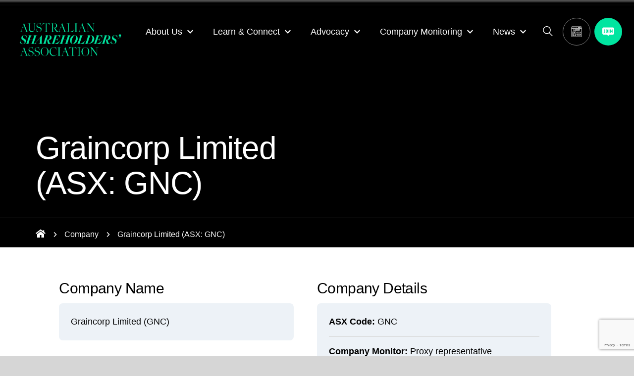

--- FILE ---
content_type: text/html; charset=UTF-8
request_url: https://www.australianshareholders.com.au/company/gnc/
body_size: 54098
content:
<!DOCTYPE html>

<html lang="en-US" class="no-js">

<head>

  
      <script>(function(w,d,s,l,i){w[l]=w[l]||[];w[l].push({'gtm.start':
        new Date().getTime(),event:'gtm.js'});var f=d.getElementsByTagName(s)[0],
      j=d.createElement(s),dl=l!='dataLayer'?'&l='+l:'';j.async=true;j.src=
      'https://www.googletagmanager.com/gtm.js?id='+i+dl;f.parentNode.insertBefore(j,f);
    })(window,document,'script','dataLayer','GTM-KSF262X');</script>
  
  <meta name='robots' content='index, follow, max-image-preview:large, max-snippet:-1, max-video-preview:-1' />
	<style>img:is([sizes="auto" i], [sizes^="auto," i]) { contain-intrinsic-size: 3000px 1500px }</style>
	
    <meta charset="UTF-8" />
<script type="text/javascript">
/* <![CDATA[ */
var gform;gform||(document.addEventListener("gform_main_scripts_loaded",function(){gform.scriptsLoaded=!0}),document.addEventListener("gform/theme/scripts_loaded",function(){gform.themeScriptsLoaded=!0}),window.addEventListener("DOMContentLoaded",function(){gform.domLoaded=!0}),gform={domLoaded:!1,scriptsLoaded:!1,themeScriptsLoaded:!1,isFormEditor:()=>"function"==typeof InitializeEditor,callIfLoaded:function(o){return!(!gform.domLoaded||!gform.scriptsLoaded||!gform.themeScriptsLoaded&&!gform.isFormEditor()||(gform.isFormEditor()&&console.warn("The use of gform.initializeOnLoaded() is deprecated in the form editor context and will be removed in Gravity Forms 3.1."),o(),0))},initializeOnLoaded:function(o){gform.callIfLoaded(o)||(document.addEventListener("gform_main_scripts_loaded",()=>{gform.scriptsLoaded=!0,gform.callIfLoaded(o)}),document.addEventListener("gform/theme/scripts_loaded",()=>{gform.themeScriptsLoaded=!0,gform.callIfLoaded(o)}),window.addEventListener("DOMContentLoaded",()=>{gform.domLoaded=!0,gform.callIfLoaded(o)}))},hooks:{action:{},filter:{}},addAction:function(o,r,e,t){gform.addHook("action",o,r,e,t)},addFilter:function(o,r,e,t){gform.addHook("filter",o,r,e,t)},doAction:function(o){gform.doHook("action",o,arguments)},applyFilters:function(o){return gform.doHook("filter",o,arguments)},removeAction:function(o,r){gform.removeHook("action",o,r)},removeFilter:function(o,r,e){gform.removeHook("filter",o,r,e)},addHook:function(o,r,e,t,n){null==gform.hooks[o][r]&&(gform.hooks[o][r]=[]);var d=gform.hooks[o][r];null==n&&(n=r+"_"+d.length),gform.hooks[o][r].push({tag:n,callable:e,priority:t=null==t?10:t})},doHook:function(r,o,e){var t;if(e=Array.prototype.slice.call(e,1),null!=gform.hooks[r][o]&&((o=gform.hooks[r][o]).sort(function(o,r){return o.priority-r.priority}),o.forEach(function(o){"function"!=typeof(t=o.callable)&&(t=window[t]),"action"==r?t.apply(null,e):e[0]=t.apply(null,e)})),"filter"==r)return e[0]},removeHook:function(o,r,t,n){var e;null!=gform.hooks[o][r]&&(e=(e=gform.hooks[o][r]).filter(function(o,r,e){return!!(null!=n&&n!=o.tag||null!=t&&t!=o.priority)}),gform.hooks[o][r]=e)}});
/* ]]> */
</script>

    <meta name="format-detection" content="telephone=no" />

    
	<!-- This site is optimized with the Yoast SEO Premium plugin v24.9 (Yoast SEO v26.6) - https://yoast.com/wordpress/plugins/seo/ -->
	<title>Graincorp Limited (ASX: GNC)</title>
	<link rel="canonical" href="https://www.australianshareholders.com.au/company/gnc/" />
	<meta property="og:locale" content="en_US" />
	<meta property="og:type" content="article" />
	<meta property="og:title" content="Graincorp Limited (ASX: GNC)" />
	<meta property="og:url" content="https://www.australianshareholders.com.au/company/gnc/" />
	<meta property="og:site_name" content="Australian Shareholders Association" />
	<meta property="article:publisher" content="https://www.facebook.com/AustSharesAssoc/" />
	<meta property="article:modified_time" content="2024-07-30T04:40:05+00:00" />
	<meta property="og:image" content="https://www.australianshareholders.com.au/wp-content/uploads/2023/08/thumbnail_videos_masterclass.png" />
	<meta property="og:image:width" content="1177" />
	<meta property="og:image:height" content="600" />
	<meta property="og:image:type" content="image/png" />
	<meta name="twitter:card" content="summary_large_image" />
	<meta name="twitter:site" content="@AustSharesAssoc" />
	<meta name="twitter:label1" content="Est. reading time" />
	<meta name="twitter:data1" content="1 minute" />
	<script type="application/ld+json" class="yoast-schema-graph">{"@context":"https://schema.org","@graph":[{"@type":"WebPage","@id":"https://www.australianshareholders.com.au/company/gnc/","url":"https://www.australianshareholders.com.au/company/gnc/","name":"Graincorp Limited (ASX: GNC)","isPartOf":{"@id":"https://www.australianshareholders.com.au/#website"},"datePublished":"2023-09-07T04:22:07+00:00","dateModified":"2024-07-30T04:40:05+00:00","breadcrumb":{"@id":"https://www.australianshareholders.com.au/company/gnc/#breadcrumb"},"inLanguage":"en-US","potentialAction":[{"@type":"ReadAction","target":["https://www.australianshareholders.com.au/company/gnc/"]}]},{"@type":"BreadcrumbList","@id":"https://www.australianshareholders.com.au/company/gnc/#breadcrumb","itemListElement":[{"@type":"ListItem","position":1,"name":"","item":"https://www.australianshareholders.com.au/"},{"@type":"ListItem","position":2,"name":"Company","item":"https://www.australianshareholders.com.au/company/"},{"@type":"ListItem","position":3,"name":"Graincorp Limited (ASX: GNC)"}]},{"@type":"WebSite","@id":"https://www.australianshareholders.com.au/#website","url":"https://www.australianshareholders.com.au/","name":"Australian Shareholders' Association","description":"A leading advocate for everyday shareholders","publisher":{"@id":"https://www.australianshareholders.com.au/#organization"},"alternateName":"ASA","potentialAction":[{"@type":"SearchAction","target":{"@type":"EntryPoint","urlTemplate":"https://www.australianshareholders.com.au/?s={search_term_string}"},"query-input":{"@type":"PropertyValueSpecification","valueRequired":true,"valueName":"search_term_string"}}],"inLanguage":"en-US"},{"@type":"Organization","@id":"https://www.australianshareholders.com.au/#organization","name":"Australian Shareholders Association","alternateName":"ASA","url":"https://www.australianshareholders.com.au/","logo":{"@type":"ImageObject","inLanguage":"en-US","@id":"https://www.australianshareholders.com.au/#/schema/logo/image/","url":"https://www.australianshareholders.com.au/wp-content/uploads/2023/04/ASA-Favicon.png","contentUrl":"https://www.australianshareholders.com.au/wp-content/uploads/2023/04/ASA-Favicon.png","width":513,"height":512,"caption":"Australian Shareholders Association"},"image":{"@id":"https://www.australianshareholders.com.au/#/schema/logo/image/"},"sameAs":["https://www.facebook.com/AustSharesAssoc/","https://x.com/AustSharesAssoc","https://www.linkedin.com/company/australianshareholdersassociation/","https://www.instagram.com/australianshareholdersasn/","https://www.youtube.com/channel/UCCeeyu0AHJCle1PQTTbPszQ"]}]}</script>
	<!-- / Yoast SEO Premium plugin. -->


<link rel='stylesheet' id='chr-main-styles-css' href='https://www.australianshareholders.com.au/wp-content/themes/theme/dist/css/chr-main-styles.h.213d025e0326.min.css' type='text/css' media='all' />
<link rel='stylesheet' id='wp-block-library-css' href='https://www.australianshareholders.com.au/wp-includes/css/dist/block-library/style.min.css?ver=4d47e2ae7a8fd53f88bbe18241700715' type='text/css' media='all' />
<style id='classic-theme-styles-inline-css' type='text/css'>
/*! This file is auto-generated */
.wp-block-button__link{color:#fff;background-color:#32373c;border-radius:9999px;box-shadow:none;text-decoration:none;padding:calc(.667em + 2px) calc(1.333em + 2px);font-size:1.125em}.wp-block-file__button{background:#32373c;color:#fff;text-decoration:none}
</style>
<style id='filebird-block-filebird-gallery-style-inline-css' type='text/css'>
ul.filebird-block-filebird-gallery{margin:auto!important;padding:0!important;width:100%}ul.filebird-block-filebird-gallery.layout-grid{display:grid;grid-gap:20px;align-items:stretch;grid-template-columns:repeat(var(--columns),1fr);justify-items:stretch}ul.filebird-block-filebird-gallery.layout-grid li img{border:1px solid #ccc;box-shadow:2px 2px 6px 0 rgba(0,0,0,.3);height:100%;max-width:100%;-o-object-fit:cover;object-fit:cover;width:100%}ul.filebird-block-filebird-gallery.layout-masonry{-moz-column-count:var(--columns);-moz-column-gap:var(--space);column-gap:var(--space);-moz-column-width:var(--min-width);columns:var(--min-width) var(--columns);display:block;overflow:auto}ul.filebird-block-filebird-gallery.layout-masonry li{margin-bottom:var(--space)}ul.filebird-block-filebird-gallery li{list-style:none}ul.filebird-block-filebird-gallery li figure{height:100%;margin:0;padding:0;position:relative;width:100%}ul.filebird-block-filebird-gallery li figure figcaption{background:linear-gradient(0deg,rgba(0,0,0,.7),rgba(0,0,0,.3) 70%,transparent);bottom:0;box-sizing:border-box;color:#fff;font-size:.8em;margin:0;max-height:100%;overflow:auto;padding:3em .77em .7em;position:absolute;text-align:center;width:100%;z-index:2}ul.filebird-block-filebird-gallery li figure figcaption a{color:inherit}

</style>
<style id='global-styles-inline-css' type='text/css'>
:root{--wp--preset--aspect-ratio--square: 1;--wp--preset--aspect-ratio--4-3: 4/3;--wp--preset--aspect-ratio--3-4: 3/4;--wp--preset--aspect-ratio--3-2: 3/2;--wp--preset--aspect-ratio--2-3: 2/3;--wp--preset--aspect-ratio--16-9: 16/9;--wp--preset--aspect-ratio--9-16: 9/16;--wp--preset--color--black: #000000;--wp--preset--color--cyan-bluish-gray: #abb8c3;--wp--preset--color--white: #ffffff;--wp--preset--color--pale-pink: #f78da7;--wp--preset--color--vivid-red: #cf2e2e;--wp--preset--color--luminous-vivid-orange: #ff6900;--wp--preset--color--luminous-vivid-amber: #fcb900;--wp--preset--color--light-green-cyan: #7bdcb5;--wp--preset--color--vivid-green-cyan: #00d084;--wp--preset--color--pale-cyan-blue: #8ed1fc;--wp--preset--color--vivid-cyan-blue: #0693e3;--wp--preset--color--vivid-purple: #9b51e0;--wp--preset--gradient--vivid-cyan-blue-to-vivid-purple: linear-gradient(135deg,rgba(6,147,227,1) 0%,rgb(155,81,224) 100%);--wp--preset--gradient--light-green-cyan-to-vivid-green-cyan: linear-gradient(135deg,rgb(122,220,180) 0%,rgb(0,208,130) 100%);--wp--preset--gradient--luminous-vivid-amber-to-luminous-vivid-orange: linear-gradient(135deg,rgba(252,185,0,1) 0%,rgba(255,105,0,1) 100%);--wp--preset--gradient--luminous-vivid-orange-to-vivid-red: linear-gradient(135deg,rgba(255,105,0,1) 0%,rgb(207,46,46) 100%);--wp--preset--gradient--very-light-gray-to-cyan-bluish-gray: linear-gradient(135deg,rgb(238,238,238) 0%,rgb(169,184,195) 100%);--wp--preset--gradient--cool-to-warm-spectrum: linear-gradient(135deg,rgb(74,234,220) 0%,rgb(151,120,209) 20%,rgb(207,42,186) 40%,rgb(238,44,130) 60%,rgb(251,105,98) 80%,rgb(254,248,76) 100%);--wp--preset--gradient--blush-light-purple: linear-gradient(135deg,rgb(255,206,236) 0%,rgb(152,150,240) 100%);--wp--preset--gradient--blush-bordeaux: linear-gradient(135deg,rgb(254,205,165) 0%,rgb(254,45,45) 50%,rgb(107,0,62) 100%);--wp--preset--gradient--luminous-dusk: linear-gradient(135deg,rgb(255,203,112) 0%,rgb(199,81,192) 50%,rgb(65,88,208) 100%);--wp--preset--gradient--pale-ocean: linear-gradient(135deg,rgb(255,245,203) 0%,rgb(182,227,212) 50%,rgb(51,167,181) 100%);--wp--preset--gradient--electric-grass: linear-gradient(135deg,rgb(202,248,128) 0%,rgb(113,206,126) 100%);--wp--preset--gradient--midnight: linear-gradient(135deg,rgb(2,3,129) 0%,rgb(40,116,252) 100%);--wp--preset--font-size--small: 13px;--wp--preset--font-size--medium: 20px;--wp--preset--font-size--large: 36px;--wp--preset--font-size--x-large: 42px;--wp--preset--spacing--20: 0.44rem;--wp--preset--spacing--30: 0.67rem;--wp--preset--spacing--40: 1rem;--wp--preset--spacing--50: 1.5rem;--wp--preset--spacing--60: 2.25rem;--wp--preset--spacing--70: 3.38rem;--wp--preset--spacing--80: 5.06rem;--wp--preset--shadow--natural: 6px 6px 9px rgba(0, 0, 0, 0.2);--wp--preset--shadow--deep: 12px 12px 50px rgba(0, 0, 0, 0.4);--wp--preset--shadow--sharp: 6px 6px 0px rgba(0, 0, 0, 0.2);--wp--preset--shadow--outlined: 6px 6px 0px -3px rgba(255, 255, 255, 1), 6px 6px rgba(0, 0, 0, 1);--wp--preset--shadow--crisp: 6px 6px 0px rgba(0, 0, 0, 1);}:where(.is-layout-flex){gap: 0.5em;}:where(.is-layout-grid){gap: 0.5em;}body .is-layout-flex{display: flex;}.is-layout-flex{flex-wrap: wrap;align-items: center;}.is-layout-flex > :is(*, div){margin: 0;}body .is-layout-grid{display: grid;}.is-layout-grid > :is(*, div){margin: 0;}:where(.wp-block-columns.is-layout-flex){gap: 2em;}:where(.wp-block-columns.is-layout-grid){gap: 2em;}:where(.wp-block-post-template.is-layout-flex){gap: 1.25em;}:where(.wp-block-post-template.is-layout-grid){gap: 1.25em;}.has-black-color{color: var(--wp--preset--color--black) !important;}.has-cyan-bluish-gray-color{color: var(--wp--preset--color--cyan-bluish-gray) !important;}.has-white-color{color: var(--wp--preset--color--white) !important;}.has-pale-pink-color{color: var(--wp--preset--color--pale-pink) !important;}.has-vivid-red-color{color: var(--wp--preset--color--vivid-red) !important;}.has-luminous-vivid-orange-color{color: var(--wp--preset--color--luminous-vivid-orange) !important;}.has-luminous-vivid-amber-color{color: var(--wp--preset--color--luminous-vivid-amber) !important;}.has-light-green-cyan-color{color: var(--wp--preset--color--light-green-cyan) !important;}.has-vivid-green-cyan-color{color: var(--wp--preset--color--vivid-green-cyan) !important;}.has-pale-cyan-blue-color{color: var(--wp--preset--color--pale-cyan-blue) !important;}.has-vivid-cyan-blue-color{color: var(--wp--preset--color--vivid-cyan-blue) !important;}.has-vivid-purple-color{color: var(--wp--preset--color--vivid-purple) !important;}.has-black-background-color{background-color: var(--wp--preset--color--black) !important;}.has-cyan-bluish-gray-background-color{background-color: var(--wp--preset--color--cyan-bluish-gray) !important;}.has-white-background-color{background-color: var(--wp--preset--color--white) !important;}.has-pale-pink-background-color{background-color: var(--wp--preset--color--pale-pink) !important;}.has-vivid-red-background-color{background-color: var(--wp--preset--color--vivid-red) !important;}.has-luminous-vivid-orange-background-color{background-color: var(--wp--preset--color--luminous-vivid-orange) !important;}.has-luminous-vivid-amber-background-color{background-color: var(--wp--preset--color--luminous-vivid-amber) !important;}.has-light-green-cyan-background-color{background-color: var(--wp--preset--color--light-green-cyan) !important;}.has-vivid-green-cyan-background-color{background-color: var(--wp--preset--color--vivid-green-cyan) !important;}.has-pale-cyan-blue-background-color{background-color: var(--wp--preset--color--pale-cyan-blue) !important;}.has-vivid-cyan-blue-background-color{background-color: var(--wp--preset--color--vivid-cyan-blue) !important;}.has-vivid-purple-background-color{background-color: var(--wp--preset--color--vivid-purple) !important;}.has-black-border-color{border-color: var(--wp--preset--color--black) !important;}.has-cyan-bluish-gray-border-color{border-color: var(--wp--preset--color--cyan-bluish-gray) !important;}.has-white-border-color{border-color: var(--wp--preset--color--white) !important;}.has-pale-pink-border-color{border-color: var(--wp--preset--color--pale-pink) !important;}.has-vivid-red-border-color{border-color: var(--wp--preset--color--vivid-red) !important;}.has-luminous-vivid-orange-border-color{border-color: var(--wp--preset--color--luminous-vivid-orange) !important;}.has-luminous-vivid-amber-border-color{border-color: var(--wp--preset--color--luminous-vivid-amber) !important;}.has-light-green-cyan-border-color{border-color: var(--wp--preset--color--light-green-cyan) !important;}.has-vivid-green-cyan-border-color{border-color: var(--wp--preset--color--vivid-green-cyan) !important;}.has-pale-cyan-blue-border-color{border-color: var(--wp--preset--color--pale-cyan-blue) !important;}.has-vivid-cyan-blue-border-color{border-color: var(--wp--preset--color--vivid-cyan-blue) !important;}.has-vivid-purple-border-color{border-color: var(--wp--preset--color--vivid-purple) !important;}.has-vivid-cyan-blue-to-vivid-purple-gradient-background{background: var(--wp--preset--gradient--vivid-cyan-blue-to-vivid-purple) !important;}.has-light-green-cyan-to-vivid-green-cyan-gradient-background{background: var(--wp--preset--gradient--light-green-cyan-to-vivid-green-cyan) !important;}.has-luminous-vivid-amber-to-luminous-vivid-orange-gradient-background{background: var(--wp--preset--gradient--luminous-vivid-amber-to-luminous-vivid-orange) !important;}.has-luminous-vivid-orange-to-vivid-red-gradient-background{background: var(--wp--preset--gradient--luminous-vivid-orange-to-vivid-red) !important;}.has-very-light-gray-to-cyan-bluish-gray-gradient-background{background: var(--wp--preset--gradient--very-light-gray-to-cyan-bluish-gray) !important;}.has-cool-to-warm-spectrum-gradient-background{background: var(--wp--preset--gradient--cool-to-warm-spectrum) !important;}.has-blush-light-purple-gradient-background{background: var(--wp--preset--gradient--blush-light-purple) !important;}.has-blush-bordeaux-gradient-background{background: var(--wp--preset--gradient--blush-bordeaux) !important;}.has-luminous-dusk-gradient-background{background: var(--wp--preset--gradient--luminous-dusk) !important;}.has-pale-ocean-gradient-background{background: var(--wp--preset--gradient--pale-ocean) !important;}.has-electric-grass-gradient-background{background: var(--wp--preset--gradient--electric-grass) !important;}.has-midnight-gradient-background{background: var(--wp--preset--gradient--midnight) !important;}.has-small-font-size{font-size: var(--wp--preset--font-size--small) !important;}.has-medium-font-size{font-size: var(--wp--preset--font-size--medium) !important;}.has-large-font-size{font-size: var(--wp--preset--font-size--large) !important;}.has-x-large-font-size{font-size: var(--wp--preset--font-size--x-large) !important;}
:where(.wp-block-post-template.is-layout-flex){gap: 1.25em;}:where(.wp-block-post-template.is-layout-grid){gap: 1.25em;}
:where(.wp-block-columns.is-layout-flex){gap: 2em;}:where(.wp-block-columns.is-layout-grid){gap: 2em;}
:root :where(.wp-block-pullquote){font-size: 1.5em;line-height: 1.6;}
</style>
<link rel='stylesheet' id='tablepress-default-css' href='https://www.australianshareholders.com.au/wp-content/tablepress-combined.min.css?ver=9' type='text/css' media='all' />
<link rel='stylesheet' id='ecae-frontend-css' href='https://www.australianshareholders.com.au/wp-content/plugins/easy-custom-auto-excerpt/assets/style-frontend.css?ver=2.5.0' type='text/css' media='all' />
<link rel='stylesheet' id='ecae-buttonskin-none-css' href='https://www.australianshareholders.com.au/wp-content/plugins/easy-custom-auto-excerpt/buttons/ecae-buttonskin-none.css?ver=2.5.0' type='text/css' media='all' />

<!-- Google tag (gtag.js) snippet added by Site Kit -->
<!-- Google Analytics snippet added by Site Kit -->
<script type="text/javascript" src="https://www.googletagmanager.com/gtag/js?id=GT-KDTKNQHV" id="google_gtagjs-js" async></script>
<script type="text/javascript" id="google_gtagjs-js-after">
/* <![CDATA[ */
window.dataLayer = window.dataLayer || [];function gtag(){dataLayer.push(arguments);}
gtag("set","linker",{"domains":["www.australianshareholders.com.au"]});
gtag("js", new Date());
gtag("set", "developer_id.dZTNiMT", true);
gtag("config", "GT-KDTKNQHV");
/* ]]> */
</script>
<meta name="generator" content="Site Kit by Google 1.168.0" />
    <meta name="viewport" content="width=device-width" />

    

<!-- Google Tag Manager snippet added by Site Kit -->
<script type="text/javascript">
/* <![CDATA[ */

			( function( w, d, s, l, i ) {
				w[l] = w[l] || [];
				w[l].push( {'gtm.start': new Date().getTime(), event: 'gtm.js'} );
				var f = d.getElementsByTagName( s )[0],
					j = d.createElement( s ), dl = l != 'dataLayer' ? '&l=' + l : '';
				j.async = true;
				j.src = 'https://www.googletagmanager.com/gtm.js?id=' + i + dl;
				f.parentNode.insertBefore( j, f );
			} )( window, document, 'script', 'dataLayer', 'GTM-NVSGHQWL' );
			
/* ]]> */
</script>

<!-- End Google Tag Manager snippet added by Site Kit -->
<link rel="icon" href="[data-uri]" sizes="32x32" />
<link rel="icon" href="[data-uri]" sizes="192x192" />
<link rel="apple-touch-icon" href="[data-uri]" />
<meta name="msapplication-TileImage" content="[data-uri]" />

</head>

<body data-rsssl=1 class="wp-singular page-template-default page page-id-4369 page-child parent-pageid-4031 wp-theme-theme metaslider-plugin">

  <noscript><iframe src="https://www.googletagmanager.com/ns.html?id=1" height="0" width="0" style="display:none;visibility:hidden"></iframe></noscript>


<header class="chr-header--general">

  <div class="chr-header-container">

    <div class="header-logo">

      <a href="https://www.australianshareholders.com.au">
        <picture>          <source src="https://www.australianshareholders.com.au/wp-content/uploads/2025/09/ASA-Logo-RGB-ActiveGreen.png" type="image/png"  />
          <img width="2500" height="963" src="https://www.australianshareholders.com.au/wp-content/uploads/2025/09/ASA-Logo-RGB-ActiveGreen.png" class="logo logo-white" alt="Graincorp Limited (ASX: GNC)" title="Graincorp Limited (ASX: GNC)" />
          </picture>
        
        <picture>          <source src="https://www.australianshareholders.com.au/wp-content/uploads/2025/09/ASA-Logo-RGB-ActiveGreen.png" type="image/png"  />
          <img width="2500" height="963" src="https://www.australianshareholders.com.au/wp-content/uploads/2025/09/ASA-Logo-RGB-ActiveGreen.png" class="logo logo-blue" alt="Graincorp Limited (ASX: GNC)" title="Graincorp Limited (ASX: GNC)" />
          </picture>
              </a>

    </div>

    <div class="chr-header-middle">

      <!-- Main navigation-->
      <div class="menu-main-menu-container">    <div id="chr-main-menu" class="chr-main-menu slideout-menu--right">
      <ul
        id="menu-main-menu"
        class="vertical large-horizontal menu"
        data-responsive-menu="accordion large-dropdown"
        data-closing-time="0"
      >
            <li class="menu-item menu-item-type-post_type menu-item-object-page menu-item-has-children menu-item-1196 menu-item-has-children is-dropdown-submenu-parent">
          <a><span>About Us <svg xmlns="http://www.w3.org/2000/svg" width="40" height="40" viewBox="0 0 40 40" fill="none">
  <path d="M35.3333 8L20 23.3333L4.66667 8L0 12.6667L20 32.6667L40 12.6667L35.3333 8Z" fill="black"></path>
</svg>
</span></a>
        <ul class="menu submenu first-sub" data-depth="0">
        <li class="menu-item menu-item-type-post_type menu-item-object-page menu-item-7072">
          <a
                  href="https://www.australianshareholders.com.au/about-us/"
      >

    <span class="dropdown-menu-title">About us</span></a>
    </li>

          <li class="menu-item menu-item-type-post_type menu-item-object-page menu-item-1200">
          <a
                  href="https://www.australianshareholders.com.au/about-us/our-people/"
      >

    <span class="dropdown-menu-title">Our people</span></a>
    </li>

          <li class="menu-item menu-item-type-post_type menu-item-object-page menu-item-7246">
          <a
                  href="https://www.australianshareholders.com.au/asa-corporate-partnership/"
      >

    <span class="dropdown-menu-title">Our corporate partners</span></a>
    </li>

          <li class="menu-item menu-item-type-post_type menu-item-object-page menu-item-1195">
          <a
                  href="https://www.australianshareholders.com.au/about-us/governance/"
      >

    <span class="dropdown-menu-title">Governance</span></a>
    </li>

          <li class="menu-item menu-item-type-post_type menu-item-object-page menu-item-45">
          <a
                  href="https://www.australianshareholders.com.au/get-involved/"
      >

    <span class="dropdown-menu-title">Get involved</span></a>
    </li>

          <li class="menu-item menu-item-type-post_type menu-item-object-page menu-item-6634">
          <a
                  href="https://www.australianshareholders.com.au/about-us/asa-awards/"
      >

    <span class="dropdown-menu-title">ASA awards</span></a>
    </li>

          <li class="menu-item menu-item-type-post_type menu-item-object-page menu-item-150">
          <a
                  href="https://www.australianshareholders.com.au/contact-us/"
      >

    <span class="dropdown-menu-title">Contact us</span></a>
    </li>

      </ul>
    </li>

          <li class="menu-item menu-item-type-post_type menu-item-object-page menu-item-has-children menu-item-43 menu-item-has-children is-dropdown-submenu-parent">
          <a><span>Learn &#038; Connect <svg xmlns="http://www.w3.org/2000/svg" width="40" height="40" viewBox="0 0 40 40" fill="none">
  <path d="M35.3333 8L20 23.3333L4.66667 8L0 12.6667L20 32.6667L40 12.6667L35.3333 8Z" fill="black"></path>
</svg>
</span></a>
        <ul class="menu submenu first-sub" data-depth="0">
        <li class="menu-item menu-item-type-post_type menu-item-object-page menu-item-2210">
          <a
                  href="https://www.australianshareholders.com.au/learn-connect/local-meeting-groups/"
      >

    <span class="dropdown-menu-title">Local meeting groups</span></a>
    </li>

          <li class="menu-item menu-item-type-post_type menu-item-object-page menu-item-907">
          <a
                  href="https://www.australianshareholders.com.au/learn-connect/events/"
      >

    <span class="dropdown-menu-title">Events</span></a>
    </li>

          <li class="menu-item menu-item-type-post_type menu-item-object-page menu-item-906">
          <a
                  href="https://www.australianshareholders.com.au/learn-connect/australian-investors-podcast/"
      >

    <span class="dropdown-menu-title">Australian Investors Podcast</span></a>
    </li>

          <li class="menu-item menu-item-type-post_type menu-item-object-page menu-item-905">
          <a
                  href="https://www.australianshareholders.com.au/learn-connect/online-courses/"
      >

    <span class="dropdown-menu-title">Online courses</span></a>
    </li>

          <li class="menu-item menu-item-type-post_type menu-item-object-page menu-item-904">
          <a
                  href="https://www.australianshareholders.com.au/learn-connect/investor-resources/"
      >

    <span class="dropdown-menu-title">Investor resources</span></a>
    </li>

          <li class="menu-item menu-item-type-post_type menu-item-object-page menu-item-183">
          <a
                  href="https://www.australianshareholders.com.au/learn-connect/insights/"
      >

    <span class="dropdown-menu-title">ASA Insights</span></a>
    </li>

      </ul>
    </li>

          <li class="menu-item menu-item-type-post_type menu-item-object-page menu-item-has-children menu-item-42 menu-item-has-children is-dropdown-submenu-parent">
          <a><span>Advocacy <svg xmlns="http://www.w3.org/2000/svg" width="40" height="40" viewBox="0 0 40 40" fill="none">
  <path d="M35.3333 8L20 23.3333L4.66667 8L0 12.6667L20 32.6667L40 12.6667L35.3333 8Z" fill="black"></path>
</svg>
</span></a>
        <ul class="menu submenu first-sub" data-depth="0">
        <li class="menu-item menu-item-type-post_type menu-item-object-page menu-item-142">
          <a
                  href="https://www.australianshareholders.com.au/policy-postions-and-submissions/"
      >

    <span class="dropdown-menu-title">Policy &#038; positions and submissions</span></a>
    </li>

      </ul>
    </li>

          <li class="menu-item menu-item-type-post_type menu-item-object-page menu-item-has-children menu-item-7066 menu-item-has-children is-dropdown-submenu-parent">
          <a><span>Company Monitoring <svg xmlns="http://www.w3.org/2000/svg" width="40" height="40" viewBox="0 0 40 40" fill="none">
  <path d="M35.3333 8L20 23.3333L4.66667 8L0 12.6667L20 32.6667L40 12.6667L35.3333 8Z" fill="black"></path>
</svg>
</span></a>
        <ul class="menu submenu first-sub" data-depth="0">
        <li class="menu-item menu-item-type-post_type menu-item-object-page menu-item-2220">
          <a
                  href="https://www.australianshareholders.com.au/companies-we-monitor/"
      >

    <span class="dropdown-menu-title">Companies we monitor</span></a>
    </li>

          <li class="menu-item menu-item-type-post_type menu-item-object-page menu-item-141">
          <a
                  href="https://www.australianshareholders.com.au/advocacy-monitoring/upcoming-agms/"
      >

    <span class="dropdown-menu-title">Company meeting calendar</span></a>
    </li>

          <li class="menu-item menu-item-type-post_type menu-item-object-page menu-item-143">
          <a
                  href="https://www.australianshareholders.com.au/advocacy-monitoring/voting-intentions-and-agm-reports/"
      >

    <span class="dropdown-menu-title">Voting intentions and AGM reports</span></a>
    </li>

          <li class="menu-item menu-item-type-post_type menu-item-object-page menu-item-144">
          <a
                  href="https://www.australianshareholders.com.au/advocacy-monitoring/your-proxy-counts/"
      >

    <span class="dropdown-menu-title">Your proxy counts</span></a>
    </li>

          <li class="menu-item menu-item-type-post_type menu-item-object-page menu-item-2361">
          <a
                  href="https://www.australianshareholders.com.au/focus-and-guidelines/"
      >

    <span class="dropdown-menu-title">Focus issues and voting guidelines</span></a>
    </li>

      </ul>
    </li>

          <li class="menu-item menu-item-type-post_type menu-item-object-page menu-item-has-children menu-item-7068 menu-item-has-children is-dropdown-submenu-parent">
          <a><span>News <svg xmlns="http://www.w3.org/2000/svg" width="40" height="40" viewBox="0 0 40 40" fill="none">
  <path d="M35.3333 8L20 23.3333L4.66667 8L0 12.6667L20 32.6667L40 12.6667L35.3333 8Z" fill="black"></path>
</svg>
</span></a>
        <ul class="menu submenu first-sub" data-depth="0">
        <li class="menu-item menu-item-type-custom menu-item-object-custom menu-item-7069">
          <a
                  href="https://www.australianshareholders.com.au/asa-in-the-news-2025/"
      >

    <span class="dropdown-menu-title">ASA in the news</span></a>
    </li>

          <li class="menu-item menu-item-type-post_type menu-item-object-page menu-item-7071">
          <a
                  href="https://www.australianshareholders.com.au/learn-connect/media-releases/"
      >

    <span class="dropdown-menu-title">Media releases</span></a>
    </li>

      </ul>
    </li>

      
      </ul>
    </div>
    </div>
    </div>

    <div class="chr-header-right">

              <div class="icon-nav--search">
          <a class="chr-search-toggle-button button--icon" id="chr-search-toggle-button">
            <span class="icon-search"><svg xmlns="http://www.w3.org/2000/svg" xmlns:xlink="http://www.w3.org/1999/xlink" version="1.1" x="0px" y="0px" viewBox="0 0 483.083 483.083" style="enable-background:new 0 0 483.083 483.083;" xml:space="preserve" width="22px" height="22px" fill="#000">
<g>
	<g>
		<path d="M332.74,315.35c30.883-33.433,50.15-78.2,50.15-127.5C382.89,84.433,298.74,0,195.04,0S7.19,84.433,7.19,187.85    S91.34,375.7,195.04,375.7c42.217,0,81.033-13.883,112.483-37.4l139.683,139.683c3.4,3.4,7.65,5.1,11.9,5.1s8.783-1.7,11.9-5.1    c6.517-6.517,6.517-17.283,0-24.083L332.74,315.35z M41.19,187.85C41.19,103.133,110.04,34,195.04,34    c84.717,0,153.85,68.85,153.85,153.85S280.04,341.7,195.04,341.7S41.19,272.567,41.19,187.85z"></path>
	</g>
</g>
</svg>
</span>
            <span class="icon-exit"><svg xmlns="http://www.w3.org/2000/svg" xmlns:xlink="http://www.w3.org/1999/xlink" width="40px" height="40px" viewBox="0 0 40 40" version="1.1">
    <g stroke="none" stroke-width="1" fill="none" fill-rule="evenodd">
        <g transform="translate(4.000000, 4.000000)" fill="#fff">
            <polygon points="32 1.85468751 30.1448889 7.10542736e-15 16 14.145784 1.85505882 7.10542736e-15 0 1.85468751 14.1449412 16.0005763 0 30.1453649 1.85505882 32 16 17.8552114 30.1448889 32 32 30.1453649 17.8540654 16.0005763"></polygon>
        </g>
    </g>
</svg>
</span>
          </a>
          <div class="chr-search-form-wrapper">
            
<form
  method="get"
  class="chr-header-search"
  action="https://www.australianshareholders.com.au/"
>
  <label for="s" class="visuallyhidden">Search</label>
  <input type="text" class="search-key-word search-field" name="s" placeholder="Search" />
  <input type="submit" class="submit chr-button" name="submit" value="Search" />
</form>
          </div>
        </div>
      
              <a 
          class="chr-button members-portal" 
          href="https://members.australianshareholders.com.au/" 
          target="_blank"
        >
          <span class="svg-wrapper"><svg xmlns="http://www.w3.org/2000/svg" viewBox="0 0 64 64" width="512" height="512"><path d="M55.752,4H8.248A4.25235,4.25235,0,0,0,4,8.248V55.752A4.25235,4.25235,0,0,0,8.248,60H55.752A4.25235,4.25235,0,0,0,60,55.752V8.248A4.25235,4.25235,0,0,0,55.752,4ZM8.248,6H55.752A2.251,2.251,0,0,1,58,8.248V13H6V8.248A2.251,2.251,0,0,1,8.248,6ZM55.752,58H8.248A2.251,2.251,0,0,1,6,55.752V15H58V55.752A2.251,2.251,0,0,1,55.752,58Z"></path><path d="M11.298,10.625a1.12512,1.12512,0,0,0,0-2.25A1.12512,1.12512,0,0,0,11.298,10.625Z"></path><path d="M17.375,10.625a1.12512,1.12512,0,0,0-.00005-2.25A1.12512,1.12512,0,0,0,17.375,10.625Z"></path><path d="M23.452,10.625a1.12512,1.12512,0,0,0-.00005-2.25A1.12512,1.12512,0,0,0,23.452,10.625Z"></path><path d="M29.529,10.625a1.12512,1.12512,0,0,0-.00005-2.25A1.12512,1.12512,0,0,0,29.529,10.625Z"></path><path d="M16.27832,26.9873h3.49512a1.00018,1.00018,0,0,0-.00006-2H17.27832V18.99609a1,1,0,0,0-2,0V25.9873A.99942.99942,0,0,0,16.27832,26.9873Z"></path><path d="M24.93066,26.9873a3.2316,3.2316,0,0,0,3.68357-3.14654l0-2.69818c-.02942-4.21133-6.80088-4.21179-6.83007.00008v2.69816A3.14956,3.14956,0,0,0,24.93066,26.9873Zm-1.14648-5.84472c.02772-.95423.85686-1.23457,1.6836-1.14643a1.14813,1.14813,0,0,1,1.14648,1.14643v2.69824c-.02772.95423-.85686,1.23457-1.68361,1.14642a1.14812,1.14812,0,0,1-1.14647-1.14642Z"></path><path d="M35.42871,26.9873a1.81836,1.81836,0,0,0,1.752-1.874V23.24121a.99942.99942,0,0,0-1-1H33.70508a1.00019,1.00019,0,0,0,.00006,2h1.47552v.74609h-1.5498c-2.64134-.07507-2.64083-4.91611.00007-4.99121.2587.03914,1.3939-.11553,1.54973.1445a1.05257,1.05257,0,0,0,1,1.25686c.87117-.02556,1.07332-.7912.99991-1.52734a2.326,2.326,0,0,0-2.35733-1.874H33.63086c-5.28963.17889-5.29034,8.81256.0001,8.99122Z"></path><path d="M40.25684,26.9873a.99942.99942,0,0,0,1-1V19.16016a1,1,0,0,0-2,0V25.9873A.99942.99942,0,0,0,40.25684,26.9873Z"></path><path d="M44.22656,26.9873a.99942.99942,0,0,0,1-1V23.23242l1.60059,3.20215a1.0049,1.0049,0,0,0,1.89451-.44732l0-6.99116a1.00019,1.00019,0,0,0-2,.00007V21.751l-1.60059-3.20215a1.00523,1.00523,0,0,0-1.89451.44733l0,6.99114A.99942.99942,0,0,0,44.22656,26.9873Z"></path><path d="M27.168,31H12.0625a2.89242,2.89242,0,0,0-2.88965,2.88965V51.56641a2.89221,2.89221,0,0,0,2.88965,2.88867s13.37805-.001,15.10547,0a2.892,2.892,0,0,0,2.88867-2.88867V33.88965A2.89221,2.89221,0,0,0,27.168,31ZM15.66309,52.45508V48.49414a3.92174,3.92174,0,0,1,2.41149-3.62378,4.83757,4.83757,0,0,0,3.06855.00391,3.89658,3.89658,0,0,1,2.42424,3.61988v3.96093Zm3.95214-9.333a3.382,3.382,0,0,1,.00011-6.76367A3.382,3.382,0,0,1,19.61523,43.12207Zm8.44141,8.44434a.8894.8894,0,0,1-.88867.88867H25.56738V48.49414a5.93088,5.93088,0,0,0-2.38238-4.7569,5.3689,5.3689,0,1,0-7.14487-.00411,5.93925,5.93925,0,0,0-2.377,4.761v3.96094H12.0625a.89024.89024,0,0,1-.88965-.88867V33.88965A.89107.89107,0,0,1,12.0625,33H27.168a.89023.89023,0,0,1,.88867.88965Z"></path><path d="M52.98242,33.25684H36.04883a2.52065,2.52065,0,0,0-2.51758,2.51855v2.42774a2.52065,2.52065,0,0,0,2.51758,2.51855H52.98242A2.52065,2.52065,0,0,0,55.5,38.20313V35.77539A2.52065,2.52065,0,0,0,52.98242,33.25684ZM53.5,38.20313a.51867.51867,0,0,1-.51758.51855H36.04883a.51867.51867,0,0,1-.51758-.51855V35.77539a.51867.51867,0,0,1,.51758-.51855H52.98242a.51867.51867,0,0,1,.51758.51855Z"></path><path d="M52.98242,44.73438H36.04883A2.51982,2.51982,0,0,0,33.53125,47.252v2.42871a2.51982,2.51982,0,0,0,2.51758,2.51758H52.98242A2.51982,2.51982,0,0,0,55.5,49.68066V47.252A2.51982,2.51982,0,0,0,52.98242,44.73438ZM53.5,49.68066a.51847.51847,0,0,1-.51758.51758H36.04883a.51847.51847,0,0,1-.51758-.51758V47.252a.51847.51847,0,0,1,.51758-.51757H52.98242A.51847.51847,0,0,1,53.5,47.252Z"></path><path d="M40,10.5H53.375a1.00019,1.00019,0,0,0-.00007-2H40A1.00019,1.00019,0,0,0,40,10.5Z"></path></svg>
</span>
          <span class="show-for-xlarge">Members Portal</span>
        </a>
      
              <a 
          class="svg-wrapper header-button hide-for-xlarge" 
          href="https://www.australianshareholders.com.au/join-asa-today/"
          target="_blank"
        >
          <svg xmlns="http://www.w3.org/2000/svg" width="40" height="40" viewBox="0 0 40 40" fill="none">
<path fill-rule="evenodd" clip-rule="evenodd" d="M5.07812 5.69876H34.9219C37.7219 5.69876 40 7.97681 40 10.7769V25.0638C40 27.8639 37.722 30.142 34.9219 30.142H24.098L19.9998 34.3013L15.903 30.142H5.07812C2.27805 30.142 0 27.8639 0 25.0638V10.7769C0 7.97681 2.27805 5.69876 5.07812 5.69876ZM34.6759 23.4081V12.2956H32.3322V18.7902L28.2619 12.3124L26.0516 12.312V23.5451H28.3954V16.9302L32.4658 23.4081H34.6759ZM23.6532 23.5451V12.2956H21.3095V23.5451H23.6532ZM18.9469 20.0241V15.8167C18.9469 13.8781 17.3698 12.301 15.4313 12.301C13.4927 12.301 11.9156 13.8781 11.9156 15.8167V20.0241C11.9156 21.9626 13.4927 23.5397 15.4313 23.5397C17.3698 23.5397 18.9469 21.9626 18.9469 20.0241ZM6.97625 21.1377C6.61445 21.3383 6.16305 20.9161 6.14398 20.898L6.15523 20.9092L4.49273 22.5612C4.93031 23.0016 5.7775 23.5445 6.76828 23.5445C7.19711 23.5445 7.65289 23.4427 8.11383 23.1869C9.05094 22.6667 9.63305 21.6677 9.63305 20.5799V12.2824H7.2893V20.5799C7.2893 20.8167 7.16937 21.0305 6.97625 21.1377ZM14.2594 20.0241V15.8167C14.2594 15.1705 14.7851 14.6448 15.4313 14.6448C16.0774 14.6448 16.6031 15.1705 16.6031 15.8167V20.0241C16.6031 20.6702 16.0774 21.1959 15.4313 21.1959C14.7851 21.1959 14.2594 20.6702 14.2594 20.0241Z" fill="black"></path>
</svg>
        </a>
        <a 
          class="chr-button header-button show-for-xlarge" 
          href="https://www.australianshareholders.com.au/join-asa-today/"
          target="_blank"
        >
          Become a member        </a>
      
      <button class="chr-hamburger hide-for-large" data-chr-slideout="chr-main-menu" aria-expanded="false">
        <span class="chr-hamburger-icon"></span>
      </button>

    </div>

  </div>

</header>

<div class="chr-black-overlay"></div>



<div class="side-bar-wrapper">

  <a class="trigger-btn" href="#ict">
    <picture>            <source data-src="https://www.australianshareholders.com.au/wp-content/uploads/2023/05/CTA-Button-Desktop.png.webp" data-srcset="https://www.australianshareholders.com.au/wp-content/uploads/2023/05/CTA-Button-Desktop-156x300.png.webp 156w, https://www.australianshareholders.com.au/wp-content/uploads/2023/05/CTA-Button-Desktop.png.webp 200w" type="image/webp"  />          <source data-src="https://www.australianshareholders.com.au/wp-content/uploads/2023/05/CTA-Button-Desktop.png" data-srcset="https://www.australianshareholders.com.au/wp-content/uploads/2023/05/CTA-Button-Desktop-156x300.png 156w, https://www.australianshareholders.com.au/wp-content/uploads/2023/05/CTA-Button-Desktop.png 200w" type="image/png"  />
          <img width="200" height="384" data-src="https://www.australianshareholders.com.au/wp-content/uploads/2023/05/CTA-Button-Desktop.png" class="trigger-image show-for-large lazy-load" data-srcset="https://www.australianshareholders.com.au/wp-content/uploads/2023/05/CTA-Button-Desktop-156x300.png 156w, https://www.australianshareholders.com.au/wp-content/uploads/2023/05/CTA-Button-Desktop.png 200w" alt="Graincorp Limited (ASX: GNC)" title="Graincorp Limited (ASX: GNC)" />
          </picture>
        <picture>            <source src="[data-uri]" srcset="https://www.australianshareholders.com.au/wp-content/uploads/2023/05/CTA-Button-Tablet-150x300.png 150w, https://www.australianshareholders.com.au/wp-content/uploads/2023/05/CTA-Button-Tablet.png 160w" type="image/webp"  />          <source src="[data-uri]" srcset="https://www.australianshareholders.com.au/wp-content/uploads/2023/05/CTA-Button-Tablet-150x300.png 150w, https://www.australianshareholders.com.au/wp-content/uploads/2023/05/CTA-Button-Tablet.png 160w" type="image/png"  />
          <img width="160" height="320" src="[data-uri]" class="trigger-image show-for-medium-only" srcset="https://www.australianshareholders.com.au/wp-content/uploads/2023/05/CTA-Button-Tablet-150x300.png 150w, https://www.australianshareholders.com.au/wp-content/uploads/2023/05/CTA-Button-Tablet.png 160w" alt="Graincorp Limited (ASX: GNC)" title="Graincorp Limited (ASX: GNC)" />
          </picture>
        <picture>            <source src="[data-uri]" type="image/webp"  />          <source src="[data-uri]" type="image/png"  />
          <img width="136" height="268" src="[data-uri]" class="trigger-image show-for-small-only" alt="Graincorp Limited (ASX: GNC)" title="Graincorp Limited (ASX: GNC)" />
          </picture>
          </a>

  <div class="side-form-content bg-grey">

    <div class="chr-close svg-wrapper"><svg xmlns="http://www.w3.org/2000/svg" xmlns:xlink="http://www.w3.org/1999/xlink" width="40px" height="40px" viewBox="0 0 40 40" version="1.1">
    <g stroke="none" stroke-width="1" fill="none" fill-rule="evenodd">
        <g transform="translate(4.000000, 4.000000)" fill="#fff">
            <polygon points="32 1.85468751 30.1448889 7.10542736e-15 16 14.145784 1.85505882 7.10542736e-15 0 1.85468751 14.1449412 16.0005763 0 30.1453649 1.85505882 32 16 17.8552114 30.1448889 32 32 30.1453649 17.8540654 16.0005763"></polygon>
        </g>
    </g>
</svg>
</div>

    <div class="side-bar-inner">

      
        <div class="top-part">

          <div class="wysiwyg-wrapper wysiwyg-wrapper--white-text">

            <h2 class="headline-3"><strong>Amplify Your Shareholder Voice with ASA</strong></h2>
<p>Joining ASA is more than just accessing resources – it&#8217;s becoming part of a unified voice that champions shareholder interests across Australia. As a member, you&#8217;ll have access to invaluable educational materials and expert webinars and be part of a community driving change and setting standards in the investment landscape.</p>
<p><a class="chr-button" href="https://www.australianshareholders.com.au/join-now/">Join Today</a></p>

          </div>

        </div>

      
      
      <div class="list-item-wrapper">

        
          <div class="list-item">

            <div class="svg-wrapper">
              <svg xmlns="http://www.w3.org/2000/svg" width="40" height="40" viewBox="0 0 40 40" fill="none">
<path d="M33.7266 10.5859V6.19531C33.7266 5.04688 33.2812 3.96094 32.4609 3.14844C31.6484 2.33594 30.5625 1.89062 29.4141 1.89062C28.3594 1.89062 27.3594 2.27344 26.5703 2.96094C26.4531 2.80469 26.3281 2.66406 26.1875 2.52344C25.375 1.71094 24.2891 1.26562 23.1406 1.26562C22.0781 1.26562 21.0781 1.64844 20.2969 2.34375C19.5 1.29688 18.2578 0.625 16.8594 0.625C15.7656 0.625 14.7734 1.03125 14.0156 1.70312C13.2266 0.671875 11.9844 0 10.5859 0C9.4375 0 8.35156 0.445313 7.53906 1.26562C6.72656 2.07812 6.28125 3.16406 6.28125 4.3125V12.4688V17.4844C6.28125 19.4141 7.03125 21.2344 8.39844 22.6016L11.3047 25.5078V28.875H10.5938C9.94531 28.875 9.42187 29.3984 9.42187 30.0469V38.8281C9.42187 39.4766 9.94531 40 10.5938 40H29.4219C30.0703 40 30.5938 39.4766 30.5938 38.8281V30.0391C30.5938 29.3906 30.0703 28.8672 29.4219 28.8672H28.7109V25.5L30.25 23.9609C31.7266 22.4844 32.5391 20.5156 32.5391 18.4219C32.5391 16.9766 32.1484 15.5938 31.4219 14.3906C31.7969 14.1875 32.1484 13.9375 32.4609 13.625C33.2734 12.8203 33.7266 11.7344 33.7266 10.5859ZM29.4141 4.22656C29.9297 4.22656 30.4375 4.4375 30.8047 4.80469C31.1719 5.17188 31.3828 5.67969 31.3828 6.19531V10.5859C31.3828 11.1016 31.1719 11.6094 30.8047 11.9766C30.4375 12.3438 29.9297 12.5547 29.4141 12.5547C28.8984 12.5547 28.3906 12.3438 28.0234 11.9766C27.6563 11.6094 27.4453 11.1016 27.4453 10.5859V9.96094V6.19531C27.4453 5.67969 27.6563 5.17188 28.0234 4.80469C28.3906 4.4375 28.8984 4.22656 29.4141 4.22656ZM23.1406 3.60156C23.6563 3.60156 24.1641 3.8125 24.5312 4.17969C24.8984 4.54688 25.1094 5.05469 25.1094 5.57031V6.19531V9.96094C25.1094 10.4766 24.8984 10.9844 24.5312 11.3516C24.1641 11.7188 23.6563 11.9297 23.1406 11.9297C22.625 11.9297 22.1172 11.7188 21.75 11.3516C21.3828 10.9844 21.1719 10.4766 21.1719 9.96094V5.5625C21.1719 5.04688 21.3828 4.53906 21.75 4.17188C22.1172 3.8125 22.6172 3.60156 23.1406 3.60156ZM16.8594 2.96875C17.9453 2.96875 18.8281 3.85156 18.8281 4.9375V5.5625V8C18.8125 7.99219 18.7969 7.98438 18.7891 7.97656C18.7422 7.95312 18.7031 7.92969 18.6562 7.91406C18.6328 7.89844 18.6016 7.89063 18.5781 7.875C18.5312 7.85156 18.4766 7.83594 18.4297 7.8125C18.4062 7.80469 18.3906 7.79688 18.3672 7.78906C18.2969 7.76562 18.2187 7.73438 18.1484 7.71094C18.1406 7.71094 18.125 7.70312 18.1094 7.70312C18.0469 7.6875 17.9844 7.66406 17.9141 7.64844C17.8906 7.64062 17.8594 7.63281 17.8359 7.63281C17.7812 7.61719 17.7344 7.60938 17.6797 7.60156C17.6484 7.59375 17.6172 7.59375 17.5937 7.58594C17.5469 7.57812 17.4922 7.57031 17.4453 7.5625C17.4141 7.55469 17.3828 7.55469 17.3594 7.55469C17.3047 7.54687 17.25 7.54688 17.1953 7.53906C17.1719 7.53906 17.1406 7.53125 17.1172 7.53125C17.0391 7.52344 16.9531 7.52344 16.875 7.52344H14.9062V4.9375C14.8984 3.85156 15.7812 2.96875 16.8594 2.96875ZM9.19531 2.92188C9.5625 2.55469 10.0703 2.34375 10.5859 2.34375C11.6719 2.34375 12.5547 3.22656 12.5547 4.3125V4.9375V7.53125H10.5859C10.5078 7.53125 10.4219 7.53125 10.3437 7.53906C10.3203 7.53906 10.2969 7.53906 10.2734 7.54688C10.2109 7.55469 10.1484 7.55469 10.0937 7.5625C10.0703 7.5625 10.0547 7.57031 10.0312 7.57031C9.96094 7.57812 9.89844 7.58594 9.82812 7.60156C9.82031 7.60156 9.80469 7.60156 9.79688 7.60938C9.38281 7.6875 8.99219 7.82031 8.61719 8.00781V4.3125C8.61719 3.78906 8.82812 3.28906 9.19531 2.92188ZM28.2422 37.6562H11.7578V31.2109H12.4688H27.5312H28.2422V37.6562ZM28.5859 22.3125L26.7031 24.1953C26.4844 24.4141 26.3594 24.7109 26.3594 25.0234V28.875H13.6406V25.0234C13.6406 24.7109 13.5156 24.4141 13.2969 24.1953L10.0547 20.9531C9.13281 20.0312 8.625 18.8047 8.625 17.5V11.8516C8.625 11.4766 8.73438 11.1094 8.9375 10.7891C8.94531 10.7734 8.95312 10.7656 8.96094 10.75C9.10156 10.5469 9.28125 10.3672 9.48438 10.2266L9.49219 10.2188C9.5 10.2109 9.51562 10.2031 9.52344 10.1953C9.8125 10.0078 10.1484 9.89844 10.4922 9.88281C10.5234 9.88281 10.5469 9.88281 10.5781 9.88281C10.5859 9.88281 10.5859 9.88281 10.5938 9.88281H13.7344H16.875C17.9609 9.88281 18.8437 10.7656 18.8437 11.8516C18.8437 12.9375 17.9609 13.8203 16.875 13.8203H13.7344C13.0859 13.8203 12.5625 14.3437 12.5625 14.9922C12.5625 15.6406 13.0859 16.1641 13.7344 16.1641C16.5469 16.1641 18.8359 18.4531 18.8359 21.2656C18.8359 21.9141 19.3594 22.4375 20.0078 22.4375C20.6563 22.4375 21.1797 21.9141 21.1797 21.2656C21.1797 19.0781 20.2344 17.1094 18.7266 15.7422C19.6562 15.2969 20.3984 14.5312 20.8125 13.5938C21.5 14.0391 22.3047 14.2812 23.1484 14.2812C24.2031 14.2812 25.2031 13.8984 25.9922 13.2109C26.1094 13.3672 26.2344 13.5078 26.375 13.6484C27.0625 14.3359 27.9297 14.7578 28.875 14.875C29.7266 15.8672 30.1953 17.1172 30.1953 18.4453C30.1953 19.8984 29.625 21.2734 28.5859 22.3125Z" fill="black"></path>
</svg>
            </div>

            <div class="wysiwyg-wrapper">

              <h3 class="headline-4">Feel supported on your investment journey within our connected investor community</h3>
<p>Connect with a community of passionate like-minded investors to share knowledge, advice and build fulfilling friendships.</p>

            </div>

          </div>

        
          <div class="list-item">

            <div class="svg-wrapper">
              <svg xmlns="http://www.w3.org/2000/svg" xmlns:xlink="http://www.w3.org/1999/xlink" width="17px" height="24px" viewBox="0 0 17 24" version="1.1">
    <title>idea (3)</title>
    <g stroke="none" stroke-width="1" fill="none" fill-rule="evenodd">
        <g fill="#000000" fill-rule="nonzero">
            <path d="M9.14228498,8.62571283 C8.35123401,8.33391481 7.61570775,8.01583291 7.40459186,7.92332303 C7.25275551,7.80556186 7.1797708,7.62204404 7.20821371,7.42369461 C7.22661243,7.29546681 7.31846521,6.98250088 7.77261313,6.84563695 C8.71878593,6.56073845 9.59122306,7.26162632 9.59122306,7.26162632 C9.88419447,7.517284 10.3289084,7.48696366 10.584566,7.19403919 C10.8402237,6.90102085 10.7902374,6.43941018 10.497266,6.18379943 C10.4582626,6.15108538 9.82317832,5.6279892 8.9026323,5.43733719 L8.9026323,4.6975398 C8.9026323,4.31844174 8.61130363,3.99224 8.232628,3.97440451 C7.82832558,3.95534869 7.49456722,4.27751398 7.49456722,4.67763914 L7.49456722,5.46254156 C7.45204365,5.47333672 7.40942621,5.48450737 7.36648023,5.49746157 C6.5256307,5.75072554 5.93091094,6.41214065 5.81446396,7.22356162 C5.81056831,7.25069034 5.80723589,7.27777213 5.8044667,7.30480698 C5.71871553,8.13828764 6.20440411,8.92619392 6.97194039,9.26229906 C7.34216764,9.42441428 8.00400516,9.7066844 8.65504752,9.94680643 C8.95308796,10.0567294 9.63585872,10.3701647 9.54034498,10.9053233 C9.47092737,11.2942778 9.00635976,11.6966089 8.34916885,11.6966089 C7.69601439,11.6966089 7.0666093,11.432362 6.66554543,10.9898072 C6.40449016,10.7016232 5.95921305,10.6797982 5.671076,10.9408534 C5.38293894,11.2019556 5.361067,11.6471858 5.6221692,11.9353229 C6.10189698,12.4647553 6.76800563,12.8387844 7.49461415,13.0059686 L7.49461415,13.7784801 C7.49461415,14.1575781 7.78594282,14.4837799 8.16461845,14.5016154 C8.56892087,14.5206712 8.90267923,14.1985059 8.90267923,13.7983807 L8.90267923,13.0518246 C9.32284586,12.9709547 9.71640005,12.7991239 10.0451832,12.5480659 C10.5172136,12.1876012 10.8302265,11.69215 10.9264912,11.152908 C11.0778112,10.3050651 10.6885751,9.19607306 9.14228498,8.62571283 L9.14228498,8.62571283 Z"></path>
            <path d="M13.9791293,2.37751789 C12.41843,0.828270818 10.3438338,-0.0136582313 8.13641022,1.9648107e-05 C5.95757031,0.016239684 3.90465835,0.895904877 2.35592756,2.47711503 C0.820901944,4.04438534 -0.00858919701,6.08955294 0.0201822662,8.23581961 C0.0482496969,10.3281574 0.874736966,12.3052216 2.34733837,13.8027927 C3.09412915,14.5622091 3.65604099,15.4572691 4.01744436,16.463097 C4.18317362,16.9243321 4.44629405,17.3316384 4.77784644,17.66596 C4.51585247,17.9313803 4.35364337,18.2974772 4.35364337,18.7011695 L4.35364337,20.011421 C4.35364337,20.5152267 4.60634412,20.9604568 4.99027653,21.2245629 C5.14356788,22.7804279 6.45935777,24.0000469 8.05483631,24.0000469 L8.34142449,24.0000469 C9.93690304,24.0000469 11.252646,22.7804279 11.4059843,21.2246098 C11.7899636,20.9605507 12.0426644,20.5152736 12.0426644,20.0114679 L12.0426644,18.7013103 C12.0426644,18.3022177 11.8839285,17.9400164 11.6271444,17.6753471 C11.9546134,17.3459068 12.2143544,16.944843 12.3780655,16.4909766 C12.7453827,15.4724293 13.3214221,14.5538546 14.0901318,13.7607854 C15.5647984,12.2395119 16.3769234,10.238182 16.3769234,8.12556812 C16.3769234,5.95381547 15.5254195,3.91249658 13.9791293,2.37751789 Z M8.34151836,22.5919349 L8.05493018,22.5919349 C7.32860328,22.5919349 6.70933625,22.1261939 6.47921148,21.47778 L9.91723706,21.47778 C9.68711229,22.1261939 9.06779833,22.5919349 8.34151836,22.5919349 Z M10.6346932,20.011421 C10.6346932,20.0457778 10.6123049,20.0697149 10.5922165,20.0697149 L5.80423202,20.0697149 C5.78414362,20.0697149 5.76175539,20.0457778 5.76175539,20.011421 L5.76175539,18.7011695 C5.76175539,18.6668127 5.78414362,18.6428286 5.80423202,18.6428286 L10.5922635,18.6429695 C10.6123519,18.6429695 10.6346932,18.6669066 10.6346932,18.7012633 L10.6346932,20.011421 Z M13.0791411,12.7806313 C12.1705636,13.7180271 11.4890601,14.8056166 11.0535925,16.0132202 C10.7900966,16.7438182 10.0883639,17.2348105 9.30735714,17.2348105 C9.30670004,17.2348105 9.30604295,17.2348105 9.30538585,17.2348105 L7.11251222,17.2348105 C7.11227755,17.2348105 7.11204287,17.2348105 7.11176125,17.2348105 C6.32178981,17.2348105 5.61081081,16.7332108 5.34262135,15.9868893 C4.9118473,14.7881097 4.24188994,13.7211249 3.35138264,12.8155044 C2.13439199,11.577909 1.45138655,9.94474127 1.42815348,8.2169046 C1.40445105,6.44828099 2.09121133,4.75972934 3.36189619,3.46233817 C4.64633316,2.15091329 6.34563304,1.4214417 8.14678296,1.40815895 C9.97614112,1.39384363 11.6947315,2.09383972 12.9871475,3.37672781 C14.2651074,4.64534752 14.9689522,6.331834 14.9689522,8.12542731 C14.9689522,9.87030156 14.2978214,11.5234638 13.0791411,12.7806313 Z"></path>
        </g>
    </g>
</svg>
            </div>

            <div class="wysiwyg-wrapper">

              <h3 class="headline-4">Enrich your investor knowledge with a variety of learning resources</h3>
<p>Take control of your learning journey with access to our podcasts, webinars, newsletters, monthly magazine Equity and online courses, curated for all levels and investing experience.</p>

            </div>

          </div>

        
          <div class="list-item">

            <div class="svg-wrapper">
              <svg xmlns="http://www.w3.org/2000/svg" xmlns:xlink="http://www.w3.org/1999/xlink" width="110px" height="100px" viewBox="0 0 110 100" version="1.1">
    <title>language</title>
    <g stroke="none" stroke-width="1" fill="none" fill-rule="evenodd">
        <g fill="#000000" fill-rule="nonzero">
            <path d="M109.691202,79.1324034 L104.291631,63.6781116 C107.946781,57.2873391 109.871335,50.0465665 109.871335,42.6375536 C109.871335,19.2403433 90.8360515,0.205150215 67.4388412,0.205150215 C54.6266094,0.205150215 42.7688841,5.81351931 34.7062232,15.6375536 C14.9854077,19.2804721 0,36.6036481 0,57.3628755 C0,64.7716738 1.92467811,72.0126609 5.57961373,78.4036481 L0.180257511,93.8577253 C-0.200429185,94.9474249 0.0315450644,96.1577253 0.788197425,97.0293991 C1.54484979,97.9012876 2.71051502,98.3004292 3.84313305,98.0770386 L21.9083691,94.505794 C28.1684549,97.9699571 35.2369099,99.7948498 42.4324034,99.7948498 C55.5572961,99.7948498 67.3085837,93.8042918 75.0980687,84.4148069 C79.5399142,83.5626609 84.0274678,81.9469957 87.9609442,79.7800429 L106.028112,83.3515021 C107.160515,83.576824 108.32618,83.1759657 109.083047,82.3038627 C109.839914,81.4324034 110.071888,80.222103 109.691202,79.1324034 Z M42.4324034,93.3572961 C35.9723176,93.3572961 29.6349785,91.6244635 24.1055794,88.3461373 C23.6053648,88.0493562 23.0377682,87.8959227 22.4639485,87.8959227 C22.255794,87.8959227 22.0465665,87.9160944 21.8396996,87.9570815 L8.11287554,90.6706009 L12.1530043,79.1077253 C12.4742489,78.188412 12.3620172,77.1727468 11.8474249,76.3459227 C8.30858369,70.656867 6.43776824,64.0924893 6.43776824,57.3628755 C6.43776824,37.5154506 22.5849785,21.3682403 42.4324034,21.3682403 C62.2798283,21.3682403 78.4270386,37.5154506 78.4270386,57.3628755 C78.4270386,77.2103004 62.2798283,93.3572961 42.4324034,93.3572961 Z M97.7182403,64.382618 L101.758369,75.9454936 L88.0315451,73.2319742 C87.2545064,73.0774678 86.4474249,73.2167382 85.7656652,73.6208155 C84.1066524,74.6045064 82.3113734,75.4706009 80.4484979,76.1959227 C83.2729614,70.5178112 84.8648069,64.123176 84.8648069,57.3628755 C84.8648069,34.6175966 66.8753219,15.9969957 44.3774678,14.976824 C50.7643777,9.61716738 58.8467811,6.64291845 67.4388412,6.64291845 C87.2864807,6.64291845 103.433476,22.7901288 103.433476,42.6375536 C103.433476,49.367382 101.562876,55.9317597 98.0238197,61.6206009 C97.5092275,62.4476395 97.3969957,63.4633047 97.7182403,64.382618 Z"></path>
            <path d="M17.8412017,49.5154506 C16.0635193,49.5154506 14.6223176,50.9566524 14.6223176,52.7343348 L14.6223176,61.9916309 C14.6223176,63.7693133 16.0635193,65.210515 17.8412017,65.210515 C19.6188841,65.210515 21.0600858,63.7693133 21.0600858,61.9916309 L21.0600858,52.7343348 C21.0600858,50.9564378 19.6190987,49.5154506 17.8412017,49.5154506 L17.8412017,49.5154506 Z"></path>
            <path d="M30.1369099,42.7532189 C28.3592275,42.7532189 26.9180258,44.1944206 26.9180258,45.972103 L26.9180258,68.7534335 C26.9180258,70.5311159 28.3592275,71.9723176 30.1369099,71.9723176 C31.9145923,71.9723176 33.355794,70.5311159 33.355794,68.7534335 L33.355794,45.972103 C33.355794,44.1944206 31.9145923,42.7532189 30.1369099,42.7532189 Z"></path>
            <path d="M42.4324034,49.5154506 C40.654721,49.5154506 39.2135193,50.9566524 39.2135193,52.7343348 L39.2135193,61.9916309 C39.2135193,63.7693133 40.654721,65.210515 42.4324034,65.210515 C44.2100858,65.210515 45.6512876,63.7693133 45.6512876,61.9916309 L45.6512876,52.7343348 C45.6512876,50.9564378 44.2100858,49.5154506 42.4324034,49.5154506 L42.4324034,49.5154506 Z"></path>
            <path d="M54.7281116,45.9480687 C52.9504292,45.9480687 51.5092275,47.3892704 51.5092275,49.1669528 L51.5092275,65.5587983 C51.5092275,67.3364807 52.9504292,68.7776824 54.7281116,68.7776824 C56.505794,68.7776824 57.9469957,67.3364807 57.9469957,65.5587983 L57.9469957,49.1669528 C57.9469957,47.3890558 56.505794,45.9480687 54.7281116,45.9480687 L54.7281116,45.9480687 Z"></path>
            <path d="M67.0233906,52.0791845 C65.2457082,52.0791845 63.8045064,53.5203863 63.8045064,55.2980687 L63.8045064,59.4274678 C63.8045064,61.2051502 65.2457082,62.6463519 67.0233906,62.6463519 C68.801073,62.6463519 70.2422747,61.2051502 70.2422747,59.4274678 L70.2422747,55.2980687 C70.2422747,53.5203863 68.8012876,52.0791845 67.0233906,52.0791845 Z"></path>
        </g>
    </g>
</svg>
            </div>

            <div class="wysiwyg-wrapper">

              <h3 class="headline-4">Let your voice be heard, as we advocate for your rights</h3>
<p>We are the largest not-for-profit association that is dedicated to championing for the interests and rights of individual shareholders.</p>

            </div>

          </div>

        
          <div class="list-item">

            <div class="svg-wrapper">
              <svg xmlns="http://www.w3.org/2000/svg" width="40" height="40" viewBox="0 0 40 40" fill="none">
<path fill-rule="evenodd" clip-rule="evenodd" d="M16.1421 9.24063C16.1421 10.7501 17.0133 12.0624 18.2825 12.696C16.6451 15.42 13.9892 16.8852 10.3622 17.0494C9.14635 17.1049 7.98738 17.0019 7.01168 16.8508C7.45927 16.2211 7.72289 15.4513 7.72289 14.6198C7.72289 12.4871 5.9886 10.7607 3.8637 10.7607C1.73881 10.7607 0.0045166 12.4949 0.0045166 14.6198C0.0045166 16.471 1.31478 18.0257 3.06243 18.3955C4.43826 21.4429 5.96879 25.6499 6.04207 29.4238C6.08895 31.6737 5.58116 32.7596 5.52647 32.8689C5.30773 33.2283 5.30773 33.6658 5.51085 34.0329C5.72177 34.4079 6.12019 34.6189 6.54986 34.6189H33.447C33.8766 34.6189 34.2751 34.4079 34.486 34.0329C34.6891 33.6658 34.6891 33.2283 34.4704 32.8689C34.4157 32.7596 33.9079 31.6737 33.947 29.4238C34.0202 25.6523 35.5488 21.4483 36.9111 18.4014C38.6684 18.0432 39.998 16.4873 39.998 14.6198C39.998 12.4871 38.2637 10.7607 36.1389 10.7607C34.014 10.7607 32.2797 12.4949 32.2797 14.6198C32.2797 15.4479 32.5418 16.2166 32.9881 16.8465C32.0267 16.9958 30.8826 17.0988 29.6737 17.0494C26.021 16.8989 23.3446 15.4428 21.6969 12.7072C22.9762 12.0792 23.8605 10.7635 23.8605 9.24063C23.8605 7.10792 22.1262 5.38144 20.0013 5.38144C17.8764 5.38144 16.1421 7.11573 16.1421 9.24063ZM20.0013 7.72507C19.1654 7.72507 18.4857 8.40473 18.4857 9.24063C18.4857 10.0765 19.1654 10.7562 20.0013 10.7562C20.8372 10.7562 21.5168 10.0765 21.5168 9.24063C21.5168 8.40473 20.8372 7.72507 20.0013 7.72507ZM8.15134 32.2752H31.8455C31.7127 31.6112 31.6033 30.7519 31.6033 29.6894C31.6033 29.4624 31.6079 29.2326 31.6171 29H8.38762C8.39676 29.2325 8.40133 29.4623 8.40133 29.6894C8.39352 30.7519 8.29196 31.6112 8.15134 32.2752ZM8.13066 26.5C7.7628 24.2228 7.02076 21.7285 5.90927 19.0337C7.12796 19.2602 8.706 19.4555 10.409 19.3852C14.651 19.2055 17.9321 17.4869 20.0023 14.3698C22.0725 17.4869 25.3536 19.2134 29.5956 19.3852C31.2987 19.4555 32.8767 19.268 34.0954 19.0337C32.9845 21.7272 32.2426 24.2238 31.8746 26.5H8.13066ZM2.34815 14.6198C2.34815 13.7839 3.02781 13.1043 3.8637 13.1043C4.6996 13.1043 5.37925 13.7839 5.37925 14.6198C5.37925 15.4557 4.6996 16.1354 3.8637 16.1354C3.02781 16.1354 2.34815 15.4557 2.34815 14.6198ZM36.1389 13.1043C35.303 13.1043 34.6233 13.7839 34.6233 14.6198C34.6233 15.4557 35.303 16.1354 36.1389 16.1354C36.9747 16.1354 37.6544 15.4557 37.6544 14.6198C37.6544 13.7839 36.9747 13.1043 36.1389 13.1043Z" fill="black"></path>
</svg>
            </div>

            <div class="wysiwyg-wrapper">

              <h3 class="headline-4">Get exclusive details to upcoming events, meetings &amp; conferences</h3>
<p>Broaden your knowledge &amp; passion by attending our events tailored to bringing together retail investors with experienced finance leaders.</p>

            </div>

          </div>

        
      </div>

      
    </div>

  </div> <!-- side-form-content -->

</div>


<div id="chr-body-wrapper" class="chr-body-wrapper">

  <div class="page-content" id="content" role="main">
    <div class="module module--subpage-banner">
      <picture>          <source src="[data-uri]" srcset="[data-uri] 1200w" type="image/jpeg"  />
          <img width="150" height="126" src="[data-uri]" class="banner-img bg-img" srcset="[data-uri] 1200w" alt="Black for website 1920 x 300" title="Black for website 1920 x 300" />
          </picture>
              <div class="grid-container">
        <div class="grid-x subpage-container align-bottom">
          <div class="cell large-12 banner-content">
            <div class="wysiwyg-wrapper text-white">
                              <h1 class="headline-1">Graincorp Limited (ASX: GNC)</h1>
                          </div>
          </div>
                  </div>
      </div>

            <div class="breadcrumbs-wrapper text-white">
        <div class="grid-container">
          <div class="chr-breadcrumb"><span><span><a href="https://www.australianshareholders.com.au/"><i class="icon-home"></i></a></span> <i class="arrow-right"></i> <span><a href="https://www.australianshareholders.com.au/company/">Company</a></span> <i class="arrow-right"></i> <span class="breadcrumb_last" aria-current="page">Graincorp Limited (ASX: GNC)</span></span></div>        </div>
      </div>
      
    </div>
    <div class="module module--company bg-white">
    <div class="grid-container">
      <div class="company-wrapper fadeOnView fadeOnView--slide-up">
                  <div class="grid-x company">

            <div class="cell large-offset-1 large-10 company--name company--section">
              <h2 class="section-title headline-3">Company Name</h2>
              <div class="section-content">
                Graincorp Limited (GNC)              </div>
            </div> <!--Company Name-->

            <div class="cell large-offset-1 large-10 company--details company--section">
              <h2 class="section-title headline-3">Company Details</h2>
              <div class="section-content">
                <div><b>ASX Code:</b> GNC</div>
                                <div><b>Company Monitor:</b> Proxy representative</div>                  
              </div>
            </div>   <!--Company Details-->

            <div class="cell large-offset-1 large-10 company--meeting-info company--section">
              <h2 class="section-title headline-3">AGM Information</h2>
              <div class="section-content">
                <div><b>Meeting Type:</b> AGM</div>
                <div><b>AGM Date:</b> 13th February 2025</div>
                <div><b>AGM Time:</b> 10.00 am</div>
                <div><b>AGM Type:</b> Physical</div>
                <div><b>AGM Venue:</b> Amora Sydney</div>
              </div>
            </div> <!--Meeting Info-->

                        <div class="cell large-offset-1 large-10 company--meeting-reports company--section">
              <h2 class="section-title headline-3">ASA Voting Intentions and AGM Reports</h2>
              <div class="section-content company--meeting-reports-wrapper">
                                  <div class="company--meeting-reports-item voting-intentions wysiwyg-wrapper">
                    <h3 class="headline-4">Voting Intentions</h3>
                    <ul>
                      <li><a href="https://www.australianshareholders.com.au/wp-content/uploads/2023/08/Graincorp_Voting_Intentions_Demerger_Scheme_2020-1.pdf" target="_blank">Voting Intentions Demerger Scheme 2020</a></li>
                      <li><a href="https://www.australianshareholders.com.au/wp-content/uploads/2023/08/GraincorpGNC2018AGMvotingintentions.pdf" target="_blank">Voting Intentions Report FY2018</a></li>
                                          </ul>
                  </div>
                                                  <div class="company--meeting-reports-item meeting-reports wysiwyg-wrapper">
                    <h3 class="headline-4">AGM Reports</h3>
                    <ul>
                      <li><a href="https://www.australianshareholders.com.au/wp-content/uploads/2023/08/GNC-2020-EGM-report-1.pdf" target="_blank">EGM Demerger Report 2020</a></li>
                      <li><a href="https://www.australianshareholders.com.au/wp-content/uploads/2023/08/Graincorp_GNC_2019AGMreport.pdf" target="_blank">AGM Report 2019</a></li>
                      <li><a href="https://www.australianshareholders.com.au/wp-content/uploads/2023/08/GNC_2018AGMReport.pdf" target="_blank">AGM Report 2018</a></li>
                                          </ul>
                  </div>
                              </div> <!--company--meeting-reports-wrapper-->
            </div><!--Report-->
                      </div><!--company-->
              </div><!--company-wrapper-->
    </div><!--grid-container-->
  </div><!--module--company--></div>

<footer id="chr-footer" class="chr-footer bg-theme">

  <div class="subscribe-form-section">

    <div class="grid-container subscribe-form-container">

      <div class="grid-x align-middle">

        <div class="left-part cell large-10 text-white">
                      <h3 class="headline-3">Subscribe to our free newsletter to receive the latest news and join our community</h3>
          
          
            <div class="footer-item-list">

              
                <div class="single-item">

                  <svg xmlns="http://www.w3.org/2000/svg" width="40" height="40" viewBox="0 0 40 40" fill="none">
<path d="M33.7866 6.27594H28.5898C28.0261 2.724 24.9426 0 21.2344 0C20.5872 0 20.0626 0.524597 20.0626 1.17188V6.27594H6.17188C5.5246 6.27594 5 6.80084 5 7.44781V38.8281C5 39.4754 5.5246 40 6.17188 40H33.7866C34.4336 40 34.9585 39.4754 34.9585 38.8281V7.44781C34.9585 6.80084 34.4339 6.27594 33.7866 6.27594ZM21.2344 27.4478C23.6453 27.4478 25.6702 29.129 26.2012 31.3803H13.62V21.1719H20.0626V26.2759C20.0626 26.9232 20.5872 27.4478 21.2344 27.4478ZM26.3385 7.44781V27.1329C25.274 26.1295 23.9148 25.4355 22.4063 25.1962V13.7347C22.4063 13.7311 22.4069 13.7277 22.4069 13.7241C22.4069 13.7204 22.4063 13.717 22.4063 13.7134V7.4585C22.4063 7.45483 22.4069 7.45148 22.4069 7.44781C22.4069 7.44415 22.4063 7.4408 22.4063 7.43713V2.47955C24.6576 3.01056 26.3385 5.03662 26.3385 7.44781ZM7.34375 8.61969H20.0626V12.5522H12.4481C11.8008 12.5522 11.2762 13.0768 11.2762 13.7241C11.2762 14.371 11.8008 14.8959 12.4481 14.8959H20.0626V18.8281H12.4481C11.8008 18.8281 11.2762 19.3527 11.2762 20V32.5522C11.2762 33.1992 11.8008 33.7241 12.4481 33.7241H26.2012C25.6702 35.975 23.6456 37.6562 21.2344 37.6562H7.34375V8.61969ZM32.6147 37.6562H26.6528C27.9105 36.3223 28.6823 34.5258 28.6823 32.5522V8.61969H32.6147V37.6562Z" fill="black"></path>
</svg>

                                      <div class="content section-heading">
                      Stay up-to-date on shareholder advocacy & policies                    </div>
                  
                </div>

              
                <div class="single-item">

                  <svg xmlns="http://www.w3.org/2000/svg" xmlns:xlink="http://www.w3.org/1999/xlink" width="17px" height="24px" viewBox="0 0 17 24" version="1.1">
    <title>idea (3)</title>
    <g stroke="none" stroke-width="1" fill="none" fill-rule="evenodd">
        <g fill="#000000" fill-rule="nonzero">
            <path d="M9.14228498,8.62571283 C8.35123401,8.33391481 7.61570775,8.01583291 7.40459186,7.92332303 C7.25275551,7.80556186 7.1797708,7.62204404 7.20821371,7.42369461 C7.22661243,7.29546681 7.31846521,6.98250088 7.77261313,6.84563695 C8.71878593,6.56073845 9.59122306,7.26162632 9.59122306,7.26162632 C9.88419447,7.517284 10.3289084,7.48696366 10.584566,7.19403919 C10.8402237,6.90102085 10.7902374,6.43941018 10.497266,6.18379943 C10.4582626,6.15108538 9.82317832,5.6279892 8.9026323,5.43733719 L8.9026323,4.6975398 C8.9026323,4.31844174 8.61130363,3.99224 8.232628,3.97440451 C7.82832558,3.95534869 7.49456722,4.27751398 7.49456722,4.67763914 L7.49456722,5.46254156 C7.45204365,5.47333672 7.40942621,5.48450737 7.36648023,5.49746157 C6.5256307,5.75072554 5.93091094,6.41214065 5.81446396,7.22356162 C5.81056831,7.25069034 5.80723589,7.27777213 5.8044667,7.30480698 C5.71871553,8.13828764 6.20440411,8.92619392 6.97194039,9.26229906 C7.34216764,9.42441428 8.00400516,9.7066844 8.65504752,9.94680643 C8.95308796,10.0567294 9.63585872,10.3701647 9.54034498,10.9053233 C9.47092737,11.2942778 9.00635976,11.6966089 8.34916885,11.6966089 C7.69601439,11.6966089 7.0666093,11.432362 6.66554543,10.9898072 C6.40449016,10.7016232 5.95921305,10.6797982 5.671076,10.9408534 C5.38293894,11.2019556 5.361067,11.6471858 5.6221692,11.9353229 C6.10189698,12.4647553 6.76800563,12.8387844 7.49461415,13.0059686 L7.49461415,13.7784801 C7.49461415,14.1575781 7.78594282,14.4837799 8.16461845,14.5016154 C8.56892087,14.5206712 8.90267923,14.1985059 8.90267923,13.7983807 L8.90267923,13.0518246 C9.32284586,12.9709547 9.71640005,12.7991239 10.0451832,12.5480659 C10.5172136,12.1876012 10.8302265,11.69215 10.9264912,11.152908 C11.0778112,10.3050651 10.6885751,9.19607306 9.14228498,8.62571283 L9.14228498,8.62571283 Z"></path>
            <path d="M13.9791293,2.37751789 C12.41843,0.828270818 10.3438338,-0.0136582313 8.13641022,1.9648107e-05 C5.95757031,0.016239684 3.90465835,0.895904877 2.35592756,2.47711503 C0.820901944,4.04438534 -0.00858919701,6.08955294 0.0201822662,8.23581961 C0.0482496969,10.3281574 0.874736966,12.3052216 2.34733837,13.8027927 C3.09412915,14.5622091 3.65604099,15.4572691 4.01744436,16.463097 C4.18317362,16.9243321 4.44629405,17.3316384 4.77784644,17.66596 C4.51585247,17.9313803 4.35364337,18.2974772 4.35364337,18.7011695 L4.35364337,20.011421 C4.35364337,20.5152267 4.60634412,20.9604568 4.99027653,21.2245629 C5.14356788,22.7804279 6.45935777,24.0000469 8.05483631,24.0000469 L8.34142449,24.0000469 C9.93690304,24.0000469 11.252646,22.7804279 11.4059843,21.2246098 C11.7899636,20.9605507 12.0426644,20.5152736 12.0426644,20.0114679 L12.0426644,18.7013103 C12.0426644,18.3022177 11.8839285,17.9400164 11.6271444,17.6753471 C11.9546134,17.3459068 12.2143544,16.944843 12.3780655,16.4909766 C12.7453827,15.4724293 13.3214221,14.5538546 14.0901318,13.7607854 C15.5647984,12.2395119 16.3769234,10.238182 16.3769234,8.12556812 C16.3769234,5.95381547 15.5254195,3.91249658 13.9791293,2.37751789 Z M8.34151836,22.5919349 L8.05493018,22.5919349 C7.32860328,22.5919349 6.70933625,22.1261939 6.47921148,21.47778 L9.91723706,21.47778 C9.68711229,22.1261939 9.06779833,22.5919349 8.34151836,22.5919349 Z M10.6346932,20.011421 C10.6346932,20.0457778 10.6123049,20.0697149 10.5922165,20.0697149 L5.80423202,20.0697149 C5.78414362,20.0697149 5.76175539,20.0457778 5.76175539,20.011421 L5.76175539,18.7011695 C5.76175539,18.6668127 5.78414362,18.6428286 5.80423202,18.6428286 L10.5922635,18.6429695 C10.6123519,18.6429695 10.6346932,18.6669066 10.6346932,18.7012633 L10.6346932,20.011421 Z M13.0791411,12.7806313 C12.1705636,13.7180271 11.4890601,14.8056166 11.0535925,16.0132202 C10.7900966,16.7438182 10.0883639,17.2348105 9.30735714,17.2348105 C9.30670004,17.2348105 9.30604295,17.2348105 9.30538585,17.2348105 L7.11251222,17.2348105 C7.11227755,17.2348105 7.11204287,17.2348105 7.11176125,17.2348105 C6.32178981,17.2348105 5.61081081,16.7332108 5.34262135,15.9868893 C4.9118473,14.7881097 4.24188994,13.7211249 3.35138264,12.8155044 C2.13439199,11.577909 1.45138655,9.94474127 1.42815348,8.2169046 C1.40445105,6.44828099 2.09121133,4.75972934 3.36189619,3.46233817 C4.64633316,2.15091329 6.34563304,1.4214417 8.14678296,1.40815895 C9.97614112,1.39384363 11.6947315,2.09383972 12.9871475,3.37672781 C14.2651074,4.64534752 14.9689522,6.331834 14.9689522,8.12542731 C14.9689522,9.87030156 14.2978214,11.5234638 13.0791411,12.7806313 Z"></path>
        </g>
    </g>
</svg>

                                      <div class="content section-heading">
                      Enrich your investor knowledge                    </div>
                  
                </div>

              
                <div class="single-item">

                  <svg xmlns="http://www.w3.org/2000/svg" width="40" height="40" viewBox="0 0 40 40" fill="none">
<path fill-rule="evenodd" clip-rule="evenodd" d="M16.1421 9.24063C16.1421 10.7501 17.0133 12.0624 18.2825 12.696C16.6451 15.42 13.9892 16.8852 10.3622 17.0494C9.14635 17.1049 7.98738 17.0019 7.01168 16.8508C7.45927 16.2211 7.72289 15.4513 7.72289 14.6198C7.72289 12.4871 5.9886 10.7607 3.8637 10.7607C1.73881 10.7607 0.0045166 12.4949 0.0045166 14.6198C0.0045166 16.471 1.31478 18.0257 3.06243 18.3955C4.43826 21.4429 5.96879 25.6499 6.04207 29.4238C6.08895 31.6737 5.58116 32.7596 5.52647 32.8689C5.30773 33.2283 5.30773 33.6658 5.51085 34.0329C5.72177 34.4079 6.12019 34.6189 6.54986 34.6189H33.447C33.8766 34.6189 34.2751 34.4079 34.486 34.0329C34.6891 33.6658 34.6891 33.2283 34.4704 32.8689C34.4157 32.7596 33.9079 31.6737 33.947 29.4238C34.0202 25.6523 35.5488 21.4483 36.9111 18.4014C38.6684 18.0432 39.998 16.4873 39.998 14.6198C39.998 12.4871 38.2637 10.7607 36.1389 10.7607C34.014 10.7607 32.2797 12.4949 32.2797 14.6198C32.2797 15.4479 32.5418 16.2166 32.9881 16.8465C32.0267 16.9958 30.8826 17.0988 29.6737 17.0494C26.021 16.8989 23.3446 15.4428 21.6969 12.7072C22.9762 12.0792 23.8605 10.7635 23.8605 9.24063C23.8605 7.10792 22.1262 5.38144 20.0013 5.38144C17.8764 5.38144 16.1421 7.11573 16.1421 9.24063ZM20.0013 7.72507C19.1654 7.72507 18.4857 8.40473 18.4857 9.24063C18.4857 10.0765 19.1654 10.7562 20.0013 10.7562C20.8372 10.7562 21.5168 10.0765 21.5168 9.24063C21.5168 8.40473 20.8372 7.72507 20.0013 7.72507ZM8.15134 32.2752H31.8455C31.7127 31.6112 31.6033 30.7519 31.6033 29.6894C31.6033 29.4624 31.6079 29.2326 31.6171 29H8.38762C8.39676 29.2325 8.40133 29.4623 8.40133 29.6894C8.39352 30.7519 8.29196 31.6112 8.15134 32.2752ZM8.13066 26.5C7.7628 24.2228 7.02076 21.7285 5.90927 19.0337C7.12796 19.2602 8.706 19.4555 10.409 19.3852C14.651 19.2055 17.9321 17.4869 20.0023 14.3698C22.0725 17.4869 25.3536 19.2134 29.5956 19.3852C31.2987 19.4555 32.8767 19.268 34.0954 19.0337C32.9845 21.7272 32.2426 24.2238 31.8746 26.5H8.13066ZM2.34815 14.6198C2.34815 13.7839 3.02781 13.1043 3.8637 13.1043C4.6996 13.1043 5.37925 13.7839 5.37925 14.6198C5.37925 15.4557 4.6996 16.1354 3.8637 16.1354C3.02781 16.1354 2.34815 15.4557 2.34815 14.6198ZM36.1389 13.1043C35.303 13.1043 34.6233 13.7839 34.6233 14.6198C34.6233 15.4557 35.303 16.1354 36.1389 16.1354C36.9747 16.1354 37.6544 15.4557 37.6544 14.6198C37.6544 13.7839 36.9747 13.1043 36.1389 13.1043Z" fill="black"></path>
</svg>

                                      <div class="content section-heading">
                      Gain access to exclusive upcoming events                     </div>
                  
                </div>

                          </div>

                  </div>

        <div class="cell large-offset-1 large-13 right-content">
                      <!-- Priority 999 is used to make sure the tab index is well away from other forms-->
            
                <div class='gf_browser_chrome gform_wrapper gravity-theme gform-theme--no-framework' data-form-theme='gravity-theme' data-form-index='0' id='gform_wrapper_1' ><div id='gf_1' class='gform_anchor' tabindex='-1'></div>
                        <div class='gform_heading'>
							<p class='gform_required_legend'>&quot;<span class="gfield_required gfield_required_asterisk">*</span>&quot; indicates required fields</p>
                        </div><form method='post' enctype='multipart/form-data' target='gform_ajax_frame_1' id='gform_1'  action='/company/gnc/#gf_1' data-formid='1' novalidate><div class='gf_invisible ginput_recaptchav3' data-sitekey='6LcDwc8lAAAAAC0L0OMXoHbd3gq8j9UINztsDTlH' data-tabindex='999'><input id="input_9e4ac593f2b5cde8e633ad1c4ff5c880" class="gfield_recaptcha_response" type="hidden" name="input_9e4ac593f2b5cde8e633ad1c4ff5c880" value=""/></div>
                        <div class='gform-body gform_body'><div id='gform_fields_1' class='gform_fields top_label form_sublabel_below description_below validation_below'><div id="field_1_1" class="gfield gfield--type-text gfield--input-type-text gfield--width-half gfield_contains_required field_sublabel_below gfield--no-description field_description_below field_validation_below gfield_visibility_visible"  ><label class='gfield_label gform-field-label' for='input_1_1'>Name<span class="gfield_required"><span class="gfield_required gfield_required_asterisk">*</span></span></label><div class='ginput_container ginput_container_text'><input name='input_1' id='input_1_1' type='text' value='' class='large'   tabindex='1000'  aria-required="true" aria-invalid="false"   /></div></div><div id="field_1_3" class="gfield gfield--type-email gfield--input-type-email gfield--width-half gfield_contains_required field_sublabel_below gfield--no-description field_description_below field_validation_below gfield_visibility_visible"  ><label class='gfield_label gform-field-label' for='input_1_3'>Email<span class="gfield_required"><span class="gfield_required gfield_required_asterisk">*</span></span></label><div class='ginput_container ginput_container_email'>
                            <input name='input_3' id='input_1_3' type='email' value='' class='large' tabindex='1001'   aria-required="true" aria-invalid="false"  />
                        </div></div><div id="field_1_7" class="gfield gfield--type-html gfield--input-type-html gfield_html gfield_html_formatted gfield_no_follows_desc field_sublabel_below gfield--no-description field_description_below field_validation_below gfield_visibility_visible"  ><p style="margin-top: 10px; text-align: center;">
  Already a member? <a href="https://members.australianshareholders.com.au/" style="text-decoration: underline;">Click here to log in</a>.
</p></div></div></div>
        <div class='gform-footer gform_footer top_label'> <button type="submit" id="gform_submit_button_1" class="gform_button button" onclick="gform.submission.handleButtonClick(this);" data-submission-type="submit" tabindex="1002">Subscribe</button> <input type='hidden' name='gform_ajax' value='form_id=1&amp;title=&amp;description=&amp;tabindex=999&amp;theme=gravity-theme&amp;hash=cfccd09a61edcfe062b205fd853d2577' />
            <input type='hidden' class='gform_hidden' name='gform_submission_method' data-js='gform_submission_method_1' value='iframe' />
            <input type='hidden' class='gform_hidden' name='gform_theme' data-js='gform_theme_1' id='gform_theme_1' value='gravity-theme' />
            <input type='hidden' class='gform_hidden' name='gform_style_settings' data-js='gform_style_settings_1' id='gform_style_settings_1' value='' />
            <input type='hidden' class='gform_hidden' name='is_submit_1' value='1' />
            <input type='hidden' class='gform_hidden' name='gform_submit' value='1' />
            
            <input type='hidden' class='gform_hidden' name='gform_unique_id' value='' />
            <input type='hidden' class='gform_hidden' name='state_1' value='WyJbXSIsIjkyODc2NTc3YzNmZWU0ZjZkNzIxNTZlODNiYTkxMTU5Il0=' />
            <input type='hidden' autocomplete='off' class='gform_hidden' name='gform_target_page_number_1' id='gform_target_page_number_1' value='0' />
            <input type='hidden' autocomplete='off' class='gform_hidden' name='gform_source_page_number_1' id='gform_source_page_number_1' value='1' />
            <input type='hidden' name='gform_field_values' value='' />
            
        </div>
                        </form>
                        </div>
		                <iframe style='display:none;width:0px;height:0px;' src='about:blank' name='gform_ajax_frame_1' id='gform_ajax_frame_1' title='This iframe contains the logic required to handle Ajax powered Gravity Forms.'></iframe>
		                <script type="text/javascript">
/* <![CDATA[ */
 gform.initializeOnLoaded( function() {gformInitSpinner( 1, 'https://www.australianshareholders.com.au/wp-content/plugins/gravityforms/images/spinner.svg', true );jQuery('#gform_ajax_frame_1').on('load',function(){var contents = jQuery(this).contents().find('*').html();var is_postback = contents.indexOf('GF_AJAX_POSTBACK') >= 0;if(!is_postback){return;}var form_content = jQuery(this).contents().find('#gform_wrapper_1');var is_confirmation = jQuery(this).contents().find('#gform_confirmation_wrapper_1').length > 0;var is_redirect = contents.indexOf('gformRedirect(){') >= 0;var is_form = form_content.length > 0 && ! is_redirect && ! is_confirmation;var mt = parseInt(jQuery('html').css('margin-top'), 10) + parseInt(jQuery('body').css('margin-top'), 10) + 100;if(is_form){jQuery('#gform_wrapper_1').html(form_content.html());if(form_content.hasClass('gform_validation_error')){jQuery('#gform_wrapper_1').addClass('gform_validation_error');} else {jQuery('#gform_wrapper_1').removeClass('gform_validation_error');}setTimeout( function() { /* delay the scroll by 50 milliseconds to fix a bug in chrome */ jQuery(document).scrollTop(jQuery('#gform_wrapper_1').offset().top - mt); }, 50 );if(window['gformInitDatepicker']) {gformInitDatepicker();}if(window['gformInitPriceFields']) {gformInitPriceFields();}var current_page = jQuery('#gform_source_page_number_1').val();gformInitSpinner( 1, 'https://www.australianshareholders.com.au/wp-content/plugins/gravityforms/images/spinner.svg', true );jQuery(document).trigger('gform_page_loaded', [1, current_page]);window['gf_submitting_1'] = false;}else if(!is_redirect){var confirmation_content = jQuery(this).contents().find('.GF_AJAX_POSTBACK').html();if(!confirmation_content){confirmation_content = contents;}jQuery('#gform_wrapper_1').replaceWith(confirmation_content);jQuery(document).scrollTop(jQuery('#gf_1').offset().top - mt);jQuery(document).trigger('gform_confirmation_loaded', [1]);window['gf_submitting_1'] = false;wp.a11y.speak(jQuery('#gform_confirmation_message_1').text());}else{jQuery('#gform_1').append(contents);if(window['gformRedirect']) {gformRedirect();}}jQuery(document).trigger("gform_pre_post_render", [{ formId: "1", currentPage: "current_page", abort: function() { this.preventDefault(); } }]);        if (event && event.defaultPrevented) {                return;        }        const gformWrapperDiv = document.getElementById( "gform_wrapper_1" );        if ( gformWrapperDiv ) {            const visibilitySpan = document.createElement( "span" );            visibilitySpan.id = "gform_visibility_test_1";            gformWrapperDiv.insertAdjacentElement( "afterend", visibilitySpan );        }        const visibilityTestDiv = document.getElementById( "gform_visibility_test_1" );        let postRenderFired = false;        function triggerPostRender() {            if ( postRenderFired ) {                return;            }            postRenderFired = true;            gform.core.triggerPostRenderEvents( 1, current_page );            if ( visibilityTestDiv ) {                visibilityTestDiv.parentNode.removeChild( visibilityTestDiv );            }        }        function debounce( func, wait, immediate ) {            var timeout;            return function() {                var context = this, args = arguments;                var later = function() {                    timeout = null;                    if ( !immediate ) func.apply( context, args );                };                var callNow = immediate && !timeout;                clearTimeout( timeout );                timeout = setTimeout( later, wait );                if ( callNow ) func.apply( context, args );            };        }        const debouncedTriggerPostRender = debounce( function() {            triggerPostRender();        }, 200 );        if ( visibilityTestDiv && visibilityTestDiv.offsetParent === null ) {            const observer = new MutationObserver( ( mutations ) => {                mutations.forEach( ( mutation ) => {                    if ( mutation.type === 'attributes' && visibilityTestDiv.offsetParent !== null ) {                        debouncedTriggerPostRender();                        observer.disconnect();                    }                });            });            observer.observe( document.body, {                attributes: true,                childList: false,                subtree: true,                attributeFilter: [ 'style', 'class' ],            });        } else {            triggerPostRender();        }    } );} ); 
/* ]]> */
</script>
                  </div>

      </div>

    </div>

  </div>

  <div class="chr-footer-top">

    <div class="grid-container grid-x">

      <div class="cell large-11">

        
          <div class="social-icons">

            
              <a
                class="social-icon svg-wrapper"
                href="https://www.facebook.com/AustSharesAssoc/"
                target="_blank"><svg xmlns="http://www.w3.org/2000/svg" width="40" height="40" viewBox="0 0 40 40" fill="none">
<path d="M29.6235 0.00824742L24.4833 0C18.7085 0 14.9765 3.82887 14.9765 9.75505V14.2528H9.80825C9.36165 14.2528 9 14.6148 9 15.0614V21.5781C9 22.0247 9.36206 22.3864 9.80825 22.3864H14.9765V38.8301C14.9765 39.2767 15.3381 39.6384 15.7847 39.6384H22.5278C22.9744 39.6384 23.3361 39.2763 23.3361 38.8301V22.3864H29.379C29.8256 22.3864 30.1872 22.0247 30.1872 21.5781L30.1897 15.0614C30.1897 14.847 30.1043 14.6416 29.953 14.4899C29.8016 14.3381 29.5955 14.2528 29.381 14.2528H23.3361V10.44C23.3361 8.60742 23.7728 7.67711 26.16 7.67711L29.6227 7.67588C30.0689 7.67588 30.4305 7.31381 30.4305 6.86763V0.816495C30.4305 0.370722 30.0693 0.00907217 29.6235 0.00824742Z" fill="black"></path>
</svg>
</a>

            
              <a
                class="social-icon svg-wrapper"
                href="https://twitter.com/AustSharesAssoc"
                target="_blank"><svg xmlns="http://www.w3.org/2000/svg" width="40" height="40" viewBox="0 0 40 40" fill="none">
<path fill-rule="evenodd" clip-rule="evenodd" d="M4.00001 2.5C3.43476 2.5 2.9175 2.81776 2.662 3.32197C2.40649 3.82617 2.45613 4.4312 2.79039 4.88703L15.5676 22.311L2.93935 34.9393C2.35356 35.5251 2.35356 36.4749 2.93935 37.0607C3.52513 37.6464 4.47488 37.6464 5.06067 37.0607L17.3626 24.7588L26.2564 36.887C26.5389 37.2724 26.9882 37.5 27.466 37.5H36C36.5653 37.5 37.0825 37.1822 37.338 36.678C37.5935 36.1738 37.5439 35.5688 37.2096 35.113L24.4324 17.689L37.0607 5.06066C37.6465 4.47487 37.6465 3.52513 37.0607 2.93934C36.4749 2.35355 35.5251 2.35355 34.9393 2.93934L22.6374 15.2412L13.7436 3.11297C13.4611 2.72765 13.0118 2.5 12.534 2.5H4.00001ZM21.159 18.2983L11.7739 5.5H6.96006L28.2261 34.5H33.04L21.3449 18.5517C21.2729 18.4725 21.211 18.3875 21.159 18.2983Z" fill="black"></path>
</svg>
</a>

            
              <a
                class="social-icon svg-wrapper"
                href="https://au.linkedin.com/company/australianshareholdersassociation"
                target="_blank"><svg xmlns="http://www.w3.org/2000/svg" width="40" height="40" viewBox="0 0 40 40" fill="none">
<path d="M39.9181 24.4378V39.1958H31.3623V25.4262C31.3623 21.9672 30.1248 19.6066 27.0279 19.6066C24.6639 19.6066 23.257 21.1975 22.6381 22.7364C22.4123 23.2866 22.3542 24.0523 22.3542 24.8224V39.1958H13.7956C13.7956 39.1958 13.9109 15.8747 13.7956 13.4584H22.3534V17.1066C22.3361 17.1339 22.3135 17.1633 22.2972 17.1898H22.3534V17.1066C23.4904 15.3554 25.5209 12.8538 30.0659 12.8538C35.6968 12.8538 39.9181 16.5323 39.9181 24.4378ZM4.84297 1.05176C1.91508 1.05176 0 2.97222 0 5.4977C0 7.96814 1.85968 9.94689 4.72937 9.94689H4.78654C7.77114 9.94689 9.62729 7.96851 9.62729 5.4977C9.57104 2.97222 7.77114 1.05176 4.84297 1.05176ZM0.508306 39.1958H9.06367V13.4584H0.508306V39.1958Z" fill="black"></path>
</svg>
</a>

            
              <a
                class="social-icon svg-wrapper"
                href="https://www.youtube.com/channel/UCCeeyu0AHJCle1PQTTbPszQ"
                target="_blank"><svg xmlns="http://www.w3.org/2000/svg" width="40" height="40" viewBox="0 0 40 40" fill="none">
<path d="M31.0428 7.03235H8.87505C4.52577 7.03235 1 10.5581 1 14.9074V25.9889C1 30.3382 4.52577 33.864 8.87505 33.864H31.0428C35.3921 33.864 38.9178 30.3382 38.9178 25.9889V14.9074C38.9178 10.5581 35.3921 7.03235 31.0428 7.03235ZM25.7169 20.9873L15.3484 25.9325C15.0721 26.0643 14.753 25.8628 14.753 25.5568V15.3573C14.753 15.0469 15.0805 14.8457 15.3573 14.986L25.7259 20.2403C26.0342 20.3965 26.0288 20.8386 25.7169 20.9873Z" fill="black"></path>
</svg>
</a>

            
              <a
                class="social-icon svg-wrapper"
                href="https://www.instagram.com/australianshareholdersasn/"
                target="_blank"><svg xmlns="http://www.w3.org/2000/svg" width="40" height="40" viewBox="0 0 40 40" fill="none">
<path d="M27.5 0C34.4025 0 40 5.5975 40 12.5V27.5C40 34.4025 34.4025 40 27.5 40H12.5C5.5975 40 0 34.4025 0 27.5V12.5C0 5.5975 5.5975 0 12.5 0H27.5ZM27.5 3.75H12.5C7.675 3.75 3.75 7.675 3.75 12.5V27.5C3.75 32.325 7.675 36.25 12.5 36.25H27.5C32.325 36.25 36.25 32.325 36.25 27.5V12.5C36.25 7.675 32.325 3.75 27.5 3.75ZM20 10C25.5225 10 30 14.4775 30 20C30 25.5225 25.5225 30 20 30C14.4775 30 10 25.5225 10 20C10 14.4775 14.4775 10 20 10ZM20 13.75C16.555 13.75 13.75 16.5525 13.75 20C13.75 23.445 16.555 26.25 20 26.25C23.445 26.25 26.25 23.445 26.25 20C26.25 16.5525 23.445 13.75 20 13.75ZM30.75 7.9175C31.4859 7.9175 32.0825 8.51408 32.0825 9.25C32.0825 9.98592 31.4859 10.5825 30.75 10.5825C30.0141 10.5825 29.4175 9.98592 29.4175 9.25C29.4175 8.51408 30.0141 7.9175 30.75 7.9175Z" fill="black"></path>
</svg>
</a>

            
          </div>

        
        
      </div>

      <div class="cell large-offset-1 large-12 text-white grid-x grid-margin-x">

        <div class="footer-menu-wrapper footer-menu-1-wrapper cell medium-8">
          <div class="chr-label">Members<svg xmlns="http://www.w3.org/2000/svg" width="40" height="40" viewBox="0 0 40 40" fill="none">
  <path d="M35.3333 8L20 23.3333L4.66667 8L0 12.6667L20 32.6667L40 12.6667L35.3333 8Z" fill="black"></path>
</svg>
</div>
          <ul id="menu-footer-menu-1" class="chr-footer-menu"><li id="menu-item-94" class="menu-item menu-item-type-post_type menu-item-object-page menu-item-94"><a href="https://www.australianshareholders.com.au/learn-connect/">Learn &#038; Connect</a></li>
<li id="menu-item-7600" class="menu-item menu-item-type-post_type menu-item-object-page menu-item-7600"><a href="https://www.australianshareholders.com.au/policy-postions-and-submissions/">Submissions</a></li>
</ul>        </div>

        <div class="footer-menu-wrapper footer-menu-2-wrapper cell medium-8">
          <div class="chr-label">Helpful Links<svg xmlns="http://www.w3.org/2000/svg" width="40" height="40" viewBox="0 0 40 40" fill="none">
  <path d="M35.3333 8L20 23.3333L4.66667 8L0 12.6667L20 32.6667L40 12.6667L35.3333 8Z" fill="black"></path>
</svg>
</div>
          <ul id="menu-footer-2" class="chr-footer-menu"><li id="menu-item-3808" class="menu-item menu-item-type-post_type menu-item-object-page menu-item-3808"><a href="https://www.australianshareholders.com.au/about-us/">About Us</a></li>
<li id="menu-item-97" class="menu-item menu-item-type-post_type menu-item-object-page menu-item-97"><a href="https://www.australianshareholders.com.au/get-involved/">Get Involved</a></li>
<li id="menu-item-3809" class="menu-item menu-item-type-post_type menu-item-object-page menu-item-3809"><a href="https://www.australianshareholders.com.au/companies-we-monitor/">Companies We Monitor</a></li>
</ul>        </div>

        <div class="footer-menu-wrapper footer-menu-3-wrapper cell medium-8">
          <div class="chr-label">Legals<svg xmlns="http://www.w3.org/2000/svg" width="40" height="40" viewBox="0 0 40 40" fill="none">
  <path d="M35.3333 8L20 23.3333L4.66667 8L0 12.6667L20 32.6667L40 12.6667L35.3333 8Z" fill="black"></path>
</svg>
</div>
          <ul id="menu-footer-3" class="chr-footer-menu"><li id="menu-item-102" class="menu-item menu-item-type-post_type menu-item-object-page menu-item-privacy-policy menu-item-102"><a rel="privacy-policy" href="https://www.australianshareholders.com.au/privacy-policy/">Privacy Policy</a></li>
<li id="menu-item-8290" class="menu-item menu-item-type-post_type menu-item-object-page menu-item-8290"><a href="https://www.australianshareholders.com.au/disclaimer/">Disclaimer</a></li>
</ul>        </div>

      </div>

    </div> <!-- left-content -->

  </div> <!--chr-footer-top-->

  <!--Hardcode for chromatix link-->
  <div class="chr-footer-bottom">
    <div class="grid-container chr-footer-bottom-container">
      <span class="copyright">
        <span>&#169; Australian Shareholders Association 2025</span>
                  <span class="divider show-for-medium"></span>
          <span class="abn">ABN 40 000 625 669</span>
              </span>
      <span class="chr-web-link">
        <a href="https://www.chromatix.com.au/" target="_blank">Chromatix</a>
        <span class="divider"></span>
        <a href="https://www.neonbright.com.au/" target="_blank">Neon Bright</a>
      </span>
    </div>
  </div>

</footer><!-- .chr-footer -->

</div> <!--chr-body-wrapper-->

<script type="speculationrules">
{"prefetch":[{"source":"document","where":{"and":[{"href_matches":"\/*"},{"not":{"href_matches":["\/wp-*.php","\/wp-admin\/*","\/wp-content\/uploads\/*","\/wp-content\/*","\/wp-content\/plugins\/*","\/wp-content\/themes\/theme\/*","\/*\\?(.+)"]}},{"not":{"selector_matches":"a[rel~=\"nofollow\"]"}},{"not":{"selector_matches":".no-prefetch, .no-prefetch a"}}]},"eagerness":"conservative"}]}
</script>
<script type="text/javascript">
/* <![CDATA[ */
	var relevanssi_rt_regex = /(&|\?)_(rt|rt_nonce)=(\w+)/g
	var newUrl = window.location.search.replace(relevanssi_rt_regex, '')
	history.replaceState(null, null, window.location.pathname + newUrl + window.location.hash)
/* ]]> */
</script>
		<!-- Google Tag Manager (noscript) snippet added by Site Kit -->
		<noscript>
			<iframe src="https://www.googletagmanager.com/ns.html?id=GTM-NVSGHQWL" height="0" width="0" style="display:none;visibility:hidden"></iframe>
		</noscript>
		<!-- End Google Tag Manager (noscript) snippet added by Site Kit -->
		<link rel='stylesheet' id='module-company-style-css' href='https://www.australianshareholders.com.au/wp-content/themes/theme/modules/company/dist/module-company-style.h.6931dfdcfa40.min.css' type='text/css' media='all' />
<script type="text/javascript" src="https://www.australianshareholders.com.au/wp-content/themes/theme/dist/js/chr-media-lazyload-js.h.7f2fd57f04c1.min.js" id="chr-media-lazyload-js-js"></script>
<script type="text/javascript" src="https://www.australianshareholders.com.au/wp-content/themes/theme/dist/js/jquery.v.3.7.1.min.js" id="jquery-js"></script>
<script type="text/javascript" src="https://www.australianshareholders.com.au/wp-content/themes/theme/dist/js/foundation/foundation.core.v.6.8.1.min.js" id="foundation.core-js"></script>
<script type="text/javascript" src="https://www.australianshareholders.com.au/wp-content/themes/theme/dist/js/foundation/foundation.util.keyboard.v.6.8.1.min.js" id="foundation.util.keyboard-js"></script>
<script type="text/javascript" src="https://www.australianshareholders.com.au/wp-content/themes/theme/dist/js/foundation/foundation.util.mediaQuery.v.6.8.1.min.js" id="foundation.util.mediaQuery-js"></script>
<script type="text/javascript" src="https://www.australianshareholders.com.au/wp-content/themes/theme/dist/js/foundation/foundation.util.box.v.6.8.1.min.js" id="foundation.util.box-js"></script>
<script type="text/javascript" src="https://www.australianshareholders.com.au/wp-content/themes/theme/dist/js/foundation/foundation.util.nest.v.6.8.1.min.js" id="foundation.util.nest-js"></script>
<script type="text/javascript" src="https://www.australianshareholders.com.au/wp-content/themes/theme/dist/js/foundation/foundation.util.motion.v.6.8.1.min.js" id="foundation.util.motion-js"></script>
<script type="text/javascript" src="https://www.australianshareholders.com.au/wp-content/themes/theme/dist/js/foundation/foundation.util.touch.v.6.8.1.min.js" id="foundation.util.touch-js"></script>
<script type="text/javascript" src="https://www.australianshareholders.com.au/wp-content/themes/theme/dist/js/foundation/foundation.util.triggers.v.6.8.1.min.js" id="foundation.util.triggers-js"></script>
<script type="text/javascript" src="https://www.australianshareholders.com.au/wp-content/themes/theme/dist/js/foundation/foundation.util.imageLoader.v.6.8.1.min.js" id="foundation.util.imageLoader-js"></script>
<script type="text/javascript" src="https://www.australianshareholders.com.au/wp-content/themes/theme/dist/js/foundation/foundation.tabs.v.6.8.1.min.js" id="foundation.tabs-js"></script>
<script type="text/javascript" src="https://www.australianshareholders.com.au/wp-content/themes/theme/dist/js/foundation/foundation.drilldown.v.6.8.1.min.js" id="foundation.drilldown-js"></script>
<script type="text/javascript" src="https://www.australianshareholders.com.au/wp-content/themes/theme/dist/js/foundation/foundation.accordionMenu.v.6.8.1.min.js" id="foundation.accordionMenu-js"></script>
<script type="text/javascript" src="https://www.australianshareholders.com.au/wp-content/themes/theme/dist/js/foundation/foundation.dropdownMenu.v.6.8.1.min.js" id="foundation.dropdownMenu-js"></script>
<script type="text/javascript" src="https://www.australianshareholders.com.au/wp-content/themes/theme/dist/js/foundation/foundation.responsiveMenu.v.6.8.1.min.js" id="foundation.responsiveMenu-js"></script>
<script type="text/javascript" src="https://www.australianshareholders.com.au/wp-content/themes/theme/dist/js/foundation/foundation.responsiveToggle.v.6.8.1.min.js" id="foundation.responsiveToggle-js"></script>
<script type="text/javascript" src="https://www.australianshareholders.com.au/wp-content/themes/theme/dist/js/foundation/foundation.toggler.v.6.8.1.min.js" id="foundation.toggler-js"></script>
<script type="text/javascript" id="chr-scripts-js-extra">
/* <![CDATA[ */
var chr_scripts = {"rest":"https:\/\/www.australianshareholders.com.au\/wp-json\/","rest_nonce":"09b67680d9","theme":"https:\/\/www.australianshareholders.com.au\/wp-content\/themes\/theme"};
/* ]]> */
</script>
<script type="text/javascript" src="https://www.australianshareholders.com.au/wp-content/themes/theme/dist/js/chr-scripts.h.3193d78d39a3.min.js" id="chr-scripts-js"></script>
<script type="text/javascript" id="gforms_recaptcha_recaptcha-js-extra">
/* <![CDATA[ */
var gforms_recaptcha_recaptcha_strings = {"nonce":"da4e6772b2","disconnect":"Disconnecting","change_connection_type":"Resetting","spinner":"https:\/\/www.australianshareholders.com.au\/wp-content\/plugins\/gravityforms\/images\/spinner.svg","connection_type":"classic","disable_badge":"","change_connection_type_title":"Change Connection Type","change_connection_type_message":"Changing the connection type will delete your current settings.  Do you want to proceed?","disconnect_title":"Disconnect","disconnect_message":"Disconnecting from reCAPTCHA will delete your current settings.  Do you want to proceed?","site_key":"6LcDwc8lAAAAAC0L0OMXoHbd3gq8j9UINztsDTlH"};
/* ]]> */
</script>
<script type="text/javascript" src="https://www.google.com/recaptcha/api.js?render=6LcDwc8lAAAAAC0L0OMXoHbd3gq8j9UINztsDTlH&amp;ver=2.1.0" id="gforms_recaptcha_recaptcha-js" defer="defer" data-wp-strategy="defer"></script>
<script type="text/javascript" src="https://www.australianshareholders.com.au/wp-content/plugins/gravityformsrecaptcha/js/frontend.min.js?ver=2.1.0" id="gforms_recaptcha_frontend-js" defer="defer" data-wp-strategy="defer"></script>
<script type="text/javascript" src="https://www.australianshareholders.com.au/wp-includes/js/dist/dom-ready.min.js?ver=f77871ff7694fffea381" id="wp-dom-ready-js"></script>
<script type="text/javascript" src="https://www.australianshareholders.com.au/wp-includes/js/dist/hooks.min.js?ver=4d63a3d491d11ffd8ac6" id="wp-hooks-js"></script>
<script type="text/javascript" src="https://www.australianshareholders.com.au/wp-includes/js/dist/i18n.min.js?ver=5e580eb46a90c2b997e6" id="wp-i18n-js"></script>
<script type="text/javascript" id="wp-i18n-js-after">
/* <![CDATA[ */
wp.i18n.setLocaleData( { 'text direction\u0004ltr': [ 'ltr' ] } );
/* ]]> */
</script>
<script type="text/javascript" src="https://www.australianshareholders.com.au/wp-includes/js/dist/a11y.min.js?ver=3156534cc54473497e14" id="wp-a11y-js"></script>
<script type="text/javascript" defer='defer' src="https://www.australianshareholders.com.au/wp-content/plugins/gravityforms/js/jquery.json.min.js?ver=2.9.24" id="gform_json-js"></script>
<script type="text/javascript" id="gform_gravityforms-js-extra">
/* <![CDATA[ */
var gform_i18n = {"datepicker":{"days":{"monday":"Mo","tuesday":"Tu","wednesday":"We","thursday":"Th","friday":"Fr","saturday":"Sa","sunday":"Su"},"months":{"january":"January","february":"February","march":"March","april":"April","may":"May","june":"June","july":"July","august":"August","september":"September","october":"October","november":"November","december":"December"},"firstDay":1,"iconText":"Select date"}};
var gf_legacy_multi = [];
var gform_gravityforms = {"strings":{"invalid_file_extension":"This type of file is not allowed. Must be one of the following:","delete_file":"Delete this file","in_progress":"in progress","file_exceeds_limit":"File exceeds size limit","illegal_extension":"This type of file is not allowed.","max_reached":"Maximum number of files reached","unknown_error":"There was a problem while saving the file on the server","currently_uploading":"Please wait for the uploading to complete","cancel":"Cancel","cancel_upload":"Cancel this upload","cancelled":"Cancelled","error":"Error","message":"Message"},"vars":{"images_url":"https:\/\/www.australianshareholders.com.au\/wp-content\/plugins\/gravityforms\/images"}};
var gf_global = {"gf_currency_config":{"name":"Australian Dollar","symbol_left":"$","symbol_right":"","symbol_padding":" ","thousand_separator":",","decimal_separator":".","decimals":2,"code":"AUD"},"base_url":"https:\/\/www.australianshareholders.com.au\/wp-content\/plugins\/gravityforms","number_formats":[],"spinnerUrl":"https:\/\/www.australianshareholders.com.au\/wp-content\/plugins\/gravityforms\/images\/spinner.svg","version_hash":"d776668883250599c2236bce6676984c","strings":{"newRowAdded":"New row added.","rowRemoved":"Row removed","formSaved":"The form has been saved.  The content contains the link to return and complete the form."}};
var gf_global = {"gf_currency_config":{"name":"Australian Dollar","symbol_left":"$","symbol_right":"","symbol_padding":" ","thousand_separator":",","decimal_separator":".","decimals":2,"code":"AUD"},"base_url":"https:\/\/www.australianshareholders.com.au\/wp-content\/plugins\/gravityforms","number_formats":[],"spinnerUrl":"https:\/\/www.australianshareholders.com.au\/wp-content\/plugins\/gravityforms\/images\/spinner.svg","version_hash":"d776668883250599c2236bce6676984c","strings":{"newRowAdded":"New row added.","rowRemoved":"Row removed","formSaved":"The form has been saved.  The content contains the link to return and complete the form."}};
/* ]]> */
</script>
<script type="text/javascript" defer='defer' src="https://www.australianshareholders.com.au/wp-content/plugins/gravityforms/js/gravityforms.min.js?ver=2.9.24" id="gform_gravityforms-js"></script>
<script type="text/javascript" defer='defer' src="https://www.australianshareholders.com.au/wp-content/plugins/gravityforms/assets/js/dist/utils.min.js?ver=48a3755090e76a154853db28fc254681" id="gform_gravityforms_utils-js"></script>
<script type="text/javascript" defer='defer' src="https://www.australianshareholders.com.au/wp-content/plugins/gravityforms/assets/js/dist/vendor-theme.min.js?ver=8673c9a2ff188de55f9073009ba56f5e" id="gform_gravityforms_theme_vendors-js"></script>
<script type="text/javascript" id="gform_gravityforms_theme-js-extra">
/* <![CDATA[ */
var gform_theme_config = {"common":{"form":{"honeypot":{"version_hash":"d776668883250599c2236bce6676984c"},"ajax":{"ajaxurl":"https:\/\/www.australianshareholders.com.au\/wp-admin\/admin-ajax.php","ajax_submission_nonce":"bc509bfa0a","i18n":{"step_announcement":"Step %1$s of %2$s, %3$s","unknown_error":"There was an unknown error processing your request. Please try again."}}}},"hmr_dev":"","public_path":"https:\/\/www.australianshareholders.com.au\/wp-content\/plugins\/gravityforms\/assets\/js\/dist\/","config_nonce":"34d67b0242"};
/* ]]> */
</script>
<script type="text/javascript" defer='defer' src="https://www.australianshareholders.com.au/wp-content/plugins/gravityforms/assets/js/dist/scripts-theme.min.js?ver=1546762cd067873f438f559b1e819128" id="gform_gravityforms_theme-js"></script>
<script type="text/javascript">
/* <![CDATA[ */
 gform.initializeOnLoaded( function() { jQuery(document).on('gform_post_render', function(event, formId, currentPage){if(formId == 1) {} } );jQuery(document).on('gform_post_conditional_logic', function(event, formId, fields, isInit){} ) } ); 
/* ]]> */
</script>
<script type="text/javascript">
/* <![CDATA[ */
 gform.initializeOnLoaded( function() {jQuery(document).trigger("gform_pre_post_render", [{ formId: "1", currentPage: "1", abort: function() { this.preventDefault(); } }]);        if (event && event.defaultPrevented) {                return;        }        const gformWrapperDiv = document.getElementById( "gform_wrapper_1" );        if ( gformWrapperDiv ) {            const visibilitySpan = document.createElement( "span" );            visibilitySpan.id = "gform_visibility_test_1";            gformWrapperDiv.insertAdjacentElement( "afterend", visibilitySpan );        }        const visibilityTestDiv = document.getElementById( "gform_visibility_test_1" );        let postRenderFired = false;        function triggerPostRender() {            if ( postRenderFired ) {                return;            }            postRenderFired = true;            gform.core.triggerPostRenderEvents( 1, 1 );            if ( visibilityTestDiv ) {                visibilityTestDiv.parentNode.removeChild( visibilityTestDiv );            }        }        function debounce( func, wait, immediate ) {            var timeout;            return function() {                var context = this, args = arguments;                var later = function() {                    timeout = null;                    if ( !immediate ) func.apply( context, args );                };                var callNow = immediate && !timeout;                clearTimeout( timeout );                timeout = setTimeout( later, wait );                if ( callNow ) func.apply( context, args );            };        }        const debouncedTriggerPostRender = debounce( function() {            triggerPostRender();        }, 200 );        if ( visibilityTestDiv && visibilityTestDiv.offsetParent === null ) {            const observer = new MutationObserver( ( mutations ) => {                mutations.forEach( ( mutation ) => {                    if ( mutation.type === 'attributes' && visibilityTestDiv.offsetParent !== null ) {                        debouncedTriggerPostRender();                        observer.disconnect();                    }                });            });            observer.observe( document.body, {                attributes: true,                childList: false,                subtree: true,                attributeFilter: [ 'style', 'class' ],            });        } else {            triggerPostRender();        }    } ); 
/* ]]> */
</script>

<script>$(document).foundation()</script>

<script>(function(){function c(){var b=a.contentDocument||a.contentWindow.document;if(b){var d=b.createElement('script');d.innerHTML="window.__CF$cv$params={r:'9b31c7fef9cc21ca',t:'MTc2NjU5Njk1MS4wMDAwMDA='};var a=document.createElement('script');a.nonce='';a.src='/cdn-cgi/challenge-platform/scripts/jsd/main.js';document.getElementsByTagName('head')[0].appendChild(a);";b.getElementsByTagName('head')[0].appendChild(d)}}if(document.body){var a=document.createElement('iframe');a.height=1;a.width=1;a.style.position='absolute';a.style.top=0;a.style.left=0;a.style.border='none';a.style.visibility='hidden';document.body.appendChild(a);if('loading'!==document.readyState)c();else if(window.addEventListener)document.addEventListener('DOMContentLoaded',c);else{var e=document.onreadystatechange||function(){};document.onreadystatechange=function(b){e(b);'loading'!==document.readyState&&(document.onreadystatechange=e,c())}}}})();</script></body>

</html>


--- FILE ---
content_type: text/html; charset=utf-8
request_url: https://www.google.com/recaptcha/api2/anchor?ar=1&k=6LcDwc8lAAAAAC0L0OMXoHbd3gq8j9UINztsDTlH&co=aHR0cHM6Ly93d3cuYXVzdHJhbGlhbnNoYXJlaG9sZGVycy5jb20uYXU6NDQz&hl=en&v=7gg7H51Q-naNfhmCP3_R47ho&size=invisible&anchor-ms=20000&execute-ms=30000&cb=kyehvfcf1ni5
body_size: 48107
content:
<!DOCTYPE HTML><html dir="ltr" lang="en"><head><meta http-equiv="Content-Type" content="text/html; charset=UTF-8">
<meta http-equiv="X-UA-Compatible" content="IE=edge">
<title>reCAPTCHA</title>
<style type="text/css">
/* cyrillic-ext */
@font-face {
  font-family: 'Roboto';
  font-style: normal;
  font-weight: 400;
  font-stretch: 100%;
  src: url(//fonts.gstatic.com/s/roboto/v48/KFO7CnqEu92Fr1ME7kSn66aGLdTylUAMa3GUBHMdazTgWw.woff2) format('woff2');
  unicode-range: U+0460-052F, U+1C80-1C8A, U+20B4, U+2DE0-2DFF, U+A640-A69F, U+FE2E-FE2F;
}
/* cyrillic */
@font-face {
  font-family: 'Roboto';
  font-style: normal;
  font-weight: 400;
  font-stretch: 100%;
  src: url(//fonts.gstatic.com/s/roboto/v48/KFO7CnqEu92Fr1ME7kSn66aGLdTylUAMa3iUBHMdazTgWw.woff2) format('woff2');
  unicode-range: U+0301, U+0400-045F, U+0490-0491, U+04B0-04B1, U+2116;
}
/* greek-ext */
@font-face {
  font-family: 'Roboto';
  font-style: normal;
  font-weight: 400;
  font-stretch: 100%;
  src: url(//fonts.gstatic.com/s/roboto/v48/KFO7CnqEu92Fr1ME7kSn66aGLdTylUAMa3CUBHMdazTgWw.woff2) format('woff2');
  unicode-range: U+1F00-1FFF;
}
/* greek */
@font-face {
  font-family: 'Roboto';
  font-style: normal;
  font-weight: 400;
  font-stretch: 100%;
  src: url(//fonts.gstatic.com/s/roboto/v48/KFO7CnqEu92Fr1ME7kSn66aGLdTylUAMa3-UBHMdazTgWw.woff2) format('woff2');
  unicode-range: U+0370-0377, U+037A-037F, U+0384-038A, U+038C, U+038E-03A1, U+03A3-03FF;
}
/* math */
@font-face {
  font-family: 'Roboto';
  font-style: normal;
  font-weight: 400;
  font-stretch: 100%;
  src: url(//fonts.gstatic.com/s/roboto/v48/KFO7CnqEu92Fr1ME7kSn66aGLdTylUAMawCUBHMdazTgWw.woff2) format('woff2');
  unicode-range: U+0302-0303, U+0305, U+0307-0308, U+0310, U+0312, U+0315, U+031A, U+0326-0327, U+032C, U+032F-0330, U+0332-0333, U+0338, U+033A, U+0346, U+034D, U+0391-03A1, U+03A3-03A9, U+03B1-03C9, U+03D1, U+03D5-03D6, U+03F0-03F1, U+03F4-03F5, U+2016-2017, U+2034-2038, U+203C, U+2040, U+2043, U+2047, U+2050, U+2057, U+205F, U+2070-2071, U+2074-208E, U+2090-209C, U+20D0-20DC, U+20E1, U+20E5-20EF, U+2100-2112, U+2114-2115, U+2117-2121, U+2123-214F, U+2190, U+2192, U+2194-21AE, U+21B0-21E5, U+21F1-21F2, U+21F4-2211, U+2213-2214, U+2216-22FF, U+2308-230B, U+2310, U+2319, U+231C-2321, U+2336-237A, U+237C, U+2395, U+239B-23B7, U+23D0, U+23DC-23E1, U+2474-2475, U+25AF, U+25B3, U+25B7, U+25BD, U+25C1, U+25CA, U+25CC, U+25FB, U+266D-266F, U+27C0-27FF, U+2900-2AFF, U+2B0E-2B11, U+2B30-2B4C, U+2BFE, U+3030, U+FF5B, U+FF5D, U+1D400-1D7FF, U+1EE00-1EEFF;
}
/* symbols */
@font-face {
  font-family: 'Roboto';
  font-style: normal;
  font-weight: 400;
  font-stretch: 100%;
  src: url(//fonts.gstatic.com/s/roboto/v48/KFO7CnqEu92Fr1ME7kSn66aGLdTylUAMaxKUBHMdazTgWw.woff2) format('woff2');
  unicode-range: U+0001-000C, U+000E-001F, U+007F-009F, U+20DD-20E0, U+20E2-20E4, U+2150-218F, U+2190, U+2192, U+2194-2199, U+21AF, U+21E6-21F0, U+21F3, U+2218-2219, U+2299, U+22C4-22C6, U+2300-243F, U+2440-244A, U+2460-24FF, U+25A0-27BF, U+2800-28FF, U+2921-2922, U+2981, U+29BF, U+29EB, U+2B00-2BFF, U+4DC0-4DFF, U+FFF9-FFFB, U+10140-1018E, U+10190-1019C, U+101A0, U+101D0-101FD, U+102E0-102FB, U+10E60-10E7E, U+1D2C0-1D2D3, U+1D2E0-1D37F, U+1F000-1F0FF, U+1F100-1F1AD, U+1F1E6-1F1FF, U+1F30D-1F30F, U+1F315, U+1F31C, U+1F31E, U+1F320-1F32C, U+1F336, U+1F378, U+1F37D, U+1F382, U+1F393-1F39F, U+1F3A7-1F3A8, U+1F3AC-1F3AF, U+1F3C2, U+1F3C4-1F3C6, U+1F3CA-1F3CE, U+1F3D4-1F3E0, U+1F3ED, U+1F3F1-1F3F3, U+1F3F5-1F3F7, U+1F408, U+1F415, U+1F41F, U+1F426, U+1F43F, U+1F441-1F442, U+1F444, U+1F446-1F449, U+1F44C-1F44E, U+1F453, U+1F46A, U+1F47D, U+1F4A3, U+1F4B0, U+1F4B3, U+1F4B9, U+1F4BB, U+1F4BF, U+1F4C8-1F4CB, U+1F4D6, U+1F4DA, U+1F4DF, U+1F4E3-1F4E6, U+1F4EA-1F4ED, U+1F4F7, U+1F4F9-1F4FB, U+1F4FD-1F4FE, U+1F503, U+1F507-1F50B, U+1F50D, U+1F512-1F513, U+1F53E-1F54A, U+1F54F-1F5FA, U+1F610, U+1F650-1F67F, U+1F687, U+1F68D, U+1F691, U+1F694, U+1F698, U+1F6AD, U+1F6B2, U+1F6B9-1F6BA, U+1F6BC, U+1F6C6-1F6CF, U+1F6D3-1F6D7, U+1F6E0-1F6EA, U+1F6F0-1F6F3, U+1F6F7-1F6FC, U+1F700-1F7FF, U+1F800-1F80B, U+1F810-1F847, U+1F850-1F859, U+1F860-1F887, U+1F890-1F8AD, U+1F8B0-1F8BB, U+1F8C0-1F8C1, U+1F900-1F90B, U+1F93B, U+1F946, U+1F984, U+1F996, U+1F9E9, U+1FA00-1FA6F, U+1FA70-1FA7C, U+1FA80-1FA89, U+1FA8F-1FAC6, U+1FACE-1FADC, U+1FADF-1FAE9, U+1FAF0-1FAF8, U+1FB00-1FBFF;
}
/* vietnamese */
@font-face {
  font-family: 'Roboto';
  font-style: normal;
  font-weight: 400;
  font-stretch: 100%;
  src: url(//fonts.gstatic.com/s/roboto/v48/KFO7CnqEu92Fr1ME7kSn66aGLdTylUAMa3OUBHMdazTgWw.woff2) format('woff2');
  unicode-range: U+0102-0103, U+0110-0111, U+0128-0129, U+0168-0169, U+01A0-01A1, U+01AF-01B0, U+0300-0301, U+0303-0304, U+0308-0309, U+0323, U+0329, U+1EA0-1EF9, U+20AB;
}
/* latin-ext */
@font-face {
  font-family: 'Roboto';
  font-style: normal;
  font-weight: 400;
  font-stretch: 100%;
  src: url(//fonts.gstatic.com/s/roboto/v48/KFO7CnqEu92Fr1ME7kSn66aGLdTylUAMa3KUBHMdazTgWw.woff2) format('woff2');
  unicode-range: U+0100-02BA, U+02BD-02C5, U+02C7-02CC, U+02CE-02D7, U+02DD-02FF, U+0304, U+0308, U+0329, U+1D00-1DBF, U+1E00-1E9F, U+1EF2-1EFF, U+2020, U+20A0-20AB, U+20AD-20C0, U+2113, U+2C60-2C7F, U+A720-A7FF;
}
/* latin */
@font-face {
  font-family: 'Roboto';
  font-style: normal;
  font-weight: 400;
  font-stretch: 100%;
  src: url(//fonts.gstatic.com/s/roboto/v48/KFO7CnqEu92Fr1ME7kSn66aGLdTylUAMa3yUBHMdazQ.woff2) format('woff2');
  unicode-range: U+0000-00FF, U+0131, U+0152-0153, U+02BB-02BC, U+02C6, U+02DA, U+02DC, U+0304, U+0308, U+0329, U+2000-206F, U+20AC, U+2122, U+2191, U+2193, U+2212, U+2215, U+FEFF, U+FFFD;
}
/* cyrillic-ext */
@font-face {
  font-family: 'Roboto';
  font-style: normal;
  font-weight: 500;
  font-stretch: 100%;
  src: url(//fonts.gstatic.com/s/roboto/v48/KFO7CnqEu92Fr1ME7kSn66aGLdTylUAMa3GUBHMdazTgWw.woff2) format('woff2');
  unicode-range: U+0460-052F, U+1C80-1C8A, U+20B4, U+2DE0-2DFF, U+A640-A69F, U+FE2E-FE2F;
}
/* cyrillic */
@font-face {
  font-family: 'Roboto';
  font-style: normal;
  font-weight: 500;
  font-stretch: 100%;
  src: url(//fonts.gstatic.com/s/roboto/v48/KFO7CnqEu92Fr1ME7kSn66aGLdTylUAMa3iUBHMdazTgWw.woff2) format('woff2');
  unicode-range: U+0301, U+0400-045F, U+0490-0491, U+04B0-04B1, U+2116;
}
/* greek-ext */
@font-face {
  font-family: 'Roboto';
  font-style: normal;
  font-weight: 500;
  font-stretch: 100%;
  src: url(//fonts.gstatic.com/s/roboto/v48/KFO7CnqEu92Fr1ME7kSn66aGLdTylUAMa3CUBHMdazTgWw.woff2) format('woff2');
  unicode-range: U+1F00-1FFF;
}
/* greek */
@font-face {
  font-family: 'Roboto';
  font-style: normal;
  font-weight: 500;
  font-stretch: 100%;
  src: url(//fonts.gstatic.com/s/roboto/v48/KFO7CnqEu92Fr1ME7kSn66aGLdTylUAMa3-UBHMdazTgWw.woff2) format('woff2');
  unicode-range: U+0370-0377, U+037A-037F, U+0384-038A, U+038C, U+038E-03A1, U+03A3-03FF;
}
/* math */
@font-face {
  font-family: 'Roboto';
  font-style: normal;
  font-weight: 500;
  font-stretch: 100%;
  src: url(//fonts.gstatic.com/s/roboto/v48/KFO7CnqEu92Fr1ME7kSn66aGLdTylUAMawCUBHMdazTgWw.woff2) format('woff2');
  unicode-range: U+0302-0303, U+0305, U+0307-0308, U+0310, U+0312, U+0315, U+031A, U+0326-0327, U+032C, U+032F-0330, U+0332-0333, U+0338, U+033A, U+0346, U+034D, U+0391-03A1, U+03A3-03A9, U+03B1-03C9, U+03D1, U+03D5-03D6, U+03F0-03F1, U+03F4-03F5, U+2016-2017, U+2034-2038, U+203C, U+2040, U+2043, U+2047, U+2050, U+2057, U+205F, U+2070-2071, U+2074-208E, U+2090-209C, U+20D0-20DC, U+20E1, U+20E5-20EF, U+2100-2112, U+2114-2115, U+2117-2121, U+2123-214F, U+2190, U+2192, U+2194-21AE, U+21B0-21E5, U+21F1-21F2, U+21F4-2211, U+2213-2214, U+2216-22FF, U+2308-230B, U+2310, U+2319, U+231C-2321, U+2336-237A, U+237C, U+2395, U+239B-23B7, U+23D0, U+23DC-23E1, U+2474-2475, U+25AF, U+25B3, U+25B7, U+25BD, U+25C1, U+25CA, U+25CC, U+25FB, U+266D-266F, U+27C0-27FF, U+2900-2AFF, U+2B0E-2B11, U+2B30-2B4C, U+2BFE, U+3030, U+FF5B, U+FF5D, U+1D400-1D7FF, U+1EE00-1EEFF;
}
/* symbols */
@font-face {
  font-family: 'Roboto';
  font-style: normal;
  font-weight: 500;
  font-stretch: 100%;
  src: url(//fonts.gstatic.com/s/roboto/v48/KFO7CnqEu92Fr1ME7kSn66aGLdTylUAMaxKUBHMdazTgWw.woff2) format('woff2');
  unicode-range: U+0001-000C, U+000E-001F, U+007F-009F, U+20DD-20E0, U+20E2-20E4, U+2150-218F, U+2190, U+2192, U+2194-2199, U+21AF, U+21E6-21F0, U+21F3, U+2218-2219, U+2299, U+22C4-22C6, U+2300-243F, U+2440-244A, U+2460-24FF, U+25A0-27BF, U+2800-28FF, U+2921-2922, U+2981, U+29BF, U+29EB, U+2B00-2BFF, U+4DC0-4DFF, U+FFF9-FFFB, U+10140-1018E, U+10190-1019C, U+101A0, U+101D0-101FD, U+102E0-102FB, U+10E60-10E7E, U+1D2C0-1D2D3, U+1D2E0-1D37F, U+1F000-1F0FF, U+1F100-1F1AD, U+1F1E6-1F1FF, U+1F30D-1F30F, U+1F315, U+1F31C, U+1F31E, U+1F320-1F32C, U+1F336, U+1F378, U+1F37D, U+1F382, U+1F393-1F39F, U+1F3A7-1F3A8, U+1F3AC-1F3AF, U+1F3C2, U+1F3C4-1F3C6, U+1F3CA-1F3CE, U+1F3D4-1F3E0, U+1F3ED, U+1F3F1-1F3F3, U+1F3F5-1F3F7, U+1F408, U+1F415, U+1F41F, U+1F426, U+1F43F, U+1F441-1F442, U+1F444, U+1F446-1F449, U+1F44C-1F44E, U+1F453, U+1F46A, U+1F47D, U+1F4A3, U+1F4B0, U+1F4B3, U+1F4B9, U+1F4BB, U+1F4BF, U+1F4C8-1F4CB, U+1F4D6, U+1F4DA, U+1F4DF, U+1F4E3-1F4E6, U+1F4EA-1F4ED, U+1F4F7, U+1F4F9-1F4FB, U+1F4FD-1F4FE, U+1F503, U+1F507-1F50B, U+1F50D, U+1F512-1F513, U+1F53E-1F54A, U+1F54F-1F5FA, U+1F610, U+1F650-1F67F, U+1F687, U+1F68D, U+1F691, U+1F694, U+1F698, U+1F6AD, U+1F6B2, U+1F6B9-1F6BA, U+1F6BC, U+1F6C6-1F6CF, U+1F6D3-1F6D7, U+1F6E0-1F6EA, U+1F6F0-1F6F3, U+1F6F7-1F6FC, U+1F700-1F7FF, U+1F800-1F80B, U+1F810-1F847, U+1F850-1F859, U+1F860-1F887, U+1F890-1F8AD, U+1F8B0-1F8BB, U+1F8C0-1F8C1, U+1F900-1F90B, U+1F93B, U+1F946, U+1F984, U+1F996, U+1F9E9, U+1FA00-1FA6F, U+1FA70-1FA7C, U+1FA80-1FA89, U+1FA8F-1FAC6, U+1FACE-1FADC, U+1FADF-1FAE9, U+1FAF0-1FAF8, U+1FB00-1FBFF;
}
/* vietnamese */
@font-face {
  font-family: 'Roboto';
  font-style: normal;
  font-weight: 500;
  font-stretch: 100%;
  src: url(//fonts.gstatic.com/s/roboto/v48/KFO7CnqEu92Fr1ME7kSn66aGLdTylUAMa3OUBHMdazTgWw.woff2) format('woff2');
  unicode-range: U+0102-0103, U+0110-0111, U+0128-0129, U+0168-0169, U+01A0-01A1, U+01AF-01B0, U+0300-0301, U+0303-0304, U+0308-0309, U+0323, U+0329, U+1EA0-1EF9, U+20AB;
}
/* latin-ext */
@font-face {
  font-family: 'Roboto';
  font-style: normal;
  font-weight: 500;
  font-stretch: 100%;
  src: url(//fonts.gstatic.com/s/roboto/v48/KFO7CnqEu92Fr1ME7kSn66aGLdTylUAMa3KUBHMdazTgWw.woff2) format('woff2');
  unicode-range: U+0100-02BA, U+02BD-02C5, U+02C7-02CC, U+02CE-02D7, U+02DD-02FF, U+0304, U+0308, U+0329, U+1D00-1DBF, U+1E00-1E9F, U+1EF2-1EFF, U+2020, U+20A0-20AB, U+20AD-20C0, U+2113, U+2C60-2C7F, U+A720-A7FF;
}
/* latin */
@font-face {
  font-family: 'Roboto';
  font-style: normal;
  font-weight: 500;
  font-stretch: 100%;
  src: url(//fonts.gstatic.com/s/roboto/v48/KFO7CnqEu92Fr1ME7kSn66aGLdTylUAMa3yUBHMdazQ.woff2) format('woff2');
  unicode-range: U+0000-00FF, U+0131, U+0152-0153, U+02BB-02BC, U+02C6, U+02DA, U+02DC, U+0304, U+0308, U+0329, U+2000-206F, U+20AC, U+2122, U+2191, U+2193, U+2212, U+2215, U+FEFF, U+FFFD;
}
/* cyrillic-ext */
@font-face {
  font-family: 'Roboto';
  font-style: normal;
  font-weight: 900;
  font-stretch: 100%;
  src: url(//fonts.gstatic.com/s/roboto/v48/KFO7CnqEu92Fr1ME7kSn66aGLdTylUAMa3GUBHMdazTgWw.woff2) format('woff2');
  unicode-range: U+0460-052F, U+1C80-1C8A, U+20B4, U+2DE0-2DFF, U+A640-A69F, U+FE2E-FE2F;
}
/* cyrillic */
@font-face {
  font-family: 'Roboto';
  font-style: normal;
  font-weight: 900;
  font-stretch: 100%;
  src: url(//fonts.gstatic.com/s/roboto/v48/KFO7CnqEu92Fr1ME7kSn66aGLdTylUAMa3iUBHMdazTgWw.woff2) format('woff2');
  unicode-range: U+0301, U+0400-045F, U+0490-0491, U+04B0-04B1, U+2116;
}
/* greek-ext */
@font-face {
  font-family: 'Roboto';
  font-style: normal;
  font-weight: 900;
  font-stretch: 100%;
  src: url(//fonts.gstatic.com/s/roboto/v48/KFO7CnqEu92Fr1ME7kSn66aGLdTylUAMa3CUBHMdazTgWw.woff2) format('woff2');
  unicode-range: U+1F00-1FFF;
}
/* greek */
@font-face {
  font-family: 'Roboto';
  font-style: normal;
  font-weight: 900;
  font-stretch: 100%;
  src: url(//fonts.gstatic.com/s/roboto/v48/KFO7CnqEu92Fr1ME7kSn66aGLdTylUAMa3-UBHMdazTgWw.woff2) format('woff2');
  unicode-range: U+0370-0377, U+037A-037F, U+0384-038A, U+038C, U+038E-03A1, U+03A3-03FF;
}
/* math */
@font-face {
  font-family: 'Roboto';
  font-style: normal;
  font-weight: 900;
  font-stretch: 100%;
  src: url(//fonts.gstatic.com/s/roboto/v48/KFO7CnqEu92Fr1ME7kSn66aGLdTylUAMawCUBHMdazTgWw.woff2) format('woff2');
  unicode-range: U+0302-0303, U+0305, U+0307-0308, U+0310, U+0312, U+0315, U+031A, U+0326-0327, U+032C, U+032F-0330, U+0332-0333, U+0338, U+033A, U+0346, U+034D, U+0391-03A1, U+03A3-03A9, U+03B1-03C9, U+03D1, U+03D5-03D6, U+03F0-03F1, U+03F4-03F5, U+2016-2017, U+2034-2038, U+203C, U+2040, U+2043, U+2047, U+2050, U+2057, U+205F, U+2070-2071, U+2074-208E, U+2090-209C, U+20D0-20DC, U+20E1, U+20E5-20EF, U+2100-2112, U+2114-2115, U+2117-2121, U+2123-214F, U+2190, U+2192, U+2194-21AE, U+21B0-21E5, U+21F1-21F2, U+21F4-2211, U+2213-2214, U+2216-22FF, U+2308-230B, U+2310, U+2319, U+231C-2321, U+2336-237A, U+237C, U+2395, U+239B-23B7, U+23D0, U+23DC-23E1, U+2474-2475, U+25AF, U+25B3, U+25B7, U+25BD, U+25C1, U+25CA, U+25CC, U+25FB, U+266D-266F, U+27C0-27FF, U+2900-2AFF, U+2B0E-2B11, U+2B30-2B4C, U+2BFE, U+3030, U+FF5B, U+FF5D, U+1D400-1D7FF, U+1EE00-1EEFF;
}
/* symbols */
@font-face {
  font-family: 'Roboto';
  font-style: normal;
  font-weight: 900;
  font-stretch: 100%;
  src: url(//fonts.gstatic.com/s/roboto/v48/KFO7CnqEu92Fr1ME7kSn66aGLdTylUAMaxKUBHMdazTgWw.woff2) format('woff2');
  unicode-range: U+0001-000C, U+000E-001F, U+007F-009F, U+20DD-20E0, U+20E2-20E4, U+2150-218F, U+2190, U+2192, U+2194-2199, U+21AF, U+21E6-21F0, U+21F3, U+2218-2219, U+2299, U+22C4-22C6, U+2300-243F, U+2440-244A, U+2460-24FF, U+25A0-27BF, U+2800-28FF, U+2921-2922, U+2981, U+29BF, U+29EB, U+2B00-2BFF, U+4DC0-4DFF, U+FFF9-FFFB, U+10140-1018E, U+10190-1019C, U+101A0, U+101D0-101FD, U+102E0-102FB, U+10E60-10E7E, U+1D2C0-1D2D3, U+1D2E0-1D37F, U+1F000-1F0FF, U+1F100-1F1AD, U+1F1E6-1F1FF, U+1F30D-1F30F, U+1F315, U+1F31C, U+1F31E, U+1F320-1F32C, U+1F336, U+1F378, U+1F37D, U+1F382, U+1F393-1F39F, U+1F3A7-1F3A8, U+1F3AC-1F3AF, U+1F3C2, U+1F3C4-1F3C6, U+1F3CA-1F3CE, U+1F3D4-1F3E0, U+1F3ED, U+1F3F1-1F3F3, U+1F3F5-1F3F7, U+1F408, U+1F415, U+1F41F, U+1F426, U+1F43F, U+1F441-1F442, U+1F444, U+1F446-1F449, U+1F44C-1F44E, U+1F453, U+1F46A, U+1F47D, U+1F4A3, U+1F4B0, U+1F4B3, U+1F4B9, U+1F4BB, U+1F4BF, U+1F4C8-1F4CB, U+1F4D6, U+1F4DA, U+1F4DF, U+1F4E3-1F4E6, U+1F4EA-1F4ED, U+1F4F7, U+1F4F9-1F4FB, U+1F4FD-1F4FE, U+1F503, U+1F507-1F50B, U+1F50D, U+1F512-1F513, U+1F53E-1F54A, U+1F54F-1F5FA, U+1F610, U+1F650-1F67F, U+1F687, U+1F68D, U+1F691, U+1F694, U+1F698, U+1F6AD, U+1F6B2, U+1F6B9-1F6BA, U+1F6BC, U+1F6C6-1F6CF, U+1F6D3-1F6D7, U+1F6E0-1F6EA, U+1F6F0-1F6F3, U+1F6F7-1F6FC, U+1F700-1F7FF, U+1F800-1F80B, U+1F810-1F847, U+1F850-1F859, U+1F860-1F887, U+1F890-1F8AD, U+1F8B0-1F8BB, U+1F8C0-1F8C1, U+1F900-1F90B, U+1F93B, U+1F946, U+1F984, U+1F996, U+1F9E9, U+1FA00-1FA6F, U+1FA70-1FA7C, U+1FA80-1FA89, U+1FA8F-1FAC6, U+1FACE-1FADC, U+1FADF-1FAE9, U+1FAF0-1FAF8, U+1FB00-1FBFF;
}
/* vietnamese */
@font-face {
  font-family: 'Roboto';
  font-style: normal;
  font-weight: 900;
  font-stretch: 100%;
  src: url(//fonts.gstatic.com/s/roboto/v48/KFO7CnqEu92Fr1ME7kSn66aGLdTylUAMa3OUBHMdazTgWw.woff2) format('woff2');
  unicode-range: U+0102-0103, U+0110-0111, U+0128-0129, U+0168-0169, U+01A0-01A1, U+01AF-01B0, U+0300-0301, U+0303-0304, U+0308-0309, U+0323, U+0329, U+1EA0-1EF9, U+20AB;
}
/* latin-ext */
@font-face {
  font-family: 'Roboto';
  font-style: normal;
  font-weight: 900;
  font-stretch: 100%;
  src: url(//fonts.gstatic.com/s/roboto/v48/KFO7CnqEu92Fr1ME7kSn66aGLdTylUAMa3KUBHMdazTgWw.woff2) format('woff2');
  unicode-range: U+0100-02BA, U+02BD-02C5, U+02C7-02CC, U+02CE-02D7, U+02DD-02FF, U+0304, U+0308, U+0329, U+1D00-1DBF, U+1E00-1E9F, U+1EF2-1EFF, U+2020, U+20A0-20AB, U+20AD-20C0, U+2113, U+2C60-2C7F, U+A720-A7FF;
}
/* latin */
@font-face {
  font-family: 'Roboto';
  font-style: normal;
  font-weight: 900;
  font-stretch: 100%;
  src: url(//fonts.gstatic.com/s/roboto/v48/KFO7CnqEu92Fr1ME7kSn66aGLdTylUAMa3yUBHMdazQ.woff2) format('woff2');
  unicode-range: U+0000-00FF, U+0131, U+0152-0153, U+02BB-02BC, U+02C6, U+02DA, U+02DC, U+0304, U+0308, U+0329, U+2000-206F, U+20AC, U+2122, U+2191, U+2193, U+2212, U+2215, U+FEFF, U+FFFD;
}

</style>
<link rel="stylesheet" type="text/css" href="https://www.gstatic.com/recaptcha/releases/7gg7H51Q-naNfhmCP3_R47ho/styles__ltr.css">
<script nonce="nObImigX96JCgoGi0Png0w" type="text/javascript">window['__recaptcha_api'] = 'https://www.google.com/recaptcha/api2/';</script>
<script type="text/javascript" src="https://www.gstatic.com/recaptcha/releases/7gg7H51Q-naNfhmCP3_R47ho/recaptcha__en.js" nonce="nObImigX96JCgoGi0Png0w">
      
    </script></head>
<body><div id="rc-anchor-alert" class="rc-anchor-alert"></div>
<input type="hidden" id="recaptcha-token" value="[base64]">
<script type="text/javascript" nonce="nObImigX96JCgoGi0Png0w">
      recaptcha.anchor.Main.init("[\x22ainput\x22,[\x22bgdata\x22,\x22\x22,\[base64]/[base64]/bmV3IFpbdF0obVswXSk6Sz09Mj9uZXcgWlt0XShtWzBdLG1bMV0pOks9PTM/bmV3IFpbdF0obVswXSxtWzFdLG1bMl0pOks9PTQ/[base64]/[base64]/[base64]/[base64]/[base64]/[base64]/[base64]/[base64]/[base64]/[base64]/[base64]/[base64]/[base64]/[base64]\\u003d\\u003d\x22,\[base64]\\u003d\\u003d\x22,\x22XH7Dr8OuV8Orw7nCmGIgJAbDiTPDl8Kfw7jClMOXwqHDhRM+w5DDvG7Cl8Okw4k4wrjCoQpgSsKPI8Kiw7nCrMOtPxPCvFZXw5TCtcO2woNFw4zDvGfDkcKgZCkFIj46aDseY8Kmw5jCjE9KZsOFw5suDsKlblbCocOOwrrCnsOFwo1sAnIrJWo/WQZ0WMOvw6Y+BCLCi8OBBcOOw6QJcG7DvhfCm3rCm8KxwoDDqHN/VHcXw4dpCQzDjQt1wq0+F8K6w6nDhUTCg8OXw7FlworCjcK3QsKMS1XCgsOAw6nDm8OgX8O6w6PCkcKpw40XwrQEwqVxwo/Cp8OWw4kXwqvDp8Kbw57CqTRaFsOPaMOgT1LDpHcCw7XCimQlw5bDkzdgwqEyw7jCvz/[base64]/CvTbCknHCp23DosK8OB8Sw4NNw74YAsKTQcKSNytUJBzCuwXDkRnDvXbDvGbDhcKpwoFfwobCisKtHF7DjCrCm8KiIzTCm37DtsKtw7kXFsKBEHI5w4PCgG3DrQzDrcKRScOhwqfDngUGTnLCiDPDi1vCtDIASgrChcOmwos7w5TDrMKXfQ/CsQhkKmTDqsK4woLDpmvDlsOFESvDncOSDEBfw5VCw7bDlcKMYUnClsO3Ox06QcKqDg3DgBXDo8O6D23CkzMqAcK3wrPCmMK0T8Ocw5/CujxNwqNgwpRTDSvCucONM8Klwr5pIEZfCytqLcKpGChgaD/DsR1XAhxDwqDCrSHCg8Kkw4zDksOuw7odLD7CiMKCw5EqbiPDmsOldgl6wrYWZGp9NMOpw5jDhsKJw4FAw4gHXSzCqXRMFMKyw71Ea8KIw6oAwqBIbsKOwqAQOR80w4BgdsKtw4dkwo/CqMK1Mk7CmsK2fjsrw5o8w71PZQfCrMObDU3DqQgxLCw+XyYIwoJMfiTDuBvDncKxAxdTFMK9AsKMwqV3fgjDkH/Cl0Yvw6MfXmLDkcOpwprDvjzDs8OEYcOuw5YzCjVZJA3Dmg1mwqfDqsOzBSfDsMKuCBR2AMOkw6HDpMKBw6HCmB7Cj8OQN1/CucKYw5wYwoXCug3CkMOMF8O5w4Y1NXEWwobCsQhGXg/[base64]/ehRrwqIvTsKyXHo6JynDkWxrfwhMwoIAQlR5R3hIVW4ZLxkvw5kkFUXCr8OofsO7wrrDq1bCuMOyIMKiSkdOwqbDqcOIaTM3wpIIccKVw4PCiSfDh8KKUhfChMKbw6HCqMOEw6kIwqzCsMKXeEYpw67CrTHCogvCqkgKSmoYbDIvwo/CgcOHwo08w5PChcKXQ0LDvcK6Zg7Ct3vCmwPDsS0Pw4E4w5TDrydHw5fDtkNbMVHChAoMWQ/DlCkvw4bClcO5CcO1wqrCvcK/LsKQZsKVw64gw7c+wqPCuT7CtVQWwrLCkS9nwoXCsA7DocOnI8OhQltsB8OOJz5CwqvCosOPw693F8KzVE7CgzjDjBnClcKOUSpddMOxw6fDkgDCssOVwrHDmEdnUH3CqMOXw4vCicOtwrTChBcCwqvDm8OpwqFrw50xw4whC04/w6bCnsKLCy7CqsO9VBHDrUbDkMOHZ0pLwqkrwo0Fw6s7w4zDvSMnw4MiAcOww6w4wpfDihxsbcKPwrjCocOAGsO3UChqalQ3IDXCt8OLRcOoCsOWw7YuLsOAXMOyQcKsF8KLw47ClRLDghdcFx3Cj8K2Dy/DosOBwoHCm8O9cgzDncO7UBddHHvDvXFdworDo8OzYMOSbMKBw4HDoQPDnV5fw6jCvsKUeSjDsmo/[base64]/DgD0/w5UfdsKZUMOHHcKHwpwUw7nClx55w64Yw6AKw7cHwoxkWsKUBnN9wolZwosKJDnCisOEw5bCjyESw4xyUsOCw4jDucKnVBtiw5bCgWDCtg7Dh8KBXE8+wpnCo0oew4zClil+aXfDmcOwwq8+wpPCh8Ozwps8wo4AIMOEw5jCkXzCkcO9wr/CgMOWwrtDw5UpBSDDhAhLwogkw7U9GELCuxEzJcObcRYreQ7Dt8KrwofCllHCtMOpw716XsKIMsKswpU1w5fCmcK3bMKywrgww5EuwotMYlLCvSkAw4xTwowtwq/CqcO9DcOIw4LDjh4OwrMLQsO2H0zCgwIVw5Y7Dm1Sw7nCkl5qZsKvQ8OvXcKEUsKDZl3CgDLDrsO4HsKEOgPCj0jDu8K4SMOkw5t/AsKabcKlw4fCvMOhwpEIOsKQwqbDoRDCpcOlwr3CicO3HFM7HV7Dj2rDjwYPScKoQxLDtsKNw7oVHCsowrXChcKWWxrCu1Rdw4bCiDBMa8OiZcODwpNSwoRsEyoIwr/[base64]/Clg4ww4INw6MiQcOiw5UhNMODKsOZw5B0w7ZsZVBtwqFuE8KTw4pPw5PDo19tw4hBQMOoXDRAwp7Cs8ODYsOawr87PQULEcK+MkjCjBB8wqvDo8OvNHfClhnCt8ONC8KFWMK6H8O3wobCnFsPwqUCwp/Ds3HCgMOCGsOmwo/DqMKvw5wNwoN9w4UkNg7CvcKvI8KbEcOKfmHDgFjDlsKKw47DqFoCwpdew6bDqcOLwoBDwofCt8KsW8KLX8KBGcKnYnLDuXMgwonDr0tETTbCncOLQCV/FMOGCMKOw7JtZVvDvsKpOcO3KjnDlQTCqMOOw5TCmDYiwpwIwqZ2w6PDihXCrcKRExgfwpY5wo/[base64]/w6rCnCHDjwRmHMOYYMO+c8O0w6jCjcOkUgrDpWJUPGrDrsOtLcO7e2EFcMOuFU7DjMO2LsKWwoPChsOsHsKtw6rDqkTDjTfCuEPChMOuw4nDjsK1MmkOBW5CAgnCmcOBw77DscKrwqjDrMOMYcK2DGlrA28WwoEmf8OmLjbDhcKkwq0pw6rCsVgRwq/[base64]/DosO1woViJ8KOw6U/w4TCj21uw592GSbCpWnDo8KJwrgYC2bCrXbCgsKxZ3HDlEczBlsGwqkIEsK9w7vCusOMU8OZFzJcPDYvwoZmw4DCl8OdAklsXsKWw6Uyw6FCWXgKAi3Cr8K2SRcVLVvDhsOPw5vDiAvCh8O/fgdOBwvDq8KlKgfCncO9w4/DiwDDvC8gdcKZw4ZuwpXDvwkOwpfDrwxBLsO+w5dRw69pwrZ5C8K/[base64]/CgDM3w5PDlcKgTG7Dmn3Dm8K5w4t5w4U5NsKIw55iJ8OCeA/Cn8K+GwnCu0DDrityQ8OlQ2LDi3DCiTvCiFvChmTCpz0LCcKnHMKbwp3DqsKAwq/DrgfDjG7Csm7ClcOmw49cK07CtgbDmAvCrsKRAsKrw45XwoozR8OHc3Z3w5BWS1xxwofChMKrWMKUGi/[base64]/Dmj3CrsKjA8KKGcKJYBdEw4wcw6bDtV8awoTDrWNIUMOkY3XCv8OLBcOVQ1B8FsOaw7s4w6Anw6HDsw3CgwRmw4IVbVrChsK9w7vDrMKvwrYmTThEw4VKwo3DusOzwpEiwrEfwp3CgVoaw7R0w498w5kiwopiw7zChcKWOljCvFlRwrJpUFlmw5jChMOTBsOrJm/[base64]/Cj8KJwr18eik2wozDiwLCjypQdcKidsK4wobCtcOYw5Auwr7CsMKaw4Q/Y3ZUKSMPwqRNwp7ChcOzesOUNzXCv8Kzw4HDkMOLKsORT8OgOcOxJ8K+TlbDtSjCqFDDi3nCj8OxDT7DsAjDi8Ktw4cDwpLDtzEtwp/[base64]/[base64]/[base64]/Ch8KUcwpLw6dQd8KQUsOAw5osLMOoZhxQH0cewqwIFFjDkCbCg8KwVk7DpcOiwoXDq8K5MXkmwqnClcKQw73CjF3CuwkLPStXGcO3H8OxJ8K4XsK+w4tCwoDCs8OZccKIZi3CjgYpwpNqWsK0woTDlMKrwqMWw4FzEHjClm7CoinCvm/[base64]/Q8KZwr/[base64]/PSzDgi1wwrxOMMKoZABPZn7DglJjw6hQworCtgjDhn8twotdckzCvHrCrMO+wptwUFTDksKywqrCpsO5w79/[base64]/CqBXCiTPDkMK/PHfDhXrDslVXwrwySC/DgsKIwqItE8O7wqfDlG/DqE/[base64]/Djh7Ck8O7woggw5DChFvDqcKpw7PDn8OwwoHCmMOka8OAAMKPJHQAwr1Rw790UAzCgGjCojzCuMKjw5hZR8OKcT0Mwo8nXMOQIAVZw5/Ci8KbwrrCu8KSw5tQS8OFwqfClDXDq8OyQcK6G2nDoMOlSybDtMKbw4Vgw47Cp8O7w4RSLS7DiMOefSQ2w5vCtlJCw4LDoBFYfy4nw4tdwqtzZMOjJUHChknCnMKnwpjCtEVlwr7DgsOJw6zDrMOabMORfW/[base64]/DoDXDi8KTAcKgA1B4w63Di8KdJMKLwrNJw75nwrfCrX/[base64]/Y11iPkLDqsKTfjnCvWVZw5F6w64wDjQbDUzCgcKhX1nCvcKKR8KzN8ONwqBWX8KsenQ+w4nDgF7DkF8Aw5o3ZTpXwrFPworDoE3DtTY9LGFuw7vDg8Kvw54nwr4eIMO5wpgpwp/DjsOxwqrDokvDhcOow7HDuVcQB2LCu8KDw6MedMOxwrMew6vCtxYDw7N9fAppPsOhwp1twqLCgcKaw5pMecKiJ8O1U8O0J2oZwpMPw5HCkMKcw5DCiW/[base64]/[base64]/DmcKew4lXwpzClhbChTQawrfDv8KDwqrCmQcVwqrDhnrCl8O5YMKJw7LCh8KxwrHDhVAaw5Jewo/[base64]/wrbDsE0iDsOuNit2w7lrwoXCrUjCm1LDj0PDocOSwrciwq8PwpLCocOmYcO4YybCm8KIwpMFw55mw5hbw4Nhw4ktwpN6w7B+N1RJwrogL0ZJbm7Ckjkuw7nDpMKRw5rCsMKmUMOiHsO4w4JPwqZfKFnCgT1INGgJwpnDpQgdw7/[base64]/CoEpDbTk9w6DDmMOOw4A2wqolw5TCn8KXGi/DtcKZwro7wosqFsOdXjHCtsOlw6XCk8OUwqHDuW0Mw73DsREVwpYsdEDCisOULRViVhYIJMKCYMOvGGZQJ8Kpw7fDn14ow6sLHlbDlFJ3w4jClFLCi8KrFh52w5fCmGN4w6bCr159PiTDnj/[base64]/wo3ChTNOwohYwpsAw6TCksO6QHPDgFjCvsKxUTwJwoxQwrN/EMKUBhkkwrXDv8OCw7k6dB4vbcKtXsK8UsKXZzYfw7Jcwr97VcK3ZsOJF8OJYsOww7sow4TCoMKBwqDCiUgbYcOJw7I/wqjCh8K1w61lwpJbBwp/cMOfwq4Jw700Dg7DsXzDs8OwAjrDkcKXwr7CmBbDvwNyVgwGM2rChV7Cl8K1cxhDwqrDv8KVLwgRC8OAK3I/[base64]/wozCmCbDhMK1wpskwqzCk8KmBn/[base64]/CnVDCm0lswrt4w7HDhsOCawQqL0B4McOpZMKFK8KHw4fCosKYwo9Fwr4ZTWbCq8OqAhAzwpLDq8KwTA43a8KtFjbCiSoJwpEiP8KCw7AJw6M0PVg2UD14w5tUCMKTw6nCtBE/JWLCvMKVQF3Co8Kww5ZXZBtJBV3CiVHDtcKyw5vDg8OXPMObwppVwrvCmcKofsObK8OKXnBQw514FMOrwogxw5vCpF3ClsK/GcKsw7jCuH7DhD/ChcKNWydDw6MELhTCrHXChDvCv8KmJhJBwqXCs2XCn8ORw5fDscK3E31QfsOGwovCsg/[base64]/DjGfCvnd2GyhiVCkIw6xsesO9wpt+w7vDklwVJU7CoWhOw6VAwp9Lw5DDuw/DmlQQw6DDrEckw5vCgC/DjWsawq9Awrtfw7UpYVrCgcKHQsOQwrDDrsONwq9VwotoNU8oYGt1RgjDsBkkbsKSw5TClTcJIyjDjhoYH8Kjw5fDgsKYR8KXw6Z4w6V/wrnClSo+w7lQA09zeQgLFMODVMKPwqZwwrvCscK5wqVRCsKQwqtACsO2woENIiwgwqV8wrvCgcO7NsKEwp7DlMO6w4bCt8OteF0IRj/CqRlAL8KXwrLCki3DhQbDgxzCk8ODw7UxZQ3CvHDDqsKFP8OZw4Eew4oVw6DDv8O5w5x0bhDCpSppNAg5wo/[base64]/CsXnDnj/DhsOew6PClk0Aw6TDg8K0wp/DhFTCnsKUw7/DusO7XMK+HT07NMOEekh3YUQcw5BMw5HDuALChXfDlsOTHRvDpgvCoMODCMK6wrHCp8O2w7cuw6fDjX7CkUgfYmYZw7PDqh/[base64]/DvwsUNiNUwp4HT8KQw5/DoHrDucKmwqzDkigOLMOOWMO5OFXDtWnDtU9pAnrChg1yLMOwUD/Cu8O/w4pwBVbCilTDqCjCgsOBHcKgPcKtw6zDtMOHwoAFK0pDwp3CnMOpCMOlBDYmwo8dw47DsSgIw6bChcK/[base64]/Cn8KpEj4Iw7jCpXgLw5oIe2ZDbBLDmjvCvlLDqsKIwrA5w5zDksOGw79DBColScOuwq/CkyjDv2HCvMOHZcKnwr/CllzClcKOO8KFw6wtBgAGJ8OYw6dwdArCs8OMLMKCw6TDkFUrUALCsSUDwodHw7LCsQvCpCY/wonClcK8w643w6DCvmQ7YMO1U2Ehwpg9NcOmYTnCsMKsexXDmXoxwptGcMK4KMOIwp17esKiYzzDnQtswqgCwo5xTD4SU8K8d8KVwpZMWMK1TsOkbH0Tw7fDi1jDhsOMwohKCzgacCxEw5PDgMO9wpTCgsOiRT/DtDRkLsKfw5wVI8OfwqvDuEo1wqXCnsORLSxcw7NGeMO2McKAwrl2LVDDlXNGTcOaIg3Co8KBKcKHXHnDoW3DqsOMXRUvw4Jxwq7ChwPChhXCkRzDh8OPwqjCisKfI8ORw51GEcOVw65JwrROY8K/FX/Ctwt8wobDisKfw73CrD/Cg0nCtQxAPsOzOMKkDRXDkMONw5Jgw7EoQwPCtSDCucKzwpPCrsKKwoTDg8K+wqzCp1rDtz4MAS7CpWhHwpbDicKmFktrFFJ0w4rDq8Oxw54yRcO9TcOyU1YUwpPDnsOVwofCl8O8RjfCgMKNw7R1w7jCnho+C8Kpw59dHT/DkcObDsOZHnzCmGkhZFtGRcOcYMOUwqYwVsOLwrXCtFNSwoLDpMKGw43DssK9w6LCkMKtNcOEVMO9w7gqb8Kow4VQFcO7w5nCu8O2RsOHwowuAsK0wpFRwqfCisKWEsOpB0bDrAwtZcKaw7QTwrpuw5RRw7lywqbCjzZpYcKoBMKewr4awo/DvcKPDcKWSAHDn8Kdw57CusKGwqUaCMKVw67DrzBeBsKlwpp5SWZgccOBw5VuLhVOwrl6woZLwqnDpcKxw61Lw5ZgwpTCsD5IdsKVw4fClcKXw7LDjhPCucKNOE5jw7s9LcKgw4l0NHLCkXLDpnMhwrTConvCom7Dl8KGe8OlwqZDwoLCqFnDukXDi8K/KAjDiMOtZcK0w6rDqFBvCF/CocOdY3HCr1xhw6LDm8KUF2bDlcOhwqwYwqQlB8K7bsKHI3bCilzClCIXw7V4Z2nCjsK8w73CvMOzw5zCqsOXwpwrwoFAwq7CqMK1woPCo8OWwpokw7XCvAnCnUpaw5LDnMKBw5nDq8OSwp/DssKdCF3CksKYXhIwdcKaBcKhXgDDu8K6wqpkw5HDoMKVwrTDkAYCTsOWAcOiwrrCrcKSGy/CkiVZw5fDmcK0wpfDq8Kvwqt+w7gKwofCg8OXw5DDscOYAsK3XGPDicK3HMORdx7Dv8OjCAHCn8KYdGrChMO2ZsOIdsKSwrAuw7hJwo00wo/CvD/CmsOUC8KCw7PDjFPDhD0wElbCqF8IKnjDpSDCsFPDszDDh8Ksw6hyw5PCrcOawoQfw5skQX8YwoklScOSZMOyZMKywo8CwrU2w73ClzHDm8KrV8O/[base64]/DlMOZwpfDlFNCKSzCt8KdNFrDqG9ZI2XDgcO2wpfDmsOGwqPCu27CqsKaM0LCnMK6wrwvw4HDokpow4MFP8KlR8K+wrPDucO8eFh9w4PDmRFOUTx8PsKqw4RSdcKFwqzCiV/DsBtpKMOJGR/CtMO4wrHDqcO1wonDoF0eXSgoBwcpB8Kmw5pyblvDusK8LcKGTTrCoFTCnQrCicOyw57CqivCscK3w6HCrcO8MsOpO8KuGE7CskgRRsKUw6vDqMKGwrHDiMKbw79Zwr9Xw7zDlsKXcMKVwo7DgVXCpMKCWg7DtsOSwoc3KyjCo8KiHcOVAMKow73CvcKRaxXCpg/CjsKBw455wrVqw5ZhYUQ/fh5ywprCoQHDuhlvHx9mw7EHJiQiGcK9GX5Qw6gvCAEHwrVzSMKebcKhdTvDj0LDn8K3w7/Du2HCksOqMTZ5BUHCs8Kaw6zDsMKMB8OJZcO8w5jCsAHDisOBA23ChMKsHsO/wo7DmsOIZCjDhijCuVvDosOYQ8OWMsOXR8OAw5UxH8OhwqrDnsOTdRbDizYFwoLCumoLw5Zww5LDpcK4w4wlPMOowofDq2HDsHrChcKfLVhYcsO2w5vDrMK8PENyw6bDkMK5wppgNsOew6nDjFdOw5HDpQdpwq/Dmw9lwrhxAcKpwqonw4ZuCMOma3zChR1NYsKAwofCj8OLwqnCi8Oqw6s/aTDCh8KOwpLCvy0besKEwrVrb8Olw7BzYsOhw4DDoipqw69vwqrCr3xeLsKMw67Dq8O0FcOKw4HDvsKXYcOXwpPCmStgQlAZXgTCjsOZw4xnHMOUDjVUw4HDrUrCpRTDpXUJccK+w71ZA8K0w4t3wrDDm8OJF0rDmcKOQXrCgE/[base64]/w6sccSx8w7/Cr3V7wo3Co8KBLsOowqg2wqtcwrpRw5FxwrTDhG7CpG/CkgnCpFnDrDd7PsKeAcKrbxjDiy/[base64]/Oxd6QnBtw7TDqUHCoCzCqALCmMKnOmRMRlFlwqskwrEQfMKRw4RYQkvCiMKZw6fCgcKZc8O1TMKFw7PCt8K2wpnDl2rCnMKMwo3DqsOhWDUuwq/CuMOQw7vDuyhswqjDvMOGw4fCkhNTw4E2I8KBaRDCmsKow5F/TcOEM3jDr3pcDkV2asKow55BaSPDhnfCkQhVPBdKdS3DmsOMwpLCu33Crgk2O0Vfw79/NE5owqbCh8Kkwo99w5tew57DlcK8wokGw4sfwqDDkknCgj7ChMKewoTDrCXCuEjDtcO3wrkjwqNpwp59NsOmwp/DgAUNRsKCw49Da8OHB8K2dcKJa1doOsKnF8KfVlAMcFtxw5JCw6XDhFsDS8KAWB8NwqwtGgXDuETDsMKrwqY8wp3Dq8KHwqnDhlHDhG86woUhQcO2w4FBw6XDnMOkFsKPw4vCtj0Hw4EtCcKNw4kOXXsPw4LDg8KbHsOhw6QFZgDDg8OkZMKXw6nCo8O5w5t4EcKNwo/Do8K5U8KYewPDgsObwqjCpnjDvVDCt8OkwoHCncOyfsOewpfDmsOiVEDDq3zDlSrCn8OtwopBwpnDoQcjw5dhwplTEsKawpHCqgjDisKmPMKfMi9ZDcKYLQXChMOVCDpyIcK7KcOkw71OwpbDjDFuKsKEwpkoag/[base64]/Cj8OXwpd0CMOObCVYcgQnw73Dil/Ck8K+e8OqwowQw5RUw6pKdCDChltZDHR4XWjCmHvCp8O/[base64]/[base64]/DlQfCncOeWA0tw7lQwrspwpE9QMOzwq4HR8OrwoHCq8KHYcKJTwNcw6jCrMK7LEJzA3fCm8K1w4rCmQfDigbDrcK/PzXDisO8w5bCtTQ2XMOkwokTZ10TTsOlwrzDrTDDjnALwqgRY8KOZmBIw6HDksOQVD8YYhHDtMK+CGfDjw7CtcKFdMO0VH0lwqJtR8KewonDrSxsB8OdP8OrFmXCv8Ozwrhcw6XDp3PDisKqwqkHdAAFw6/[base64]/[base64]/[base64]/CjsOYM8OTwpTCpMKMw5TDoAkSw6XCgMO+wqM/w6LDu2fDn8OGwo/CpcKCwqQPPRXDom1uVsK+Q8KWWMKSJ8O6bMOew7JmDCXDlsKrdMOYUA1PJsKMwqI7w4fCpsO0wp8Sw47Dv8OPwq3DlAlcYzxHDikWGRLDlMKLw4PCuMOybTV/AAXCl8KTBnIXw4oMW0Rsw6IldRNsMcKbw4PCoQoVWMOjcsOHX8Ohw55Hw4PDmw8+w6fDt8OkR8KqPcK1L8ODwp0KSRzCl2LCjMKXf8OMHSvDpVY2ADt+w4Vxw6/[base64]/DicOhwpoqwrc/ckfDshbCgcKmFEpYEyoPEn/CosOfwqYHw5zCg8KTwqIKWCxyABpLYcOjUMKfw6FWKsKvw40vwoBzw4vDv1rDkiTChMKAV0MjwprCpzVxwoPDrsOGw6pNw7ZbPMOzwqotKMKXw740worDksKcaMK/wpbDrcOEScOACMKfbMK0ajHCs1fDqCZQwqLCiytHJkfCj8OwfcOjwpZtwpUOVsO8w7zDhMO8RhPDuTZ1w6vDqwHDkkQew7Raw6DCt14gcTQrw57DhkNIwpzDgcKHw70mwqBfw6zCn8KuSAgTDkzDp3FVVMO7BsO5SQvCs8KiRHZTwoDDh8Odw6zCtEHDt8K/H3Yywodawo3CgVfCqcOMw5LCocK6wpjDu8K0wq4wcMKUAnNywpkbc19vw5cJwo3Cp8OHw6VMMsK2bMO/JcKZNWvCqkzClT96w5fDp8K2elRjXDjCnhsUMhzDjcK4R3fDtn3DlG/DvFoew5pGXDXCm8KtacOYw43DsMKJw4PCiWsxLcO1T2TDicOmw5DCjR/DmRnCkMOyOMKadcObwqdrwpvCsEk9G3Z+w4U7wpJxODdcZBxbw7oLw618w5bDnFQqPnDDg8KHw4lXw4o9w57CjMO0wpPDv8KUb8OzaR1Sw5hWwroww5Mjw7U+wr3DsRbCvVnClcOzw7ZBGEg6wo3DosK/bcOlRyIbwqkkYgsYZsKYPzgTWsOcJ8Ohw43DkcKTd0rCsMKIGCdDV3l0w7PCtDbDinrCuXg+bsKxVjDCmB5UWsK6OMKTG8O2w4PChcKEIEAxw73CksOgw5kbeDNyQHPCpWZ/w6TChsKLdUTCpEMFPxLDs3HDkMKjOl9AOwfCi3N6w7ZZwrXDgMO5w4rDnFDDncOFPcOfw4HDiBIhwoDDs23Dml4gd2rDsRJ3wpQZA8O8w4Ygw456wpstw5wzw41nE8KLw44/w7jDgDkTPynCk8KYa8OeCcKFw45dEcKsZ2vCj2M2wo/CtTXDrGRgwpotwqElUgJzJxvDgRLDqsOqG8OOcTLDicKhw5FDLzl2w73ClsKpdXnDlhVQw5HDmcOJwrfCqcOsdMKVcVUlRAldw48iwpdIw7VdwqDChHPDu2/DmAYtw4HDlmILw4VzdVlcw77DiBHDucKAARpXI3DDo0bCm8KKGHHCscO+w75IARE/wqJCXcO3EcOywq8Jw4NwTMOmV8OZwox0wrjDvHrCmMKKwqASYsKJw75oMWfCjGJgB8KuZcOaM8KDRsK5RjbDnCbDiAnDk2PDkG3DlcOvw5cQwrVSw5jDmsKcw6/[base64]/Doz5rw690a8OTGRUCN8OPw5PDqMOIwrLDgMOzZsKLwqMkS8OGwozDhsOcw4nDr085BAHDqkd8wqzCtXnCtCkxwoNzK8OfwqXCjcOIw6/ChsKPLkLDojIcwr7Ds8OkG8Obw5w7w4/Dq3/DrjDDhQTCrFxgUMONUF/[base64]/w6XCrsOGcRHDisOYw5rCkcOJPwDCg8KXwovCknbDoF3DpcOzFhIFVsK3w4obw7HDlnzCh8KcO8KtUT3Dq3HDgcKxJsOBK1AQw4wCbMOlwooPAcO7B2Enw57Cm8KSwooCw7BnWz/DkQ4SwqDDhMKzwpbDlMK7wqlDFDXCn8K4CV1WwqDDqMKXLwk6F8OfwqnCihzDrcOFemRbwq/CsMKBZsOyaxPDn8Ouw7HDlcOmw7LDumN9wqVdXw1ww7hFTUE/E2DDqcOSK3jCtmTChEjDrsOCCFLDhMKiGx7CoVvChVdJOsKSwofCj0zCoXgzOW7DqWvDl8K9wqQfJnQLYcOXRMOUw5LCmsOMejzDjCPCgcKyOMOewonDosK8cHfDj1/Dgg9BwofCqsOrAcOJfDJWJ27CpsKCF8OcJcOGFnbCssK1DcKzRhTDvC/Dr8OEBcKOwrAxwq/[base64]/DtS5Xwo/CkMOKwpowRQ9ObMO4USXCiUgHwpgmw7LCjiXCig3DjsKNw6ctwr3DlUTCiMKrw5/[base64]/DisKiLhjDk1kqwrnCkMODwoYewojCtMOvwrDDj1bDsFo7W3nCk0Y4LcK6D8OtwrkNDsKXasOzQFk9w7TDtMKiWRHCi8KZwr0hTGrCo8Ouw4ViwpguL8OlAMKYDUjCow99d8Krw7XDjw44bcK2F8Klw41oWcOhwpxVOmACw6g7IF/DqsOBw7R+dBHCgktSKDrDvzUZJsOBwoPCsyZiw4bDhMKtw6YRBMKgw4bDtMO2GcKvwqTDrQHDkUklQcKzwqgHw6RyNcOrwrNLY8KIw5/CqXZyOnLDqgA/E3N4w4jCilPCpsKtw63DlXpJPcKrby7CjVDDiCbDuQnDvDnDpMK6w6jDsidVwq4LBcOswrbCqm7CqMOMXMOTw7rDngICNXzDo8KKw6/Dm3IKMljDpMKEf8Kiw5l1woHDuMKLflPCoUzDlTHCh8OrwoXDlVxRUMOqLsOEX8KZwpJ6w4PCmUDDhcOPwogXL8K8cMOedsKTXsOhw69Sw7opwqB0S8O7wrzDi8Kaw4wKwqvDusOww4ZRwpQ/wowpw5TCm31jw6gnw47DssK6worCoiDCg3/[base64]/GHzCo8O9w59RFHdqwpUUZkJdBT14wqZSwokNwpQuw6bCvAnDoFHCtDXChz7DqxxYH24CPXXDox8iHcO3wonDpGLChsO7f8O1I8Osw7fDqsKAFsKVw6BmwpfDoyrCt8K4WDAWKwI7wrxrGzoSw7wkw6phD8KBKcKcwpwqGxHCgxTDrQLCsMKew4sJYQ1nwp/Ct8K2NMOnBcK7wqbCtMKgYEZ9OSrCs1rCicKsQcOcZcKSLFPCoMKPF8OoSsKpI8Olw6/Dp3/DpEIjMcOfwqXCrhbDs2U+wpLDosOBw4rCmcKiDAXDncK8wpgMw6TCqsO5w77Dvh7DqMK1wrLCuhLCisK0w6HDtV/DhcKsMAzCpMKLwqrDnEjDhRfDnxguwq1VQcOIbMOPwrLChwXCo8Osw7BabcOhwqXDs8KwFntxwqbDr3HCkMKKwp9owq03AMKEIMKEIsOMRws9wpd3JMKmwrXCqGbCokV3wr/DqsO4FcOuw7FzG8KQezwtwr5ywp5lPMKAHsKqJMO9XmN4wpLDo8O2JGFPUXVvQ1BmZjXDkXFTUcOuTsOfw7rDu8OBXkN1YsOtQik/dMKSw73CsidPw5B6ew/Do3Rzd13DtMOVw57DucKiAg/CiXt9MwLCpkjCnMKjPA/DnnllwoLCjcKmw67DnDvDu2Mww4bDuMO1wqJmw6TCjMKsIsOPJMKEwpnCosOhGG85VVvDnMKNLcOBw5cLLcKue0vDvMOSW8KSNybDmk/[base64]/B180woUhMj/CtV3DlsOVF8KtwqnDmjHCgsOHw4BQw4Q9w7NgwqtOw7HCrAojw4MUNB9BwoXDpcKOw7HCvsK9wrDDvsKew7g7aWdmbcK3w6gbTBBpOzpAannCjcKXw5YsGsK+wpwWacOBBBfCtQHCrMKwwrzDuVkcw77CsxB/CcKXw5TDqw4IM8O6UDfDnMKCw7XDj8KZO8OEe8OPwrnCrhvDqwdHFizDssKtB8Kyw6nDu2fDocKCw5tqw4DCpErCkm/Cu8O6ccOGw5IAe8OXw5vDocOWw5ABwrvDpm/Dql5QRCcRUSQWe8O3K2bDkjzDgMO2worDucO8w7sJw6bCnRxKwocBwqDDoMOGMR0yKcKhZsOwScOdwqPDvcKfw6LCv1HDoyFfGMOfIMK7BMKeKsO9w6/[base64]/CgsOFXjtYw5bDkMKaVmnDuF1Lwq7DigMGwrZTGnfDsQN3w7YTDyrDmhXDgEfCvl5hEnkXBsOLw7hwJcK7KgLDpsOBwpPDgMO/YsOXOsK3w6LDsnnDmMOSbTMaw5zDlznDlMK/[base64]/w7HDg8KEwpPDmMOUJMKvwqc6P8OofcKocsOlH3AmwqXDhMK/[base64]/DqMK+Wy1Cw5fDux4TMkc8fB8PYynCth1vw55sw7xLc8OFw40ydsKYRcKzwqA4w6ByTBp9w6nDmll8w6VJGsOPw7E7wp7Du37CuDQIU8Oqw5IIwp5hUMKdwrnDjgDDtSbDtcOSw6/[base64]/[base64]/CjggBwrPDviMrEcOUwr3DpiMxKmlvw5LDh8O6OABtCsKJIMOsw4fDuVbCpMOrL8OTw5pYw4rCocKfw6bDukLDtlDDosOgwprCh07CnEzDtcO3w4p6w608woh6VAsLw6TDn8Kqwo4Fwr7DiMK8ccOrwopsJcOaw7QRJH/[base64]/woFkGgoVaEbCusK7wogbewx/LMK2wo3CoEDDicKmw4Fnw5NgwoTDqMKOHGkmXcOxCEXCuD3DtsKMw6xEGnnCrsKRZz7DocOrw4ISw7M3wqtlHlXDnsKXK8KeVcOsIlVFwqrCs1BpdEjCr3RKdcKrNxYpwr/CrMKhQnHDgcOAZMK1w63Cs8KbMcOtwpFjwrjCqsKtcMO/w7rCgsOPRMKjKwPDjSfCp0kNEcKBwqLDhsOcw48Nw5QOPsK6w65LAmrDsgpIEMORIcKFCggowr00XMOGXcOgw5fCn8KEw4R/[base64]/DvxXDqGPCmR3Dk8OawqF1wrkxBcKPw7FhYB1pUsKPKHZeBsKrwo9rwqbCiSXDqljDjFvDnMKtwpjCgGXDtsKnwr7DlF/DocOvw5jDmyInw5d1w4Z6w4U2YnMtOMKQw6tpwpTDo8Ogwr3DgcK+eD7ClcKuTikaZ8OmX8KLWMKUw6N6IcOVwp4HS0bDnMKPwqLCgjNzwonDsgzDmwLCrQUcJ210wpXCtVbChMK1XMOkwrYjJcKMCMO+wo3CtFplSkoxIcK9w682w6Niwqtew6/DmxjCi8OBw54xw7bCtF8Uw5o0dsKVCUPCpsOuw6zDlzXCg8O+woPCmh4/wq47woo1wph1w6gaDMKBKn/Dkn7DtcOUBHfCm8KjwofCm8KtHQRTw77DgkJsRQ7CjG7DvVA6woZ2woPDkMO+G2kdwrUjW8KlQz/DvG17XMKBworDtALCpMK+woZYUlLCiwEqPUTDqWw9w6LCmE9awo3CjsOvbUPCmcOkw7/CqmZZU2ImwphYNGTDgkM1wonDjsKywonDikvCh8OHY03CilDCgHRMFBsnw4MIQ8OAP8K/[base64]/FGvDosKFw77CrjglcWoywoojGsOPGcOBcELCscOnw6jCi8OfGsOZc30+HRRAwqHCqXlAw7fDolvChFA0woDCocOxw7DDlGjDhMK5BQsmI8KlwqLDoHpJwr3DlMOwwo3DvsK6BTTChkQAdnhsX1HDs1LCrDTDp1A8wrsJw4vDrMO5Y1Qnw5HDnMOow7g/[base64]/WsKTKw7DoMKKwp4owpXCt0fDn3HCjcOGw6FpwqpVSsKawr7CjcO7K8O5McO/wrDDtTNdw4pkCgZVwrUzwosBwoUubgIqwq/CgyYdJcKowr19wrnDmi/Dr09vT0DCnE7Dj8Oew6ZTwojCrgnCtcOfwq/CisOJRikFwp7DrcOOQcKawp3DvBLCn3vCksOOw43CrcKMa1TDskzDhnHDrsKjQcOZJ28bXnkUw5TCqA1fwr3DucOWfcKyw4zDomI/w4R1WcOkwo0ECm9IRXzCtSXChEJwWsK9w6t7S8OFwo4yBCXCnXBXw5XDnMKLOsKhecKTDMOtwoPDmsKGw6lwwoBVbMOwbH/Cn01owqLDlT/Dt1AXw4MFQMOwwpF4wp/Di8OkwqJ9dxkOwpzCrcOidm7Cp8ORW8Kbw5htw4YeEcOjRsOiGMO+wr8KcMOuVTPDkHMZGVckw5nDlm4Nw7nCosK6RsOWQMO7wqHCo8O+MV7Cj8K/[base64]/Do17CosOjw7U0O3fDt8ObEMOowqQtAE/[base64]/Cp8KGwrJOPBhrLsOXwotACS4\\u003d\x22],null,[\x22conf\x22,null,\x226LcDwc8lAAAAAC0L0OMXoHbd3gq8j9UINztsDTlH\x22,0,null,null,null,1,[21,125,63,73,95,87,41,43,42,83,102,105,109,121],[-1442069,325],0,null,null,null,null,0,null,0,null,700,1,null,0,\[base64]/tzcYADoGZWF6dTZkEg4Iiv2INxgAOgVNZklJNBoZCAMSFR0U8JfjNw7/vqUGGcSdCRmc4owCGQ\\u003d\\u003d\x22,0,0,null,null,1,null,0,0],\x22https://www.australianshareholders.com.au:443\x22,null,[3,1,1],null,null,null,1,3600,[\x22https://www.google.com/intl/en/policies/privacy/\x22,\x22https://www.google.com/intl/en/policies/terms/\x22],\x22IgIrllc17sLdUMJdsMU5R5lXIHvcahDtk7F+VCZfy2o\\u003d\x22,1,0,null,1,1766600555019,0,0,[18,26,189],null,[70,150,33],\x22RC-K7hEnGzi_HcobQ\x22,null,null,null,null,null,\x220dAFcWeA5FTrvz166Yq20coUMe4Xaiqpnm_Pp406XSYdgQpLqksCwcaM0J3jPXyevpyVnwIMrQMVfnz9jReMfn-jWfqRxuNMtLWg\x22,1766683354991]");
    </script></body></html>

--- FILE ---
content_type: text/css
request_url: https://www.australianshareholders.com.au/wp-content/themes/theme/dist/css/chr-main-styles.h.213d025e0326.min.css
body_size: 34323
content:
.mfp-bg {
  z-index: 1042;
  overflow: hidden;
  background: #0b0b0b;
  opacity: 0.8;
}

.mfp-bg,
.mfp-wrap {
  top: 0;
  left: 0;
  width: 100%;
  height: 100%;
  position: fixed;
}

.mfp-wrap {
  z-index: 1043;
  outline: none !important;
  -webkit-backface-visibility: hidden;
}

.mfp-container {
  text-align: center;
  position: absolute;
  width: 100%;
  height: 100%;
  left: 0;
  top: 0;
  padding: 0 8px;
  box-sizing: border-box;
}

.mfp-container:before {
  content: "";
  display: inline-block;
  height: 100%;
  vertical-align: middle;
}

.mfp-align-top .mfp-container:before {
  display: none;
}

.mfp-content {
  position: relative;
  display: inline-block;
  vertical-align: middle;
  margin: 0 auto;
  text-align: left;
  z-index: 1045;
}

.mfp-ajax-holder .mfp-content,
.mfp-inline-holder .mfp-content {
  width: 100%;
  cursor: auto;
}

.mfp-ajax-cur {
  cursor: progress;
}

.mfp-zoom-out-cur,
.mfp-zoom-out-cur .mfp-image-holder .mfp-close {
  cursor: -moz-zoom-out;
  cursor: -webkit-zoom-out;
  cursor: zoom-out;
}

.mfp-zoom {
  cursor: pointer;
  cursor: -webkit-zoom-in;
  cursor: -moz-zoom-in;
  cursor: zoom-in;
}

.mfp-auto-cursor .mfp-content {
  cursor: auto;
}

.mfp-arrow,
.mfp-close,
.mfp-counter,
.mfp-preloader {
  -webkit-user-select: none;
  -moz-user-select: none;
  user-select: none;
}

.mfp-loading.mfp-figure {
  display: none;
}

.mfp-hide {
  display: none !important;
}

.mfp-preloader {
  color: #ccc;
  position: absolute;
  top: 50%;
  width: auto;
  text-align: center;
  margin-top: -0.8em;
  left: 8px;
  right: 8px;
  z-index: 1044;
}

.mfp-preloader a {
  color: #ccc;
}

.mfp-preloader a:hover {
  color: #fff;
}

.mfp-s-error .mfp-content,
.mfp-s-ready .mfp-preloader {
  display: none;
}

button.mfp-arrow,
button.mfp-close {
  overflow: visible;
  cursor: pointer;
  background: transparent;
  border: 0;
  -webkit-appearance: none;
  display: block;
  outline: none;
  padding: 0;
  z-index: 1046;
  box-shadow: none;
  touch-action: manipulation;
}

button::-moz-focus-inner {
  padding: 0;
  border: 0;
}

.mfp-close {
  width: 44px;
  height: 44px;
  line-height: 44px;
  position: absolute;
  right: 0;
  top: 0;
  text-decoration: none;
  text-align: center;
  opacity: 0.65;
  padding: 0 0 18px 10px;
  color: #fff;
  font-style: normal;
  font-size: 28px;
  font-family: Arial, Baskerville, monospace;
}

.mfp-close:focus,
.mfp-close:hover {
  opacity: 1;
}

.mfp-close:active {
  top: 1px;
}

.mfp-close-btn-in .mfp-close {
  color: #333;
}

.mfp-iframe-holder .mfp-close,
.mfp-image-holder .mfp-close {
  color: #fff;
  right: -6px;
  text-align: right;
  padding-right: 6px;
  width: 100%;
}

.mfp-counter {
  position: absolute;
  top: 0;
  right: 0;
  color: #ccc;
  font-size: 12px;
  line-height: 18px;
  white-space: nowrap;
}

.mfp-arrow {
  position: absolute;
  opacity: 0.65;
  top: 50%;
  margin: -55px 0 0;
  padding: 0;
  width: 90px;
  height: 110px;
  -webkit-tap-highlight-color: transparent;
}

.mfp-arrow:active {
  margin-top: -54px;
}

.mfp-arrow:focus,
.mfp-arrow:hover {
  opacity: 1;
}

.mfp-arrow:after,
.mfp-arrow:before {
  content: "";
  display: block;
  width: 0;
  height: 0;
  position: absolute;
  left: 0;
  top: 0;
  margin-top: 35px;
  margin-left: 35px;
  border: inset transparent;
}

.mfp-arrow:after {
  border-top-width: 13px;
  border-bottom-width: 13px;
  top: 8px;
}

.mfp-arrow:before {
  border-top-width: 21px;
  border-bottom-width: 21px;
  opacity: 0.7;
}

.mfp-arrow-left {
  left: 0;
}

.mfp-arrow-left:after {
  border-right: 17px solid #fff;
  margin-left: 31px;
}

.mfp-arrow-left:before {
  margin-left: 25px;
  border-right: 27px solid #3f3f3f;
}

.mfp-arrow-right {
  right: 0;
}

.mfp-arrow-right:after {
  border-left: 17px solid #fff;
  margin-left: 39px;
}

.mfp-arrow-right:before {
  border-left: 27px solid #3f3f3f;
}

.mfp-iframe-holder {
  padding-top: 40px;
  padding-bottom: 40px;
}

.mfp-iframe-holder .mfp-content {
  line-height: 0;
  width: 100%;
  max-width: 900px;
}

.mfp-iframe-holder .mfp-close {
  top: -40px;
}

.mfp-iframe-scaler {
  width: 100%;
  height: 0;
  overflow: hidden;
  padding-top: 56.25%;
}

.mfp-iframe-scaler iframe {
  position: absolute;
  display: block;
  top: 0;
  left: 0;
  width: 100%;
  height: 100%;
  box-shadow: 0 0 8px rgba(0, 0, 0, 0.6);
  background: #000;
}

img.mfp-img {
  width: auto;
  max-width: 100%;
  height: auto;
  display: block;
  box-sizing: border-box;
  padding: 40px 0;
  margin: 0 auto;
}

.mfp-figure,
img.mfp-img {
  line-height: 0;
}

.mfp-figure:after {
  content: "";
  position: absolute;
  left: 0;
  top: 40px;
  bottom: 40px;
  display: block;
  right: 0;
  width: auto;
  height: auto;
  z-index: -1;
  box-shadow: 0 0 8px rgba(0, 0, 0, 0.6);
  background: #444;
}

.mfp-figure small {
  color: #bdbdbd;
  display: block;
  font-size: 12px;
  line-height: 14px;
}

.mfp-figure figure {
  margin: 0;
}

.mfp-bottom-bar {
  margin-top: -36px;
  position: absolute;
  top: 100%;
  left: 0;
  width: 100%;
  cursor: auto;
}

.mfp-title {
  text-align: left;
  line-height: 18px;
  color: #f3f3f3;
  word-wrap: break-word;
  padding-right: 36px;
}

.mfp-image-holder .mfp-content {
  max-width: 100%;
}

.mfp-gallery .mfp-image-holder .mfp-figure {
  cursor: pointer;
}

@media screen and (max-height: 300px),
  screen and (max-width: 800px) and (orientation: landscape) {
  .mfp-img-mobile .mfp-image-holder {
    padding-left: 0;
    padding-right: 0;
  }
  .mfp-img-mobile img.mfp-img {
    padding: 0;
  }
  .mfp-img-mobile .mfp-figure:after {
    top: 0;
    bottom: 0;
  }
  .mfp-img-mobile .mfp-figure small {
    display: inline;
    margin-left: 5px;
  }
  .mfp-img-mobile .mfp-bottom-bar {
    background: rgba(0, 0, 0, 0.6);
    bottom: 0;
    margin: 0;
    top: auto;
    padding: 3px 5px;
    position: fixed;
    box-sizing: border-box;
  }
  .mfp-img-mobile .mfp-bottom-bar:empty {
    padding: 0;
  }
  .mfp-img-mobile .mfp-counter {
    right: 5px;
    top: 3px;
  }
  .mfp-img-mobile .mfp-close {
    top: 0;
    right: 0;
    width: 35px;
    height: 35px;
    line-height: 35px;
    background: rgba(0, 0, 0, 0.6);
    position: fixed;
    text-align: center;
    padding: 0;
  }
}

@media (max-width: 900px) {
  .mfp-arrow {
    -webkit-transform: scale(0.75);
    transform: scale(0.75);
  }
  .mfp-arrow-left {
    -webkit-transform-origin: 0;
    transform-origin: 0;
  }
  .mfp-arrow-right {
    -webkit-transform-origin: 100%;
    transform-origin: 100%;
  }
  .mfp-container {
    padding-left: 6px;
    padding-right: 6px;
  }
}

@font-face {
  font-family: DM Sans;
  font-style: normal;
  font-display: swap;
  font-weight: 400;
  src: url(../node_modules/@fontsource/dm-sans/files/dm-sans-latin-400-normal.woff2?71edbde4a8ed19eeef941b7a3ad1639d)
      format("woff2"),
    url(../node_modules/@fontsource/dm-sans/files/dm-sans-latin-400-normal.woff?3343c4c5e4ff336a48d6cb0a841f4611)
      format("woff");
}

@font-face {
  font-family: DM Sans;
  font-style: normal;
  font-display: swap;
  font-weight: 500;
  src: url(../node_modules/@fontsource/dm-sans/files/dm-sans-latin-500-normal.woff2?82c42c7339eddd68c79dc69dd2332da5)
      format("woff2"),
    url(../node_modules/@fontsource/dm-sans/files/dm-sans-latin-500-normal.woff?929fc41fba132f43f06325b76caf3e52)
      format("woff");
}

@font-face {
  font-family: Bebas Neue;
  font-style: normal;
  font-display: swap;
  font-weight: 400;
  src: url(../node_modules/@fontsource/bebas-neue/files/bebas-neue-latin-400-normal.woff2?2722c396c28250094a8cdb3e71c4bd87)
      format("woff2"),
    url(../node_modules/@fontsource/bebas-neue/files/bebas-neue-latin-400-normal.woff?b2c51ea5356cf5a381c7ea88eb6acb50)
      format("woff");
}

@media print, screen and (min-width: 47.9375em) {
  .reveal,
  .reveal.large,
  .reveal.small,
  .reveal.tiny {
    right: auto;
    left: auto;
    margin: 0 auto;
  }
}

.slick-slider {
  -webkit-touch-callout: none;
  -webkit-tap-highlight-color: rgba(0, 0, 0, 0);
}

.slick-list.dragging {
  cursor: pointer;
  cursor: hand;
}

.slide-in-down.mui-enter {
  transition-duration: 0.5s;
  transition-timing-function: linear;
  transform: translateY(-100%);
  transition-property: transform, opacity;
  backface-visibility: hidden;
}

.slide-in-down.mui-enter.mui-enter-active {
  transform: translateY(0);
}

.slide-in-left.mui-enter {
  transition-duration: 0.5s;
  transition-timing-function: linear;
  transform: translateX(-100%);
  transition-property: transform, opacity;
  backface-visibility: hidden;
}

.slide-in-left.mui-enter.mui-enter-active {
  transform: translateX(0);
}

.slide-in-up.mui-enter {
  transition-duration: 0.5s;
  transition-timing-function: linear;
  transform: translateY(100%);
  transition-property: transform, opacity;
  backface-visibility: hidden;
}

.slide-in-up.mui-enter.mui-enter-active {
  transform: translateY(0);
}

.slide-in-right.mui-enter {
  transition-duration: 0.5s;
  transition-timing-function: linear;
  transform: translateX(100%);
  transition-property: transform, opacity;
  backface-visibility: hidden;
}

.slide-in-right.mui-enter.mui-enter-active {
  transform: translateX(0);
}

.slide-out-down.mui-leave {
  transition-duration: 0.5s;
  transition-timing-function: linear;
  transform: translateY(0);
  transition-property: transform, opacity;
  backface-visibility: hidden;
}

.slide-out-down.mui-leave.mui-leave-active {
  transform: translateY(100%);
}

.slide-out-right.mui-leave {
  transition-duration: 0.5s;
  transition-timing-function: linear;
  transform: translateX(0);
  transition-property: transform, opacity;
  backface-visibility: hidden;
}

.slide-out-right.mui-leave.mui-leave-active {
  transform: translateX(100%);
}

.slide-out-up.mui-leave {
  transition-duration: 0.5s;
  transition-timing-function: linear;
  transform: translateY(0);
  transition-property: transform, opacity;
  backface-visibility: hidden;
}

.slide-out-up.mui-leave.mui-leave-active {
  transform: translateY(-100%);
}

.slide-out-left.mui-leave {
  transition-duration: 0.5s;
  transition-timing-function: linear;
  transform: translateX(0);
  transition-property: transform, opacity;
  backface-visibility: hidden;
}

.slide-out-left.mui-leave.mui-leave-active {
  transform: translateX(-100%);
}

.fade-in.mui-enter {
  transition-duration: 0.5s;
  transition-timing-function: linear;
  opacity: 0;
  transition-property: opacity;
}

.fade-in.mui-enter.mui-enter-active {
  opacity: 1;
}

.fade-out.mui-leave {
  transition-duration: 0.5s;
  transition-timing-function: linear;
  opacity: 1;
  transition-property: opacity;
}

.fade-out.mui-leave.mui-leave-active {
  opacity: 0;
}

.hinge-in-from-top.mui-enter {
  transition-duration: 0.5s;
  transition-timing-function: linear;
  transform: perspective(2000px) rotateX(-90deg);
  transform-origin: top;
  transition-property: transform, opacity;
  opacity: 0;
}

.hinge-in-from-top.mui-enter.mui-enter-active {
  transform: perspective(2000px) rotate(0deg);
  opacity: 1;
}

.hinge-in-from-right.mui-enter {
  transition-duration: 0.5s;
  transition-timing-function: linear;
  transform: perspective(2000px) rotateY(-90deg);
  transform-origin: right;
  transition-property: transform, opacity;
  opacity: 0;
}

.hinge-in-from-right.mui-enter.mui-enter-active {
  transform: perspective(2000px) rotate(0deg);
  opacity: 1;
}

.hinge-in-from-bottom.mui-enter {
  transition-duration: 0.5s;
  transition-timing-function: linear;
  transform: perspective(2000px) rotateX(90deg);
  transform-origin: bottom;
  transition-property: transform, opacity;
  opacity: 0;
}

.hinge-in-from-bottom.mui-enter.mui-enter-active {
  transform: perspective(2000px) rotate(0deg);
  opacity: 1;
}

.hinge-in-from-left.mui-enter {
  transition-duration: 0.5s;
  transition-timing-function: linear;
  transform: perspective(2000px) rotateY(90deg);
  transform-origin: left;
  transition-property: transform, opacity;
  opacity: 0;
}

.hinge-in-from-left.mui-enter.mui-enter-active {
  transform: perspective(2000px) rotate(0deg);
  opacity: 1;
}

.hinge-in-from-middle-x.mui-enter {
  transition-duration: 0.5s;
  transition-timing-function: linear;
  transform: perspective(2000px) rotateX(-90deg);
  transform-origin: center;
  transition-property: transform, opacity;
  opacity: 0;
}

.hinge-in-from-middle-x.mui-enter.mui-enter-active {
  transform: perspective(2000px) rotate(0deg);
  opacity: 1;
}

.hinge-in-from-middle-y.mui-enter {
  transition-duration: 0.5s;
  transition-timing-function: linear;
  transform: perspective(2000px) rotateY(-90deg);
  transform-origin: center;
  transition-property: transform, opacity;
  opacity: 0;
}

.hinge-in-from-middle-y.mui-enter.mui-enter-active,
.hinge-out-from-top.mui-leave {
  transform: perspective(2000px) rotate(0deg);
  opacity: 1;
}

.hinge-out-from-top.mui-leave {
  transition-duration: 0.5s;
  transition-timing-function: linear;
  transform-origin: top;
  transition-property: transform, opacity;
}

.hinge-out-from-top.mui-leave.mui-leave-active {
  transform: perspective(2000px) rotateX(90deg);
  opacity: 0;
}

.hinge-out-from-right.mui-leave {
  transition-duration: 0.5s;
  transition-timing-function: linear;
  transform: perspective(2000px) rotate(0deg);
  transform-origin: right;
  transition-property: transform, opacity;
  opacity: 1;
}

.hinge-out-from-right.mui-leave.mui-leave-active {
  transform: perspective(2000px) rotateY(90deg);
  opacity: 0;
}

.hinge-out-from-bottom.mui-leave {
  transition-duration: 0.5s;
  transition-timing-function: linear;
  transform: perspective(2000px) rotate(0deg);
  transform-origin: bottom;
  transition-property: transform, opacity;
  opacity: 1;
}

.hinge-out-from-bottom.mui-leave.mui-leave-active {
  transform: perspective(2000px) rotateX(-90deg);
  opacity: 0;
}

.hinge-out-from-left.mui-leave {
  transition-duration: 0.5s;
  transition-timing-function: linear;
  transform: perspective(2000px) rotate(0deg);
  transform-origin: left;
  transition-property: transform, opacity;
  opacity: 1;
}

.hinge-out-from-left.mui-leave.mui-leave-active {
  transform: perspective(2000px) rotateY(-90deg);
  opacity: 0;
}

.hinge-out-from-middle-x.mui-leave {
  transition-duration: 0.5s;
  transition-timing-function: linear;
  transform: perspective(2000px) rotate(0deg);
  transform-origin: center;
  transition-property: transform, opacity;
  opacity: 1;
}

.hinge-out-from-middle-x.mui-leave.mui-leave-active {
  transform: perspective(2000px) rotateX(90deg);
  opacity: 0;
}

.hinge-out-from-middle-y.mui-leave {
  transition-duration: 0.5s;
  transition-timing-function: linear;
  transform: perspective(2000px) rotate(0deg);
  transform-origin: center;
  transition-property: transform, opacity;
  opacity: 1;
}

.hinge-out-from-middle-y.mui-leave.mui-leave-active {
  transform: perspective(2000px) rotateY(90deg);
  opacity: 0;
}

.scale-in-up.mui-enter {
  transition-duration: 0.5s;
  transition-timing-function: linear;
  transform: scale(0.5);
  transition-property: transform, opacity;
  opacity: 0;
}

.scale-in-up.mui-enter.mui-enter-active {
  transform: scale(1);
  opacity: 1;
}

.scale-in-down.mui-enter {
  transition-duration: 0.5s;
  transition-timing-function: linear;
  transform: scale(1.5);
  transition-property: transform, opacity;
  opacity: 0;
}

.scale-in-down.mui-enter.mui-enter-active,
.scale-out-up.mui-leave {
  transform: scale(1);
  opacity: 1;
}

.scale-out-up.mui-leave {
  transition-duration: 0.5s;
  transition-timing-function: linear;
  transition-property: transform, opacity;
}

.scale-out-up.mui-leave.mui-leave-active {
  transform: scale(1.5);
  opacity: 0;
}

.scale-out-down.mui-leave {
  transition-duration: 0.5s;
  transition-timing-function: linear;
  transform: scale(1);
  transition-property: transform, opacity;
  opacity: 1;
}

.scale-out-down.mui-leave.mui-leave-active {
  transform: scale(0.5);
  opacity: 0;
}

.spin-in.mui-enter {
  transition-duration: 0.5s;
  transition-timing-function: linear;
  transform: rotate(-270deg);
  transition-property: transform, opacity;
  opacity: 0;
}

.spin-in.mui-enter.mui-enter-active,
.spin-out.mui-leave {
  transform: rotate(0);
  opacity: 1;
}

.spin-out.mui-leave {
  transition-duration: 0.5s;
  transition-timing-function: linear;
  transition-property: transform, opacity;
}

.spin-in-ccw.mui-enter,
.spin-out.mui-leave.mui-leave-active {
  transform: rotate(270deg);
  opacity: 0;
}

.spin-in-ccw.mui-enter {
  transition-duration: 0.5s;
  transition-timing-function: linear;
  transition-property: transform, opacity;
}

.spin-in-ccw.mui-enter.mui-enter-active,
.spin-out-ccw.mui-leave {
  transform: rotate(0);
  opacity: 1;
}

.spin-out-ccw.mui-leave {
  transition-duration: 0.5s;
  transition-timing-function: linear;
  transition-property: transform, opacity;
}

.spin-out-ccw.mui-leave.mui-leave-active {
  transform: rotate(-270deg);
  opacity: 0;
}

.slow {
  transition-duration: 0.75s !important;
}

.fast {
  transition-duration: 0.25s !important;
}

.linear {
  transition-timing-function: linear !important;
}

.ease {
  transition-timing-function: ease !important;
}

.ease-in {
  transition-timing-function: ease-in !important;
}

.ease-out {
  transition-timing-function: ease-out !important;
}

.ease-in-out {
  transition-timing-function: ease-in-out !important;
}

.bounce-in {
  transition-timing-function: cubic-bezier(
    0.485,
    0.155,
    0.24,
    1.245
  ) !important;
}

.bounce-out {
  transition-timing-function: cubic-bezier(
    0.485,
    0.155,
    0.515,
    0.845
  ) !important;
}

.bounce-in-out {
  transition-timing-function: cubic-bezier(
    0.76,
    -0.245,
    0.24,
    1.245
  ) !important;
}

.short-delay {
  transition-delay: 0.3s !important;
}

.long-delay {
  transition-delay: 0.7s !important;
}

.shake {
  animation-name: shake-7;
}

@keyframes shake-7 {
  0%,
  10%,
  20%,
  30%,
  40%,
  50%,
  60%,
  70%,
  80%,
  90% {
    transform: translateX(7%);
  }
  5%,
  15%,
  25%,
  35%,
  45%,
  55%,
  65%,
  75%,
  85%,
  95% {
    transform: translateX(-7%);
  }
}

.spin-cw {
  animation-name: spin-cw-1turn;
}

@keyframes spin-cw-1turn {
  0% {
    transform: rotate(-1turn);
  }
  to {
    transform: rotate(0);
  }
}

.spin-ccw {
  animation-name: spin-ccw-1turn;
}

@keyframes spin-ccw-1turn {
  0% {
    transform: rotate(0);
  }
  to {
    transform: rotate(-1turn);
  }
}

.wiggle {
  animation-name: wiggle-7deg;
}

@keyframes wiggle-7deg {
  40%,
  50%,
  60% {
    transform: rotate(7deg);
  }
  35%,
  45%,
  55%,
  65% {
    transform: rotate(-7deg);
  }
  0%,
  30%,
  70%,
  to {
    transform: rotate(0);
  }
}

.shake,
.spin-ccw,
.spin-cw,
.wiggle {
  animation-duration: 0.5s;
}

.infinite {
  animation-iteration-count: infinite;
}

.slow {
  animation-duration: 0.75s !important;
}

.fast {
  animation-duration: 0.25s !important;
}

.linear {
  animation-timing-function: linear !important;
}

.ease {
  animation-timing-function: ease !important;
}

.ease-in {
  animation-timing-function: ease-in !important;
}

.ease-out {
  animation-timing-function: ease-out !important;
}

.ease-in-out {
  animation-timing-function: ease-in-out !important;
}

.bounce-in {
  animation-timing-function: cubic-bezier(0.485, 0.155, 0.24, 1.245) !important;
}

.bounce-out {
  animation-timing-function: cubic-bezier(
    0.485,
    0.155,
    0.515,
    0.845
  ) !important;
}

.bounce-in-out {
  animation-timing-function: cubic-bezier(0.76, -0.245, 0.24, 1.245) !important;
}

.short-delay {
  animation-delay: 0.3s !important;
}

.long-delay {
  animation-delay: 0.7s !important;
}

/*! normalize.css v8.0.0 | MIT License | github.com/necolas/normalize.css */

html {
  line-height: 1.15;
  -webkit-text-size-adjust: 100%;
}

h1 {
  font-size: 2em;
  margin: 0.67em 0;
}

hr {
  box-sizing: content-box;
  overflow: visible;
}

pre {
  font-family: monospace, monospace;
  font-size: 1em;
}

a {
  background-color: transparent;
}

abbr[title] {
  border-bottom: 0;
  -webkit-text-decoration: underline dotted;
  text-decoration: underline dotted;
}

b,
strong {
  font-weight: bolder;
}

code,
kbd,
samp {
  font-family: monospace, monospace;
  font-size: 1em;
}

sub,
sup {
  font-size: 75%;
  line-height: 0;
  position: relative;
  vertical-align: baseline;
}

sub {
  bottom: -0.25em;
}

sup {
  top: -0.5em;
}

img {
  border-style: none;
}

button,
input,
optgroup,
select,
textarea {
  font-size: 100%;
  line-height: 1.15;
  margin: 0;
}

button,
input {
  overflow: visible;
}

button,
select {
  text-transform: none;
}

[type="button"],
[type="reset"],
[type="submit"],
button {
  -webkit-appearance: button;
}

[type="button"]::-moz-focus-inner,
[type="reset"]::-moz-focus-inner,
[type="submit"]::-moz-focus-inner,
button::-moz-focus-inner {
  border-style: none;
  padding: 0;
}

[type="button"]:-moz-focusring,
[type="reset"]:-moz-focusring,
[type="submit"]:-moz-focusring,
button:-moz-focusring {
  outline: 1px dotted ButtonText;
}

fieldset {
  padding: 0.35em 0.75em 0.625em;
}

legend {
  box-sizing: border-box;
  color: inherit;
  display: table;
  padding: 0;
  white-space: normal;
}

progress {
  vertical-align: baseline;
}

textarea {
  overflow: auto;
}

[type="checkbox"],
[type="radio"] {
  box-sizing: border-box;
  padding: 0;
}

[type="number"]::-webkit-inner-spin-button,
[type="number"]::-webkit-outer-spin-button {
  height: auto;
}

[type="search"] {
  -webkit-appearance: textfield;
  outline-offset: -2px;
}

[type="search"]::-webkit-search-decoration {
  -webkit-appearance: none;
}

::-webkit-file-upload-button {
  -webkit-appearance: button;
  font: inherit;
}

details {
  display: block;
}

summary {
  display: list-item;
}

[hidden],
template {
  display: none;
}

[data-whatinput="mouse"] *,
[data-whatinput="mouse"] :focus,
[data-whatinput="touch"] *,
[data-whatinput="touch"] :focus,
[data-whatintent="mouse"] *,
[data-whatintent="mouse"] :focus,
[data-whatintent="touch"] *,
[data-whatintent="touch"] :focus {
  outline: none;
}

[draggable="false"] {
  -webkit-touch-callout: none;
  -webkit-user-select: none;
}

.foundation-mq {
  font-family: "small=0em&medium=47.9375em&large=77.5em&xlarge=98.75em&xxlarge=120em";
}

html {
  box-sizing: border-box;
  font-size: 100%;
}

*,
:after,
:before {
  box-sizing: inherit;
}

body {
  margin: 0;
  padding: 0;
  background: #fff;
  font-family: Arial, sans-serif;
  font-weight: 400;
  line-height: 1.5;
  color: #000;
  -webkit-font-smoothing: antialiased;
  -moz-osx-font-smoothing: grayscale;
}

p {
  font-family: Arial, sans-serif;
}

img {
  display: inline-block;
  vertical-align: middle;
  max-width: 100%;
  height: auto;
  -ms-interpolation-mode: bicubic;
}

textarea {
  height: auto;
  min-height: 50px;
  border-radius: 0;
}

select {
  box-sizing: border-box;
  width: 100%;
}

.map_canvas embed,
.map_canvas img,
.map_canvas object,
.mqa-display embed,
.mqa-display img,
.mqa-display object {
  max-width: none !important;
}

button {
  padding: 0;
  -webkit-appearance: none;
  -moz-appearance: none;
  appearance: none;
  border: 0;
  border-radius: 0;
  background: transparent;
  line-height: 1;
  cursor: auto;
}

[data-whatinput="mouse"] button {
  outline: 0;
}

pre {
  overflow: auto;
  -webkit-overflow-scrolling: touch;
}

button,
input,
optgroup,
select,
textarea {
  font-family: inherit;
}

.is-visible {
  display: block !important;
}

.is-hidden {
  display: none !important;
}

[type="color"],
[type="date"],
[type="datetime-local"],
[type="datetime"],
[type="email"],
[type="month"],
[type="number"],
[type="password"],
[type="search"],
[type="tel"],
[type="text"],
[type="time"],
[type="url"],
[type="week"],
textarea {
  display: block;
  box-sizing: border-box;
  width: 100%;
  height: 3.9375rem;
  margin: 0 0 1rem;
  padding: 1.25rem;
  border: 1px solid #d6d6d6;
  border-radius: 0;
  background-color: #fff;
  box-shadow: none;
  font-family: inherit;
  font-size: 1rem;
  font-weight: 400;
  line-height: 1.5;
  color: #000;
  transition: box-shadow 0.5s, border-color 0.25s ease-in-out;
  -webkit-appearance: none;
  -moz-appearance: none;
  appearance: none;
}

[type="color"]:focus,
[type="date"]:focus,
[type="datetime-local"]:focus,
[type="datetime"]:focus,
[type="email"]:focus,
[type="month"]:focus,
[type="number"]:focus,
[type="password"]:focus,
[type="search"]:focus,
[type="tel"]:focus,
[type="text"]:focus,
[type="time"]:focus,
[type="url"]:focus,
[type="week"]:focus,
textarea:focus {
  outline: none;
  border: 1px solid #999;
  background-color: #fff;
  box-shadow: none;
  transition: box-shadow 0.5s, border-color 0.25s ease-in-out;
}

textarea {
  max-width: 100%;
}

textarea[rows] {
  height: auto;
}

input:disabled,
input[readonly],
textarea:disabled,
textarea[readonly] {
  background-color: #edf2f7;
  cursor: not-allowed;
}

[type="button"],
[type="submit"] {
  -webkit-appearance: none;
  -moz-appearance: none;
  appearance: none;
  border-radius: 0;
}

input[type="search"] {
  box-sizing: border-box;
}

::-moz-placeholder {
  color: #d6d6d6;
}

::placeholder {
  color: #d6d6d6;
}

[type="checkbox"],
[type="file"],
[type="radio"] {
  margin: 0 0 1rem;
}

[type="checkbox"] + label,
[type="radio"] + label {
  display: inline-block;
  vertical-align: baseline;
  margin-left: 0.5rem;
  margin-right: 1rem;
  margin-bottom: 0;
}

[type="checkbox"] + label[for],
[type="radio"] + label[for] {
  cursor: pointer;
}

label > [type="checkbox"],
label > [type="radio"] {
  margin-right: 0.5rem;
}

[type="file"] {
  width: 100%;
}

label {
  display: block;
  margin: 0;
  font-size: 0.875rem;
  font-weight: 400;
  line-height: 1.5;
  color: #000;
}

label.middle {
  margin: 0 0 1rem;
  line-height: 1.5;
  padding: 0.5625rem 0;
}

.help-text {
  margin-top: -0.5rem;
  font-size: 0.8125rem;
  font-style: italic;
  color: #000;
}

.input-group {
  display: flex;
  width: 100%;
  margin-bottom: 1rem;
  align-items: stretch;
}

.input-group > :first-child,
.input-group > :first-child.input-group-button > *,
.input-group > :last-child,
.input-group > :last-child.input-group-button > * {
  border-radius: 0 0 0 0;
}

.input-group-button,
.input-group-button a,
.input-group-button button,
.input-group-button input,
.input-group-button label,
.input-group-field,
.input-group-label {
  margin: 0;
  white-space: nowrap;
}

.input-group-label {
  padding: 0 1rem;
  border: 1px solid #d6d6d6;
  background: #edf2f7;
  color: #000;
  text-align: center;
  white-space: nowrap;
  display: flex;
  flex: 0 0 auto;
  align-items: center;
}

.input-group-label:first-child {
  border-right: 0;
}

.input-group-label:last-child {
  border-left: 0;
}

.input-group-field {
  border-radius: 0;
  flex: 1 1 0px;
  min-width: 0;
}

.input-group-button {
  padding-top: 0;
  padding-bottom: 0;
  text-align: center;
  display: flex;
  flex: 0 0 auto;
}

.input-group-button a,
.input-group-button button,
.input-group-button input,
.input-group-button label {
  align-self: stretch;
  height: auto;
  padding-top: 0;
  padding-bottom: 0;
  font-size: 1rem;
}

fieldset {
  margin: 0;
  padding: 0;
  border: 0;
}

legend {
  max-width: 100%;
  margin-bottom: 0.5rem;
}

.fieldset {
  margin: 1.125rem 0;
  padding: 1.25rem;
  border: 1px solid #d6d6d6;
}

.fieldset legend {
  margin: 0 0 0 -0.1875rem;
  padding: 0 0.1875rem;
}

select {
  height: 3.9375rem;
  margin: 0 0 1rem;
  -webkit-appearance: none;
  -moz-appearance: none;
  appearance: none;
  border: 1px solid #d6d6d6;
  border-radius: 0;
  background-color: #fff;
  font-family: inherit;
  font-size: 1rem;
  font-weight: 400;
  line-height: 1.5;
  color: #000;
  background-image: url('data:image/svg+xml;utf8,<svg xmlns="http://www.w3.org/2000/svg" version="1.1" width="32" height="24" viewBox="0 0 32 24"><polygon points="0,0 32,0 16,24" style="fill: rgb%28153, 153, 153%29"></polygon></svg>');
  background-origin: content-box;
  background-position: right -1rem center;
  background-repeat: no-repeat;
  background-size: 9px 6px;
  padding: 1.25rem 1.5rem 1.25rem 1.25rem;
  transition: box-shadow 0.5s, border-color 0.25s ease-in-out;
}

@media screen and (min-width: 0\0) {
  select {
    background-image: url("[data-uri]");
  }
}

select:focus {
  outline: none;
  border: 1px solid #999;
  background-color: #fff;
  box-shadow: none;
  transition: box-shadow 0.5s, border-color 0.25s ease-in-out;
}

select:disabled {
  background-color: #edf2f7;
  cursor: not-allowed;
}

select::-ms-expand {
  display: none;
}

select[multiple] {
  height: auto;
  background-image: none;
}

select:not([multiple]) {
  padding-top: 0;
  padding-bottom: 0;
}

.is-invalid-input:not(:focus) {
  border-color: #e23741;
  background-color: #fcebec;
}

.is-invalid-input:not(:focus)::-moz-placeholder {
  color: #e23741;
}

.is-invalid-input:not(:focus)::placeholder {
  color: #e23741;
}

.form-error,
.is-invalid-label {
  color: #e23741;
}

.form-error {
  display: none;
  margin-top: -0.5rem;
  margin-bottom: 1rem;
  font-size: 0.75rem;
  font-weight: 700;
}

.form-error.is-visible {
  display: block;
}

blockquote,
dd,
div,
dl,
dt,
form,
h1,
h2,
h3,
h4,
h5,
h6,
li,
ol,
p,
pre,
td,
th,
ul {
  margin: 0;
  padding: 0;
}

p {
  margin-bottom: 1.25rem;
  font-size: inherit;
  line-height: 1.6;
  text-rendering: optimizeLegibility;
}

em,
i {
  font-style: italic;
}

b,
em,
i,
strong {
  line-height: inherit;
}

b,
strong {
  font-weight: 700;
}

small {
  font-size: 80%;
  line-height: inherit;
}

.h1,
.h2,
.h3,
.h4,
.h5,
.h6,
h1,
h2,
h3,
h4,
h5,
h6 {
  font-family: Arial, sans-serif;
  font-style: normal;
  font-weight: 400;
  color: inherit;
  text-rendering: optimizeLegibility;
}

.h1 small,
.h2 small,
.h3 small,
.h4 small,
.h5 small,
.h6 small,
h1 small,
h2 small,
h3 small,
h4 small,
h5 small,
h6 small {
  line-height: 0;
  color: #d6d6d6;
}

.h1,
h1 {
  font-size: 1.5rem;
}

.h1,
.h2,
h1,
h2 {
  line-height: 1.3;
  margin-top: 0;
  margin-bottom: 1rem;
}

.h2,
h2 {
  font-size: 1.25rem;
}

.h3,
h3 {
  font-size: 1.1875rem;
}

.h3,
.h4,
h3,
h4 {
  line-height: 1.3;
  margin-top: 0;
  margin-bottom: 1rem;
}

.h4,
h4 {
  font-size: 1.125rem;
}

.h5,
h5 {
  font-size: 1.0625rem;
}

.h5,
.h6,
h5,
h6 {
  line-height: 1.3;
  margin-top: 0;
  margin-bottom: 1rem;
}

.h6,
h6 {
  font-size: 1rem;
}

@media print, screen and (min-width: 47.9375em) {
  .h1,
  h1 {
    font-size: 3rem;
  }
  .h2,
  h2 {
    font-size: 2.5rem;
  }
  .h3,
  h3 {
    font-size: 1.9375rem;
  }
  .h4,
  h4 {
    font-size: 1.5625rem;
  }
  .h5,
  h5 {
    font-size: 1.25rem;
  }
  .h6,
  h6 {
    font-size: 1rem;
  }
}

a {
  line-height: inherit;
  color: #033c2d;
  text-decoration: none;
  cursor: pointer;
}

a:focus,
a:hover {
  color: #00e5a0;
}

a img,
hr {
  border: 0;
}

hr {
  clear: both;
  max-width: 120rem;
  height: 0;
  margin: 1.25rem auto;
  border-bottom: 1px solid #d6d6d6;
}

dl,
ol,
ul {
  margin-bottom: 1.25rem;
  list-style-position: outside;
  line-height: 1.6;
}

li {
  font-size: inherit;
}

ul {
  list-style-type: disc;
}

ol,
ul {
  margin-left: 1.25rem;
}

ol ol,
ol ul,
ul ol,
ul ul {
  margin-left: 1.25rem;
  margin-bottom: 0;
}

dl {
  margin-bottom: 1rem;
}

dl dt {
  margin-bottom: 0.3rem;
  font-weight: 700;
}

blockquote {
  margin: 0 0 1.25rem;
  padding: 0.5625rem 1.25rem 0 1.1875rem;
  border-left: 1px solid #d6d6d6;
}

blockquote,
blockquote p {
  line-height: 1.6;
  color: #999;
}

abbr,
abbr[title] {
  border-bottom: 1px dotted #000;
  cursor: help;
  text-decoration: none;
}

figure,
kbd {
  margin: 0;
}

kbd {
  padding: 0.125rem 0.25rem 0;
  background-color: #edf2f7;
  font-family: consolas, Liberation Mono, courier, monospace;
  color: #000;
}

.subheader {
  margin-top: 0.2rem;
  margin-bottom: 0.5rem;
  font-weight: 400;
  line-height: 1.4;
  color: #999;
}

.lead {
  font-size: 125%;
  line-height: 1.6;
}

.stat {
  font-size: 2.5rem;
  line-height: 1;
}

p + .stat {
  margin-top: -1rem;
}

ol.no-bullet,
ul.no-bullet {
  margin-left: 0;
  list-style: none;
}

.cite-block,
cite {
  display: block;
  color: #999;
  font-size: 0.8125rem;
}

.cite-block:before,
cite:before {
  content: "— ";
}

.code-inline,
code {
  display: inline;
  max-width: 100%;
  word-wrap: break-word;
  padding: 0.125rem 0.3125rem 0.0625rem;
}

.code-block,
.code-inline,
code {
  border: 1px solid #d6d6d6;
  background-color: #edf2f7;
  font-family: consolas, Liberation Mono, courier, monospace;
  font-weight: 400;
  color: #000;
}

.code-block {
  display: block;
  overflow: auto;
  white-space: pre;
  padding: 1rem;
  margin-bottom: 1.5rem;
}

.text-left {
  text-align: left;
}

.text-right {
  text-align: right;
}

.text-center {
  text-align: center;
}

.text-justify {
  text-align: justify;
}

@media print, screen and (min-width: 47.9375em) {
  .medium-text-left {
    text-align: left;
  }
  .medium-text-right {
    text-align: right;
  }
  .medium-text-center {
    text-align: center;
  }
  .medium-text-justify {
    text-align: justify;
  }
}

@media print, screen and (min-width: 77.5em) {
  .large-text-left {
    text-align: left;
  }
  .large-text-right {
    text-align: right;
  }
  .large-text-center {
    text-align: center;
  }
  .large-text-justify {
    text-align: justify;
  }
}

@media screen and (min-width: 98.75em) {
  .xlarge-text-left {
    text-align: left;
  }
  .xlarge-text-right {
    text-align: right;
  }
  .xlarge-text-center {
    text-align: center;
  }
  .xlarge-text-justify {
    text-align: justify;
  }
}

.show-for-print {
  display: none !important;
}

@media print {
  * {
    background: transparent !important;
    color: #000 !important;
    print-color-adjust: economy;
    box-shadow: none !important;
    text-shadow: none !important;
  }
  .show-for-print {
    display: block !important;
  }
  .hide-for-print {
    display: none !important;
  }
  table.show-for-print {
    display: table !important;
  }
  thead.show-for-print {
    display: table-header-group !important;
  }
  tbody.show-for-print {
    display: table-row-group !important;
  }
  tr.show-for-print {
    display: table-row !important;
  }
  td.show-for-print,
  th.show-for-print {
    display: table-cell !important;
  }
  a,
  a:visited {
    text-decoration: underline;
  }
  a[href]:after {
    content: " (" attr(href) ")";
  }
  .ir a:after,
  a[href^="#"]:after,
  a[href^="javascript:"]:after {
    content: "";
  }
  abbr[title]:after {
    content: " (" attr(title) ")";
  }
  blockquote,
  pre {
    border: 1px solid #999;
    page-break-inside: avoid;
  }
  thead {
    display: table-header-group;
  }
  img,
  tr {
    page-break-inside: avoid;
  }
  img {
    max-width: 100% !important;
  }
  @page {
    margin: 0.5cm;
  }
  h2,
  h3,
  p {
    orphans: 3;
    widows: 3;
  }
  h2,
  h3 {
    page-break-after: avoid;
  }
  .print-break-inside {
    page-break-inside: auto;
  }
}

.grid-container {
  padding-right: 1rem;
  padding-left: 1rem;
  max-width: 120rem;
  margin-left: auto;
  margin-right: auto;
}

@media print, screen and (min-width: 47.9375em) {
  .grid-container {
    padding-right: 1.5rem;
    padding-left: 1.5rem;
  }
}

@media print, screen and (min-width: 77.5em) {
  .grid-container {
    padding-right: 4.5rem;
    padding-left: 4.5rem;
  }
}

@media screen and (min-width: 98.75em) {
  .grid-container {
    padding-right: 5rem;
    padding-left: 5rem;
  }
}

.grid-container.fluid {
  padding-right: 1rem;
  padding-left: 1rem;
  max-width: 100%;
  margin-left: auto;
  margin-right: auto;
}

@media print, screen and (min-width: 47.9375em) {
  .grid-container.fluid {
    padding-right: 1.5rem;
    padding-left: 1.5rem;
  }
}

@media print, screen and (min-width: 77.5em) {
  .grid-container.fluid {
    padding-right: 4.5rem;
    padding-left: 4.5rem;
  }
}

@media screen and (min-width: 98.75em) {
  .grid-container.fluid {
    padding-right: 5rem;
    padding-left: 5rem;
  }
}

.grid-container.full {
  padding-right: 0;
  padding-left: 0;
  max-width: 100%;
  margin-left: auto;
  margin-right: auto;
}

.grid-x {
  display: flex;
  flex-flow: row wrap;
}

.cell {
  flex: 0 0 auto;
  min-height: 0;
  min-width: 0;
  width: 100%;
}

.cell.auto {
  flex: 1 1 0;
}

.cell.shrink {
  flex: 0 0 auto;
}

.grid-x > .auto,
.grid-x > .shrink {
  width: auto;
}

.grid-x > .small-1,
.grid-x > .small-2,
.grid-x > .small-3,
.grid-x > .small-4,
.grid-x > .small-5,
.grid-x > .small-6,
.grid-x > .small-7,
.grid-x > .small-8,
.grid-x > .small-9,
.grid-x > .small-10,
.grid-x > .small-11,
.grid-x > .small-12,
.grid-x > .small-13,
.grid-x > .small-14,
.grid-x > .small-15,
.grid-x > .small-16,
.grid-x > .small-17,
.grid-x > .small-18,
.grid-x > .small-19,
.grid-x > .small-20,
.grid-x > .small-21,
.grid-x > .small-22,
.grid-x > .small-23,
.grid-x > .small-24,
.grid-x > .small-full,
.grid-x > .small-shrink {
  flex-basis: auto;
}

@media print, screen and (min-width: 47.9375em) {
  .grid-x > .medium-1,
  .grid-x > .medium-2,
  .grid-x > .medium-3,
  .grid-x > .medium-4,
  .grid-x > .medium-5,
  .grid-x > .medium-6,
  .grid-x > .medium-7,
  .grid-x > .medium-8,
  .grid-x > .medium-9,
  .grid-x > .medium-10,
  .grid-x > .medium-11,
  .grid-x > .medium-12,
  .grid-x > .medium-13,
  .grid-x > .medium-14,
  .grid-x > .medium-15,
  .grid-x > .medium-16,
  .grid-x > .medium-17,
  .grid-x > .medium-18,
  .grid-x > .medium-19,
  .grid-x > .medium-20,
  .grid-x > .medium-21,
  .grid-x > .medium-22,
  .grid-x > .medium-23,
  .grid-x > .medium-24,
  .grid-x > .medium-full,
  .grid-x > .medium-shrink {
    flex-basis: auto;
  }
}

@media print, screen and (min-width: 77.5em) {
  .grid-x > .large-1,
  .grid-x > .large-2,
  .grid-x > .large-3,
  .grid-x > .large-4,
  .grid-x > .large-5,
  .grid-x > .large-6,
  .grid-x > .large-7,
  .grid-x > .large-8,
  .grid-x > .large-9,
  .grid-x > .large-10,
  .grid-x > .large-11,
  .grid-x > .large-12,
  .grid-x > .large-13,
  .grid-x > .large-14,
  .grid-x > .large-15,
  .grid-x > .large-16,
  .grid-x > .large-17,
  .grid-x > .large-18,
  .grid-x > .large-19,
  .grid-x > .large-20,
  .grid-x > .large-21,
  .grid-x > .large-22,
  .grid-x > .large-23,
  .grid-x > .large-24,
  .grid-x > .large-full,
  .grid-x > .large-shrink {
    flex-basis: auto;
  }
}

@media screen and (min-width: 98.75em) {
  .grid-x > .xlarge-1,
  .grid-x > .xlarge-2,
  .grid-x > .xlarge-3,
  .grid-x > .xlarge-4,
  .grid-x > .xlarge-5,
  .grid-x > .xlarge-6,
  .grid-x > .xlarge-7,
  .grid-x > .xlarge-8,
  .grid-x > .xlarge-9,
  .grid-x > .xlarge-10,
  .grid-x > .xlarge-11,
  .grid-x > .xlarge-12,
  .grid-x > .xlarge-13,
  .grid-x > .xlarge-14,
  .grid-x > .xlarge-15,
  .grid-x > .xlarge-16,
  .grid-x > .xlarge-17,
  .grid-x > .xlarge-18,
  .grid-x > .xlarge-19,
  .grid-x > .xlarge-20,
  .grid-x > .xlarge-21,
  .grid-x > .xlarge-22,
  .grid-x > .xlarge-23,
  .grid-x > .xlarge-24,
  .grid-x > .xlarge-full,
  .grid-x > .xlarge-shrink {
    flex-basis: auto;
  }
}

.grid-x > .small-1,
.grid-x > .small-2,
.grid-x > .small-3,
.grid-x > .small-4,
.grid-x > .small-5,
.grid-x > .small-6,
.grid-x > .small-7,
.grid-x > .small-8,
.grid-x > .small-9,
.grid-x > .small-10,
.grid-x > .small-11,
.grid-x > .small-12,
.grid-x > .small-13,
.grid-x > .small-14,
.grid-x > .small-15,
.grid-x > .small-16,
.grid-x > .small-17,
.grid-x > .small-18,
.grid-x > .small-19,
.grid-x > .small-20,
.grid-x > .small-21,
.grid-x > .small-22,
.grid-x > .small-23,
.grid-x > .small-24 {
  flex: 0 0 auto;
}

.grid-x > .small-1 {
  width: 4.1666666667%;
}

.grid-x > .small-2 {
  width: 8.3333333333%;
}

.grid-x > .small-3 {
  width: 12.5%;
}

.grid-x > .small-4 {
  width: 16.6666666667%;
}

.grid-x > .small-5 {
  width: 20.8333333333%;
}

.grid-x > .small-6 {
  width: 25%;
}

.grid-x > .small-7 {
  width: 29.1666666667%;
}

.grid-x > .small-8 {
  width: 33.3333333333%;
}

.grid-x > .small-9 {
  width: 37.5%;
}

.grid-x > .small-10 {
  width: 41.6666666667%;
}

.grid-x > .small-11 {
  width: 45.8333333333%;
}

.grid-x > .small-12 {
  width: 50%;
}

.grid-x > .small-13 {
  width: 54.1666666667%;
}

.grid-x > .small-14 {
  width: 58.3333333333%;
}

.grid-x > .small-15 {
  width: 62.5%;
}

.grid-x > .small-16 {
  width: 66.6666666667%;
}

.grid-x > .small-17 {
  width: 70.8333333333%;
}

.grid-x > .small-18 {
  width: 75%;
}

.grid-x > .small-19 {
  width: 79.1666666667%;
}

.grid-x > .small-20 {
  width: 83.3333333333%;
}

.grid-x > .small-21 {
  width: 87.5%;
}

.grid-x > .small-22 {
  width: 91.6666666667%;
}

.grid-x > .small-23 {
  width: 95.8333333333%;
}

.grid-x > .small-24 {
  width: 100%;
}

@media print, screen and (min-width: 47.9375em) {
  .grid-x > .medium-auto {
    flex: 1 1 0;
    width: auto;
  }
  .grid-x > .medium-1,
  .grid-x > .medium-2,
  .grid-x > .medium-3,
  .grid-x > .medium-4,
  .grid-x > .medium-5,
  .grid-x > .medium-6,
  .grid-x > .medium-7,
  .grid-x > .medium-8,
  .grid-x > .medium-9,
  .grid-x > .medium-10,
  .grid-x > .medium-11,
  .grid-x > .medium-12,
  .grid-x > .medium-13,
  .grid-x > .medium-14,
  .grid-x > .medium-15,
  .grid-x > .medium-16,
  .grid-x > .medium-17,
  .grid-x > .medium-18,
  .grid-x > .medium-19,
  .grid-x > .medium-20,
  .grid-x > .medium-21,
  .grid-x > .medium-22,
  .grid-x > .medium-23,
  .grid-x > .medium-24,
  .grid-x > .medium-shrink {
    flex: 0 0 auto;
  }
  .grid-x > .medium-shrink {
    width: auto;
  }
  .grid-x > .medium-1 {
    width: 4.1666666667%;
  }
  .grid-x > .medium-2 {
    width: 8.3333333333%;
  }
  .grid-x > .medium-3 {
    width: 12.5%;
  }
  .grid-x > .medium-4 {
    width: 16.6666666667%;
  }
  .grid-x > .medium-5 {
    width: 20.8333333333%;
  }
  .grid-x > .medium-6 {
    width: 25%;
  }
  .grid-x > .medium-7 {
    width: 29.1666666667%;
  }
  .grid-x > .medium-8 {
    width: 33.3333333333%;
  }
  .grid-x > .medium-9 {
    width: 37.5%;
  }
  .grid-x > .medium-10 {
    width: 41.6666666667%;
  }
  .grid-x > .medium-11 {
    width: 45.8333333333%;
  }
  .grid-x > .medium-12 {
    width: 50%;
  }
  .grid-x > .medium-13 {
    width: 54.1666666667%;
  }
  .grid-x > .medium-14 {
    width: 58.3333333333%;
  }
  .grid-x > .medium-15 {
    width: 62.5%;
  }
  .grid-x > .medium-16 {
    width: 66.6666666667%;
  }
  .grid-x > .medium-17 {
    width: 70.8333333333%;
  }
  .grid-x > .medium-18 {
    width: 75%;
  }
  .grid-x > .medium-19 {
    width: 79.1666666667%;
  }
  .grid-x > .medium-20 {
    width: 83.3333333333%;
  }
  .grid-x > .medium-21 {
    width: 87.5%;
  }
  .grid-x > .medium-22 {
    width: 91.6666666667%;
  }
  .grid-x > .medium-23 {
    width: 95.8333333333%;
  }
  .grid-x > .medium-24 {
    width: 100%;
  }
}

@media print, screen and (min-width: 77.5em) {
  .grid-x > .large-auto {
    flex: 1 1 0;
    width: auto;
  }
  .grid-x > .large-1,
  .grid-x > .large-2,
  .grid-x > .large-3,
  .grid-x > .large-4,
  .grid-x > .large-5,
  .grid-x > .large-6,
  .grid-x > .large-7,
  .grid-x > .large-8,
  .grid-x > .large-9,
  .grid-x > .large-10,
  .grid-x > .large-11,
  .grid-x > .large-12,
  .grid-x > .large-13,
  .grid-x > .large-14,
  .grid-x > .large-15,
  .grid-x > .large-16,
  .grid-x > .large-17,
  .grid-x > .large-18,
  .grid-x > .large-19,
  .grid-x > .large-20,
  .grid-x > .large-21,
  .grid-x > .large-22,
  .grid-x > .large-23,
  .grid-x > .large-24,
  .grid-x > .large-shrink {
    flex: 0 0 auto;
  }
  .grid-x > .large-shrink {
    width: auto;
  }
  .grid-x > .large-1 {
    width: 4.1666666667%;
  }
  .grid-x > .large-2 {
    width: 8.3333333333%;
  }
  .grid-x > .large-3 {
    width: 12.5%;
  }
  .grid-x > .large-4 {
    width: 16.6666666667%;
  }
  .grid-x > .large-5 {
    width: 20.8333333333%;
  }
  .grid-x > .large-6 {
    width: 25%;
  }
  .grid-x > .large-7 {
    width: 29.1666666667%;
  }
  .grid-x > .large-8 {
    width: 33.3333333333%;
  }
  .grid-x > .large-9 {
    width: 37.5%;
  }
  .grid-x > .large-10 {
    width: 41.6666666667%;
  }
  .grid-x > .large-11 {
    width: 45.8333333333%;
  }
  .grid-x > .large-12 {
    width: 50%;
  }
  .grid-x > .large-13 {
    width: 54.1666666667%;
  }
  .grid-x > .large-14 {
    width: 58.3333333333%;
  }
  .grid-x > .large-15 {
    width: 62.5%;
  }
  .grid-x > .large-16 {
    width: 66.6666666667%;
  }
  .grid-x > .large-17 {
    width: 70.8333333333%;
  }
  .grid-x > .large-18 {
    width: 75%;
  }
  .grid-x > .large-19 {
    width: 79.1666666667%;
  }
  .grid-x > .large-20 {
    width: 83.3333333333%;
  }
  .grid-x > .large-21 {
    width: 87.5%;
  }
  .grid-x > .large-22 {
    width: 91.6666666667%;
  }
  .grid-x > .large-23 {
    width: 95.8333333333%;
  }
  .grid-x > .large-24 {
    width: 100%;
  }
}

@media screen and (min-width: 98.75em) {
  .grid-x > .xlarge-auto {
    flex: 1 1 0;
    width: auto;
  }
  .grid-x > .xlarge-1,
  .grid-x > .xlarge-2,
  .grid-x > .xlarge-3,
  .grid-x > .xlarge-4,
  .grid-x > .xlarge-5,
  .grid-x > .xlarge-6,
  .grid-x > .xlarge-7,
  .grid-x > .xlarge-8,
  .grid-x > .xlarge-9,
  .grid-x > .xlarge-10,
  .grid-x > .xlarge-11,
  .grid-x > .xlarge-12,
  .grid-x > .xlarge-13,
  .grid-x > .xlarge-14,
  .grid-x > .xlarge-15,
  .grid-x > .xlarge-16,
  .grid-x > .xlarge-17,
  .grid-x > .xlarge-18,
  .grid-x > .xlarge-19,
  .grid-x > .xlarge-20,
  .grid-x > .xlarge-21,
  .grid-x > .xlarge-22,
  .grid-x > .xlarge-23,
  .grid-x > .xlarge-24,
  .grid-x > .xlarge-shrink {
    flex: 0 0 auto;
  }
  .grid-x > .xlarge-shrink {
    width: auto;
  }
  .grid-x > .xlarge-1 {
    width: 4.1666666667%;
  }
  .grid-x > .xlarge-2 {
    width: 8.3333333333%;
  }
  .grid-x > .xlarge-3 {
    width: 12.5%;
  }
  .grid-x > .xlarge-4 {
    width: 16.6666666667%;
  }
  .grid-x > .xlarge-5 {
    width: 20.8333333333%;
  }
  .grid-x > .xlarge-6 {
    width: 25%;
  }
  .grid-x > .xlarge-7 {
    width: 29.1666666667%;
  }
  .grid-x > .xlarge-8 {
    width: 33.3333333333%;
  }
  .grid-x > .xlarge-9 {
    width: 37.5%;
  }
  .grid-x > .xlarge-10 {
    width: 41.6666666667%;
  }
  .grid-x > .xlarge-11 {
    width: 45.8333333333%;
  }
  .grid-x > .xlarge-12 {
    width: 50%;
  }
  .grid-x > .xlarge-13 {
    width: 54.1666666667%;
  }
  .grid-x > .xlarge-14 {
    width: 58.3333333333%;
  }
  .grid-x > .xlarge-15 {
    width: 62.5%;
  }
  .grid-x > .xlarge-16 {
    width: 66.6666666667%;
  }
  .grid-x > .xlarge-17 {
    width: 70.8333333333%;
  }
  .grid-x > .xlarge-18 {
    width: 75%;
  }
  .grid-x > .xlarge-19 {
    width: 79.1666666667%;
  }
  .grid-x > .xlarge-20 {
    width: 83.3333333333%;
  }
  .grid-x > .xlarge-21 {
    width: 87.5%;
  }
  .grid-x > .xlarge-22 {
    width: 91.6666666667%;
  }
  .grid-x > .xlarge-23 {
    width: 95.8333333333%;
  }
  .grid-x > .xlarge-24 {
    width: 100%;
  }
}

.grid-margin-x:not(.grid-x) > .cell {
  width: auto;
}

.grid-margin-y:not(.grid-y) > .cell {
  height: auto;
}

.grid-margin-x {
  margin-left: -0.375rem;
  margin-right: -0.375rem;
}

@media print, screen and (min-width: 47.9375em) {
  .grid-margin-x {
    margin-left: -0.625rem;
    margin-right: -0.625rem;
  }
}

.grid-margin-x > .cell {
  width: calc(100% - 0.75rem);
  margin-left: 0.375rem;
  margin-right: 0.375rem;
}

@media print, screen and (min-width: 47.9375em) {
  .grid-margin-x > .cell {
    width: calc(100% - 1.25rem);
    margin-left: 0.625rem;
    margin-right: 0.625rem;
  }
}

.grid-margin-x > .auto,
.grid-margin-x > .shrink {
  width: auto;
}

.grid-margin-x > .small-1 {
  width: calc(4.16667% - 0.75rem);
}

.grid-margin-x > .small-2 {
  width: calc(8.33333% - 0.75rem);
}

.grid-margin-x > .small-3 {
  width: calc(12.5% - 0.75rem);
}

.grid-margin-x > .small-4 {
  width: calc(16.66667% - 0.75rem);
}

.grid-margin-x > .small-5 {
  width: calc(20.83333% - 0.75rem);
}

.grid-margin-x > .small-6 {
  width: calc(25% - 0.75rem);
}

.grid-margin-x > .small-7 {
  width: calc(29.16667% - 0.75rem);
}

.grid-margin-x > .small-8 {
  width: calc(33.33333% - 0.75rem);
}

.grid-margin-x > .small-9 {
  width: calc(37.5% - 0.75rem);
}

.grid-margin-x > .small-10 {
  width: calc(41.66667% - 0.75rem);
}

.grid-margin-x > .small-11 {
  width: calc(45.83333% - 0.75rem);
}

.grid-margin-x > .small-12 {
  width: calc(50% - 0.75rem);
}

.grid-margin-x > .small-13 {
  width: calc(54.16667% - 0.75rem);
}

.grid-margin-x > .small-14 {
  width: calc(58.33333% - 0.75rem);
}

.grid-margin-x > .small-15 {
  width: calc(62.5% - 0.75rem);
}

.grid-margin-x > .small-16 {
  width: calc(66.66667% - 0.75rem);
}

.grid-margin-x > .small-17 {
  width: calc(70.83333% - 0.75rem);
}

.grid-margin-x > .small-18 {
  width: calc(75% - 0.75rem);
}

.grid-margin-x > .small-19 {
  width: calc(79.16667% - 0.75rem);
}

.grid-margin-x > .small-20 {
  width: calc(83.33333% - 0.75rem);
}

.grid-margin-x > .small-21 {
  width: calc(87.5% - 0.75rem);
}

.grid-margin-x > .small-22 {
  width: calc(91.66667% - 0.75rem);
}

.grid-margin-x > .small-23 {
  width: calc(95.83333% - 0.75rem);
}

.grid-margin-x > .small-24 {
  width: calc(100% - 0.75rem);
}

@media print, screen and (min-width: 47.9375em) {
  .grid-margin-x > .auto,
  .grid-margin-x > .shrink {
    width: auto;
  }
  .grid-margin-x > .small-1 {
    width: calc(4.16667% - 1.25rem);
  }
  .grid-margin-x > .small-2 {
    width: calc(8.33333% - 1.25rem);
  }
  .grid-margin-x > .small-3 {
    width: calc(12.5% - 1.25rem);
  }
  .grid-margin-x > .small-4 {
    width: calc(16.66667% - 1.25rem);
  }
  .grid-margin-x > .small-5 {
    width: calc(20.83333% - 1.25rem);
  }
  .grid-margin-x > .small-6 {
    width: calc(25% - 1.25rem);
  }
  .grid-margin-x > .small-7 {
    width: calc(29.16667% - 1.25rem);
  }
  .grid-margin-x > .small-8 {
    width: calc(33.33333% - 1.25rem);
  }
  .grid-margin-x > .small-9 {
    width: calc(37.5% - 1.25rem);
  }
  .grid-margin-x > .small-10 {
    width: calc(41.66667% - 1.25rem);
  }
  .grid-margin-x > .small-11 {
    width: calc(45.83333% - 1.25rem);
  }
  .grid-margin-x > .small-12 {
    width: calc(50% - 1.25rem);
  }
  .grid-margin-x > .small-13 {
    width: calc(54.16667% - 1.25rem);
  }
  .grid-margin-x > .small-14 {
    width: calc(58.33333% - 1.25rem);
  }
  .grid-margin-x > .small-15 {
    width: calc(62.5% - 1.25rem);
  }
  .grid-margin-x > .small-16 {
    width: calc(66.66667% - 1.25rem);
  }
  .grid-margin-x > .small-17 {
    width: calc(70.83333% - 1.25rem);
  }
  .grid-margin-x > .small-18 {
    width: calc(75% - 1.25rem);
  }
  .grid-margin-x > .small-19 {
    width: calc(79.16667% - 1.25rem);
  }
  .grid-margin-x > .small-20 {
    width: calc(83.33333% - 1.25rem);
  }
  .grid-margin-x > .small-21 {
    width: calc(87.5% - 1.25rem);
  }
  .grid-margin-x > .small-22 {
    width: calc(91.66667% - 1.25rem);
  }
  .grid-margin-x > .small-23 {
    width: calc(95.83333% - 1.25rem);
  }
  .grid-margin-x > .small-24 {
    width: calc(100% - 1.25rem);
  }
  .grid-margin-x > .medium-auto,
  .grid-margin-x > .medium-shrink {
    width: auto;
  }
  .grid-margin-x > .medium-1 {
    width: calc(4.16667% - 1.25rem);
  }
  .grid-margin-x > .medium-2 {
    width: calc(8.33333% - 1.25rem);
  }
  .grid-margin-x > .medium-3 {
    width: calc(12.5% - 1.25rem);
  }
  .grid-margin-x > .medium-4 {
    width: calc(16.66667% - 1.25rem);
  }
  .grid-margin-x > .medium-5 {
    width: calc(20.83333% - 1.25rem);
  }
  .grid-margin-x > .medium-6 {
    width: calc(25% - 1.25rem);
  }
  .grid-margin-x > .medium-7 {
    width: calc(29.16667% - 1.25rem);
  }
  .grid-margin-x > .medium-8 {
    width: calc(33.33333% - 1.25rem);
  }
  .grid-margin-x > .medium-9 {
    width: calc(37.5% - 1.25rem);
  }
  .grid-margin-x > .medium-10 {
    width: calc(41.66667% - 1.25rem);
  }
  .grid-margin-x > .medium-11 {
    width: calc(45.83333% - 1.25rem);
  }
  .grid-margin-x > .medium-12 {
    width: calc(50% - 1.25rem);
  }
  .grid-margin-x > .medium-13 {
    width: calc(54.16667% - 1.25rem);
  }
  .grid-margin-x > .medium-14 {
    width: calc(58.33333% - 1.25rem);
  }
  .grid-margin-x > .medium-15 {
    width: calc(62.5% - 1.25rem);
  }
  .grid-margin-x > .medium-16 {
    width: calc(66.66667% - 1.25rem);
  }
  .grid-margin-x > .medium-17 {
    width: calc(70.83333% - 1.25rem);
  }
  .grid-margin-x > .medium-18 {
    width: calc(75% - 1.25rem);
  }
  .grid-margin-x > .medium-19 {
    width: calc(79.16667% - 1.25rem);
  }
  .grid-margin-x > .medium-20 {
    width: calc(83.33333% - 1.25rem);
  }
  .grid-margin-x > .medium-21 {
    width: calc(87.5% - 1.25rem);
  }
  .grid-margin-x > .medium-22 {
    width: calc(91.66667% - 1.25rem);
  }
  .grid-margin-x > .medium-23 {
    width: calc(95.83333% - 1.25rem);
  }
  .grid-margin-x > .medium-24 {
    width: calc(100% - 1.25rem);
  }
}

@media print, screen and (min-width: 77.5em) {
  .grid-margin-x > .large-auto,
  .grid-margin-x > .large-shrink {
    width: auto;
  }
  .grid-margin-x > .large-1 {
    width: calc(4.16667% - 1.25rem);
  }
  .grid-margin-x > .large-2 {
    width: calc(8.33333% - 1.25rem);
  }
  .grid-margin-x > .large-3 {
    width: calc(12.5% - 1.25rem);
  }
  .grid-margin-x > .large-4 {
    width: calc(16.66667% - 1.25rem);
  }
  .grid-margin-x > .large-5 {
    width: calc(20.83333% - 1.25rem);
  }
  .grid-margin-x > .large-6 {
    width: calc(25% - 1.25rem);
  }
  .grid-margin-x > .large-7 {
    width: calc(29.16667% - 1.25rem);
  }
  .grid-margin-x > .large-8 {
    width: calc(33.33333% - 1.25rem);
  }
  .grid-margin-x > .large-9 {
    width: calc(37.5% - 1.25rem);
  }
  .grid-margin-x > .large-10 {
    width: calc(41.66667% - 1.25rem);
  }
  .grid-margin-x > .large-11 {
    width: calc(45.83333% - 1.25rem);
  }
  .grid-margin-x > .large-12 {
    width: calc(50% - 1.25rem);
  }
  .grid-margin-x > .large-13 {
    width: calc(54.16667% - 1.25rem);
  }
  .grid-margin-x > .large-14 {
    width: calc(58.33333% - 1.25rem);
  }
  .grid-margin-x > .large-15 {
    width: calc(62.5% - 1.25rem);
  }
  .grid-margin-x > .large-16 {
    width: calc(66.66667% - 1.25rem);
  }
  .grid-margin-x > .large-17 {
    width: calc(70.83333% - 1.25rem);
  }
  .grid-margin-x > .large-18 {
    width: calc(75% - 1.25rem);
  }
  .grid-margin-x > .large-19 {
    width: calc(79.16667% - 1.25rem);
  }
  .grid-margin-x > .large-20 {
    width: calc(83.33333% - 1.25rem);
  }
  .grid-margin-x > .large-21 {
    width: calc(87.5% - 1.25rem);
  }
  .grid-margin-x > .large-22 {
    width: calc(91.66667% - 1.25rem);
  }
  .grid-margin-x > .large-23 {
    width: calc(95.83333% - 1.25rem);
  }
  .grid-margin-x > .large-24 {
    width: calc(100% - 1.25rem);
  }
}

@media screen and (min-width: 98.75em) {
  .grid-margin-x > .xlarge-auto,
  .grid-margin-x > .xlarge-shrink {
    width: auto;
  }
  .grid-margin-x > .xlarge-1 {
    width: calc(4.16667% - 1.25rem);
  }
  .grid-margin-x > .xlarge-2 {
    width: calc(8.33333% - 1.25rem);
  }
  .grid-margin-x > .xlarge-3 {
    width: calc(12.5% - 1.25rem);
  }
  .grid-margin-x > .xlarge-4 {
    width: calc(16.66667% - 1.25rem);
  }
  .grid-margin-x > .xlarge-5 {
    width: calc(20.83333% - 1.25rem);
  }
  .grid-margin-x > .xlarge-6 {
    width: calc(25% - 1.25rem);
  }
  .grid-margin-x > .xlarge-7 {
    width: calc(29.16667% - 1.25rem);
  }
  .grid-margin-x > .xlarge-8 {
    width: calc(33.33333% - 1.25rem);
  }
  .grid-margin-x > .xlarge-9 {
    width: calc(37.5% - 1.25rem);
  }
  .grid-margin-x > .xlarge-10 {
    width: calc(41.66667% - 1.25rem);
  }
  .grid-margin-x > .xlarge-11 {
    width: calc(45.83333% - 1.25rem);
  }
  .grid-margin-x > .xlarge-12 {
    width: calc(50% - 1.25rem);
  }
  .grid-margin-x > .xlarge-13 {
    width: calc(54.16667% - 1.25rem);
  }
  .grid-margin-x > .xlarge-14 {
    width: calc(58.33333% - 1.25rem);
  }
  .grid-margin-x > .xlarge-15 {
    width: calc(62.5% - 1.25rem);
  }
  .grid-margin-x > .xlarge-16 {
    width: calc(66.66667% - 1.25rem);
  }
  .grid-margin-x > .xlarge-17 {
    width: calc(70.83333% - 1.25rem);
  }
  .grid-margin-x > .xlarge-18 {
    width: calc(75% - 1.25rem);
  }
  .grid-margin-x > .xlarge-19 {
    width: calc(79.16667% - 1.25rem);
  }
  .grid-margin-x > .xlarge-20 {
    width: calc(83.33333% - 1.25rem);
  }
  .grid-margin-x > .xlarge-21 {
    width: calc(87.5% - 1.25rem);
  }
  .grid-margin-x > .xlarge-22 {
    width: calc(91.66667% - 1.25rem);
  }
  .grid-margin-x > .xlarge-23 {
    width: calc(95.83333% - 1.25rem);
  }
  .grid-margin-x > .xlarge-24 {
    width: calc(100% - 1.25rem);
  }
}

.grid-padding-x .grid-padding-x {
  margin-right: -0.375rem;
  margin-left: -0.375rem;
}

@media print, screen and (min-width: 47.9375em) {
  .grid-padding-x .grid-padding-x {
    margin-right: -0.625rem;
    margin-left: -0.625rem;
  }
}

.grid-container:not(.full) > .grid-padding-x {
  margin-right: -0.375rem;
  margin-left: -0.375rem;
}

@media print, screen and (min-width: 47.9375em) {
  .grid-container:not(.full) > .grid-padding-x {
    margin-right: -0.625rem;
    margin-left: -0.625rem;
  }
}

.grid-padding-x > .cell {
  padding-right: 1rem;
  padding-left: 1rem;
}

@media print, screen and (min-width: 47.9375em) {
  .grid-padding-x > .cell {
    padding-right: 1.5rem;
    padding-left: 1.5rem;
  }
}

@media print, screen and (min-width: 77.5em) {
  .grid-padding-x > .cell {
    padding-right: 4.5rem;
    padding-left: 4.5rem;
  }
}

@media screen and (min-width: 98.75em) {
  .grid-padding-x > .cell {
    padding-right: 5rem;
    padding-left: 5rem;
  }
}

.small-up-1 > .cell {
  width: 100%;
}

.small-up-2 > .cell {
  width: 50%;
}

.small-up-3 > .cell {
  width: 33.3333333333%;
}

.small-up-4 > .cell {
  width: 25%;
}

.small-up-5 > .cell {
  width: 20%;
}

.small-up-6 > .cell {
  width: 16.6666666667%;
}

.small-up-7 > .cell {
  width: 14.2857142857%;
}

.small-up-8 > .cell {
  width: 12.5%;
}

@media print, screen and (min-width: 47.9375em) {
  .medium-up-1 > .cell {
    width: 100%;
  }
  .medium-up-2 > .cell {
    width: 50%;
  }
  .medium-up-3 > .cell {
    width: 33.3333333333%;
  }
  .medium-up-4 > .cell {
    width: 25%;
  }
  .medium-up-5 > .cell {
    width: 20%;
  }
  .medium-up-6 > .cell {
    width: 16.6666666667%;
  }
  .medium-up-7 > .cell {
    width: 14.2857142857%;
  }
  .medium-up-8 > .cell {
    width: 12.5%;
  }
}

@media print, screen and (min-width: 77.5em) {
  .large-up-1 > .cell {
    width: 100%;
  }
  .large-up-2 > .cell {
    width: 50%;
  }
  .large-up-3 > .cell {
    width: 33.3333333333%;
  }
  .large-up-4 > .cell {
    width: 25%;
  }
  .large-up-5 > .cell {
    width: 20%;
  }
  .large-up-6 > .cell {
    width: 16.6666666667%;
  }
  .large-up-7 > .cell {
    width: 14.2857142857%;
  }
  .large-up-8 > .cell {
    width: 12.5%;
  }
}

@media screen and (min-width: 98.75em) {
  .xlarge-up-1 > .cell {
    width: 100%;
  }
  .xlarge-up-2 > .cell {
    width: 50%;
  }
  .xlarge-up-3 > .cell {
    width: 33.3333333333%;
  }
  .xlarge-up-4 > .cell {
    width: 25%;
  }
  .xlarge-up-5 > .cell {
    width: 20%;
  }
  .xlarge-up-6 > .cell {
    width: 16.6666666667%;
  }
  .xlarge-up-7 > .cell {
    width: 14.2857142857%;
  }
  .xlarge-up-8 > .cell {
    width: 12.5%;
  }
}

.grid-margin-x.small-up-1 > .cell {
  width: calc(100% - 0.75rem);
}

.grid-margin-x.small-up-2 > .cell {
  width: calc(50% - 0.75rem);
}

.grid-margin-x.small-up-3 > .cell {
  width: calc(33.33333% - 0.75rem);
}

.grid-margin-x.small-up-4 > .cell {
  width: calc(25% - 0.75rem);
}

.grid-margin-x.small-up-5 > .cell {
  width: calc(20% - 0.75rem);
}

.grid-margin-x.small-up-6 > .cell {
  width: calc(16.66667% - 0.75rem);
}

.grid-margin-x.small-up-7 > .cell {
  width: calc(14.28571% - 0.75rem);
}

.grid-margin-x.small-up-8 > .cell {
  width: calc(12.5% - 0.75rem);
}

@media print, screen and (min-width: 47.9375em) {
  .grid-margin-x.small-up-1 > .cell {
    width: calc(100% - 1.25rem);
  }
  .grid-margin-x.small-up-2 > .cell {
    width: calc(50% - 1.25rem);
  }
  .grid-margin-x.small-up-3 > .cell {
    width: calc(33.33333% - 1.25rem);
  }
  .grid-margin-x.small-up-4 > .cell {
    width: calc(25% - 1.25rem);
  }
  .grid-margin-x.small-up-5 > .cell {
    width: calc(20% - 1.25rem);
  }
  .grid-margin-x.small-up-6 > .cell {
    width: calc(16.66667% - 1.25rem);
  }
  .grid-margin-x.small-up-7 > .cell {
    width: calc(14.28571% - 1.25rem);
  }
  .grid-margin-x.small-up-8 > .cell {
    width: calc(12.5% - 1.25rem);
  }
  .grid-margin-x.medium-up-1 > .cell {
    width: calc(100% - 1.25rem);
  }
  .grid-margin-x.medium-up-2 > .cell {
    width: calc(50% - 1.25rem);
  }
  .grid-margin-x.medium-up-3 > .cell {
    width: calc(33.33333% - 1.25rem);
  }
  .grid-margin-x.medium-up-4 > .cell {
    width: calc(25% - 1.25rem);
  }
  .grid-margin-x.medium-up-5 > .cell {
    width: calc(20% - 1.25rem);
  }
  .grid-margin-x.medium-up-6 > .cell {
    width: calc(16.66667% - 1.25rem);
  }
  .grid-margin-x.medium-up-7 > .cell {
    width: calc(14.28571% - 1.25rem);
  }
  .grid-margin-x.medium-up-8 > .cell {
    width: calc(12.5% - 1.25rem);
  }
}

@media print, screen and (min-width: 77.5em) {
  .grid-margin-x.large-up-1 > .cell {
    width: calc(100% - 1.25rem);
  }
  .grid-margin-x.large-up-2 > .cell {
    width: calc(50% - 1.25rem);
  }
  .grid-margin-x.large-up-3 > .cell {
    width: calc(33.33333% - 1.25rem);
  }
  .grid-margin-x.large-up-4 > .cell {
    width: calc(25% - 1.25rem);
  }
  .grid-margin-x.large-up-5 > .cell {
    width: calc(20% - 1.25rem);
  }
  .grid-margin-x.large-up-6 > .cell {
    width: calc(16.66667% - 1.25rem);
  }
  .grid-margin-x.large-up-7 > .cell {
    width: calc(14.28571% - 1.25rem);
  }
  .grid-margin-x.large-up-8 > .cell {
    width: calc(12.5% - 1.25rem);
  }
}

@media screen and (min-width: 98.75em) {
  .grid-margin-x.xlarge-up-1 > .cell {
    width: calc(100% - 1.25rem);
  }
  .grid-margin-x.xlarge-up-2 > .cell {
    width: calc(50% - 1.25rem);
  }
  .grid-margin-x.xlarge-up-3 > .cell {
    width: calc(33.33333% - 1.25rem);
  }
  .grid-margin-x.xlarge-up-4 > .cell {
    width: calc(25% - 1.25rem);
  }
  .grid-margin-x.xlarge-up-5 > .cell {
    width: calc(20% - 1.25rem);
  }
  .grid-margin-x.xlarge-up-6 > .cell {
    width: calc(16.66667% - 1.25rem);
  }
  .grid-margin-x.xlarge-up-7 > .cell {
    width: calc(14.28571% - 1.25rem);
  }
  .grid-margin-x.xlarge-up-8 > .cell {
    width: calc(12.5% - 1.25rem);
  }
}

.small-margin-collapse,
.small-margin-collapse > .cell {
  margin-right: 0;
  margin-left: 0;
}

.small-margin-collapse > .small-1 {
  width: 4.1666666667%;
}

.small-margin-collapse > .small-2 {
  width: 8.3333333333%;
}

.small-margin-collapse > .small-3 {
  width: 12.5%;
}

.small-margin-collapse > .small-4 {
  width: 16.6666666667%;
}

.small-margin-collapse > .small-5 {
  width: 20.8333333333%;
}

.small-margin-collapse > .small-6 {
  width: 25%;
}

.small-margin-collapse > .small-7 {
  width: 29.1666666667%;
}

.small-margin-collapse > .small-8 {
  width: 33.3333333333%;
}

.small-margin-collapse > .small-9 {
  width: 37.5%;
}

.small-margin-collapse > .small-10 {
  width: 41.6666666667%;
}

.small-margin-collapse > .small-11 {
  width: 45.8333333333%;
}

.small-margin-collapse > .small-12 {
  width: 50%;
}

.small-margin-collapse > .small-13 {
  width: 54.1666666667%;
}

.small-margin-collapse > .small-14 {
  width: 58.3333333333%;
}

.small-margin-collapse > .small-15 {
  width: 62.5%;
}

.small-margin-collapse > .small-16 {
  width: 66.6666666667%;
}

.small-margin-collapse > .small-17 {
  width: 70.8333333333%;
}

.small-margin-collapse > .small-18 {
  width: 75%;
}

.small-margin-collapse > .small-19 {
  width: 79.1666666667%;
}

.small-margin-collapse > .small-20 {
  width: 83.3333333333%;
}

.small-margin-collapse > .small-21 {
  width: 87.5%;
}

.small-margin-collapse > .small-22 {
  width: 91.6666666667%;
}

.small-margin-collapse > .small-23 {
  width: 95.8333333333%;
}

.small-margin-collapse > .small-24 {
  width: 100%;
}

@media print, screen and (min-width: 47.9375em) {
  .small-margin-collapse > .medium-1 {
    width: 4.1666666667%;
  }
  .small-margin-collapse > .medium-2 {
    width: 8.3333333333%;
  }
  .small-margin-collapse > .medium-3 {
    width: 12.5%;
  }
  .small-margin-collapse > .medium-4 {
    width: 16.6666666667%;
  }
  .small-margin-collapse > .medium-5 {
    width: 20.8333333333%;
  }
  .small-margin-collapse > .medium-6 {
    width: 25%;
  }
  .small-margin-collapse > .medium-7 {
    width: 29.1666666667%;
  }
  .small-margin-collapse > .medium-8 {
    width: 33.3333333333%;
  }
  .small-margin-collapse > .medium-9 {
    width: 37.5%;
  }
  .small-margin-collapse > .medium-10 {
    width: 41.6666666667%;
  }
  .small-margin-collapse > .medium-11 {
    width: 45.8333333333%;
  }
  .small-margin-collapse > .medium-12 {
    width: 50%;
  }
  .small-margin-collapse > .medium-13 {
    width: 54.1666666667%;
  }
  .small-margin-collapse > .medium-14 {
    width: 58.3333333333%;
  }
  .small-margin-collapse > .medium-15 {
    width: 62.5%;
  }
  .small-margin-collapse > .medium-16 {
    width: 66.6666666667%;
  }
  .small-margin-collapse > .medium-17 {
    width: 70.8333333333%;
  }
  .small-margin-collapse > .medium-18 {
    width: 75%;
  }
  .small-margin-collapse > .medium-19 {
    width: 79.1666666667%;
  }
  .small-margin-collapse > .medium-20 {
    width: 83.3333333333%;
  }
  .small-margin-collapse > .medium-21 {
    width: 87.5%;
  }
  .small-margin-collapse > .medium-22 {
    width: 91.6666666667%;
  }
  .small-margin-collapse > .medium-23 {
    width: 95.8333333333%;
  }
  .small-margin-collapse > .medium-24 {
    width: 100%;
  }
}

@media print, screen and (min-width: 77.5em) {
  .small-margin-collapse > .large-1 {
    width: 4.1666666667%;
  }
  .small-margin-collapse > .large-2 {
    width: 8.3333333333%;
  }
  .small-margin-collapse > .large-3 {
    width: 12.5%;
  }
  .small-margin-collapse > .large-4 {
    width: 16.6666666667%;
  }
  .small-margin-collapse > .large-5 {
    width: 20.8333333333%;
  }
  .small-margin-collapse > .large-6 {
    width: 25%;
  }
  .small-margin-collapse > .large-7 {
    width: 29.1666666667%;
  }
  .small-margin-collapse > .large-8 {
    width: 33.3333333333%;
  }
  .small-margin-collapse > .large-9 {
    width: 37.5%;
  }
  .small-margin-collapse > .large-10 {
    width: 41.6666666667%;
  }
  .small-margin-collapse > .large-11 {
    width: 45.8333333333%;
  }
  .small-margin-collapse > .large-12 {
    width: 50%;
  }
  .small-margin-collapse > .large-13 {
    width: 54.1666666667%;
  }
  .small-margin-collapse > .large-14 {
    width: 58.3333333333%;
  }
  .small-margin-collapse > .large-15 {
    width: 62.5%;
  }
  .small-margin-collapse > .large-16 {
    width: 66.6666666667%;
  }
  .small-margin-collapse > .large-17 {
    width: 70.8333333333%;
  }
  .small-margin-collapse > .large-18 {
    width: 75%;
  }
  .small-margin-collapse > .large-19 {
    width: 79.1666666667%;
  }
  .small-margin-collapse > .large-20 {
    width: 83.3333333333%;
  }
  .small-margin-collapse > .large-21 {
    width: 87.5%;
  }
  .small-margin-collapse > .large-22 {
    width: 91.6666666667%;
  }
  .small-margin-collapse > .large-23 {
    width: 95.8333333333%;
  }
  .small-margin-collapse > .large-24 {
    width: 100%;
  }
}

@media screen and (min-width: 98.75em) {
  .small-margin-collapse > .xlarge-1 {
    width: 4.1666666667%;
  }
  .small-margin-collapse > .xlarge-2 {
    width: 8.3333333333%;
  }
  .small-margin-collapse > .xlarge-3 {
    width: 12.5%;
  }
  .small-margin-collapse > .xlarge-4 {
    width: 16.6666666667%;
  }
  .small-margin-collapse > .xlarge-5 {
    width: 20.8333333333%;
  }
  .small-margin-collapse > .xlarge-6 {
    width: 25%;
  }
  .small-margin-collapse > .xlarge-7 {
    width: 29.1666666667%;
  }
  .small-margin-collapse > .xlarge-8 {
    width: 33.3333333333%;
  }
  .small-margin-collapse > .xlarge-9 {
    width: 37.5%;
  }
  .small-margin-collapse > .xlarge-10 {
    width: 41.6666666667%;
  }
  .small-margin-collapse > .xlarge-11 {
    width: 45.8333333333%;
  }
  .small-margin-collapse > .xlarge-12 {
    width: 50%;
  }
  .small-margin-collapse > .xlarge-13 {
    width: 54.1666666667%;
  }
  .small-margin-collapse > .xlarge-14 {
    width: 58.3333333333%;
  }
  .small-margin-collapse > .xlarge-15 {
    width: 62.5%;
  }
  .small-margin-collapse > .xlarge-16 {
    width: 66.6666666667%;
  }
  .small-margin-collapse > .xlarge-17 {
    width: 70.8333333333%;
  }
  .small-margin-collapse > .xlarge-18 {
    width: 75%;
  }
  .small-margin-collapse > .xlarge-19 {
    width: 79.1666666667%;
  }
  .small-margin-collapse > .xlarge-20 {
    width: 83.3333333333%;
  }
  .small-margin-collapse > .xlarge-21 {
    width: 87.5%;
  }
  .small-margin-collapse > .xlarge-22 {
    width: 91.6666666667%;
  }
  .small-margin-collapse > .xlarge-23 {
    width: 95.8333333333%;
  }
  .small-margin-collapse > .xlarge-24 {
    width: 100%;
  }
}

.small-padding-collapse {
  margin-right: 0;
  margin-left: 0;
}

.small-padding-collapse > .cell {
  padding-right: 0;
  padding-left: 0;
}

@media print, screen and (min-width: 47.9375em) {
  .medium-margin-collapse,
  .medium-margin-collapse > .cell {
    margin-right: 0;
    margin-left: 0;
  }
}

@media print, screen and (min-width: 47.9375em) {
  .medium-margin-collapse > .small-1 {
    width: 4.1666666667%;
  }
  .medium-margin-collapse > .small-2 {
    width: 8.3333333333%;
  }
  .medium-margin-collapse > .small-3 {
    width: 12.5%;
  }
  .medium-margin-collapse > .small-4 {
    width: 16.6666666667%;
  }
  .medium-margin-collapse > .small-5 {
    width: 20.8333333333%;
  }
  .medium-margin-collapse > .small-6 {
    width: 25%;
  }
  .medium-margin-collapse > .small-7 {
    width: 29.1666666667%;
  }
  .medium-margin-collapse > .small-8 {
    width: 33.3333333333%;
  }
  .medium-margin-collapse > .small-9 {
    width: 37.5%;
  }
  .medium-margin-collapse > .small-10 {
    width: 41.6666666667%;
  }
  .medium-margin-collapse > .small-11 {
    width: 45.8333333333%;
  }
  .medium-margin-collapse > .small-12 {
    width: 50%;
  }
  .medium-margin-collapse > .small-13 {
    width: 54.1666666667%;
  }
  .medium-margin-collapse > .small-14 {
    width: 58.3333333333%;
  }
  .medium-margin-collapse > .small-15 {
    width: 62.5%;
  }
  .medium-margin-collapse > .small-16 {
    width: 66.6666666667%;
  }
  .medium-margin-collapse > .small-17 {
    width: 70.8333333333%;
  }
  .medium-margin-collapse > .small-18 {
    width: 75%;
  }
  .medium-margin-collapse > .small-19 {
    width: 79.1666666667%;
  }
  .medium-margin-collapse > .small-20 {
    width: 83.3333333333%;
  }
  .medium-margin-collapse > .small-21 {
    width: 87.5%;
  }
  .medium-margin-collapse > .small-22 {
    width: 91.6666666667%;
  }
  .medium-margin-collapse > .small-23 {
    width: 95.8333333333%;
  }
  .medium-margin-collapse > .small-24 {
    width: 100%;
  }
}

@media print, screen and (min-width: 47.9375em) {
  .medium-margin-collapse > .medium-1 {
    width: 4.1666666667%;
  }
  .medium-margin-collapse > .medium-2 {
    width: 8.3333333333%;
  }
  .medium-margin-collapse > .medium-3 {
    width: 12.5%;
  }
  .medium-margin-collapse > .medium-4 {
    width: 16.6666666667%;
  }
  .medium-margin-collapse > .medium-5 {
    width: 20.8333333333%;
  }
  .medium-margin-collapse > .medium-6 {
    width: 25%;
  }
  .medium-margin-collapse > .medium-7 {
    width: 29.1666666667%;
  }
  .medium-margin-collapse > .medium-8 {
    width: 33.3333333333%;
  }
  .medium-margin-collapse > .medium-9 {
    width: 37.5%;
  }
  .medium-margin-collapse > .medium-10 {
    width: 41.6666666667%;
  }
  .medium-margin-collapse > .medium-11 {
    width: 45.8333333333%;
  }
  .medium-margin-collapse > .medium-12 {
    width: 50%;
  }
  .medium-margin-collapse > .medium-13 {
    width: 54.1666666667%;
  }
  .medium-margin-collapse > .medium-14 {
    width: 58.3333333333%;
  }
  .medium-margin-collapse > .medium-15 {
    width: 62.5%;
  }
  .medium-margin-collapse > .medium-16 {
    width: 66.6666666667%;
  }
  .medium-margin-collapse > .medium-17 {
    width: 70.8333333333%;
  }
  .medium-margin-collapse > .medium-18 {
    width: 75%;
  }
  .medium-margin-collapse > .medium-19 {
    width: 79.1666666667%;
  }
  .medium-margin-collapse > .medium-20 {
    width: 83.3333333333%;
  }
  .medium-margin-collapse > .medium-21 {
    width: 87.5%;
  }
  .medium-margin-collapse > .medium-22 {
    width: 91.6666666667%;
  }
  .medium-margin-collapse > .medium-23 {
    width: 95.8333333333%;
  }
  .medium-margin-collapse > .medium-24 {
    width: 100%;
  }
}

@media print, screen and (min-width: 77.5em) {
  .medium-margin-collapse > .large-1 {
    width: 4.1666666667%;
  }
  .medium-margin-collapse > .large-2 {
    width: 8.3333333333%;
  }
  .medium-margin-collapse > .large-3 {
    width: 12.5%;
  }
  .medium-margin-collapse > .large-4 {
    width: 16.6666666667%;
  }
  .medium-margin-collapse > .large-5 {
    width: 20.8333333333%;
  }
  .medium-margin-collapse > .large-6 {
    width: 25%;
  }
  .medium-margin-collapse > .large-7 {
    width: 29.1666666667%;
  }
  .medium-margin-collapse > .large-8 {
    width: 33.3333333333%;
  }
  .medium-margin-collapse > .large-9 {
    width: 37.5%;
  }
  .medium-margin-collapse > .large-10 {
    width: 41.6666666667%;
  }
  .medium-margin-collapse > .large-11 {
    width: 45.8333333333%;
  }
  .medium-margin-collapse > .large-12 {
    width: 50%;
  }
  .medium-margin-collapse > .large-13 {
    width: 54.1666666667%;
  }
  .medium-margin-collapse > .large-14 {
    width: 58.3333333333%;
  }
  .medium-margin-collapse > .large-15 {
    width: 62.5%;
  }
  .medium-margin-collapse > .large-16 {
    width: 66.6666666667%;
  }
  .medium-margin-collapse > .large-17 {
    width: 70.8333333333%;
  }
  .medium-margin-collapse > .large-18 {
    width: 75%;
  }
  .medium-margin-collapse > .large-19 {
    width: 79.1666666667%;
  }
  .medium-margin-collapse > .large-20 {
    width: 83.3333333333%;
  }
  .medium-margin-collapse > .large-21 {
    width: 87.5%;
  }
  .medium-margin-collapse > .large-22 {
    width: 91.6666666667%;
  }
  .medium-margin-collapse > .large-23 {
    width: 95.8333333333%;
  }
  .medium-margin-collapse > .large-24 {
    width: 100%;
  }
}

@media screen and (min-width: 98.75em) {
  .medium-margin-collapse > .xlarge-1 {
    width: 4.1666666667%;
  }
  .medium-margin-collapse > .xlarge-2 {
    width: 8.3333333333%;
  }
  .medium-margin-collapse > .xlarge-3 {
    width: 12.5%;
  }
  .medium-margin-collapse > .xlarge-4 {
    width: 16.6666666667%;
  }
  .medium-margin-collapse > .xlarge-5 {
    width: 20.8333333333%;
  }
  .medium-margin-collapse > .xlarge-6 {
    width: 25%;
  }
  .medium-margin-collapse > .xlarge-7 {
    width: 29.1666666667%;
  }
  .medium-margin-collapse > .xlarge-8 {
    width: 33.3333333333%;
  }
  .medium-margin-collapse > .xlarge-9 {
    width: 37.5%;
  }
  .medium-margin-collapse > .xlarge-10 {
    width: 41.6666666667%;
  }
  .medium-margin-collapse > .xlarge-11 {
    width: 45.8333333333%;
  }
  .medium-margin-collapse > .xlarge-12 {
    width: 50%;
  }
  .medium-margin-collapse > .xlarge-13 {
    width: 54.1666666667%;
  }
  .medium-margin-collapse > .xlarge-14 {
    width: 58.3333333333%;
  }
  .medium-margin-collapse > .xlarge-15 {
    width: 62.5%;
  }
  .medium-margin-collapse > .xlarge-16 {
    width: 66.6666666667%;
  }
  .medium-margin-collapse > .xlarge-17 {
    width: 70.8333333333%;
  }
  .medium-margin-collapse > .xlarge-18 {
    width: 75%;
  }
  .medium-margin-collapse > .xlarge-19 {
    width: 79.1666666667%;
  }
  .medium-margin-collapse > .xlarge-20 {
    width: 83.3333333333%;
  }
  .medium-margin-collapse > .xlarge-21 {
    width: 87.5%;
  }
  .medium-margin-collapse > .xlarge-22 {
    width: 91.6666666667%;
  }
  .medium-margin-collapse > .xlarge-23 {
    width: 95.8333333333%;
  }
  .medium-margin-collapse > .xlarge-24 {
    width: 100%;
  }
}

@media print, screen and (min-width: 47.9375em) {
  .medium-padding-collapse {
    margin-right: 0;
    margin-left: 0;
  }
  .medium-padding-collapse > .cell {
    padding-right: 0;
    padding-left: 0;
  }
}

@media print, screen and (min-width: 77.5em) {
  .large-margin-collapse,
  .large-margin-collapse > .cell {
    margin-right: 0;
    margin-left: 0;
  }
}

@media print, screen and (min-width: 77.5em) {
  .large-margin-collapse > .small-1 {
    width: 4.1666666667%;
  }
  .large-margin-collapse > .small-2 {
    width: 8.3333333333%;
  }
  .large-margin-collapse > .small-3 {
    width: 12.5%;
  }
  .large-margin-collapse > .small-4 {
    width: 16.6666666667%;
  }
  .large-margin-collapse > .small-5 {
    width: 20.8333333333%;
  }
  .large-margin-collapse > .small-6 {
    width: 25%;
  }
  .large-margin-collapse > .small-7 {
    width: 29.1666666667%;
  }
  .large-margin-collapse > .small-8 {
    width: 33.3333333333%;
  }
  .large-margin-collapse > .small-9 {
    width: 37.5%;
  }
  .large-margin-collapse > .small-10 {
    width: 41.6666666667%;
  }
  .large-margin-collapse > .small-11 {
    width: 45.8333333333%;
  }
  .large-margin-collapse > .small-12 {
    width: 50%;
  }
  .large-margin-collapse > .small-13 {
    width: 54.1666666667%;
  }
  .large-margin-collapse > .small-14 {
    width: 58.3333333333%;
  }
  .large-margin-collapse > .small-15 {
    width: 62.5%;
  }
  .large-margin-collapse > .small-16 {
    width: 66.6666666667%;
  }
  .large-margin-collapse > .small-17 {
    width: 70.8333333333%;
  }
  .large-margin-collapse > .small-18 {
    width: 75%;
  }
  .large-margin-collapse > .small-19 {
    width: 79.1666666667%;
  }
  .large-margin-collapse > .small-20 {
    width: 83.3333333333%;
  }
  .large-margin-collapse > .small-21 {
    width: 87.5%;
  }
  .large-margin-collapse > .small-22 {
    width: 91.6666666667%;
  }
  .large-margin-collapse > .small-23 {
    width: 95.8333333333%;
  }
  .large-margin-collapse > .small-24 {
    width: 100%;
  }
}

@media print, screen and (min-width: 77.5em) {
  .large-margin-collapse > .medium-1 {
    width: 4.1666666667%;
  }
  .large-margin-collapse > .medium-2 {
    width: 8.3333333333%;
  }
  .large-margin-collapse > .medium-3 {
    width: 12.5%;
  }
  .large-margin-collapse > .medium-4 {
    width: 16.6666666667%;
  }
  .large-margin-collapse > .medium-5 {
    width: 20.8333333333%;
  }
  .large-margin-collapse > .medium-6 {
    width: 25%;
  }
  .large-margin-collapse > .medium-7 {
    width: 29.1666666667%;
  }
  .large-margin-collapse > .medium-8 {
    width: 33.3333333333%;
  }
  .large-margin-collapse > .medium-9 {
    width: 37.5%;
  }
  .large-margin-collapse > .medium-10 {
    width: 41.6666666667%;
  }
  .large-margin-collapse > .medium-11 {
    width: 45.8333333333%;
  }
  .large-margin-collapse > .medium-12 {
    width: 50%;
  }
  .large-margin-collapse > .medium-13 {
    width: 54.1666666667%;
  }
  .large-margin-collapse > .medium-14 {
    width: 58.3333333333%;
  }
  .large-margin-collapse > .medium-15 {
    width: 62.5%;
  }
  .large-margin-collapse > .medium-16 {
    width: 66.6666666667%;
  }
  .large-margin-collapse > .medium-17 {
    width: 70.8333333333%;
  }
  .large-margin-collapse > .medium-18 {
    width: 75%;
  }
  .large-margin-collapse > .medium-19 {
    width: 79.1666666667%;
  }
  .large-margin-collapse > .medium-20 {
    width: 83.3333333333%;
  }
  .large-margin-collapse > .medium-21 {
    width: 87.5%;
  }
  .large-margin-collapse > .medium-22 {
    width: 91.6666666667%;
  }
  .large-margin-collapse > .medium-23 {
    width: 95.8333333333%;
  }
  .large-margin-collapse > .medium-24 {
    width: 100%;
  }
}

@media print, screen and (min-width: 77.5em) {
  .large-margin-collapse > .large-1 {
    width: 4.1666666667%;
  }
  .large-margin-collapse > .large-2 {
    width: 8.3333333333%;
  }
  .large-margin-collapse > .large-3 {
    width: 12.5%;
  }
  .large-margin-collapse > .large-4 {
    width: 16.6666666667%;
  }
  .large-margin-collapse > .large-5 {
    width: 20.8333333333%;
  }
  .large-margin-collapse > .large-6 {
    width: 25%;
  }
  .large-margin-collapse > .large-7 {
    width: 29.1666666667%;
  }
  .large-margin-collapse > .large-8 {
    width: 33.3333333333%;
  }
  .large-margin-collapse > .large-9 {
    width: 37.5%;
  }
  .large-margin-collapse > .large-10 {
    width: 41.6666666667%;
  }
  .large-margin-collapse > .large-11 {
    width: 45.8333333333%;
  }
  .large-margin-collapse > .large-12 {
    width: 50%;
  }
  .large-margin-collapse > .large-13 {
    width: 54.1666666667%;
  }
  .large-margin-collapse > .large-14 {
    width: 58.3333333333%;
  }
  .large-margin-collapse > .large-15 {
    width: 62.5%;
  }
  .large-margin-collapse > .large-16 {
    width: 66.6666666667%;
  }
  .large-margin-collapse > .large-17 {
    width: 70.8333333333%;
  }
  .large-margin-collapse > .large-18 {
    width: 75%;
  }
  .large-margin-collapse > .large-19 {
    width: 79.1666666667%;
  }
  .large-margin-collapse > .large-20 {
    width: 83.3333333333%;
  }
  .large-margin-collapse > .large-21 {
    width: 87.5%;
  }
  .large-margin-collapse > .large-22 {
    width: 91.6666666667%;
  }
  .large-margin-collapse > .large-23 {
    width: 95.8333333333%;
  }
  .large-margin-collapse > .large-24 {
    width: 100%;
  }
}

@media screen and (min-width: 98.75em) {
  .large-margin-collapse > .xlarge-1 {
    width: 4.1666666667%;
  }
  .large-margin-collapse > .xlarge-2 {
    width: 8.3333333333%;
  }
  .large-margin-collapse > .xlarge-3 {
    width: 12.5%;
  }
  .large-margin-collapse > .xlarge-4 {
    width: 16.6666666667%;
  }
  .large-margin-collapse > .xlarge-5 {
    width: 20.8333333333%;
  }
  .large-margin-collapse > .xlarge-6 {
    width: 25%;
  }
  .large-margin-collapse > .xlarge-7 {
    width: 29.1666666667%;
  }
  .large-margin-collapse > .xlarge-8 {
    width: 33.3333333333%;
  }
  .large-margin-collapse > .xlarge-9 {
    width: 37.5%;
  }
  .large-margin-collapse > .xlarge-10 {
    width: 41.6666666667%;
  }
  .large-margin-collapse > .xlarge-11 {
    width: 45.8333333333%;
  }
  .large-margin-collapse > .xlarge-12 {
    width: 50%;
  }
  .large-margin-collapse > .xlarge-13 {
    width: 54.1666666667%;
  }
  .large-margin-collapse > .xlarge-14 {
    width: 58.3333333333%;
  }
  .large-margin-collapse > .xlarge-15 {
    width: 62.5%;
  }
  .large-margin-collapse > .xlarge-16 {
    width: 66.6666666667%;
  }
  .large-margin-collapse > .xlarge-17 {
    width: 70.8333333333%;
  }
  .large-margin-collapse > .xlarge-18 {
    width: 75%;
  }
  .large-margin-collapse > .xlarge-19 {
    width: 79.1666666667%;
  }
  .large-margin-collapse > .xlarge-20 {
    width: 83.3333333333%;
  }
  .large-margin-collapse > .xlarge-21 {
    width: 87.5%;
  }
  .large-margin-collapse > .xlarge-22 {
    width: 91.6666666667%;
  }
  .large-margin-collapse > .xlarge-23 {
    width: 95.8333333333%;
  }
  .large-margin-collapse > .xlarge-24 {
    width: 100%;
  }
}

@media print, screen and (min-width: 77.5em) {
  .large-padding-collapse {
    margin-right: 0;
    margin-left: 0;
  }
  .large-padding-collapse > .cell {
    padding-right: 0;
    padding-left: 0;
  }
}

@media screen and (min-width: 98.75em) {
  .xlarge-margin-collapse,
  .xlarge-margin-collapse > .cell {
    margin-right: 0;
    margin-left: 0;
  }
}

@media screen and (min-width: 98.75em) {
  .xlarge-margin-collapse > .small-1 {
    width: 4.1666666667%;
  }
  .xlarge-margin-collapse > .small-2 {
    width: 8.3333333333%;
  }
  .xlarge-margin-collapse > .small-3 {
    width: 12.5%;
  }
  .xlarge-margin-collapse > .small-4 {
    width: 16.6666666667%;
  }
  .xlarge-margin-collapse > .small-5 {
    width: 20.8333333333%;
  }
  .xlarge-margin-collapse > .small-6 {
    width: 25%;
  }
  .xlarge-margin-collapse > .small-7 {
    width: 29.1666666667%;
  }
  .xlarge-margin-collapse > .small-8 {
    width: 33.3333333333%;
  }
  .xlarge-margin-collapse > .small-9 {
    width: 37.5%;
  }
  .xlarge-margin-collapse > .small-10 {
    width: 41.6666666667%;
  }
  .xlarge-margin-collapse > .small-11 {
    width: 45.8333333333%;
  }
  .xlarge-margin-collapse > .small-12 {
    width: 50%;
  }
  .xlarge-margin-collapse > .small-13 {
    width: 54.1666666667%;
  }
  .xlarge-margin-collapse > .small-14 {
    width: 58.3333333333%;
  }
  .xlarge-margin-collapse > .small-15 {
    width: 62.5%;
  }
  .xlarge-margin-collapse > .small-16 {
    width: 66.6666666667%;
  }
  .xlarge-margin-collapse > .small-17 {
    width: 70.8333333333%;
  }
  .xlarge-margin-collapse > .small-18 {
    width: 75%;
  }
  .xlarge-margin-collapse > .small-19 {
    width: 79.1666666667%;
  }
  .xlarge-margin-collapse > .small-20 {
    width: 83.3333333333%;
  }
  .xlarge-margin-collapse > .small-21 {
    width: 87.5%;
  }
  .xlarge-margin-collapse > .small-22 {
    width: 91.6666666667%;
  }
  .xlarge-margin-collapse > .small-23 {
    width: 95.8333333333%;
  }
  .xlarge-margin-collapse > .small-24 {
    width: 100%;
  }
}

@media screen and (min-width: 98.75em) {
  .xlarge-margin-collapse > .medium-1 {
    width: 4.1666666667%;
  }
  .xlarge-margin-collapse > .medium-2 {
    width: 8.3333333333%;
  }
  .xlarge-margin-collapse > .medium-3 {
    width: 12.5%;
  }
  .xlarge-margin-collapse > .medium-4 {
    width: 16.6666666667%;
  }
  .xlarge-margin-collapse > .medium-5 {
    width: 20.8333333333%;
  }
  .xlarge-margin-collapse > .medium-6 {
    width: 25%;
  }
  .xlarge-margin-collapse > .medium-7 {
    width: 29.1666666667%;
  }
  .xlarge-margin-collapse > .medium-8 {
    width: 33.3333333333%;
  }
  .xlarge-margin-collapse > .medium-9 {
    width: 37.5%;
  }
  .xlarge-margin-collapse > .medium-10 {
    width: 41.6666666667%;
  }
  .xlarge-margin-collapse > .medium-11 {
    width: 45.8333333333%;
  }
  .xlarge-margin-collapse > .medium-12 {
    width: 50%;
  }
  .xlarge-margin-collapse > .medium-13 {
    width: 54.1666666667%;
  }
  .xlarge-margin-collapse > .medium-14 {
    width: 58.3333333333%;
  }
  .xlarge-margin-collapse > .medium-15 {
    width: 62.5%;
  }
  .xlarge-margin-collapse > .medium-16 {
    width: 66.6666666667%;
  }
  .xlarge-margin-collapse > .medium-17 {
    width: 70.8333333333%;
  }
  .xlarge-margin-collapse > .medium-18 {
    width: 75%;
  }
  .xlarge-margin-collapse > .medium-19 {
    width: 79.1666666667%;
  }
  .xlarge-margin-collapse > .medium-20 {
    width: 83.3333333333%;
  }
  .xlarge-margin-collapse > .medium-21 {
    width: 87.5%;
  }
  .xlarge-margin-collapse > .medium-22 {
    width: 91.6666666667%;
  }
  .xlarge-margin-collapse > .medium-23 {
    width: 95.8333333333%;
  }
  .xlarge-margin-collapse > .medium-24 {
    width: 100%;
  }
}

@media screen and (min-width: 98.75em) {
  .xlarge-margin-collapse > .large-1 {
    width: 4.1666666667%;
  }
  .xlarge-margin-collapse > .large-2 {
    width: 8.3333333333%;
  }
  .xlarge-margin-collapse > .large-3 {
    width: 12.5%;
  }
  .xlarge-margin-collapse > .large-4 {
    width: 16.6666666667%;
  }
  .xlarge-margin-collapse > .large-5 {
    width: 20.8333333333%;
  }
  .xlarge-margin-collapse > .large-6 {
    width: 25%;
  }
  .xlarge-margin-collapse > .large-7 {
    width: 29.1666666667%;
  }
  .xlarge-margin-collapse > .large-8 {
    width: 33.3333333333%;
  }
  .xlarge-margin-collapse > .large-9 {
    width: 37.5%;
  }
  .xlarge-margin-collapse > .large-10 {
    width: 41.6666666667%;
  }
  .xlarge-margin-collapse > .large-11 {
    width: 45.8333333333%;
  }
  .xlarge-margin-collapse > .large-12 {
    width: 50%;
  }
  .xlarge-margin-collapse > .large-13 {
    width: 54.1666666667%;
  }
  .xlarge-margin-collapse > .large-14 {
    width: 58.3333333333%;
  }
  .xlarge-margin-collapse > .large-15 {
    width: 62.5%;
  }
  .xlarge-margin-collapse > .large-16 {
    width: 66.6666666667%;
  }
  .xlarge-margin-collapse > .large-17 {
    width: 70.8333333333%;
  }
  .xlarge-margin-collapse > .large-18 {
    width: 75%;
  }
  .xlarge-margin-collapse > .large-19 {
    width: 79.1666666667%;
  }
  .xlarge-margin-collapse > .large-20 {
    width: 83.3333333333%;
  }
  .xlarge-margin-collapse > .large-21 {
    width: 87.5%;
  }
  .xlarge-margin-collapse > .large-22 {
    width: 91.6666666667%;
  }
  .xlarge-margin-collapse > .large-23 {
    width: 95.8333333333%;
  }
  .xlarge-margin-collapse > .large-24 {
    width: 100%;
  }
}

@media screen and (min-width: 98.75em) {
  .xlarge-margin-collapse > .xlarge-1 {
    width: 4.1666666667%;
  }
  .xlarge-margin-collapse > .xlarge-2 {
    width: 8.3333333333%;
  }
  .xlarge-margin-collapse > .xlarge-3 {
    width: 12.5%;
  }
  .xlarge-margin-collapse > .xlarge-4 {
    width: 16.6666666667%;
  }
  .xlarge-margin-collapse > .xlarge-5 {
    width: 20.8333333333%;
  }
  .xlarge-margin-collapse > .xlarge-6 {
    width: 25%;
  }
  .xlarge-margin-collapse > .xlarge-7 {
    width: 29.1666666667%;
  }
  .xlarge-margin-collapse > .xlarge-8 {
    width: 33.3333333333%;
  }
  .xlarge-margin-collapse > .xlarge-9 {
    width: 37.5%;
  }
  .xlarge-margin-collapse > .xlarge-10 {
    width: 41.6666666667%;
  }
  .xlarge-margin-collapse > .xlarge-11 {
    width: 45.8333333333%;
  }
  .xlarge-margin-collapse > .xlarge-12 {
    width: 50%;
  }
  .xlarge-margin-collapse > .xlarge-13 {
    width: 54.1666666667%;
  }
  .xlarge-margin-collapse > .xlarge-14 {
    width: 58.3333333333%;
  }
  .xlarge-margin-collapse > .xlarge-15 {
    width: 62.5%;
  }
  .xlarge-margin-collapse > .xlarge-16 {
    width: 66.6666666667%;
  }
  .xlarge-margin-collapse > .xlarge-17 {
    width: 70.8333333333%;
  }
  .xlarge-margin-collapse > .xlarge-18 {
    width: 75%;
  }
  .xlarge-margin-collapse > .xlarge-19 {
    width: 79.1666666667%;
  }
  .xlarge-margin-collapse > .xlarge-20 {
    width: 83.3333333333%;
  }
  .xlarge-margin-collapse > .xlarge-21 {
    width: 87.5%;
  }
  .xlarge-margin-collapse > .xlarge-22 {
    width: 91.6666666667%;
  }
  .xlarge-margin-collapse > .xlarge-23 {
    width: 95.8333333333%;
  }
  .xlarge-margin-collapse > .xlarge-24 {
    width: 100%;
  }
}

@media screen and (min-width: 98.75em) {
  .xlarge-padding-collapse {
    margin-right: 0;
    margin-left: 0;
  }
  .xlarge-padding-collapse > .cell {
    padding-right: 0;
    padding-left: 0;
  }
}

.small-offset-0 {
  margin-left: 0;
}

.grid-margin-x > .small-offset-0 {
  margin-left: 0.375rem;
}

.small-offset-1 {
  margin-left: 4.1666666667%;
}

.grid-margin-x > .small-offset-1 {
  margin-left: calc(4.16667% + 0.375rem);
}

.small-offset-2 {
  margin-left: 8.3333333333%;
}

.grid-margin-x > .small-offset-2 {
  margin-left: calc(8.33333% + 0.375rem);
}

.small-offset-3 {
  margin-left: 12.5%;
}

.grid-margin-x > .small-offset-3 {
  margin-left: calc(12.5% + 0.375rem);
}

.small-offset-4 {
  margin-left: 16.6666666667%;
}

.grid-margin-x > .small-offset-4 {
  margin-left: calc(16.66667% + 0.375rem);
}

.small-offset-5 {
  margin-left: 20.8333333333%;
}

.grid-margin-x > .small-offset-5 {
  margin-left: calc(20.83333% + 0.375rem);
}

.small-offset-6 {
  margin-left: 25%;
}

.grid-margin-x > .small-offset-6 {
  margin-left: calc(25% + 0.375rem);
}

.small-offset-7 {
  margin-left: 29.1666666667%;
}

.grid-margin-x > .small-offset-7 {
  margin-left: calc(29.16667% + 0.375rem);
}

.small-offset-8 {
  margin-left: 33.3333333333%;
}

.grid-margin-x > .small-offset-8 {
  margin-left: calc(33.33333% + 0.375rem);
}

.small-offset-9 {
  margin-left: 37.5%;
}

.grid-margin-x > .small-offset-9 {
  margin-left: calc(37.5% + 0.375rem);
}

.small-offset-10 {
  margin-left: 41.6666666667%;
}

.grid-margin-x > .small-offset-10 {
  margin-left: calc(41.66667% + 0.375rem);
}

.small-offset-11 {
  margin-left: 45.8333333333%;
}

.grid-margin-x > .small-offset-11 {
  margin-left: calc(45.83333% + 0.375rem);
}

.small-offset-12 {
  margin-left: 50%;
}

.grid-margin-x > .small-offset-12 {
  margin-left: calc(50% + 0.375rem);
}

.small-offset-13 {
  margin-left: 54.1666666667%;
}

.grid-margin-x > .small-offset-13 {
  margin-left: calc(54.16667% + 0.375rem);
}

.small-offset-14 {
  margin-left: 58.3333333333%;
}

.grid-margin-x > .small-offset-14 {
  margin-left: calc(58.33333% + 0.375rem);
}

.small-offset-15 {
  margin-left: 62.5%;
}

.grid-margin-x > .small-offset-15 {
  margin-left: calc(62.5% + 0.375rem);
}

.small-offset-16 {
  margin-left: 66.6666666667%;
}

.grid-margin-x > .small-offset-16 {
  margin-left: calc(66.66667% + 0.375rem);
}

.small-offset-17 {
  margin-left: 70.8333333333%;
}

.grid-margin-x > .small-offset-17 {
  margin-left: calc(70.83333% + 0.375rem);
}

.small-offset-18 {
  margin-left: 75%;
}

.grid-margin-x > .small-offset-18 {
  margin-left: calc(75% + 0.375rem);
}

.small-offset-19 {
  margin-left: 79.1666666667%;
}

.grid-margin-x > .small-offset-19 {
  margin-left: calc(79.16667% + 0.375rem);
}

.small-offset-20 {
  margin-left: 83.3333333333%;
}

.grid-margin-x > .small-offset-20 {
  margin-left: calc(83.33333% + 0.375rem);
}

.small-offset-21 {
  margin-left: 87.5%;
}

.grid-margin-x > .small-offset-21 {
  margin-left: calc(87.5% + 0.375rem);
}

.small-offset-22 {
  margin-left: 91.6666666667%;
}

.grid-margin-x > .small-offset-22 {
  margin-left: calc(91.66667% + 0.375rem);
}

.small-offset-23 {
  margin-left: 95.8333333333%;
}

.grid-margin-x > .small-offset-23 {
  margin-left: calc(95.83333% + 0.375rem);
}

@media print, screen and (min-width: 47.9375em) {
  .medium-offset-0 {
    margin-left: 0;
  }
  .grid-margin-x > .medium-offset-0 {
    margin-left: 0.625rem;
  }
  .medium-offset-1 {
    margin-left: 4.1666666667%;
  }
  .grid-margin-x > .medium-offset-1 {
    margin-left: calc(4.16667% + 0.625rem);
  }
  .medium-offset-2 {
    margin-left: 8.3333333333%;
  }
  .grid-margin-x > .medium-offset-2 {
    margin-left: calc(8.33333% + 0.625rem);
  }
  .medium-offset-3 {
    margin-left: 12.5%;
  }
  .grid-margin-x > .medium-offset-3 {
    margin-left: calc(12.5% + 0.625rem);
  }
  .medium-offset-4 {
    margin-left: 16.6666666667%;
  }
  .grid-margin-x > .medium-offset-4 {
    margin-left: calc(16.66667% + 0.625rem);
  }
  .medium-offset-5 {
    margin-left: 20.8333333333%;
  }
  .grid-margin-x > .medium-offset-5 {
    margin-left: calc(20.83333% + 0.625rem);
  }
  .medium-offset-6 {
    margin-left: 25%;
  }
  .grid-margin-x > .medium-offset-6 {
    margin-left: calc(25% + 0.625rem);
  }
  .medium-offset-7 {
    margin-left: 29.1666666667%;
  }
  .grid-margin-x > .medium-offset-7 {
    margin-left: calc(29.16667% + 0.625rem);
  }
  .medium-offset-8 {
    margin-left: 33.3333333333%;
  }
  .grid-margin-x > .medium-offset-8 {
    margin-left: calc(33.33333% + 0.625rem);
  }
  .medium-offset-9 {
    margin-left: 37.5%;
  }
  .grid-margin-x > .medium-offset-9 {
    margin-left: calc(37.5% + 0.625rem);
  }
  .medium-offset-10 {
    margin-left: 41.6666666667%;
  }
  .grid-margin-x > .medium-offset-10 {
    margin-left: calc(41.66667% + 0.625rem);
  }
  .medium-offset-11 {
    margin-left: 45.8333333333%;
  }
  .grid-margin-x > .medium-offset-11 {
    margin-left: calc(45.83333% + 0.625rem);
  }
  .medium-offset-12 {
    margin-left: 50%;
  }
  .grid-margin-x > .medium-offset-12 {
    margin-left: calc(50% + 0.625rem);
  }
  .medium-offset-13 {
    margin-left: 54.1666666667%;
  }
  .grid-margin-x > .medium-offset-13 {
    margin-left: calc(54.16667% + 0.625rem);
  }
  .medium-offset-14 {
    margin-left: 58.3333333333%;
  }
  .grid-margin-x > .medium-offset-14 {
    margin-left: calc(58.33333% + 0.625rem);
  }
  .medium-offset-15 {
    margin-left: 62.5%;
  }
  .grid-margin-x > .medium-offset-15 {
    margin-left: calc(62.5% + 0.625rem);
  }
  .medium-offset-16 {
    margin-left: 66.6666666667%;
  }
  .grid-margin-x > .medium-offset-16 {
    margin-left: calc(66.66667% + 0.625rem);
  }
  .medium-offset-17 {
    margin-left: 70.8333333333%;
  }
  .grid-margin-x > .medium-offset-17 {
    margin-left: calc(70.83333% + 0.625rem);
  }
  .medium-offset-18 {
    margin-left: 75%;
  }
  .grid-margin-x > .medium-offset-18 {
    margin-left: calc(75% + 0.625rem);
  }
  .medium-offset-19 {
    margin-left: 79.1666666667%;
  }
  .grid-margin-x > .medium-offset-19 {
    margin-left: calc(79.16667% + 0.625rem);
  }
  .medium-offset-20 {
    margin-left: 83.3333333333%;
  }
  .grid-margin-x > .medium-offset-20 {
    margin-left: calc(83.33333% + 0.625rem);
  }
  .medium-offset-21 {
    margin-left: 87.5%;
  }
  .grid-margin-x > .medium-offset-21 {
    margin-left: calc(87.5% + 0.625rem);
  }
  .medium-offset-22 {
    margin-left: 91.6666666667%;
  }
  .grid-margin-x > .medium-offset-22 {
    margin-left: calc(91.66667% + 0.625rem);
  }
  .medium-offset-23 {
    margin-left: 95.8333333333%;
  }
  .grid-margin-x > .medium-offset-23 {
    margin-left: calc(95.83333% + 0.625rem);
  }
}

@media print, screen and (min-width: 77.5em) {
  .large-offset-0 {
    margin-left: 0;
  }
  .grid-margin-x > .large-offset-0 {
    margin-left: 0.625rem;
  }
  .large-offset-1 {
    margin-left: 4.1666666667%;
  }
  .grid-margin-x > .large-offset-1 {
    margin-left: calc(4.16667% + 0.625rem);
  }
  .large-offset-2 {
    margin-left: 8.3333333333%;
  }
  .grid-margin-x > .large-offset-2 {
    margin-left: calc(8.33333% + 0.625rem);
  }
  .large-offset-3 {
    margin-left: 12.5%;
  }
  .grid-margin-x > .large-offset-3 {
    margin-left: calc(12.5% + 0.625rem);
  }
  .large-offset-4 {
    margin-left: 16.6666666667%;
  }
  .grid-margin-x > .large-offset-4 {
    margin-left: calc(16.66667% + 0.625rem);
  }
  .large-offset-5 {
    margin-left: 20.8333333333%;
  }
  .grid-margin-x > .large-offset-5 {
    margin-left: calc(20.83333% + 0.625rem);
  }
  .large-offset-6 {
    margin-left: 25%;
  }
  .grid-margin-x > .large-offset-6 {
    margin-left: calc(25% + 0.625rem);
  }
  .large-offset-7 {
    margin-left: 29.1666666667%;
  }
  .grid-margin-x > .large-offset-7 {
    margin-left: calc(29.16667% + 0.625rem);
  }
  .large-offset-8 {
    margin-left: 33.3333333333%;
  }
  .grid-margin-x > .large-offset-8 {
    margin-left: calc(33.33333% + 0.625rem);
  }
  .large-offset-9 {
    margin-left: 37.5%;
  }
  .grid-margin-x > .large-offset-9 {
    margin-left: calc(37.5% + 0.625rem);
  }
  .large-offset-10 {
    margin-left: 41.6666666667%;
  }
  .grid-margin-x > .large-offset-10 {
    margin-left: calc(41.66667% + 0.625rem);
  }
  .large-offset-11 {
    margin-left: 45.8333333333%;
  }
  .grid-margin-x > .large-offset-11 {
    margin-left: calc(45.83333% + 0.625rem);
  }
  .large-offset-12 {
    margin-left: 50%;
  }
  .grid-margin-x > .large-offset-12 {
    margin-left: calc(50% + 0.625rem);
  }
  .large-offset-13 {
    margin-left: 54.1666666667%;
  }
  .grid-margin-x > .large-offset-13 {
    margin-left: calc(54.16667% + 0.625rem);
  }
  .large-offset-14 {
    margin-left: 58.3333333333%;
  }
  .grid-margin-x > .large-offset-14 {
    margin-left: calc(58.33333% + 0.625rem);
  }
  .large-offset-15 {
    margin-left: 62.5%;
  }
  .grid-margin-x > .large-offset-15 {
    margin-left: calc(62.5% + 0.625rem);
  }
  .large-offset-16 {
    margin-left: 66.6666666667%;
  }
  .grid-margin-x > .large-offset-16 {
    margin-left: calc(66.66667% + 0.625rem);
  }
  .large-offset-17 {
    margin-left: 70.8333333333%;
  }
  .grid-margin-x > .large-offset-17 {
    margin-left: calc(70.83333% + 0.625rem);
  }
  .large-offset-18 {
    margin-left: 75%;
  }
  .grid-margin-x > .large-offset-18 {
    margin-left: calc(75% + 0.625rem);
  }
  .large-offset-19 {
    margin-left: 79.1666666667%;
  }
  .grid-margin-x > .large-offset-19 {
    margin-left: calc(79.16667% + 0.625rem);
  }
  .large-offset-20 {
    margin-left: 83.3333333333%;
  }
  .grid-margin-x > .large-offset-20 {
    margin-left: calc(83.33333% + 0.625rem);
  }
  .large-offset-21 {
    margin-left: 87.5%;
  }
  .grid-margin-x > .large-offset-21 {
    margin-left: calc(87.5% + 0.625rem);
  }
  .large-offset-22 {
    margin-left: 91.6666666667%;
  }
  .grid-margin-x > .large-offset-22 {
    margin-left: calc(91.66667% + 0.625rem);
  }
  .large-offset-23 {
    margin-left: 95.8333333333%;
  }
  .grid-margin-x > .large-offset-23 {
    margin-left: calc(95.83333% + 0.625rem);
  }
}

@media screen and (min-width: 98.75em) {
  .xlarge-offset-0 {
    margin-left: 0;
  }
  .grid-margin-x > .xlarge-offset-0 {
    margin-left: 0.625rem;
  }
  .xlarge-offset-1 {
    margin-left: 4.1666666667%;
  }
  .grid-margin-x > .xlarge-offset-1 {
    margin-left: calc(4.16667% + 0.625rem);
  }
  .xlarge-offset-2 {
    margin-left: 8.3333333333%;
  }
  .grid-margin-x > .xlarge-offset-2 {
    margin-left: calc(8.33333% + 0.625rem);
  }
  .xlarge-offset-3 {
    margin-left: 12.5%;
  }
  .grid-margin-x > .xlarge-offset-3 {
    margin-left: calc(12.5% + 0.625rem);
  }
  .xlarge-offset-4 {
    margin-left: 16.6666666667%;
  }
  .grid-margin-x > .xlarge-offset-4 {
    margin-left: calc(16.66667% + 0.625rem);
  }
  .xlarge-offset-5 {
    margin-left: 20.8333333333%;
  }
  .grid-margin-x > .xlarge-offset-5 {
    margin-left: calc(20.83333% + 0.625rem);
  }
  .xlarge-offset-6 {
    margin-left: 25%;
  }
  .grid-margin-x > .xlarge-offset-6 {
    margin-left: calc(25% + 0.625rem);
  }
  .xlarge-offset-7 {
    margin-left: 29.1666666667%;
  }
  .grid-margin-x > .xlarge-offset-7 {
    margin-left: calc(29.16667% + 0.625rem);
  }
  .xlarge-offset-8 {
    margin-left: 33.3333333333%;
  }
  .grid-margin-x > .xlarge-offset-8 {
    margin-left: calc(33.33333% + 0.625rem);
  }
  .xlarge-offset-9 {
    margin-left: 37.5%;
  }
  .grid-margin-x > .xlarge-offset-9 {
    margin-left: calc(37.5% + 0.625rem);
  }
  .xlarge-offset-10 {
    margin-left: 41.6666666667%;
  }
  .grid-margin-x > .xlarge-offset-10 {
    margin-left: calc(41.66667% + 0.625rem);
  }
  .xlarge-offset-11 {
    margin-left: 45.8333333333%;
  }
  .grid-margin-x > .xlarge-offset-11 {
    margin-left: calc(45.83333% + 0.625rem);
  }
  .xlarge-offset-12 {
    margin-left: 50%;
  }
  .grid-margin-x > .xlarge-offset-12 {
    margin-left: calc(50% + 0.625rem);
  }
  .xlarge-offset-13 {
    margin-left: 54.1666666667%;
  }
  .grid-margin-x > .xlarge-offset-13 {
    margin-left: calc(54.16667% + 0.625rem);
  }
  .xlarge-offset-14 {
    margin-left: 58.3333333333%;
  }
  .grid-margin-x > .xlarge-offset-14 {
    margin-left: calc(58.33333% + 0.625rem);
  }
  .xlarge-offset-15 {
    margin-left: 62.5%;
  }
  .grid-margin-x > .xlarge-offset-15 {
    margin-left: calc(62.5% + 0.625rem);
  }
  .xlarge-offset-16 {
    margin-left: 66.6666666667%;
  }
  .grid-margin-x > .xlarge-offset-16 {
    margin-left: calc(66.66667% + 0.625rem);
  }
  .xlarge-offset-17 {
    margin-left: 70.8333333333%;
  }
  .grid-margin-x > .xlarge-offset-17 {
    margin-left: calc(70.83333% + 0.625rem);
  }
  .xlarge-offset-18 {
    margin-left: 75%;
  }
  .grid-margin-x > .xlarge-offset-18 {
    margin-left: calc(75% + 0.625rem);
  }
  .xlarge-offset-19 {
    margin-left: 79.1666666667%;
  }
  .grid-margin-x > .xlarge-offset-19 {
    margin-left: calc(79.16667% + 0.625rem);
  }
  .xlarge-offset-20 {
    margin-left: 83.3333333333%;
  }
  .grid-margin-x > .xlarge-offset-20 {
    margin-left: calc(83.33333% + 0.625rem);
  }
  .xlarge-offset-21 {
    margin-left: 87.5%;
  }
  .grid-margin-x > .xlarge-offset-21 {
    margin-left: calc(87.5% + 0.625rem);
  }
  .xlarge-offset-22 {
    margin-left: 91.6666666667%;
  }
  .grid-margin-x > .xlarge-offset-22 {
    margin-left: calc(91.66667% + 0.625rem);
  }
  .xlarge-offset-23 {
    margin-left: 95.8333333333%;
  }
  .grid-margin-x > .xlarge-offset-23 {
    margin-left: calc(95.83333% + 0.625rem);
  }
}

.grid-y {
  display: flex;
  flex-flow: column nowrap;
}

.grid-y > .cell {
  height: auto;
  max-height: none;
}

.grid-y > .auto,
.grid-y > .shrink {
  height: auto;
}

.grid-y > .small-1,
.grid-y > .small-2,
.grid-y > .small-3,
.grid-y > .small-4,
.grid-y > .small-5,
.grid-y > .small-6,
.grid-y > .small-7,
.grid-y > .small-8,
.grid-y > .small-9,
.grid-y > .small-10,
.grid-y > .small-11,
.grid-y > .small-12,
.grid-y > .small-13,
.grid-y > .small-14,
.grid-y > .small-15,
.grid-y > .small-16,
.grid-y > .small-17,
.grid-y > .small-18,
.grid-y > .small-19,
.grid-y > .small-20,
.grid-y > .small-21,
.grid-y > .small-22,
.grid-y > .small-23,
.grid-y > .small-24,
.grid-y > .small-full,
.grid-y > .small-shrink {
  flex-basis: auto;
}

@media print, screen and (min-width: 47.9375em) {
  .grid-y > .medium-1,
  .grid-y > .medium-2,
  .grid-y > .medium-3,
  .grid-y > .medium-4,
  .grid-y > .medium-5,
  .grid-y > .medium-6,
  .grid-y > .medium-7,
  .grid-y > .medium-8,
  .grid-y > .medium-9,
  .grid-y > .medium-10,
  .grid-y > .medium-11,
  .grid-y > .medium-12,
  .grid-y > .medium-13,
  .grid-y > .medium-14,
  .grid-y > .medium-15,
  .grid-y > .medium-16,
  .grid-y > .medium-17,
  .grid-y > .medium-18,
  .grid-y > .medium-19,
  .grid-y > .medium-20,
  .grid-y > .medium-21,
  .grid-y > .medium-22,
  .grid-y > .medium-23,
  .grid-y > .medium-24,
  .grid-y > .medium-full,
  .grid-y > .medium-shrink {
    flex-basis: auto;
  }
}

@media print, screen and (min-width: 77.5em) {
  .grid-y > .large-1,
  .grid-y > .large-2,
  .grid-y > .large-3,
  .grid-y > .large-4,
  .grid-y > .large-5,
  .grid-y > .large-6,
  .grid-y > .large-7,
  .grid-y > .large-8,
  .grid-y > .large-9,
  .grid-y > .large-10,
  .grid-y > .large-11,
  .grid-y > .large-12,
  .grid-y > .large-13,
  .grid-y > .large-14,
  .grid-y > .large-15,
  .grid-y > .large-16,
  .grid-y > .large-17,
  .grid-y > .large-18,
  .grid-y > .large-19,
  .grid-y > .large-20,
  .grid-y > .large-21,
  .grid-y > .large-22,
  .grid-y > .large-23,
  .grid-y > .large-24,
  .grid-y > .large-full,
  .grid-y > .large-shrink {
    flex-basis: auto;
  }
}

@media screen and (min-width: 98.75em) {
  .grid-y > .xlarge-1,
  .grid-y > .xlarge-2,
  .grid-y > .xlarge-3,
  .grid-y > .xlarge-4,
  .grid-y > .xlarge-5,
  .grid-y > .xlarge-6,
  .grid-y > .xlarge-7,
  .grid-y > .xlarge-8,
  .grid-y > .xlarge-9,
  .grid-y > .xlarge-10,
  .grid-y > .xlarge-11,
  .grid-y > .xlarge-12,
  .grid-y > .xlarge-13,
  .grid-y > .xlarge-14,
  .grid-y > .xlarge-15,
  .grid-y > .xlarge-16,
  .grid-y > .xlarge-17,
  .grid-y > .xlarge-18,
  .grid-y > .xlarge-19,
  .grid-y > .xlarge-20,
  .grid-y > .xlarge-21,
  .grid-y > .xlarge-22,
  .grid-y > .xlarge-23,
  .grid-y > .xlarge-24,
  .grid-y > .xlarge-full,
  .grid-y > .xlarge-shrink {
    flex-basis: auto;
  }
}

.grid-y > .small-1,
.grid-y > .small-2,
.grid-y > .small-3,
.grid-y > .small-4,
.grid-y > .small-5,
.grid-y > .small-6,
.grid-y > .small-7,
.grid-y > .small-8,
.grid-y > .small-9,
.grid-y > .small-10,
.grid-y > .small-11,
.grid-y > .small-12,
.grid-y > .small-13,
.grid-y > .small-14,
.grid-y > .small-15,
.grid-y > .small-16,
.grid-y > .small-17,
.grid-y > .small-18,
.grid-y > .small-19,
.grid-y > .small-20,
.grid-y > .small-21,
.grid-y > .small-22,
.grid-y > .small-23,
.grid-y > .small-24 {
  flex: 0 0 auto;
}

.grid-y > .small-1 {
  height: 4.1666666667%;
}

.grid-y > .small-2 {
  height: 8.3333333333%;
}

.grid-y > .small-3 {
  height: 12.5%;
}

.grid-y > .small-4 {
  height: 16.6666666667%;
}

.grid-y > .small-5 {
  height: 20.8333333333%;
}

.grid-y > .small-6 {
  height: 25%;
}

.grid-y > .small-7 {
  height: 29.1666666667%;
}

.grid-y > .small-8 {
  height: 33.3333333333%;
}

.grid-y > .small-9 {
  height: 37.5%;
}

.grid-y > .small-10 {
  height: 41.6666666667%;
}

.grid-y > .small-11 {
  height: 45.8333333333%;
}

.grid-y > .small-12 {
  height: 50%;
}

.grid-y > .small-13 {
  height: 54.1666666667%;
}

.grid-y > .small-14 {
  height: 58.3333333333%;
}

.grid-y > .small-15 {
  height: 62.5%;
}

.grid-y > .small-16 {
  height: 66.6666666667%;
}

.grid-y > .small-17 {
  height: 70.8333333333%;
}

.grid-y > .small-18 {
  height: 75%;
}

.grid-y > .small-19 {
  height: 79.1666666667%;
}

.grid-y > .small-20 {
  height: 83.3333333333%;
}

.grid-y > .small-21 {
  height: 87.5%;
}

.grid-y > .small-22 {
  height: 91.6666666667%;
}

.grid-y > .small-23 {
  height: 95.8333333333%;
}

.grid-y > .small-24 {
  height: 100%;
}

@media print, screen and (min-width: 47.9375em) {
  .grid-y > .medium-auto {
    flex: 1 1 0;
    height: auto;
  }
  .grid-y > .medium-1,
  .grid-y > .medium-2,
  .grid-y > .medium-3,
  .grid-y > .medium-4,
  .grid-y > .medium-5,
  .grid-y > .medium-6,
  .grid-y > .medium-7,
  .grid-y > .medium-8,
  .grid-y > .medium-9,
  .grid-y > .medium-10,
  .grid-y > .medium-11,
  .grid-y > .medium-12,
  .grid-y > .medium-13,
  .grid-y > .medium-14,
  .grid-y > .medium-15,
  .grid-y > .medium-16,
  .grid-y > .medium-17,
  .grid-y > .medium-18,
  .grid-y > .medium-19,
  .grid-y > .medium-20,
  .grid-y > .medium-21,
  .grid-y > .medium-22,
  .grid-y > .medium-23,
  .grid-y > .medium-24,
  .grid-y > .medium-shrink {
    flex: 0 0 auto;
  }
  .grid-y > .medium-shrink {
    height: auto;
  }
  .grid-y > .medium-1 {
    height: 4.1666666667%;
  }
  .grid-y > .medium-2 {
    height: 8.3333333333%;
  }
  .grid-y > .medium-3 {
    height: 12.5%;
  }
  .grid-y > .medium-4 {
    height: 16.6666666667%;
  }
  .grid-y > .medium-5 {
    height: 20.8333333333%;
  }
  .grid-y > .medium-6 {
    height: 25%;
  }
  .grid-y > .medium-7 {
    height: 29.1666666667%;
  }
  .grid-y > .medium-8 {
    height: 33.3333333333%;
  }
  .grid-y > .medium-9 {
    height: 37.5%;
  }
  .grid-y > .medium-10 {
    height: 41.6666666667%;
  }
  .grid-y > .medium-11 {
    height: 45.8333333333%;
  }
  .grid-y > .medium-12 {
    height: 50%;
  }
  .grid-y > .medium-13 {
    height: 54.1666666667%;
  }
  .grid-y > .medium-14 {
    height: 58.3333333333%;
  }
  .grid-y > .medium-15 {
    height: 62.5%;
  }
  .grid-y > .medium-16 {
    height: 66.6666666667%;
  }
  .grid-y > .medium-17 {
    height: 70.8333333333%;
  }
  .grid-y > .medium-18 {
    height: 75%;
  }
  .grid-y > .medium-19 {
    height: 79.1666666667%;
  }
  .grid-y > .medium-20 {
    height: 83.3333333333%;
  }
  .grid-y > .medium-21 {
    height: 87.5%;
  }
  .grid-y > .medium-22 {
    height: 91.6666666667%;
  }
  .grid-y > .medium-23 {
    height: 95.8333333333%;
  }
  .grid-y > .medium-24 {
    height: 100%;
  }
}

@media print, screen and (min-width: 77.5em) {
  .grid-y > .large-auto {
    flex: 1 1 0;
    height: auto;
  }
  .grid-y > .large-1,
  .grid-y > .large-2,
  .grid-y > .large-3,
  .grid-y > .large-4,
  .grid-y > .large-5,
  .grid-y > .large-6,
  .grid-y > .large-7,
  .grid-y > .large-8,
  .grid-y > .large-9,
  .grid-y > .large-10,
  .grid-y > .large-11,
  .grid-y > .large-12,
  .grid-y > .large-13,
  .grid-y > .large-14,
  .grid-y > .large-15,
  .grid-y > .large-16,
  .grid-y > .large-17,
  .grid-y > .large-18,
  .grid-y > .large-19,
  .grid-y > .large-20,
  .grid-y > .large-21,
  .grid-y > .large-22,
  .grid-y > .large-23,
  .grid-y > .large-24,
  .grid-y > .large-shrink {
    flex: 0 0 auto;
  }
  .grid-y > .large-shrink {
    height: auto;
  }
  .grid-y > .large-1 {
    height: 4.1666666667%;
  }
  .grid-y > .large-2 {
    height: 8.3333333333%;
  }
  .grid-y > .large-3 {
    height: 12.5%;
  }
  .grid-y > .large-4 {
    height: 16.6666666667%;
  }
  .grid-y > .large-5 {
    height: 20.8333333333%;
  }
  .grid-y > .large-6 {
    height: 25%;
  }
  .grid-y > .large-7 {
    height: 29.1666666667%;
  }
  .grid-y > .large-8 {
    height: 33.3333333333%;
  }
  .grid-y > .large-9 {
    height: 37.5%;
  }
  .grid-y > .large-10 {
    height: 41.6666666667%;
  }
  .grid-y > .large-11 {
    height: 45.8333333333%;
  }
  .grid-y > .large-12 {
    height: 50%;
  }
  .grid-y > .large-13 {
    height: 54.1666666667%;
  }
  .grid-y > .large-14 {
    height: 58.3333333333%;
  }
  .grid-y > .large-15 {
    height: 62.5%;
  }
  .grid-y > .large-16 {
    height: 66.6666666667%;
  }
  .grid-y > .large-17 {
    height: 70.8333333333%;
  }
  .grid-y > .large-18 {
    height: 75%;
  }
  .grid-y > .large-19 {
    height: 79.1666666667%;
  }
  .grid-y > .large-20 {
    height: 83.3333333333%;
  }
  .grid-y > .large-21 {
    height: 87.5%;
  }
  .grid-y > .large-22 {
    height: 91.6666666667%;
  }
  .grid-y > .large-23 {
    height: 95.8333333333%;
  }
  .grid-y > .large-24 {
    height: 100%;
  }
}

@media screen and (min-width: 98.75em) {
  .grid-y > .xlarge-auto {
    flex: 1 1 0;
    height: auto;
  }
  .grid-y > .xlarge-1,
  .grid-y > .xlarge-2,
  .grid-y > .xlarge-3,
  .grid-y > .xlarge-4,
  .grid-y > .xlarge-5,
  .grid-y > .xlarge-6,
  .grid-y > .xlarge-7,
  .grid-y > .xlarge-8,
  .grid-y > .xlarge-9,
  .grid-y > .xlarge-10,
  .grid-y > .xlarge-11,
  .grid-y > .xlarge-12,
  .grid-y > .xlarge-13,
  .grid-y > .xlarge-14,
  .grid-y > .xlarge-15,
  .grid-y > .xlarge-16,
  .grid-y > .xlarge-17,
  .grid-y > .xlarge-18,
  .grid-y > .xlarge-19,
  .grid-y > .xlarge-20,
  .grid-y > .xlarge-21,
  .grid-y > .xlarge-22,
  .grid-y > .xlarge-23,
  .grid-y > .xlarge-24,
  .grid-y > .xlarge-shrink {
    flex: 0 0 auto;
  }
  .grid-y > .xlarge-shrink {
    height: auto;
  }
  .grid-y > .xlarge-1 {
    height: 4.1666666667%;
  }
  .grid-y > .xlarge-2 {
    height: 8.3333333333%;
  }
  .grid-y > .xlarge-3 {
    height: 12.5%;
  }
  .grid-y > .xlarge-4 {
    height: 16.6666666667%;
  }
  .grid-y > .xlarge-5 {
    height: 20.8333333333%;
  }
  .grid-y > .xlarge-6 {
    height: 25%;
  }
  .grid-y > .xlarge-7 {
    height: 29.1666666667%;
  }
  .grid-y > .xlarge-8 {
    height: 33.3333333333%;
  }
  .grid-y > .xlarge-9 {
    height: 37.5%;
  }
  .grid-y > .xlarge-10 {
    height: 41.6666666667%;
  }
  .grid-y > .xlarge-11 {
    height: 45.8333333333%;
  }
  .grid-y > .xlarge-12 {
    height: 50%;
  }
  .grid-y > .xlarge-13 {
    height: 54.1666666667%;
  }
  .grid-y > .xlarge-14 {
    height: 58.3333333333%;
  }
  .grid-y > .xlarge-15 {
    height: 62.5%;
  }
  .grid-y > .xlarge-16 {
    height: 66.6666666667%;
  }
  .grid-y > .xlarge-17 {
    height: 70.8333333333%;
  }
  .grid-y > .xlarge-18 {
    height: 75%;
  }
  .grid-y > .xlarge-19 {
    height: 79.1666666667%;
  }
  .grid-y > .xlarge-20 {
    height: 83.3333333333%;
  }
  .grid-y > .xlarge-21 {
    height: 87.5%;
  }
  .grid-y > .xlarge-22 {
    height: 91.6666666667%;
  }
  .grid-y > .xlarge-23 {
    height: 95.8333333333%;
  }
  .grid-y > .xlarge-24 {
    height: 100%;
  }
}

.grid-padding-y .grid-padding-y {
  margin-top: -0.375rem;
  margin-bottom: -0.375rem;
}

@media print, screen and (min-width: 47.9375em) {
  .grid-padding-y .grid-padding-y {
    margin-top: -0.625rem;
    margin-bottom: -0.625rem;
  }
}

.grid-padding-y > .cell {
  padding-top: 1rem;
  padding-bottom: 1rem;
}

@media print, screen and (min-width: 47.9375em) {
  .grid-padding-y > .cell {
    padding-top: 1.5rem;
    padding-bottom: 1.5rem;
  }
}

@media print, screen and (min-width: 77.5em) {
  .grid-padding-y > .cell {
    padding-top: 4.5rem;
    padding-bottom: 4.5rem;
  }
}

@media screen and (min-width: 98.75em) {
  .grid-padding-y > .cell {
    padding-top: 5rem;
    padding-bottom: 5rem;
  }
}

.grid-frame {
  overflow: hidden;
  position: relative;
  flex-wrap: nowrap;
  align-items: stretch;
  width: 100vw;
}

.cell .grid-frame {
  width: 100%;
}

.cell-block {
  overflow-x: auto;
  max-width: 100%;
}

.cell-block,
.cell-block-y {
  -webkit-overflow-scrolling: touch;
  -ms-overflow-style: -ms-autohiding-scrollbar;
}

.cell-block-y {
  overflow-y: auto;
  max-height: 100%;
  min-height: 100%;
}

.cell-block-container {
  display: flex;
  flex-direction: column;
  max-height: 100%;
}

.cell-block-container > .grid-x {
  max-height: 100%;
  flex-wrap: nowrap;
}

@media print, screen and (min-width: 47.9375em) {
  .medium-grid-frame {
    overflow: hidden;
    position: relative;
    flex-wrap: nowrap;
    align-items: stretch;
    width: 100vw;
  }
  .cell .medium-grid-frame {
    width: 100%;
  }
  .medium-cell-block {
    overflow-x: auto;
    max-width: 100%;
    -webkit-overflow-scrolling: touch;
    -ms-overflow-style: -ms-autohiding-scrollbar;
  }
  .medium-cell-block-container {
    display: flex;
    flex-direction: column;
    max-height: 100%;
  }
  .medium-cell-block-container > .grid-x {
    max-height: 100%;
    flex-wrap: nowrap;
  }
  .medium-cell-block-y {
    overflow-y: auto;
    max-height: 100%;
    min-height: 100%;
    -webkit-overflow-scrolling: touch;
    -ms-overflow-style: -ms-autohiding-scrollbar;
  }
}

@media print, screen and (min-width: 77.5em) {
  .large-grid-frame {
    overflow: hidden;
    position: relative;
    flex-wrap: nowrap;
    align-items: stretch;
    width: 100vw;
  }
  .cell .large-grid-frame {
    width: 100%;
  }
  .large-cell-block {
    overflow-x: auto;
    max-width: 100%;
    -webkit-overflow-scrolling: touch;
    -ms-overflow-style: -ms-autohiding-scrollbar;
  }
  .large-cell-block-container {
    display: flex;
    flex-direction: column;
    max-height: 100%;
  }
  .large-cell-block-container > .grid-x {
    max-height: 100%;
    flex-wrap: nowrap;
  }
  .large-cell-block-y {
    overflow-y: auto;
    max-height: 100%;
    min-height: 100%;
    -webkit-overflow-scrolling: touch;
    -ms-overflow-style: -ms-autohiding-scrollbar;
  }
}

@media screen and (min-width: 98.75em) {
  .xlarge-grid-frame {
    overflow: hidden;
    position: relative;
    flex-wrap: nowrap;
    align-items: stretch;
    width: 100vw;
  }
  .cell .xlarge-grid-frame {
    width: 100%;
  }
  .xlarge-cell-block {
    overflow-x: auto;
    max-width: 100%;
    -webkit-overflow-scrolling: touch;
    -ms-overflow-style: -ms-autohiding-scrollbar;
  }
  .xlarge-cell-block-container {
    display: flex;
    flex-direction: column;
    max-height: 100%;
  }
  .xlarge-cell-block-container > .grid-x {
    max-height: 100%;
    flex-wrap: nowrap;
  }
  .xlarge-cell-block-y {
    overflow-y: auto;
    max-height: 100%;
    min-height: 100%;
    -webkit-overflow-scrolling: touch;
    -ms-overflow-style: -ms-autohiding-scrollbar;
  }
}

.grid-y.grid-frame {
  overflow: hidden;
  position: relative;
  flex-wrap: nowrap;
  align-items: stretch;
  height: 100vh;
  width: auto;
}

@media print, screen and (min-width: 47.9375em) {
  .grid-y.medium-grid-frame {
    overflow: hidden;
    position: relative;
    flex-wrap: nowrap;
    align-items: stretch;
    height: 100vh;
    width: auto;
  }
}

@media print, screen and (min-width: 77.5em) {
  .grid-y.large-grid-frame {
    overflow: hidden;
    position: relative;
    flex-wrap: nowrap;
    align-items: stretch;
    height: 100vh;
    width: auto;
  }
}

@media screen and (min-width: 98.75em) {
  .grid-y.xlarge-grid-frame {
    overflow: hidden;
    position: relative;
    flex-wrap: nowrap;
    align-items: stretch;
    height: 100vh;
    width: auto;
  }
}

.cell .grid-y.grid-frame {
  height: 100%;
}

@media print, screen and (min-width: 47.9375em) {
  .cell .grid-y.medium-grid-frame {
    height: 100%;
  }
}

@media print, screen and (min-width: 77.5em) {
  .cell .grid-y.large-grid-frame {
    height: 100%;
  }
}

@media screen and (min-width: 98.75em) {
  .cell .grid-y.xlarge-grid-frame {
    height: 100%;
  }
}

.grid-margin-y {
  margin-top: -0.375rem;
  margin-bottom: -0.375rem;
}

@media print, screen and (min-width: 47.9375em) {
  .grid-margin-y {
    margin-top: -0.625rem;
    margin-bottom: -0.625rem;
  }
}

.grid-margin-y > .cell {
  height: calc(100% - 0.75rem);
  margin-top: 0.375rem;
  margin-bottom: 0.375rem;
}

@media print, screen and (min-width: 47.9375em) {
  .grid-margin-y > .cell {
    height: calc(100% - 1.25rem);
    margin-top: 0.625rem;
    margin-bottom: 0.625rem;
  }
}

.grid-margin-y > .auto,
.grid-margin-y > .shrink {
  height: auto;
}

.grid-margin-y > .small-1 {
  height: calc(4.16667% - 0.75rem);
}

.grid-margin-y > .small-2 {
  height: calc(8.33333% - 0.75rem);
}

.grid-margin-y > .small-3 {
  height: calc(12.5% - 0.75rem);
}

.grid-margin-y > .small-4 {
  height: calc(16.66667% - 0.75rem);
}

.grid-margin-y > .small-5 {
  height: calc(20.83333% - 0.75rem);
}

.grid-margin-y > .small-6 {
  height: calc(25% - 0.75rem);
}

.grid-margin-y > .small-7 {
  height: calc(29.16667% - 0.75rem);
}

.grid-margin-y > .small-8 {
  height: calc(33.33333% - 0.75rem);
}

.grid-margin-y > .small-9 {
  height: calc(37.5% - 0.75rem);
}

.grid-margin-y > .small-10 {
  height: calc(41.66667% - 0.75rem);
}

.grid-margin-y > .small-11 {
  height: calc(45.83333% - 0.75rem);
}

.grid-margin-y > .small-12 {
  height: calc(50% - 0.75rem);
}

.grid-margin-y > .small-13 {
  height: calc(54.16667% - 0.75rem);
}

.grid-margin-y > .small-14 {
  height: calc(58.33333% - 0.75rem);
}

.grid-margin-y > .small-15 {
  height: calc(62.5% - 0.75rem);
}

.grid-margin-y > .small-16 {
  height: calc(66.66667% - 0.75rem);
}

.grid-margin-y > .small-17 {
  height: calc(70.83333% - 0.75rem);
}

.grid-margin-y > .small-18 {
  height: calc(75% - 0.75rem);
}

.grid-margin-y > .small-19 {
  height: calc(79.16667% - 0.75rem);
}

.grid-margin-y > .small-20 {
  height: calc(83.33333% - 0.75rem);
}

.grid-margin-y > .small-21 {
  height: calc(87.5% - 0.75rem);
}

.grid-margin-y > .small-22 {
  height: calc(91.66667% - 0.75rem);
}

.grid-margin-y > .small-23 {
  height: calc(95.83333% - 0.75rem);
}

.grid-margin-y > .small-24 {
  height: calc(100% - 0.75rem);
}

@media print, screen and (min-width: 47.9375em) {
  .grid-margin-y > .auto,
  .grid-margin-y > .shrink {
    height: auto;
  }
  .grid-margin-y > .small-1 {
    height: calc(4.16667% - 1.25rem);
  }
  .grid-margin-y > .small-2 {
    height: calc(8.33333% - 1.25rem);
  }
  .grid-margin-y > .small-3 {
    height: calc(12.5% - 1.25rem);
  }
  .grid-margin-y > .small-4 {
    height: calc(16.66667% - 1.25rem);
  }
  .grid-margin-y > .small-5 {
    height: calc(20.83333% - 1.25rem);
  }
  .grid-margin-y > .small-6 {
    height: calc(25% - 1.25rem);
  }
  .grid-margin-y > .small-7 {
    height: calc(29.16667% - 1.25rem);
  }
  .grid-margin-y > .small-8 {
    height: calc(33.33333% - 1.25rem);
  }
  .grid-margin-y > .small-9 {
    height: calc(37.5% - 1.25rem);
  }
  .grid-margin-y > .small-10 {
    height: calc(41.66667% - 1.25rem);
  }
  .grid-margin-y > .small-11 {
    height: calc(45.83333% - 1.25rem);
  }
  .grid-margin-y > .small-12 {
    height: calc(50% - 1.25rem);
  }
  .grid-margin-y > .small-13 {
    height: calc(54.16667% - 1.25rem);
  }
  .grid-margin-y > .small-14 {
    height: calc(58.33333% - 1.25rem);
  }
  .grid-margin-y > .small-15 {
    height: calc(62.5% - 1.25rem);
  }
  .grid-margin-y > .small-16 {
    height: calc(66.66667% - 1.25rem);
  }
  .grid-margin-y > .small-17 {
    height: calc(70.83333% - 1.25rem);
  }
  .grid-margin-y > .small-18 {
    height: calc(75% - 1.25rem);
  }
  .grid-margin-y > .small-19 {
    height: calc(79.16667% - 1.25rem);
  }
  .grid-margin-y > .small-20 {
    height: calc(83.33333% - 1.25rem);
  }
  .grid-margin-y > .small-21 {
    height: calc(87.5% - 1.25rem);
  }
  .grid-margin-y > .small-22 {
    height: calc(91.66667% - 1.25rem);
  }
  .grid-margin-y > .small-23 {
    height: calc(95.83333% - 1.25rem);
  }
  .grid-margin-y > .small-24 {
    height: calc(100% - 1.25rem);
  }
  .grid-margin-y > .medium-auto,
  .grid-margin-y > .medium-shrink {
    height: auto;
  }
  .grid-margin-y > .medium-1 {
    height: calc(4.16667% - 1.25rem);
  }
  .grid-margin-y > .medium-2 {
    height: calc(8.33333% - 1.25rem);
  }
  .grid-margin-y > .medium-3 {
    height: calc(12.5% - 1.25rem);
  }
  .grid-margin-y > .medium-4 {
    height: calc(16.66667% - 1.25rem);
  }
  .grid-margin-y > .medium-5 {
    height: calc(20.83333% - 1.25rem);
  }
  .grid-margin-y > .medium-6 {
    height: calc(25% - 1.25rem);
  }
  .grid-margin-y > .medium-7 {
    height: calc(29.16667% - 1.25rem);
  }
  .grid-margin-y > .medium-8 {
    height: calc(33.33333% - 1.25rem);
  }
  .grid-margin-y > .medium-9 {
    height: calc(37.5% - 1.25rem);
  }
  .grid-margin-y > .medium-10 {
    height: calc(41.66667% - 1.25rem);
  }
  .grid-margin-y > .medium-11 {
    height: calc(45.83333% - 1.25rem);
  }
  .grid-margin-y > .medium-12 {
    height: calc(50% - 1.25rem);
  }
  .grid-margin-y > .medium-13 {
    height: calc(54.16667% - 1.25rem);
  }
  .grid-margin-y > .medium-14 {
    height: calc(58.33333% - 1.25rem);
  }
  .grid-margin-y > .medium-15 {
    height: calc(62.5% - 1.25rem);
  }
  .grid-margin-y > .medium-16 {
    height: calc(66.66667% - 1.25rem);
  }
  .grid-margin-y > .medium-17 {
    height: calc(70.83333% - 1.25rem);
  }
  .grid-margin-y > .medium-18 {
    height: calc(75% - 1.25rem);
  }
  .grid-margin-y > .medium-19 {
    height: calc(79.16667% - 1.25rem);
  }
  .grid-margin-y > .medium-20 {
    height: calc(83.33333% - 1.25rem);
  }
  .grid-margin-y > .medium-21 {
    height: calc(87.5% - 1.25rem);
  }
  .grid-margin-y > .medium-22 {
    height: calc(91.66667% - 1.25rem);
  }
  .grid-margin-y > .medium-23 {
    height: calc(95.83333% - 1.25rem);
  }
  .grid-margin-y > .medium-24 {
    height: calc(100% - 1.25rem);
  }
}

@media print, screen and (min-width: 77.5em) {
  .grid-margin-y > .large-auto,
  .grid-margin-y > .large-shrink {
    height: auto;
  }
  .grid-margin-y > .large-1 {
    height: calc(4.16667% - 1.25rem);
  }
  .grid-margin-y > .large-2 {
    height: calc(8.33333% - 1.25rem);
  }
  .grid-margin-y > .large-3 {
    height: calc(12.5% - 1.25rem);
  }
  .grid-margin-y > .large-4 {
    height: calc(16.66667% - 1.25rem);
  }
  .grid-margin-y > .large-5 {
    height: calc(20.83333% - 1.25rem);
  }
  .grid-margin-y > .large-6 {
    height: calc(25% - 1.25rem);
  }
  .grid-margin-y > .large-7 {
    height: calc(29.16667% - 1.25rem);
  }
  .grid-margin-y > .large-8 {
    height: calc(33.33333% - 1.25rem);
  }
  .grid-margin-y > .large-9 {
    height: calc(37.5% - 1.25rem);
  }
  .grid-margin-y > .large-10 {
    height: calc(41.66667% - 1.25rem);
  }
  .grid-margin-y > .large-11 {
    height: calc(45.83333% - 1.25rem);
  }
  .grid-margin-y > .large-12 {
    height: calc(50% - 1.25rem);
  }
  .grid-margin-y > .large-13 {
    height: calc(54.16667% - 1.25rem);
  }
  .grid-margin-y > .large-14 {
    height: calc(58.33333% - 1.25rem);
  }
  .grid-margin-y > .large-15 {
    height: calc(62.5% - 1.25rem);
  }
  .grid-margin-y > .large-16 {
    height: calc(66.66667% - 1.25rem);
  }
  .grid-margin-y > .large-17 {
    height: calc(70.83333% - 1.25rem);
  }
  .grid-margin-y > .large-18 {
    height: calc(75% - 1.25rem);
  }
  .grid-margin-y > .large-19 {
    height: calc(79.16667% - 1.25rem);
  }
  .grid-margin-y > .large-20 {
    height: calc(83.33333% - 1.25rem);
  }
  .grid-margin-y > .large-21 {
    height: calc(87.5% - 1.25rem);
  }
  .grid-margin-y > .large-22 {
    height: calc(91.66667% - 1.25rem);
  }
  .grid-margin-y > .large-23 {
    height: calc(95.83333% - 1.25rem);
  }
  .grid-margin-y > .large-24 {
    height: calc(100% - 1.25rem);
  }
}

@media screen and (min-width: 98.75em) {
  .grid-margin-y > .xlarge-auto,
  .grid-margin-y > .xlarge-shrink {
    height: auto;
  }
  .grid-margin-y > .xlarge-1 {
    height: calc(4.16667% - 1.25rem);
  }
  .grid-margin-y > .xlarge-2 {
    height: calc(8.33333% - 1.25rem);
  }
  .grid-margin-y > .xlarge-3 {
    height: calc(12.5% - 1.25rem);
  }
  .grid-margin-y > .xlarge-4 {
    height: calc(16.66667% - 1.25rem);
  }
  .grid-margin-y > .xlarge-5 {
    height: calc(20.83333% - 1.25rem);
  }
  .grid-margin-y > .xlarge-6 {
    height: calc(25% - 1.25rem);
  }
  .grid-margin-y > .xlarge-7 {
    height: calc(29.16667% - 1.25rem);
  }
  .grid-margin-y > .xlarge-8 {
    height: calc(33.33333% - 1.25rem);
  }
  .grid-margin-y > .xlarge-9 {
    height: calc(37.5% - 1.25rem);
  }
  .grid-margin-y > .xlarge-10 {
    height: calc(41.66667% - 1.25rem);
  }
  .grid-margin-y > .xlarge-11 {
    height: calc(45.83333% - 1.25rem);
  }
  .grid-margin-y > .xlarge-12 {
    height: calc(50% - 1.25rem);
  }
  .grid-margin-y > .xlarge-13 {
    height: calc(54.16667% - 1.25rem);
  }
  .grid-margin-y > .xlarge-14 {
    height: calc(58.33333% - 1.25rem);
  }
  .grid-margin-y > .xlarge-15 {
    height: calc(62.5% - 1.25rem);
  }
  .grid-margin-y > .xlarge-16 {
    height: calc(66.66667% - 1.25rem);
  }
  .grid-margin-y > .xlarge-17 {
    height: calc(70.83333% - 1.25rem);
  }
  .grid-margin-y > .xlarge-18 {
    height: calc(75% - 1.25rem);
  }
  .grid-margin-y > .xlarge-19 {
    height: calc(79.16667% - 1.25rem);
  }
  .grid-margin-y > .xlarge-20 {
    height: calc(83.33333% - 1.25rem);
  }
  .grid-margin-y > .xlarge-21 {
    height: calc(87.5% - 1.25rem);
  }
  .grid-margin-y > .xlarge-22 {
    height: calc(91.66667% - 1.25rem);
  }
  .grid-margin-y > .xlarge-23 {
    height: calc(95.83333% - 1.25rem);
  }
  .grid-margin-y > .xlarge-24 {
    height: calc(100% - 1.25rem);
  }
}

.grid-frame.grid-margin-y {
  height: calc(100vh + 0.75rem);
}

@media print, screen and (min-width: 47.9375em) {
  .grid-frame.grid-margin-y {
    height: calc(100vh + 1.25rem);
  }
}

@media print, screen and (min-width: 77.5em) {
  .grid-frame.grid-margin-y {
    height: calc(100vh + 1.25rem);
  }
}

@media screen and (min-width: 98.75em) {
  .grid-frame.grid-margin-y {
    height: calc(100vh + 1.25rem);
  }
}

@media print, screen and (min-width: 47.9375em) {
  .grid-margin-y.medium-grid-frame {
    height: calc(100vh + 1.25rem);
  }
}

@media print, screen and (min-width: 77.5em) {
  .grid-margin-y.large-grid-frame {
    height: calc(100vh + 1.25rem);
  }
}

@media screen and (min-width: 98.75em) {
  .grid-margin-y.xlarge-grid-frame {
    height: calc(100vh + 1.25rem);
  }
}

.button {
  display: inline-block;
  vertical-align: middle;
  margin: 0 0 1rem;
  padding: 0.85em 1em;
  border: 1px solid transparent;
  border-radius: 0;
  transition: background-color 0.25s ease-out, color 0.25s ease-out;
  font-family: inherit;
  font-size: 0.9rem;
  -webkit-appearance: none;
  line-height: 1;
  text-align: center;
  cursor: pointer;
}

[data-whatinput="mouse"] .button {
  outline: 0;
}

.button.tiny {
  font-size: 0.6rem;
}

.button.small {
  font-size: 0.75rem;
}

.button.large {
  font-size: 1.25rem;
}

.button.expanded {
  display: block;
  width: 100%;
  margin-right: 0;
  margin-left: 0;
}

.button,
.button.disabled,
.button.disabled:focus,
.button.disabled:hover,
.button[disabled],
.button[disabled]:focus,
.button[disabled]:hover {
  background-color: #00e5a0;
  color: #fff;
}

.button:focus,
.button:hover {
  background-color: #007ca0;
  color: #fff;
}

.button.primary,
.button.primary.disabled,
.button.primary.disabled:focus,
.button.primary.disabled:hover,
.button.primary[disabled],
.button.primary[disabled]:focus,
.button.primary[disabled]:hover {
  background-color: #00e5a0;
  color: #000;
}

.button.primary:focus,
.button.primary:hover {
  background-color: #007596;
  color: #000;
}

.button.secondary,
.button.secondary.disabled,
.button.secondary.disabled:focus,
.button.secondary.disabled:hover,
.button.secondary[disabled],
.button.secondary[disabled]:focus,
.button.secondary[disabled]:hover {
  background-color: #070707;
  color: #fff;
}

.button.secondary:focus,
.button.secondary:hover {
  background-color: #060606;
  color: #fff;
}

.button.success,
.button.success.disabled,
.button.success.disabled:focus,
.button.success.disabled:hover,
.button.success[disabled],
.button.success[disabled]:focus,
.button.success[disabled]:hover {
  background-color: #63c242;
  color: #000;
}

.button.success:focus,
.button.success:hover {
  background-color: #4e9d33;
  color: #000;
}

.button.warning,
.button.warning.disabled,
.button.warning.disabled:focus,
.button.warning.disabled:hover,
.button.warning[disabled],
.button.warning[disabled]:focus,
.button.warning[disabled]:hover {
  background-color: #ffae00;
  color: #000;
}

.button.warning:focus,
.button.warning:hover {
  background-color: #cc8b00;
  color: #000;
}

.button.alert,
.button.alert.disabled,
.button.alert.disabled:focus,
.button.alert.disabled:hover,
.button.alert[disabled],
.button.alert[disabled]:focus,
.button.alert[disabled]:hover {
  background-color: #e23741;
  color: #000;
}

.button.alert:focus,
.button.alert:hover {
  background-color: #c41c26;
  color: #000;
}

.button.hollow,
.button.hollow.disabled,
.button.hollow.disabled:focus,
.button.hollow.disabled:hover,
.button.hollow:focus,
.button.hollow:hover,
.button.hollow[disabled],
.button.hollow[disabled]:focus,
.button.hollow[disabled]:hover {
  background-color: transparent;
}

.button.hollow,
.button.hollow.disabled,
.button.hollow.disabled:focus,
.button.hollow.disabled:hover,
.button.hollow[disabled],
.button.hollow[disabled]:focus,
.button.hollow[disabled]:hover {
  border: 1px solid #0092bc;
  color: #0092bc;
}

.button.hollow:focus,
.button.hollow:hover {
  border-color: #00495e;
  color: #00495e;
}

.button.hollow.primary,
.button.hollow.primary.disabled,
.button.hollow.primary.disabled:focus,
.button.hollow.primary.disabled:hover,
.button.hollow.primary[disabled],
.button.hollow.primary[disabled]:focus,
.button.hollow.primary[disabled]:hover {
  border: 1px solid #0092bc;
  color: #0092bc;
}

.button.hollow.primary:focus,
.button.hollow.primary:hover {
  border-color: #00495e;
  color: #00495e;
}

.button.hollow.secondary,
.button.hollow.secondary.disabled,
.button.hollow.secondary.disabled:focus,
.button.hollow.secondary.disabled:hover,
.button.hollow.secondary[disabled],
.button.hollow.secondary[disabled]:focus,
.button.hollow.secondary[disabled]:hover {
  border: 1px solid #070707;
  color: #070707;
}

.button.hollow.secondary:focus,
.button.hollow.secondary:hover {
  border-color: #040404;
  color: #040404;
}

.button.hollow.success,
.button.hollow.success.disabled,
.button.hollow.success.disabled:focus,
.button.hollow.success.disabled:hover,
.button.hollow.success[disabled],
.button.hollow.success[disabled]:focus,
.button.hollow.success[disabled]:hover {
  border: 1px solid #63c242;
  color: #63c242;
}

.button.hollow.success:focus,
.button.hollow.success:hover {
  border-color: #316220;
  color: #316220;
}

.button.hollow.warning,
.button.hollow.warning.disabled,
.button.hollow.warning.disabled:focus,
.button.hollow.warning.disabled:hover,
.button.hollow.warning[disabled],
.button.hollow.warning[disabled]:focus,
.button.hollow.warning[disabled]:hover {
  border: 1px solid #ffae00;
  color: #ffae00;
}

.button.hollow.warning:focus,
.button.hollow.warning:hover {
  border-color: #805700;
  color: #805700;
}

.button.hollow.alert,
.button.hollow.alert.disabled,
.button.hollow.alert.disabled:focus,
.button.hollow.alert.disabled:hover,
.button.hollow.alert[disabled],
.button.hollow.alert[disabled]:focus,
.button.hollow.alert[disabled]:hover {
  border: 1px solid #e23741;
  color: #e23741;
}

.button.hollow.alert:focus,
.button.hollow.alert:hover {
  border-color: #7b1218;
  color: #7b1218;
}

.button.clear,
.button.clear.disabled,
.button.clear.disabled:focus,
.button.clear.disabled:hover,
.button.clear:focus,
.button.clear:hover,
.button.clear[disabled],
.button.clear[disabled]:focus,
.button.clear[disabled]:hover {
  border-color: transparent;
  background-color: transparent;
}

.button.clear,
.button.clear.disabled,
.button.clear.disabled:focus,
.button.clear.disabled:hover,
.button.clear[disabled],
.button.clear[disabled]:focus,
.button.clear[disabled]:hover {
  color: #0092bc;
}

.button.clear:focus,
.button.clear:hover {
  color: #00495e;
}

.button.clear.primary,
.button.clear.primary.disabled,
.button.clear.primary.disabled:focus,
.button.clear.primary.disabled:hover,
.button.clear.primary[disabled],
.button.clear.primary[disabled]:focus,
.button.clear.primary[disabled]:hover {
  color: #0092bc;
}

.button.clear.primary:focus,
.button.clear.primary:hover {
  color: #00495e;
}

.button.clear.secondary,
.button.clear.secondary.disabled,
.button.clear.secondary.disabled:focus,
.button.clear.secondary.disabled:hover,
.button.clear.secondary[disabled],
.button.clear.secondary[disabled]:focus,
.button.clear.secondary[disabled]:hover {
  color: #070707;
}

.button.clear.secondary:focus,
.button.clear.secondary:hover {
  color: #040404;
}

.button.clear.success,
.button.clear.success.disabled,
.button.clear.success.disabled:focus,
.button.clear.success.disabled:hover,
.button.clear.success[disabled],
.button.clear.success[disabled]:focus,
.button.clear.success[disabled]:hover {
  color: #63c242;
}

.button.clear.success:focus,
.button.clear.success:hover {
  color: #316220;
}

.button.clear.warning,
.button.clear.warning.disabled,
.button.clear.warning.disabled:focus,
.button.clear.warning.disabled:hover,
.button.clear.warning[disabled],
.button.clear.warning[disabled]:focus,
.button.clear.warning[disabled]:hover {
  color: #ffae00;
}

.button.clear.warning:focus,
.button.clear.warning:hover {
  color: #805700;
}

.button.clear.alert,
.button.clear.alert.disabled,
.button.clear.alert.disabled:focus,
.button.clear.alert.disabled:hover,
.button.clear.alert[disabled],
.button.clear.alert[disabled]:focus,
.button.clear.alert[disabled]:hover {
  color: #e23741;
}

.button.clear.alert:focus,
.button.clear.alert:hover {
  color: #7b1218;
}

.button.disabled,
.button[disabled] {
  opacity: 0.25;
  cursor: not-allowed;
}

.button.dropdown:after {
  display: block;
  width: 0;
  height: 0;
  content: "";
  border-color: #fff transparent transparent;
  border-style: solid;
  border-width: 0.4em 0.4em 0;
  position: relative;
  top: 0.4em;
  display: inline-block;
  float: right;
  margin-left: 1em;
}

.button.dropdown.clear.primary:after,
.button.dropdown.clear:after,
.button.dropdown.hollow.primary:after,
.button.dropdown.hollow:after {
  border-top-color: #0092bc;
}

.button.dropdown.clear.secondary:after,
.button.dropdown.hollow.secondary:after {
  border-top-color: #070707;
}

.button.dropdown.clear.success:after,
.button.dropdown.hollow.success:after {
  border-top-color: #63c242;
}

.button.dropdown.clear.warning:after,
.button.dropdown.hollow.warning:after {
  border-top-color: #ffae00;
}

.button.dropdown.clear.alert:after,
.button.dropdown.hollow.alert:after {
  border-top-color: #e23741;
}

.button.arrow-only:after {
  top: -0.1em;
  float: none;
  margin-left: 0;
}

a.button:focus,
a.button:hover {
  text-decoration: none;
}

.button-group {
  margin-bottom: 1rem;
  display: flex;
  flex-wrap: wrap;
  align-items: stretch;
  flex-grow: 1;
}

.button-group:after,
.button-group:before {
  display: table;
  content: " ";
  flex-basis: 0;
  order: 1;
}

.button-group:after {
  clear: both;
}

.button-group:after,
.button-group:before {
  display: none;
}

.button-group .button {
  margin: 0 1px 1px 0;
  font-size: 0.9rem;
  flex: 0 0 auto;
}

.button-group .button:last-child {
  margin-right: 0;
}

.button-group.tiny .button {
  font-size: 0.6rem;
}

.button-group.small .button {
  font-size: 0.75rem;
}

.button-group.large .button {
  font-size: 1.25rem;
}

.button-group.expanded .button {
  flex: 1 1 0px;
}

.button-group.primary .button,
.button-group.primary .button.disabled,
.button-group.primary .button.disabled:focus,
.button-group.primary .button.disabled:hover,
.button-group.primary .button[disabled],
.button-group.primary .button[disabled]:focus,
.button-group.primary .button[disabled]:hover {
  background-color: #00e5a0;
  color: #000;
}

.button-group.primary .button:focus,
.button-group.primary .button:hover {
  background-color: #007596;
  color: #000;
}

.button-group.secondary .button,
.button-group.secondary .button.disabled,
.button-group.secondary .button.disabled:focus,
.button-group.secondary .button.disabled:hover,
.button-group.secondary .button[disabled],
.button-group.secondary .button[disabled]:focus,
.button-group.secondary .button[disabled]:hover {
  background-color: #070707;
  color: #fff;
}

.button-group.secondary .button:focus,
.button-group.secondary .button:hover {
  background-color: #060606;
  color: #fff;
}

.button-group.success .button,
.button-group.success .button.disabled,
.button-group.success .button.disabled:focus,
.button-group.success .button.disabled:hover,
.button-group.success .button[disabled],
.button-group.success .button[disabled]:focus,
.button-group.success .button[disabled]:hover {
  background-color: #63c242;
  color: #000;
}

.button-group.success .button:focus,
.button-group.success .button:hover {
  background-color: #4e9d33;
  color: #000;
}

.button-group.warning .button,
.button-group.warning .button.disabled,
.button-group.warning .button.disabled:focus,
.button-group.warning .button.disabled:hover,
.button-group.warning .button[disabled],
.button-group.warning .button[disabled]:focus,
.button-group.warning .button[disabled]:hover {
  background-color: #ffae00;
  color: #000;
}

.button-group.warning .button:focus,
.button-group.warning .button:hover {
  background-color: #cc8b00;
  color: #000;
}

.button-group.alert .button,
.button-group.alert .button.disabled,
.button-group.alert .button.disabled:focus,
.button-group.alert .button.disabled:hover,
.button-group.alert .button[disabled],
.button-group.alert .button[disabled]:focus,
.button-group.alert .button[disabled]:hover {
  background-color: #e23741;
  color: #000;
}

.button-group.alert .button:focus,
.button-group.alert .button:hover {
  background-color: #c41c26;
  color: #000;
}

.button-group.hollow .button,
.button-group.hollow .button.disabled,
.button-group.hollow .button.disabled:focus,
.button-group.hollow .button.disabled:hover,
.button-group.hollow .button:focus,
.button-group.hollow .button:hover,
.button-group.hollow .button[disabled],
.button-group.hollow .button[disabled]:focus,
.button-group.hollow .button[disabled]:hover {
  background-color: transparent;
}

.button-group.hollow .button,
.button-group.hollow .button.disabled,
.button-group.hollow .button.disabled:focus,
.button-group.hollow .button.disabled:hover,
.button-group.hollow .button[disabled],
.button-group.hollow .button[disabled]:focus,
.button-group.hollow .button[disabled]:hover {
  border: 1px solid #0092bc;
  color: #0092bc;
}

.button-group.hollow .button:focus,
.button-group.hollow .button:hover {
  border-color: #00495e;
  color: #00495e;
}

.button-group.hollow .button.primary,
.button-group.hollow .button.primary.disabled,
.button-group.hollow .button.primary.disabled:focus,
.button-group.hollow .button.primary.disabled:hover,
.button-group.hollow .button.primary[disabled],
.button-group.hollow .button.primary[disabled]:focus,
.button-group.hollow .button.primary[disabled]:hover,
.button-group.hollow.primary .button,
.button-group.hollow.primary .button.disabled,
.button-group.hollow.primary .button.disabled:focus,
.button-group.hollow.primary .button.disabled:hover,
.button-group.hollow.primary .button[disabled],
.button-group.hollow.primary .button[disabled]:focus,
.button-group.hollow.primary .button[disabled]:hover {
  border: 1px solid #0092bc;
  color: #0092bc;
}

.button-group.hollow .button.primary:focus,
.button-group.hollow .button.primary:hover,
.button-group.hollow.primary .button:focus,
.button-group.hollow.primary .button:hover {
  border-color: #00495e;
  color: #00495e;
}

.button-group.hollow .button.secondary,
.button-group.hollow .button.secondary.disabled,
.button-group.hollow .button.secondary.disabled:focus,
.button-group.hollow .button.secondary.disabled:hover,
.button-group.hollow .button.secondary[disabled],
.button-group.hollow .button.secondary[disabled]:focus,
.button-group.hollow .button.secondary[disabled]:hover,
.button-group.hollow.secondary .button,
.button-group.hollow.secondary .button.disabled,
.button-group.hollow.secondary .button.disabled:focus,
.button-group.hollow.secondary .button.disabled:hover,
.button-group.hollow.secondary .button[disabled],
.button-group.hollow.secondary .button[disabled]:focus,
.button-group.hollow.secondary .button[disabled]:hover {
  border: 1px solid #070707;
  color: #070707;
}

.button-group.hollow .button.secondary:focus,
.button-group.hollow .button.secondary:hover,
.button-group.hollow.secondary .button:focus,
.button-group.hollow.secondary .button:hover {
  border-color: #040404;
  color: #040404;
}

.button-group.hollow .button.success,
.button-group.hollow .button.success.disabled,
.button-group.hollow .button.success.disabled:focus,
.button-group.hollow .button.success.disabled:hover,
.button-group.hollow .button.success[disabled],
.button-group.hollow .button.success[disabled]:focus,
.button-group.hollow .button.success[disabled]:hover,
.button-group.hollow.success .button,
.button-group.hollow.success .button.disabled,
.button-group.hollow.success .button.disabled:focus,
.button-group.hollow.success .button.disabled:hover,
.button-group.hollow.success .button[disabled],
.button-group.hollow.success .button[disabled]:focus,
.button-group.hollow.success .button[disabled]:hover {
  border: 1px solid #63c242;
  color: #63c242;
}

.button-group.hollow .button.success:focus,
.button-group.hollow .button.success:hover,
.button-group.hollow.success .button:focus,
.button-group.hollow.success .button:hover {
  border-color: #316220;
  color: #316220;
}

.button-group.hollow .button.warning,
.button-group.hollow .button.warning.disabled,
.button-group.hollow .button.warning.disabled:focus,
.button-group.hollow .button.warning.disabled:hover,
.button-group.hollow .button.warning[disabled],
.button-group.hollow .button.warning[disabled]:focus,
.button-group.hollow .button.warning[disabled]:hover,
.button-group.hollow.warning .button,
.button-group.hollow.warning .button.disabled,
.button-group.hollow.warning .button.disabled:focus,
.button-group.hollow.warning .button.disabled:hover,
.button-group.hollow.warning .button[disabled],
.button-group.hollow.warning .button[disabled]:focus,
.button-group.hollow.warning .button[disabled]:hover {
  border: 1px solid #ffae00;
  color: #ffae00;
}

.button-group.hollow .button.warning:focus,
.button-group.hollow .button.warning:hover,
.button-group.hollow.warning .button:focus,
.button-group.hollow.warning .button:hover {
  border-color: #805700;
  color: #805700;
}

.button-group.hollow.alert .button,
.button-group.hollow.alert .button.disabled,
.button-group.hollow.alert .button.disabled:focus,
.button-group.hollow.alert .button.disabled:hover,
.button-group.hollow.alert .button[disabled],
.button-group.hollow.alert .button[disabled]:focus,
.button-group.hollow.alert .button[disabled]:hover,
.button-group.hollow .button.alert,
.button-group.hollow .button.alert.disabled,
.button-group.hollow .button.alert.disabled:focus,
.button-group.hollow .button.alert.disabled:hover,
.button-group.hollow .button.alert[disabled],
.button-group.hollow .button.alert[disabled]:focus,
.button-group.hollow .button.alert[disabled]:hover {
  border: 1px solid #e23741;
  color: #e23741;
}

.button-group.hollow.alert .button:focus,
.button-group.hollow.alert .button:hover,
.button-group.hollow .button.alert:focus,
.button-group.hollow .button.alert:hover {
  border-color: #7b1218;
  color: #7b1218;
}

.button-group.clear .button,
.button-group.clear .button.disabled,
.button-group.clear .button.disabled:focus,
.button-group.clear .button.disabled:hover,
.button-group.clear .button:focus,
.button-group.clear .button:hover,
.button-group.clear .button[disabled],
.button-group.clear .button[disabled]:focus,
.button-group.clear .button[disabled]:hover {
  border-color: transparent;
  background-color: transparent;
}

.button-group.clear .button,
.button-group.clear .button.disabled,
.button-group.clear .button.disabled:focus,
.button-group.clear .button.disabled:hover,
.button-group.clear .button[disabled],
.button-group.clear .button[disabled]:focus,
.button-group.clear .button[disabled]:hover {
  color: #0092bc;
}

.button-group.clear .button:focus,
.button-group.clear .button:hover {
  color: #00495e;
}

.button-group.clear .button.primary,
.button-group.clear .button.primary.disabled,
.button-group.clear .button.primary.disabled:focus,
.button-group.clear .button.primary.disabled:hover,
.button-group.clear .button.primary[disabled],
.button-group.clear .button.primary[disabled]:focus,
.button-group.clear .button.primary[disabled]:hover,
.button-group.clear.primary .button,
.button-group.clear.primary .button.disabled,
.button-group.clear.primary .button.disabled:focus,
.button-group.clear.primary .button.disabled:hover,
.button-group.clear.primary .button[disabled],
.button-group.clear.primary .button[disabled]:focus,
.button-group.clear.primary .button[disabled]:hover {
  color: #0092bc;
}

.button-group.clear .button.primary:focus,
.button-group.clear .button.primary:hover,
.button-group.clear.primary .button:focus,
.button-group.clear.primary .button:hover {
  color: #00495e;
}

.button-group.clear .button.secondary,
.button-group.clear .button.secondary.disabled,
.button-group.clear .button.secondary.disabled:focus,
.button-group.clear .button.secondary.disabled:hover,
.button-group.clear .button.secondary[disabled],
.button-group.clear .button.secondary[disabled]:focus,
.button-group.clear .button.secondary[disabled]:hover,
.button-group.clear.secondary .button,
.button-group.clear.secondary .button.disabled,
.button-group.clear.secondary .button.disabled:focus,
.button-group.clear.secondary .button.disabled:hover,
.button-group.clear.secondary .button[disabled],
.button-group.clear.secondary .button[disabled]:focus,
.button-group.clear.secondary .button[disabled]:hover {
  color: #070707;
}

.button-group.clear .button.secondary:focus,
.button-group.clear .button.secondary:hover,
.button-group.clear.secondary .button:focus,
.button-group.clear.secondary .button:hover {
  color: #040404;
}

.button-group.clear .button.success,
.button-group.clear .button.success.disabled,
.button-group.clear .button.success.disabled:focus,
.button-group.clear .button.success.disabled:hover,
.button-group.clear .button.success[disabled],
.button-group.clear .button.success[disabled]:focus,
.button-group.clear .button.success[disabled]:hover,
.button-group.clear.success .button,
.button-group.clear.success .button.disabled,
.button-group.clear.success .button.disabled:focus,
.button-group.clear.success .button.disabled:hover,
.button-group.clear.success .button[disabled],
.button-group.clear.success .button[disabled]:focus,
.button-group.clear.success .button[disabled]:hover {
  color: #63c242;
}

.button-group.clear .button.success:focus,
.button-group.clear .button.success:hover,
.button-group.clear.success .button:focus,
.button-group.clear.success .button:hover {
  color: #316220;
}

.button-group.clear .button.warning,
.button-group.clear .button.warning.disabled,
.button-group.clear .button.warning.disabled:focus,
.button-group.clear .button.warning.disabled:hover,
.button-group.clear .button.warning[disabled],
.button-group.clear .button.warning[disabled]:focus,
.button-group.clear .button.warning[disabled]:hover,
.button-group.clear.warning .button,
.button-group.clear.warning .button.disabled,
.button-group.clear.warning .button.disabled:focus,
.button-group.clear.warning .button.disabled:hover,
.button-group.clear.warning .button[disabled],
.button-group.clear.warning .button[disabled]:focus,
.button-group.clear.warning .button[disabled]:hover {
  color: #ffae00;
}

.button-group.clear .button.warning:focus,
.button-group.clear .button.warning:hover,
.button-group.clear.warning .button:focus,
.button-group.clear.warning .button:hover {
  color: #805700;
}

.button-group.clear.alert .button,
.button-group.clear.alert .button.disabled,
.button-group.clear.alert .button.disabled:focus,
.button-group.clear.alert .button.disabled:hover,
.button-group.clear.alert .button[disabled],
.button-group.clear.alert .button[disabled]:focus,
.button-group.clear.alert .button[disabled]:hover,
.button-group.clear .button.alert,
.button-group.clear .button.alert.disabled,
.button-group.clear .button.alert.disabled:focus,
.button-group.clear .button.alert.disabled:hover,
.button-group.clear .button.alert[disabled],
.button-group.clear .button.alert[disabled]:focus,
.button-group.clear .button.alert[disabled]:hover {
  color: #e23741;
}

.button-group.clear.alert .button:focus,
.button-group.clear.alert .button:hover,
.button-group.clear .button.alert:focus,
.button-group.clear .button.alert:hover {
  color: #7b1218;
}

.button-group.no-gaps .button {
  margin-right: -0.0625rem;
}

.button-group.no-gaps .button + .button {
  border-left-color: transparent;
}

.button-group.stacked,
.button-group.stacked-for-medium,
.button-group.stacked-for-small {
  flex-wrap: wrap;
}

.button-group.stacked-for-medium .button,
.button-group.stacked-for-small .button,
.button-group.stacked .button {
  flex: 0 0 100%;
}

.button-group.stacked-for-medium .button:last-child,
.button-group.stacked-for-small .button:last-child,
.button-group.stacked .button:last-child {
  margin-bottom: 0;
}

.button-group.stacked-for-medium.expanded .button,
.button-group.stacked-for-small.expanded .button,
.button-group.stacked.expanded .button {
  flex: 1 1 0px;
}

@media print, screen and (min-width: 47.9375em) {
  .button-group.stacked-for-small .button {
    flex: 0 0 auto;
    margin-bottom: 0;
  }
}

@media print, screen and (min-width: 77.5em) {
  .button-group.stacked-for-medium .button {
    flex: 0 0 auto;
    margin-bottom: 0;
  }
}

@media print, screen and (max-width: 47.93625em) {
  .button-group.stacked-for-small.expanded {
    display: block;
  }
  .button-group.stacked-for-small.expanded .button {
    display: block;
    margin-right: 0;
  }
}

@media print, screen and (max-width: 77.49875em) {
  .button-group.stacked-for-medium.expanded {
    display: block;
  }
  .button-group.stacked-for-medium.expanded .button {
    display: block;
    margin-right: 0;
  }
}

.close-button {
  position: absolute;
  z-index: 10;
  color: #999;
  cursor: pointer;
}

[data-whatinput="mouse"] .close-button {
  outline: 0;
}

.close-button:focus,
.close-button:hover {
  color: #000;
}

.close-button.small {
  right: 0.66rem;
  top: 0.33em;
  font-size: 1.5em;
  line-height: 1;
}

.close-button,
.close-button.medium {
  right: 1rem;
  top: 0.5rem;
  font-size: 2em;
  line-height: 1;
}

.label {
  display: inline-block;
  padding: 0.33333rem 0.5rem;
  border-radius: 0;
  font-size: 0.8rem;
  line-height: 1;
  white-space: nowrap;
  cursor: default;
  background: #0092bc;
  color: #fff;
}

.label.primary {
  background: #0092bc;
  color: #000;
}

.label.secondary {
  background: #070707;
  color: #fff;
}

.label.success {
  background: #63c242;
  color: #000;
}

.label.warning {
  background: #ffae00;
  color: #000;
}

.label.alert {
  background: #e23741;
  color: #000;
}

.switch {
  position: relative;
  margin-bottom: 1rem;
  outline: 0;
  font-size: 0.875rem;
  font-weight: 700;
  color: #fff;
  -webkit-user-select: none;
  -moz-user-select: none;
  user-select: none;
  height: 2rem;
}

.switch-input {
  position: absolute;
  margin-bottom: 0;
  opacity: 0;
}

.switch-paddle {
  position: relative;
  display: block;
  width: 4rem;
  height: 2rem;
  border-radius: 0;
  background: #d6d6d6;
  transition: all 0.25s ease-out;
  font-weight: inherit;
  color: inherit;
  cursor: pointer;
}

input + .switch-paddle {
  margin: 0;
}

.switch-paddle:after {
  position: absolute;
  top: 0.25rem;
  left: 0.25rem;
  display: block;
  width: 1.5rem;
  height: 1.5rem;
  transform: translateZ(0);
  border-radius: 0;
  background: #fff;
  transition: all 0.25s ease-out;
  content: "";
}

input:checked ~ .switch-paddle {
  background: #0092bc;
}

input:checked ~ .switch-paddle:after {
  left: 2.25rem;
}

input:disabled ~ .switch-paddle {
  cursor: not-allowed;
  opacity: 0.5;
}

[data-whatinput="mouse"] input:focus ~ .switch-paddle {
  outline: 0;
}

.switch-active,
.switch-inactive {
  position: absolute;
  top: 50%;
  transform: translateY(-50%);
}

.switch-active {
  left: 8%;
  display: none;
}

input:checked + label > .switch-active {
  display: block;
}

.switch-inactive {
  right: 15%;
}

input:checked + label > .switch-inactive {
  display: none;
}

.switch.tiny {
  height: 1.5rem;
}

.switch.tiny .switch-paddle {
  width: 3rem;
  height: 1.5rem;
  font-size: 0.625rem;
}

.switch.tiny .switch-paddle:after {
  top: 0.25rem;
  left: 0.25rem;
  width: 1rem;
  height: 1rem;
}

.switch.tiny input:checked ~ .switch-paddle:after {
  left: 1.75rem;
}

.switch.small {
  height: 1.75rem;
}

.switch.small .switch-paddle {
  width: 3.5rem;
  height: 1.75rem;
  font-size: 0.75rem;
}

.switch.small .switch-paddle:after {
  top: 0.25rem;
  left: 0.25rem;
  width: 1.25rem;
  height: 1.25rem;
}

.switch.small input:checked ~ .switch-paddle:after {
  left: 2rem;
}

.switch.large {
  height: 2.5rem;
}

.switch.large .switch-paddle {
  width: 5rem;
  height: 2.5rem;
  font-size: 1rem;
}

.switch.large .switch-paddle:after {
  top: 0.25rem;
  left: 0.25rem;
  width: 2rem;
  height: 2rem;
}

.switch.large input:checked ~ .switch-paddle:after {
  left: 2.75rem;
}

table {
  border-collapse: collapse;
  width: 100%;
  margin-bottom: 1rem;
  border-radius: 0;
}

tbody,
tfoot,
thead {
  border: 1px solid #f2f2f2;
  background-color: #fff;
}

caption {
  padding: 0.5rem 0.625rem 0.625rem;
  font-weight: 700;
}

thead {
  background: #f9f9f9;
  color: #000;
}

tfoot {
  background: #f2f2f2;
  color: #000;
}

tfoot tr,
thead tr {
  background: transparent;
}

tfoot td,
tfoot th,
thead td,
thead th {
  padding: 0.5rem 0.625rem 0.625rem;
  font-weight: 700;
  text-align: left;
}

tbody td,
tbody th {
  padding: 0.5rem 0.625rem 0.625rem;
}

tbody tr:nth-child(2n) {
  border-bottom: 0;
  background-color: #f2f2f2;
}

table.unstriped tbody {
  background-color: #fff;
}

table.unstriped tbody tr {
  border-bottom: 1px solid #f2f2f2;
  background-color: #fff;
}

@media print, screen and (max-width: 77.49875em) {
  table.stack tfoot,
  table.stack thead {
    display: none;
  }
  table.stack td,
  table.stack th,
  table.stack tr {
    display: block;
  }
  table.stack td {
    border-top: 0;
  }
}

table.scroll {
  display: block;
  width: 100%;
  overflow-x: auto;
}

table.hover thead tr:hover {
  background-color: #f4f4f4;
}

table.hover tfoot tr:hover {
  background-color: #ededed;
}

table.hover tbody tr:hover {
  background-color: #fafafa;
}

table.hover:not(.unstriped) tr:nth-of-type(2n):hover {
  background-color: #ededed;
}

.table-scroll {
  overflow-x: auto;
}

.breadcrumbs {
  margin: 0 0 1rem;
  list-style: none;
}

.breadcrumbs:after,
.breadcrumbs:before {
  display: table;
  content: " ";
  flex-basis: 0;
  order: 1;
}

.breadcrumbs:after {
  clear: both;
}

.breadcrumbs li {
  float: left;
  font-size: 0.6875rem;
  color: #000;
  cursor: default;
  text-transform: uppercase;
}

.breadcrumbs li:not(:last-child):after {
  position: relative;
  margin: 0 0.75rem;
  opacity: 1;
  content: "/";
  color: #d6d6d6;
}

.breadcrumbs a {
  color: #0092bc;
}

.breadcrumbs a:hover {
  text-decoration: underline;
}

.breadcrumbs .disabled {
  color: #d6d6d6;
  cursor: not-allowed;
}

.callout {
  position: relative;
  margin: 0 0 1.5rem;
  padding: 1rem;
  border: 1px solid rgba(0, 0, 0, 0.25);
  border-radius: 0;
  background-color: #fff;
  color: #000;
}

.callout > :first-child {
  margin-top: 0;
}

.callout > :last-child {
  margin-bottom: 0;
}

.callout.primary {
  background-color: #cff4ff;
  color: #000;
}

.callout.secondary {
  background-color: #dadada;
  color: #000;
}

.callout.success {
  background-color: #e8f6e3;
  color: #000;
}

.callout.warning {
  background-color: #fff3d9;
  color: #000;
}

.callout.alert {
  background-color: #fbe1e3;
  color: #000;
}

.callout.small {
  padding: 0.5rem;
}

.callout.large {
  padding: 3rem;
}

.dropdown-pane {
  position: absolute;
  z-index: 10;
  display: none;
  width: 300px;
  padding: 1rem;
  visibility: hidden;
  border: 1px solid #d6d6d6;
  border-radius: 0;
  background-color: #fff;
  font-size: 1rem;
}

.dropdown-pane.is-opening {
  display: block;
}

.dropdown-pane.is-open {
  display: block;
  visibility: visible;
}

.dropdown-pane.tiny {
  width: 100px;
}

.dropdown-pane.small {
  width: 200px;
}

.dropdown-pane.large {
  width: 400px;
}

.pagination {
  margin-left: 0;
  margin-bottom: 1rem;
}

.pagination:after,
.pagination:before {
  display: table;
  content: " ";
  flex-basis: 0;
  order: 1;
}

.pagination:after {
  clear: both;
}

.pagination li {
  margin-right: 0.0625rem;
  border-radius: 0;
  font-size: 0.875rem;
  display: none;
}

.pagination li:first-child,
.pagination li:last-child {
  display: inline-block;
}

@media print, screen and (min-width: 47.9375em) {
  .pagination li {
    display: inline-block;
  }
}

.pagination a,
.pagination button {
  display: block;
  padding: 0.1875rem 0.625rem;
  border-radius: 0;
  color: #000;
}

.pagination a:hover,
.pagination button:hover {
  background: #edf2f7;
}

.pagination .current {
  padding: 0.1875rem 0.625rem;
  background: #0092bc;
  color: #fff;
  cursor: default;
}

.pagination .disabled {
  padding: 0.1875rem 0.625rem;
  color: #d6d6d6;
  cursor: not-allowed;
}

.pagination .disabled:hover {
  background: transparent;
}

.pagination .ellipsis:after {
  padding: 0.1875rem 0.625rem;
  content: "…";
  color: #000;
}

.has-tip {
  position: relative;
  display: inline-block;
  border-bottom: 1px dotted #999;
  font-weight: 700;
  cursor: help;
}

.tooltip {
  top: calc(100% + 0.6495rem);
  z-index: 1200;
  max-width: 10rem;
  padding: 0.75rem;
  border-radius: 0;
  background-color: #000;
  font-size: 80%;
  color: #fff;
}

.tooltip,
.tooltip:before {
  position: absolute;
}

.tooltip.bottom:before {
  display: block;
  width: 0;
  height: 0;
  content: "";
  border-color: transparent transparent #000;
  border-style: solid;
  border-width: 0 0.75rem 0.75rem;
  bottom: 100%;
}

.tooltip.bottom.align-center:before {
  left: 50%;
  transform: translateX(-50%);
}

.tooltip.top:before {
  display: block;
  width: 0;
  height: 0;
  content: "";
  border-color: #000 transparent transparent;
  border-style: solid;
  border-width: 0.75rem 0.75rem 0;
  top: 100%;
  bottom: auto;
}

.tooltip.top.align-center:before {
  left: 50%;
  transform: translateX(-50%);
}

.tooltip.left:before {
  display: block;
  width: 0;
  height: 0;
  content: "";
  border-color: transparent transparent transparent #000;
  border-style: solid;
  border-width: 0.75rem 0 0.75rem 0.75rem;
  left: 100%;
}

.tooltip.left.align-center:before {
  bottom: auto;
  top: 50%;
  transform: translateY(-50%);
}

.tooltip.right:before {
  display: block;
  width: 0;
  height: 0;
  content: "";
  border-color: transparent #000 transparent transparent;
  border-style: solid;
  border-width: 0.75rem 0.75rem 0.75rem 0;
  right: 100%;
  left: auto;
}

.tooltip.right.align-center:before {
  bottom: auto;
  top: 50%;
  transform: translateY(-50%);
}

.tooltip.align-top:before {
  bottom: auto;
  top: 10%;
}

.tooltip.align-bottom:before {
  bottom: 10%;
  top: auto;
}

.tooltip.align-left:before {
  left: 10%;
  right: auto;
}

.tooltip.align-right:before {
  left: auto;
  right: 10%;
}

.accordion {
  margin-left: 0;
  background: transparent;
  list-style-type: none;
}

.accordion[disabled] .accordion-title {
  cursor: not-allowed;
}

.accordion-item:first-child > :first-child,
.accordion-item:last-child > :last-child {
  border-radius: 0 0 0 0;
}

.accordion-title {
  position: relative;
  display: block;
  padding: 1.25rem 1rem;
  border: none;
  border-bottom: 0;
  font-size: 0.75rem;
  line-height: 1;
  color: #0092bc;
}

:last-child:not(.is-active) > .accordion-title {
  border-bottom: none;
  border-radius: 0 0 0 0;
}

.accordion-content,
.accordion-title:focus,
.accordion-title:hover {
  background-color: transparent;
}

.accordion-content {
  display: none;
  padding: 1rem;
  border: none;
  border-bottom: 0;
  color: #000;
}

:last-child > .accordion-content:last-child {
  border-bottom: none;
}

.media-object {
  display: flex;
  margin-bottom: 1rem;
  flex-wrap: nowrap;
}

.media-object img {
  max-width: none;
}

@media print, screen and (max-width: 47.93625em) {
  .media-object.stack-for-small {
    flex-wrap: wrap;
  }
}

.media-object-section {
  flex: 0 1 auto;
}

.media-object-section:first-child {
  padding-right: 1rem;
}

.media-object-section:last-child:not(:nth-child(2)) {
  padding-left: 1rem;
}

.media-object-section > :last-child {
  margin-bottom: 0;
}

@media print, screen and (max-width: 47.93625em) {
  .stack-for-small .media-object-section {
    padding: 0 0 1rem;
    flex-basis: 100%;
    max-width: 100%;
  }
  .stack-for-small .media-object-section img {
    width: 100%;
  }
}

.media-object-section.main-section {
  flex: 1 1 0px;
}

.flex-video,
.responsive-embed {
  position: relative;
  height: 0;
  margin-bottom: 1rem;
  padding-bottom: 75%;
  overflow: hidden;
}

.flex-video embed,
.flex-video iframe,
.flex-video object,
.flex-video video,
.responsive-embed embed,
.responsive-embed iframe,
.responsive-embed object,
.responsive-embed video {
  position: absolute;
  top: 0;
  left: 0;
  width: 100%;
  height: 100%;
}

.flex-video.widescreen,
.responsive-embed.widescreen {
  padding-bottom: 56.25%;
}

.flex-video.portrait,
.responsive-embed.portrait {
  padding-bottom: 133.3333333333%;
}

.tabs {
  margin: 0;
  border: 1px solid #edf2f7;
  background: #fff;
  list-style-type: none;
}

.tabs:after,
.tabs:before {
  display: table;
  content: " ";
  flex-basis: 0;
  order: 1;
}

.tabs:after {
  clear: both;
}

.tabs.vertical > li {
  display: block;
  float: none;
  width: auto;
}

.tabs.simple > li > a {
  padding: 0;
}

.tabs.simple > li > a:hover {
  background: transparent;
}

.tabs.primary {
  background: #0092bc;
}

.tabs.primary > li > a {
  color: #000;
}

.tabs.primary > li > a:focus,
.tabs.primary > li > a:hover {
  background: #009fcc;
}

.tabs-title {
  float: left;
}

.tabs-title > a {
  display: block;
  padding: 1.25rem 1.5rem;
  font-size: 0.75rem;
  line-height: 1;
  color: #0092bc;
}

[data-whatinput="mouse"] .tabs-title > a {
  outline: 0;
}

.tabs-title > a:hover {
  background: #fff;
  color: #007ea2;
}

.tabs-title > a:focus,
.tabs-title > a[aria-selected="true"] {
  background: #edf2f7;
  color: #0092bc;
}

.tabs-content {
  border: 1px solid #edf2f7;
  border-top: 0;
  background: #fff;
  color: #000;
  transition: all 0.5s ease;
}

.tabs-content.vertical {
  border: 1px solid #edf2f7;
  border-left: 0;
}

.tabs-panel {
  display: none;
  padding: 1rem;
}

.tabs-panel.is-active {
  display: block;
}

.thumbnail {
  display: inline-block;
  max-width: 100%;
  margin-bottom: 1rem;
  border: 4px solid #fff;
  border-radius: 0;
  box-shadow: 0 0 0 1px rgba(0, 0, 0, 0.2);
  line-height: 0;
}

a.thumbnail {
  transition: box-shadow 0.2s ease-out;
}

a.thumbnail:focus,
a.thumbnail:hover {
  box-shadow: 0 0 6px 1px rgba(0, 146, 188, 0.5);
}

a.thumbnail image {
  box-shadow: none;
}

.menu {
  padding: 0;
  margin: 0;
  list-style: none;
  position: relative;
  display: flex;
  flex-wrap: wrap;
}

[data-whatinput="mouse"] .menu li {
  outline: 0;
}

.menu .button,
.menu a {
  line-height: 1;
  text-decoration: none;
  display: block;
  padding: 0.75rem 1rem;
}

.menu a,
.menu button,
.menu input,
.menu select {
  margin-bottom: 0;
}

.menu input {
  display: inline-block;
}

.menu,
.menu.horizontal {
  flex-wrap: wrap;
  flex-direction: row;
}

.menu.vertical {
  flex-wrap: nowrap;
  flex-direction: column;
}

.menu.vertical.icon-bottom li a i,
.menu.vertical.icon-bottom li a img,
.menu.vertical.icon-bottom li a svg,
.menu.vertical.icon-top li a i,
.menu.vertical.icon-top li a img,
.menu.vertical.icon-top li a svg {
  text-align: left;
}

.menu.expanded li {
  flex: 1 1 0px;
}

.menu.expanded.icon-bottom li a i,
.menu.expanded.icon-bottom li a img,
.menu.expanded.icon-bottom li a svg,
.menu.expanded.icon-top li a i,
.menu.expanded.icon-top li a img,
.menu.expanded.icon-top li a svg {
  text-align: left;
}

.menu.simple {
  align-items: center;
}

.menu.simple li + li {
  margin-left: 1rem;
}

.menu.simple a {
  padding: 0;
}

@media print, screen and (min-width: 47.9375em) {
  .menu.medium-horizontal {
    flex-wrap: wrap;
    flex-direction: row;
  }
  .menu.medium-vertical {
    flex-wrap: nowrap;
    flex-direction: column;
  }
  .menu.medium-expanded li,
  .menu.medium-simple li {
    flex: 1 1 0px;
  }
}

@media print, screen and (min-width: 77.5em) {
  .menu.large-horizontal {
    flex-wrap: wrap;
    flex-direction: row;
  }
  .menu.large-vertical {
    flex-wrap: nowrap;
    flex-direction: column;
  }
  .menu.large-expanded li,
  .menu.large-simple li {
    flex: 1 1 0px;
  }
}

@media screen and (min-width: 98.75em) {
  .menu.xlarge-horizontal {
    flex-wrap: wrap;
    flex-direction: row;
  }
  .menu.xlarge-vertical {
    flex-wrap: nowrap;
    flex-direction: column;
  }
  .menu.xlarge-expanded li,
  .menu.xlarge-simple li {
    flex: 1 1 0px;
  }
}

.menu.nested {
  margin-right: 0;
  margin-left: 1rem;
}

.menu.icon-bottom a,
.menu.icon-left a,
.menu.icon-right a,
.menu.icon-top a,
.menu.icons a {
  display: flex;
}

.menu.icon-left li a,
.menu.nested.icon-left li a {
  flex-flow: row nowrap;
}

.menu.icon-left li a i,
.menu.icon-left li a img,
.menu.icon-left li a svg,
.menu.nested.icon-left li a i,
.menu.nested.icon-left li a img,
.menu.nested.icon-left li a svg {
  margin-right: 0.25rem;
}

.menu.icon-right li a,
.menu.nested.icon-right li a {
  flex-flow: row nowrap;
}

.menu.icon-right li a i,
.menu.icon-right li a img,
.menu.icon-right li a svg,
.menu.nested.icon-right li a i,
.menu.nested.icon-right li a img,
.menu.nested.icon-right li a svg {
  margin-left: 0.25rem;
}

.menu.icon-top li a,
.menu.nested.icon-top li a {
  flex-flow: column nowrap;
}

.menu.icon-top li a i,
.menu.icon-top li a img,
.menu.icon-top li a svg,
.menu.nested.icon-top li a i,
.menu.nested.icon-top li a img,
.menu.nested.icon-top li a svg {
  align-self: stretch;
  margin-bottom: 0.25rem;
  text-align: center;
}

.menu.icon-bottom li a,
.menu.nested.icon-bottom li a {
  flex-flow: column nowrap;
}

.menu.icon-bottom li a i,
.menu.icon-bottom li a img,
.menu.icon-bottom li a svg,
.menu.nested.icon-bottom li a i,
.menu.nested.icon-bottom li a img,
.menu.nested.icon-bottom li a svg {
  align-self: stretch;
  margin-bottom: 0.25rem;
  text-align: center;
}

.menu .active > a,
.menu .is-active > a {
  background: #0092bc;
  color: #000;
}

.menu.align-left {
  justify-content: flex-start;
}

.menu.align-right li {
  display: flex;
  justify-content: flex-end;
}

.menu.align-right li .submenu li {
  justify-content: flex-start;
}

.menu.align-right.vertical li {
  display: block;
  text-align: right;
}

.menu.align-right.icon-bottom li a i,
.menu.align-right.icon-bottom li a img,
.menu.align-right.icon-bottom li a svg,
.menu.align-right.icon-top li a i,
.menu.align-right.icon-top li a img,
.menu.align-right.icon-top li a svg,
.menu.align-right.vertical li .submenu li {
  text-align: right;
}

.menu.align-right .nested {
  margin-right: 1rem;
  margin-left: 0;
}

.menu.align-center li {
  display: flex;
  justify-content: center;
}

.menu.align-center li .submenu li {
  justify-content: flex-start;
}

.menu .menu-text {
  padding: 0.75rem 1rem;
  font-weight: 700;
  line-height: 1;
  color: inherit;
}

.menu-centered > .menu {
  justify-content: center;
}

.menu-centered > .menu li {
  display: flex;
  justify-content: center;
}

.menu-centered > .menu li .submenu li {
  justify-content: flex-start;
}

.no-js [data-responsive-menu] ul {
  display: none;
}

.accordion-menu li {
  width: 100%;
}

.accordion-menu .is-accordion-submenu a,
.accordion-menu a {
  padding: 0.75rem 4rem 0.75rem 1rem;
}

.accordion-menu .nested.is-accordion-submenu {
  margin-right: 0;
  margin-left: 1rem;
}

.accordion-menu.align-right .nested.is-accordion-submenu {
  margin-right: 1rem;
  margin-left: 0;
}

.is-accordion-submenu-parent {
  position: relative;
}

.has-submenu-toggle > a {
  margin-right: 40px;
}

.submenu-toggle {
  position: absolute;
  top: 0;
  right: 0;
  width: 40px;
  height: 40px;
  cursor: pointer;
}

.submenu-toggle:after {
  display: block;
  width: 0;
  height: 0;
  content: "";
  border-color: #0092bc transparent transparent;
  border-style: solid;
  border-width: 6px 6px 0;
  top: 0;
  bottom: 0;
  margin: auto;
}

.submenu-toggle[aria-expanded="true"]:after {
  transform: scaleY(-1);
  transform-origin: 50% 50%;
}

.submenu-toggle-text {
  position: absolute !important;
  width: 1px !important;
  height: 1px !important;
  padding: 0 !important;
  overflow: hidden !important;
  clip: rect(0, 0, 0, 0) !important;
  white-space: nowrap !important;
  border: 0 !important;
}

.dropdown.menu > li.opens-left > .is-dropdown-submenu {
  top: 100%;
  right: 0;
  left: auto;
}

.dropdown.menu > li.opens-right > .is-dropdown-submenu {
  top: 100%;
  right: auto;
  left: 0;
}

[data-whatinput="mouse"] .dropdown.menu a {
  outline: 0;
}

.dropdown.menu > li > a {
  background: transparent;
  padding: 3.4375rem 1.25rem;
}

.dropdown.menu > li.is-active > a {
  background: transparent;
  color: inhert;
}

.no-js .dropdown.menu ul {
  display: none;
}

.dropdown.menu .nested.is-dropdown-submenu {
  margin-right: 0;
  margin-left: 0;
}

.dropdown.menu.vertical > li .is-dropdown-submenu {
  top: 0;
}

.dropdown.menu.vertical > li.opens-left > .is-dropdown-submenu {
  top: 0;
  right: 100%;
  left: auto;
}

.dropdown.menu.vertical > li.opens-right > .is-dropdown-submenu {
  right: auto;
  left: 100%;
}

@media print, screen and (min-width: 47.9375em) {
  .dropdown.menu.medium-horizontal > li.opens-left > .is-dropdown-submenu {
    top: 100%;
    right: 0;
    left: auto;
  }
  .dropdown.menu.medium-horizontal > li.opens-right > .is-dropdown-submenu {
    top: 100%;
    right: auto;
    left: 0;
  }
  .dropdown.menu.medium-vertical > li .is-dropdown-submenu {
    top: 0;
  }
  .dropdown.menu.medium-vertical > li.opens-left > .is-dropdown-submenu {
    top: 0;
    right: 100%;
    left: auto;
  }
  .dropdown.menu.medium-vertical > li.opens-right > .is-dropdown-submenu {
    right: auto;
    left: 100%;
  }
}

@media print, screen and (min-width: 77.5em) {
  .dropdown.menu.large-horizontal > li.opens-left > .is-dropdown-submenu {
    top: 100%;
    right: 0;
    left: auto;
  }
  .dropdown.menu.large-horizontal > li.opens-right > .is-dropdown-submenu {
    top: 100%;
    right: auto;
    left: 0;
  }
  .dropdown.menu.large-vertical > li .is-dropdown-submenu {
    top: 0;
  }
  .dropdown.menu.large-vertical > li.opens-left > .is-dropdown-submenu {
    top: 0;
    right: 100%;
    left: auto;
  }
  .dropdown.menu.large-vertical > li.opens-right > .is-dropdown-submenu {
    right: auto;
    left: 100%;
  }
}

@media screen and (min-width: 98.75em) {
  .dropdown.menu.xlarge-horizontal > li.opens-left > .is-dropdown-submenu {
    top: 100%;
    right: 0;
    left: auto;
  }
  .dropdown.menu.xlarge-horizontal > li.opens-right > .is-dropdown-submenu {
    top: 100%;
    right: auto;
    left: 0;
  }
  .dropdown.menu.xlarge-vertical > li .is-dropdown-submenu {
    top: 0;
  }
  .dropdown.menu.xlarge-vertical > li.opens-left > .is-dropdown-submenu {
    top: 0;
    right: 100%;
    left: auto;
  }
  .dropdown.menu.xlarge-vertical > li.opens-right > .is-dropdown-submenu {
    right: auto;
    left: 100%;
  }
}

.dropdown.menu.align-right .is-dropdown-submenu.first-sub {
  top: 100%;
  right: 0;
  left: auto;
}

.is-dropdown-menu.vertical {
  width: 100px;
}

.is-dropdown-menu.vertical.align-right {
  float: right;
}

.is-dropdown-submenu-parent {
  position: relative;
}

.is-dropdown-submenu-parent a:after {
  position: absolute;
  top: 50%;
  right: 5px;
  left: auto;
  margin-top: -5px;
}

.is-dropdown-submenu-parent.opens-inner > .is-dropdown-submenu {
  top: 100%;
  left: auto;
}

.is-dropdown-submenu-parent.opens-left > .is-dropdown-submenu {
  right: 100%;
  left: auto;
}

.is-dropdown-submenu-parent.opens-right > .is-dropdown-submenu {
  right: auto;
  left: 100%;
}

.is-dropdown-submenu {
  position: absolute;
  top: 0;
  left: 100%;
  z-index: 1;
  display: none;
  min-width: 280px;
  border: 0;
  background: #fff;
}

.dropdown .is-dropdown-submenu a {
  padding: 1.25rem 0;
}

.is-dropdown-submenu .is-dropdown-submenu {
  margin-top: 0;
}

.is-dropdown-submenu > li {
  width: 100%;
}

.is-dropdown-submenu.js-dropdown-active {
  display: block;
}

html.is-reveal-open {
  position: fixed;
  width: 100%;
  overflow-y: hidden;
}

html.is-reveal-open.zf-has-scroll {
  overflow-y: scroll;
  -webkit-overflow-scrolling: touch;
}

html.is-reveal-open body {
  overflow-y: hidden;
}

.reveal-overlay {
  position: fixed;
  top: 0;
  right: 0;
  bottom: 0;
  left: 0;
  z-index: 1005;
  background-color: rgba(0, 0, 0, 0.45);
}

.reveal,
.reveal-overlay {
  display: none;
  overflow-y: auto;
  -webkit-overflow-scrolling: touch;
}

.reveal {
  z-index: 1006;
  backface-visibility: hidden;
  padding: 1rem;
  border: 1px solid #d6d6d6;
  border-radius: 0;
  background-color: #fff;
  position: relative;
  top: 100px;
  margin-right: auto;
  margin-left: auto;
}

[data-whatinput="mouse"] .reveal {
  outline: 0;
}

@media print, screen and (min-width: 47.9375em) {
  .reveal {
    min-height: 0;
  }
}

.reveal .column {
  min-width: 0;
}

.reveal > :last-child {
  margin-bottom: 0;
}

@media print, screen and (min-width: 47.9375em) {
  .reveal {
    width: 600px;
    max-width: 120rem;
  }
}

.reveal.collapse {
  padding: 0;
}

@media print, screen and (min-width: 47.9375em) {
  .reveal.tiny {
    width: 30%;
    max-width: 120rem;
  }
}

@media print, screen and (min-width: 47.9375em) {
  .reveal.small {
    width: 50%;
    max-width: 120rem;
  }
}

@media print, screen and (min-width: 47.9375em) {
  .reveal.large {
    width: 90%;
    max-width: 120rem;
  }
}

.reveal.full {
  top: 0;
  right: 0;
  bottom: 0;
  left: 0;
  width: 100%;
  max-width: none;
  height: 100%;
  min-height: 100%;
  margin-left: 0;
  border: 0;
  border-radius: 0;
}

@media print, screen and (max-width: 47.93625em) {
  .reveal {
    top: 0;
    right: 0;
    bottom: 0;
    left: 0;
    width: 100%;
    max-width: none;
    height: 100%;
    min-height: 100%;
    margin-left: 0;
    border: 0;
    border-radius: 0;
  }
}

.reveal.without-overlay {
  position: fixed;
}

.float-left {
  float: left !important;
}

.float-right {
  float: right !important;
}

.float-center {
  display: block;
  margin-right: auto;
  margin-left: auto;
}

.clearfix:after,
.clearfix:before {
  display: table;
  content: " ";
  flex-basis: 0;
  order: 1;
}

.clearfix:after {
  clear: both;
}

.align-left {
  justify-content: flex-start;
}

.align-right {
  justify-content: flex-end;
}

.align-center {
  justify-content: center;
}

.align-justify {
  justify-content: space-between;
}

.align-spaced {
  justify-content: space-around;
}

.align-left.vertical.menu > li > a {
  justify-content: flex-start;
}

.align-right.vertical.menu > li > a {
  justify-content: flex-end;
}

.align-center.vertical.menu > li > a {
  justify-content: center;
}

.align-top {
  align-items: flex-start;
}

.align-self-top {
  align-self: flex-start;
}

.align-bottom {
  align-items: flex-end;
}

.align-self-bottom {
  align-self: flex-end;
}

.align-middle {
  align-items: center;
}

.align-self-middle {
  align-self: center;
}

.align-stretch {
  align-items: stretch;
}

.align-self-stretch {
  align-self: stretch;
}

.align-center-middle {
  justify-content: center;
  align-items: center;
  align-content: center;
}

.small-order-1 {
  order: 1;
}

.small-order-2 {
  order: 2;
}

.small-order-3 {
  order: 3;
}

.small-order-4 {
  order: 4;
}

.small-order-5 {
  order: 5;
}

.small-order-6 {
  order: 6;
}

@media print, screen and (min-width: 47.9375em) {
  .medium-order-1 {
    order: 1;
  }
  .medium-order-2 {
    order: 2;
  }
  .medium-order-3 {
    order: 3;
  }
  .medium-order-4 {
    order: 4;
  }
  .medium-order-5 {
    order: 5;
  }
  .medium-order-6 {
    order: 6;
  }
}

@media print, screen and (min-width: 77.5em) {
  .large-order-1 {
    order: 1;
  }
  .large-order-2 {
    order: 2;
  }
  .large-order-3 {
    order: 3;
  }
  .large-order-4 {
    order: 4;
  }
  .large-order-5 {
    order: 5;
  }
  .large-order-6 {
    order: 6;
  }
}

@media screen and (min-width: 98.75em) {
  .xlarge-order-1 {
    order: 1;
  }
  .xlarge-order-2 {
    order: 2;
  }
  .xlarge-order-3 {
    order: 3;
  }
  .xlarge-order-4 {
    order: 4;
  }
  .xlarge-order-5 {
    order: 5;
  }
  .xlarge-order-6 {
    order: 6;
  }
}

.flex-container {
  display: flex;
}

.flex-child-auto {
  flex: 1 1 auto;
}

.flex-child-grow {
  flex: 1 0 auto;
}

.flex-child-shrink {
  flex: 0 1 auto;
}

.flex-dir-row {
  flex-direction: row;
}

.flex-dir-row-reverse {
  flex-direction: row-reverse;
}

.flex-dir-column {
  flex-direction: column;
}

.flex-dir-column-reverse {
  flex-direction: column-reverse;
}

@media print, screen and (min-width: 47.9375em) {
  .medium-flex-container {
    display: flex;
  }
  .medium-flex-child-auto {
    flex: 1 1 auto;
  }
  .medium-flex-child-grow {
    flex: 1 0 auto;
  }
  .medium-flex-child-shrink {
    flex: 0 1 auto;
  }
  .medium-flex-dir-row {
    flex-direction: row;
  }
  .medium-flex-dir-row-reverse {
    flex-direction: row-reverse;
  }
  .medium-flex-dir-column {
    flex-direction: column;
  }
  .medium-flex-dir-column-reverse {
    flex-direction: column-reverse;
  }
}

@media print, screen and (min-width: 77.5em) {
  .large-flex-container {
    display: flex;
  }
  .large-flex-child-auto {
    flex: 1 1 auto;
  }
  .large-flex-child-grow {
    flex: 1 0 auto;
  }
  .large-flex-child-shrink {
    flex: 0 1 auto;
  }
  .large-flex-dir-row {
    flex-direction: row;
  }
  .large-flex-dir-row-reverse {
    flex-direction: row-reverse;
  }
  .large-flex-dir-column {
    flex-direction: column;
  }
  .large-flex-dir-column-reverse {
    flex-direction: column-reverse;
  }
}

@media screen and (min-width: 98.75em) {
  .xlarge-flex-container {
    display: flex;
  }
  .xlarge-flex-child-auto {
    flex: 1 1 auto;
  }
  .xlarge-flex-child-grow {
    flex: 1 0 auto;
  }
  .xlarge-flex-child-shrink {
    flex: 0 1 auto;
  }
  .xlarge-flex-dir-row {
    flex-direction: row;
  }
  .xlarge-flex-dir-row-reverse {
    flex-direction: row-reverse;
  }
  .xlarge-flex-dir-column {
    flex-direction: column;
  }
  .xlarge-flex-dir-column-reverse {
    flex-direction: column-reverse;
  }
}

.hide {
  display: none !important;
}

.invisible {
  visibility: hidden;
}

.visible {
  visibility: visible;
}

@media print, screen and (max-width: 47.93625em) {
  .hide-for-small-only {
    display: none !important;
  }
}

@media screen and (max-width: 0em), screen and (min-width: 47.9375em) {
  .show-for-small-only {
    display: none !important;
  }
}

@media print, screen and (min-width: 47.9375em) {
  .hide-for-medium {
    display: none !important;
  }
}

@media screen and (max-width: 47.93625em) {
  .show-for-medium {
    display: none !important;
  }
}

@media print, screen and (min-width: 47.9375em) and (max-width: 77.49875em) {
  .hide-for-medium-only {
    display: none !important;
  }
}

@media screen and (max-width: 47.93625em), screen and (min-width: 77.5em) {
  .show-for-medium-only {
    display: none !important;
  }
}

@media print, screen and (min-width: 77.5em) {
  .hide-for-large {
    display: none !important;
  }
}

@media screen and (max-width: 77.49875em) {
  .show-for-large {
    display: none !important;
  }
}

@media print, screen and (min-width: 77.5em) and (max-width: 98.74875em) {
  .hide-for-large-only {
    display: none !important;
  }
}

@media screen and (max-width: 77.49875em), screen and (min-width: 98.75em) {
  .show-for-large-only {
    display: none !important;
  }
}

@media screen and (min-width: 98.75em) {
  .hide-for-xlarge {
    display: none !important;
  }
}

@media screen and (max-width: 98.74875em) {
  .show-for-xlarge {
    display: none !important;
  }
}

@media screen and (min-width: 98.75em) and (max-width: 119.99875em) {
  .hide-for-xlarge-only {
    display: none !important;
  }
}

@media screen and (max-width: 98.74875em), screen and (min-width: 120em) {
  .show-for-xlarge-only {
    display: none !important;
  }
}

.show-for-sr,
.show-on-focus {
  position: absolute !important;
  width: 1px !important;
  height: 1px !important;
  padding: 0 !important;
  overflow: hidden !important;
  clip: rect(0, 0, 0, 0) !important;
  white-space: nowrap !important;
  border: 0 !important;
}

.show-on-focus:active,
.show-on-focus:focus {
  position: static !important;
  width: auto !important;
  height: auto !important;
  overflow: visible !important;
  clip: auto !important;
  white-space: normal !important;
}

.hide-for-portrait,
.show-for-landscape {
  display: block !important;
}

@media screen and (orientation: landscape) {
  .hide-for-portrait,
  .show-for-landscape {
    display: block !important;
  }
}

@media screen and (orientation: portrait) {
  .hide-for-portrait,
  .show-for-landscape {
    display: none !important;
  }
}

.hide-for-landscape,
.show-for-portrait {
  display: none !important;
}

@media screen and (orientation: landscape) {
  .hide-for-landscape,
  .show-for-portrait {
    display: none !important;
  }
}

@media screen and (orientation: portrait) {
  .hide-for-landscape,
  .show-for-portrait {
    display: block !important;
  }
}

.show-for-dark-mode {
  display: none;
}

.hide-for-dark-mode {
  display: block;
}

@media screen and (prefers-color-scheme: dark) {
  .show-for-dark-mode {
    display: block !important;
  }
  .hide-for-dark-mode {
    display: none !important;
  }
}

.show-for-ie {
  display: none;
}

@media (-ms-high-contrast: active), (-ms-high-contrast: none) {
  .show-for-ie {
    display: block !important;
  }
  .hide-for-ie {
    display: none !important;
  }
}

.show-for-sticky {
  display: none;
}

.is-stuck .show-for-sticky {
  display: block;
}

.is-stuck .hide-for-sticky {
  display: none;
}

.chr-header--general {
  position: fixed;
  width: 100%;
  top: 0;
  left: 0;
  z-index: 20;
  font-weight: 700;
}

.chr-header--general .first-sub.is-dropdown-submenu li.menu-item {
  position: relative;
}

.chr-header--general .first-sub.is-dropdown-submenu li.menu-item:before {
  content: "";
  position: absolute;
  bottom: -1px;
  left: 0;
  width: 0;
  height: 0.0625rem;
  background-color: #00e5a0;
  transition: width 0.3s ease;
}

.chr-header--general .first-sub.is-dropdown-submenu li.menu-item:hover:before {
  width: 100%;
}

.chr-header--general
  .first-sub.is-dropdown-submenu
  li.menu-item:last-child:before {
  display: none;
}

.chr-header--general .chr-header-container {
  transition: height 0.3s ease, background-color 0.3s ease;
  display: flex;
  flex-wrap: nowrap;
  justify-content: space-between;
  align-items: center;
  height: 4rem;
  max-width: 160rem;
  margin-left: auto;
  margin-right: auto;
  padding: 0 0.5625rem;
  color: #fff;
}

@media print, screen and (min-width: 47.9375em) {
  .chr-header--general .chr-header-container {
    height: 5rem;
    padding: 0 0.75rem;
  }
}

@media print, screen and (min-width: 77.5em) {
  .chr-header--general .chr-header-container {
    height: 8rem;
    padding: 0 1.5rem;
  }
}

body.mega-menu-open .chr-header--general .chr-header-container,
body.rp-menu-open .chr-header--general .chr-header-container,
body.scroll .chr-header--general .chr-header-container,
body.search-form-open .chr-header--general .chr-header-container {
  border-bottom: 1px solid #d6d6d6;
  background-color: #fff;
  color: #000;
}

@media print, screen and (min-width: 77.5em) {
  body.scroll .chr-header--general .chr-header-container {
    height: 6.25rem;
  }
}

.chr-header--general .header-logo {
  position: relative;
}

.chr-header--general .header-logo img {
  height: 3.75rem;
  width: 8.875rem;
  transform-origin: left center;
  transform: translateY(0.5rem);
  transition: transform 0.3s ease, opacity 0.3s;
}

@media print, screen and (min-width: 47.9375em) {
  .chr-header--general .header-logo img {
    height: 5rem;
    width: 11.875rem;
    transform: translateY(1rem);
  }
}

@media print, screen and (min-width: 77.5em) {
  .chr-header--general .header-logo img {
    height: 6.25rem;
    width: 14.75rem;
  }
}

.chr-header--general .header-logo img.logo-white {
  opacity: 1;
}

.chr-header--general .header-logo img.logo-blue {
  position: absolute;
  left: 0;
  top: 0;
  opacity: 0;
}

body.mega-menu-open .chr-header--general .header-logo img,
body.rp-menu-open .chr-header--general .header-logo img,
body.scroll .chr-header--general .header-logo img,
body.search-form-open .chr-header--general .header-logo img {
  transform: scale(0.75) translateY(0);
}

@media print, screen and (min-width: 77.5em) {
  body.mega-menu-open .chr-header--general .header-logo img,
  body.rp-menu-open .chr-header--general .header-logo img,
  body.scroll .chr-header--general .header-logo img,
  body.search-form-open .chr-header--general .header-logo img {
    transform: scale(0.8) translateY(0);
  }
}

body.mega-menu-open .chr-header--general .header-logo img.logo-white,
body.rp-menu-open .chr-header--general .header-logo img.logo-white,
body.scroll .chr-header--general .header-logo img.logo-white,
body.search-form-open .chr-header--general .header-logo img.logo-white {
  opacity: 0;
}

body.mega-menu-open .chr-header--general .header-logo img.logo-blue,
body.rp-menu-open .chr-header--general .header-logo img.logo-blue,
body.scroll .chr-header--general .header-logo img.logo-blue,
body.search-form-open .chr-header--general .header-logo img.logo-blue {
  opacity: 1;
}

.chr-header--general .chr-header-right {
  display: flex;
  align-items: center;
}

.chr-header--general .chr-header-right .members-portal {
  margin: 0;
  background-color: transparent;
}

@media print, screen and (max-width: 98.74875em) {
  .chr-header--general .chr-header-right .members-portal {
    min-width: 0;
    padding: 0;
    border-radius: 0;
    height: auto;
    width: auto;
  }
  .chr-header--general .chr-header-right .members-portal:hover:before {
    height: 0;
  }
}

@media screen and (min-width: 98.75em) {
  .chr-header--general .chr-header-right .members-portal {
    padding-left: 0.375rem;
    border: 1px solid hsla(0, 0%, 100%, 0.5);
  }
}

@media print, screen and (min-width: 77.5em) {
  body.mega-menu-open .chr-header--general .chr-header-right .members-portal,
  body.rp-menu-open .chr-header--general .chr-header-right .members-portal,
  body.scroll .chr-header--general .chr-header-right .members-portal,
  body.search-form-open .chr-header--general .chr-header-right .members-portal {
    border-color: #d6d6d6;
    color: #000;
  }
  body.mega-menu-open
    .chr-header--general
    .chr-header-right
    .members-portal:hover,
  body.rp-menu-open
    .chr-header--general
    .chr-header-right
    .members-portal:hover,
  body.scroll .chr-header--general .chr-header-right .members-portal:hover,
  body.search-form-open
    .chr-header--general
    .chr-header-right
    .members-portal:hover {
    color: #fff;
  }
}

.chr-header--general .chr-header-right .members-portal .svg-wrapper {
  width: 2.5rem;
  height: 2.5rem;
}

@media print, screen and (min-width: 47.9375em) {
  .chr-header--general .chr-header-right .members-portal .svg-wrapper {
    width: 3.5rem;
    height: 3.5rem;
  }
}

@media print, screen and (max-width: 98.74875em) {
  .chr-header--general .chr-header-right .members-portal .svg-wrapper {
    border: 1px solid hsla(0, 0%, 100%, 0.5);
    background-color: transparent;
  }
  .chr-header--general .chr-header-right .members-portal .svg-wrapper:hover {
    background-color: #00e5a0;
  }
  .chr-header--general
    .chr-header-right
    .members-portal
    .svg-wrapper:hover
    svg
    g,
  .chr-header--general
    .chr-header-right
    .members-portal
    .svg-wrapper:hover
    svg
    path {
    fill: #fff !important;
  }
}

@media screen and (min-width: 98.75em) {
  .chr-header--general .chr-header-right .members-portal .svg-wrapper {
    background-color: #00e5a0;
    width: 3rem;
    height: 3rem;
    margin-right: 0.75rem;
  }
}

@media print, screen and (max-width: 98.74875em) {
  body.mega-menu-open
    .chr-header--general
    .chr-header-right
    .members-portal
    .svg-wrapper,
  body.rp-menu-open
    .chr-header--general
    .chr-header-right
    .members-portal
    .svg-wrapper,
  body.scroll
    .chr-header--general
    .chr-header-right
    .members-portal
    .svg-wrapper,
  body.search-form-open
    .chr-header--general
    .chr-header-right
    .members-portal
    .svg-wrapper {
    border-color: #d6d6d6;
  }
  body.mega-menu-open
    .chr-header--general
    .chr-header-right
    .members-portal
    .svg-wrapper
    g,
  body.mega-menu-open
    .chr-header--general
    .chr-header-right
    .members-portal
    .svg-wrapper
    path,
  body.rp-menu-open
    .chr-header--general
    .chr-header-right
    .members-portal
    .svg-wrapper
    g,
  body.rp-menu-open
    .chr-header--general
    .chr-header-right
    .members-portal
    .svg-wrapper
    path,
  body.scroll
    .chr-header--general
    .chr-header-right
    .members-portal
    .svg-wrapper
    g,
  body.scroll
    .chr-header--general
    .chr-header-right
    .members-portal
    .svg-wrapper
    path,
  body.search-form-open
    .chr-header--general
    .chr-header-right
    .members-portal
    .svg-wrapper
    g,
  body.search-form-open
    .chr-header--general
    .chr-header-right
    .members-portal
    .svg-wrapper
    path {
    fill: #000;
  }
}

.chr-header--general .chr-header-right .members-portal .svg-wrapper svg {
  width: 1rem;
  height: 1rem;
}

@media print, screen and (min-width: 47.9375em) {
  .chr-header--general .chr-header-right .members-portal .svg-wrapper svg {
    width: 1.5rem;
    height: 1.5rem;
  }
}

@media screen and (min-width: 98.75em) {
  .chr-header--general .chr-header-right .members-portal .svg-wrapper svg {
    width: 1.125rem;
    height: 1.125rem;
  }
}

.chr-header--general .chr-header-right .members-portal .svg-wrapper svg g,
.chr-header--general .chr-header-right .members-portal .svg-wrapper svg path {
  fill: #fff;
}

.chr-header--general .chr-header-right .header-button {
  margin-top: 0;
  margin-left: 0.5rem;
}

.chr-header--general .chr-header-right .header-button.svg-wrapper {
  width: 2.5rem;
  height: 2.5rem;
  background-color: #00e5a0;
}

@media print, screen and (min-width: 47.9375em) {
  .chr-header--general .chr-header-right .header-button.svg-wrapper {
    width: 3.5rem;
    height: 3.5rem;
  }
}

.chr-header--general .chr-header-right .header-button.svg-wrapper svg {
  width: 1rem;
  height: 1rem;
}

@media print, screen and (min-width: 47.9375em) {
  .chr-header--general .chr-header-right .header-button.svg-wrapper svg {
    width: 1.5rem;
    height: 1.5rem;
  }
}

.chr-header--general .chr-header-right .header-button.svg-wrapper svg g,
.chr-header--general .chr-header-right .header-button.svg-wrapper svg path {
  fill: #fff;
}

.chr-header--general .dropdown {
  position: static;
}

.chr-header--general .dropdown a {
  color: inherit;
  font-weight: 500;
  font-size: 1.125rem;
}

body.scroll .chr-header--general .dropdown > .menu-item > a {
  padding: 2.5625rem 1.25rem;
}

.chr-header--general .dropdown > .menu-item > a svg {
  width: 0.75rem;
  height: 0.75rem;
  margin-left: 0.3125rem;
  transition: transform 0.3s ease;
}

.chr-header--general .dropdown > .menu-item > a g,
.chr-header--general .dropdown > .menu-item > a path {
  fill: #fff;
}

body.mega-menu-open .chr-header--general .dropdown > .menu-item > a g,
body.mega-menu-open .chr-header--general .dropdown > .menu-item > a path,
body.scroll .chr-header--general .dropdown > .menu-item > a g,
body.scroll .chr-header--general .dropdown > .menu-item > a path,
body.search-form-open .chr-header--general .dropdown > .menu-item > a g,
body.search-form-open .chr-header--general .dropdown > .menu-item > a path {
  fill: #000;
}

.chr-header--general .dropdown > .menu-item > a > span {
  display: block;
  position: relative;
}

.chr-header--general .dropdown > .menu-item > a > span:before {
  display: block;
  position: absolute;
  left: 0;
  top: -3.5rem;
  width: 0;
  height: 0.25rem;
  background-color: #00e5a0;
  content: "";
  transition: width 0.3s ease;
}

body.scroll .chr-header--general .dropdown > .menu-item > a > span:before {
  top: -2.625rem;
}

.chr-header--general
  .dropdown
  > .menu-item.current-menu-item
  > a
  > span:before {
  width: 100%;
}

.chr-header--general .dropdown > .menu-item:hover > a > span svg {
  transform: rotate(180deg);
}

.chr-header--general .dropdown > .menu-item:hover > a > span:before {
  width: 100%;
}

.chr-header--general .dropdown .is-dropdown-submenu {
  padding: 0 1.25rem;
}

.chr-header--general .dropdown .is-dropdown-submenu a {
  color: #000;
}

.chr-header--general .dropdown .is-dropdown-submenu a:hover {
  color: #00e5a0;
}

.chr-header--general
  .dropdown
  .is-dropdown-submenu
  .menu-item:not(:last-of-type) {
  border-bottom: 1px solid #d6d6d6;
}

.chr-header--general .is-dropdown-submenu {
  display: block;
  opacity: 0;
  pointer-events: none;
}

.chr-header--general .is-dropdown-submenu.js-dropdown-active {
  opacity: 1;
  pointer-events: auto;
  transition: opacity 0.5s ease;
}

.chr-header--general .accordion-menu {
  font-size: 1rem;
  font-weight: 500;
  color: #000;
}

.chr-header--general .accordion-menu a {
  color: inherit;
}

.chr-header--general .accordion-menu .is-accordion-submenu-parent,
.chr-header--general .accordion-menu .is-accordion-submenu-parent > a,
.chr-header--general .accordion-menu .is-mega-menu-parent,
.chr-header--general .accordion-menu .is-mega-menu-parent > a {
  position: relative;
}

.chr-header--general .accordion-menu .is-accordion-submenu-parent > a svg,
.chr-header--general .accordion-menu .is-mega-menu-parent > a svg {
  transition: transform 0.3s ease;
  position: absolute;
  right: 1.3125rem;
  width: 0.625rem;
  height: 0.625rem;
  top: 0;
  bottom: 0;
  margin: auto;
}

.chr-header--general
  .accordion-menu
  .is-accordion-submenu-parent[aria-expanded="true"]
  > a,
.chr-header--general .accordion-menu .is-mega-menu-parent.opened > a {
  background-color: #00e5a0;
  color: #fff;
}

.chr-header--general
  .accordion-menu
  .is-accordion-submenu-parent[aria-expanded="true"]
  > a
  svg,
.chr-header--general .accordion-menu .is-mega-menu-parent.opened > a svg {
  transform: rotate(180deg);
}

.chr-header--general
  .accordion-menu
  .is-accordion-submenu-parent[aria-expanded="true"]
  > a
  g,
.chr-header--general
  .accordion-menu
  .is-accordion-submenu-parent[aria-expanded="true"]
  > a
  path,
.chr-header--general .accordion-menu .is-mega-menu-parent.opened > a g,
.chr-header--general .accordion-menu .is-mega-menu-parent.opened > a path {
  fill: #fff;
}

.chr-header--general .accordion-menu .is-accordion-submenu {
  background-color: #edf2f7;
}

.chr-header--general .accordion-menu .is-accordion-submenu .menu-item {
  border-top: 1px solid #d6d6d6;
}

.no-js .is-dropdown-submenu {
  display: none;
}

.admin-bar .chr-header--general {
  margin-top: 32px;
}

@media screen and (max-width: 782px) {
  .admin-bar .chr-header--general {
    margin-top: 46px;
  }
}

@media screen and (max-width: 600px) {
  #wpadminbar {
    position: fixed;
  }
}

.chr-black-overlay {
  display: none;
  position: fixed;
  left: 0;
  top: 0;
  width: 100%;
  height: 100vh;
  background-color: #000;
  opacity: 0.5;
  z-index: 19;
}

body.side-bar-open .chr-black-overlay,
body.subscription-popup-open .chr-black-overlay {
  z-index: 21;
}

.chr-mega-menu-wrapper {
  display: none;
}

@media print, screen and (max-width: 77.49875em) {
  .chr-mega-menu-wrapper {
    background-color: #edf2f7;
  }
}

@media print, screen and (min-width: 77.5em) {
  .chr-mega-menu-wrapper {
    position: absolute;
    width: 100%;
    background-color: #fff;
    left: 0;
    right: 0;
    max-width: 120rem;
    margin: auto;
    height: 31.25rem;
    padding: 3.75rem;
  }
}

@media screen and (min-width: 98.75em) {
  .chr-mega-menu-wrapper {
    padding: 3.5rem 35rem 3.5rem 5rem;
  }
}

.chr-mega-menu-wrapper a {
  color: inherit;
  padding: 0;
}

.chr-mega-menu-wrapper .top-part {
  display: flex;
  justify-content: space-between;
  margin-bottom: 3rem;
}

.chr-mega-menu-wrapper .top-part .left {
  flex-basis: 45%;
  max-width: 45%;
}

.chr-mega-menu-wrapper .top-part .left .parent-title {
  margin-bottom: 1rem;
}

@media print, screen and (min-width: 77.5em) {
  .chr-mega-menu-wrapper .top-part .left .parent-title {
    font-size: 3rem;
  }
}

@media print, screen and (min-width: 77.5em) {
  .chr-mega-menu-wrapper .top-part .left .arrow-link:hover {
    color: #033c2d;
  }
}

.chr-mega-menu-wrapper .top-part .mega-menu-description {
  flex-basis: 51%;
  max-width: 51%;
  font-weight: 400;
}

.chr-mega-menu-wrapper .submenu {
  margin: 0;
  list-style: none;
}

@media print, screen and (min-width: 77.5em) {
  .chr-mega-menu-wrapper .submenu {
    display: flex;
    flex-wrap: wrap;
  }
}

@media print, screen and (min-width: 77.5em) {
  .chr-mega-menu-wrapper .menu-item {
    flex-basis: 33.3333333333%;
    max-width: 33.3333333333%;
    padding-right: 2.5rem;
  }
}

@media print, screen and (max-width: 77.49875em) {
  .chr-mega-menu-wrapper .menu-item > a {
    border-top: 1px solid #d6d6d6;
    padding: 0.75rem 4rem 0.75rem 1rem;
  }
}

@media print, screen and (min-width: 77.5em) {
  .chr-mega-menu-wrapper .menu-item > a {
    position: relative;
    padding: 1.25rem 0;
    border-bottom: 1px solid #d6d6d6;
  }
  .chr-mega-menu-wrapper .menu-item > a:before {
    position: absolute;
    display: block;
    height: 1px;
    width: 0;
    left: 0;
    bottom: -1px;
    content: "";
    background-color: #00e5a0;
    transition: width 0.3s ease;
  }
  .chr-mega-menu-wrapper .menu-item > a:hover {
    color: #0092bc;
  }
  .chr-mega-menu-wrapper .menu-item > a:hover:before {
    width: 100%;
  }
}

.chr-mega-menu-wrapper .menu-item.current-menu-item > a {
  color: #0092bc;
}

.chr-mega-menu-wrapper .mega-menu-wrapper {
  position: absolute;
  top: 0;
  right: 0;
  width: 31.25rem;
  height: 100%;
}

.module.module--subpage-banner {
  position: relative;
  padding-top: 0;
  padding-bottom: 0;
  background-color: #999;
}

.module.module--subpage-banner .subpage-container {
  position: relative;
  min-height: 20rem;
  padding-top: 11.25rem;
  padding-bottom: 5.875rem;
  z-index: 1;
}

@media print, screen and (min-width: 47.9375em) {
  .module.module--subpage-banner .subpage-container {
    padding-top: 11.875rem;
  }
}

@media print, screen and (min-width: 77.5em) {
  .module.module--subpage-banner .subpage-container {
    min-height: 31.25rem;
    padding-top: 9.375rem;
    font-size: 1.25rem;
  }
}

@media print, screen and (max-width: 47.93625em) {
  .module.module--subpage-banner .subpage-container .right-content {
    margin-top: 1.5rem;
  }
}

@media print, screen and (min-width: 47.9375em) and (max-width: 77.49875em) {
  .module.module--subpage-banner .subpage-container .right-content {
    margin-top: 2rem;
  }
}

body,
html {
  color: #000;
  font-family: Arial, sans-serif;
  font-size: 100%;
  font-weight: 400;
  line-height: 1.5;
}

@media print, screen and (min-width: 77.5em) {
  body .chr-body-wrapper,
  html .chr-body-wrapper {
    font-size: 1.125rem;
  }
}

html {
  background-color: #d6d6d6;
}

* {
  outline: none;
}

body {
  overflow-x: hidden;
  width: 100%;
  max-width: 160rem;
  margin-right: auto;
  margin-left: auto;
  background-color: #fff;
}

::-moz-selection {
  color: #fff;
  background: #0092bc;
}

::selection {
  color: #fff;
  background: #0092bc;
}

.bg-img {
  position: absolute;
  left: 0;
  top: 0;
  width: 100%;
  height: 100%;
  -o-object-fit: cover;
  object-fit: cover;
}

.svg-wrapper {
  display: flex;
  align-items: center;
  justify-content: center;
  border-radius: 50%;
  background-color: #fff;
}

a {
  transition: color 0.3s ease;
}

.h5,
.h6,
h5,
h6 {
  margin-bottom: 0.5rem;
}

.content-wrapper,
.module {
  padding-top: 3rem;
  padding-bottom: 3rem;
}

@media print, screen and (min-width: 47.9375em) {
  .content-wrapper,
  .module {
    padding-top: 4rem;
    padding-bottom: 4rem;
  }
}

@media screen and (min-width: 98.75em) {
  .content-wrapper,
  .module {
    padding-top: 5.25rem;
    padding-bottom: 5.25rem;
  }
}

.content-wrapper.bg-grey:not(.module--ads) + .content-wrapper.bg-grey,
.content-wrapper.bg-grey:not(.module--ads) + .module.bg-grey,
.content-wrapper.bg-white:not(.module--ads) + .content-wrapper.bg-white,
.content-wrapper.bg-white:not(.module--ads) + .module.bg-white,
.module.bg-grey:not(.module--ads) + .content-wrapper.bg-grey,
.module.bg-grey:not(.module--ads) + .module.bg-grey,
.module.bg-white:not(.module--ads) + .content-wrapper.bg-white,
.module.bg-white:not(.module--ads) + .module.bg-white {
  padding-top: 0;
}

.text-white,
.text-white * {
  color: #fff;
}

.bg-grey {
  background-color: #edf2f7;
}

.bg-theme {
  background-color: #00e5a0;
}

.top-content {
  margin-bottom: 2rem;
}

@media print, screen and (min-width: 47.9375em) {
  .top-content {
    margin-bottom: 3rem;
  }
}

@media print, screen and (min-width: 77.5em) {
  .top-content {
    margin-bottom: 3.75rem;
  }
}

.bottom-content {
  margin-top: 2rem;
}

@media print, screen and (min-width: 47.9375em) {
  .bottom-content {
    margin-top: 3rem;
  }
}

@media print, screen and (min-width: 77.5em) {
  .bottom-content {
    margin-top: 3.75rem;
  }
}

.visuallyhidden {
  border: 0;
  clip: rect(0 0 0 0);
  height: 1px;
  margin: -1px;
  overflow: hidden;
  padding: 0;
  position: absolute;
  width: 1px;
}

.chr-hamburger {
  float: right;
  padding: 0.625rem 0;
  cursor: pointer;
  outline: none;
  margin-left: 1rem;
  margin-right: 0.5rem;
}

@media print, screen and (min-width: 47.9375em) {
  .chr-hamburger {
    margin-left: 1.25rem;
  }
}

.chr-hamburger .chr-hamburger-icon {
  display: block;
  position: relative;
  width: 1.25rem;
  transition: background-color 0.5s ease;
}

.chr-hamburger .chr-hamburger-icon:before {
  bottom: 0.4375rem;
}

.chr-hamburger .chr-hamburger-icon:after,
.chr-hamburger .chr-hamburger-icon:before {
  width: 100%;
  position: absolute;
  left: 0;
  content: "";
  transition: bottom 0.3s ease 0.3s, transform 0.3s ease,
    background-color 0.3s ease;
  transition-timing-function: cubic-bezier(0.77, 0, 0.175, 1);
}

.chr-hamburger .chr-hamburger-icon:after {
  bottom: -0.4375rem;
}

.chr-hamburger[aria-expanded="true"] .chr-hamburger-icon {
  background-color: transparent !important;
}

.chr-hamburger[aria-expanded="true"] .chr-hamburger-icon:before {
  bottom: 0;
  transition: bottom 0.3s ease, transform 0.3s ease 0.3s;
  transition-timing-function: cubic-bezier(0.77, 0, 0.175, 1);
  transform: rotate(-45deg);
}

.chr-hamburger[aria-expanded="true"] .chr-hamburger-icon:after {
  width: 100%;
  bottom: 0;
  transition: bottom 0.3s ease, transform 0.3s ease 0.3s;
  transition-timing-function: cubic-bezier(0.77, 0, 0.175, 1);
  transform: rotate(45deg);
}

.chr-hamburger .chr-hamburger-icon,
.chr-hamburger .chr-hamburger-icon:after,
.chr-hamburger .chr-hamburger-icon:before {
  height: 0.15625rem;
  margin: 0 auto;
  background-color: #fff;
}

body.mega-menu-open .chr-hamburger .chr-hamburger-icon,
body.mega-menu-open .chr-hamburger .chr-hamburger-icon:after,
body.mega-menu-open .chr-hamburger .chr-hamburger-icon:before,
body.rp-menu-open .chr-hamburger .chr-hamburger-icon,
body.rp-menu-open .chr-hamburger .chr-hamburger-icon:after,
body.rp-menu-open .chr-hamburger .chr-hamburger-icon:before,
body.scroll .chr-hamburger .chr-hamburger-icon,
body.scroll .chr-hamburger .chr-hamburger-icon:after,
body.scroll .chr-hamburger .chr-hamburger-icon:before,
body.search-form-open .chr-hamburger .chr-hamburger-icon,
body.search-form-open .chr-hamburger .chr-hamburger-icon:after,
body.search-form-open .chr-hamburger .chr-hamburger-icon:before {
  background-color: #000;
}

@media print, screen and (min-width: 77.5em) {
  .fadeOnView--slide-up {
    opacity: 0;
    transform: translateY(7.5rem);
    transition: all 0.5s ease;
  }
  .fadeOnView--slide-up.show {
    opacity: 1;
    transform: translateY(0);
  }
}

@media print, screen and (min-width: 77.5em) {
  .fadeOnView--slide-left {
    opacity: 0;
    transform: translateX(7.5rem);
    transition: all 0.5s ease;
  }
  .fadeOnView--slide-left.show {
    opacity: 1;
    transform: translateY(0);
  }
}

@media print, screen and (min-width: 77.5em) {
  .one-by-one .single-onebyone {
    opacity: 0;
    transition: all 0.75s ease;
    transform: translateY(7.5rem);
  }
  .one-by-one .single-onebyone.show {
    opacity: 1;
    transform: translateY(0);
  }
}

footer.chr-footer .subscribe-form-section {
  padding-top: 1.25rem;
  padding-bottom: 1.25rem;
}

@media print, screen and (min-width: 47.9375em) {
  footer.chr-footer .subscribe-form-section {
    padding: 3rem 1.5rem;
  }
}

@media print, screen and (min-width: 77.5em) {
  footer.chr-footer .subscribe-form-section {
    padding-top: 5rem;
    padding-bottom: 5rem;
  }
}

@media print, screen and (max-width: 47.93625em) {
  footer.chr-footer .subscribe-form-section .gform_wrapper {
    margin-top: 1rem;
  }
}

@media print, screen and (min-width: 47.9375em) and (max-width: 77.49875em) {
  footer.chr-footer .subscribe-form-section .gform_wrapper {
    margin-top: 2rem;
  }
}

@media print, screen and (min-width: 47.9375em) {
  footer.chr-footer .subscribe-form-section form {
    display: flex;
  }
}

@media print, screen and (min-width: 47.9375em) {
  footer.chr-footer .subscribe-form-section form .gform_body {
    flex: 1;
  }
}

@media print, screen and (min-width: 47.9375em) {
  footer.chr-footer .subscribe-form-section form .gfield {
    margin-bottom: 0;
  }
}

@media print, screen and (min-width: 47.9375em) and (max-width: 77.49875em) {
  footer.chr-footer .subscribe-form-section form .gfield input {
    height: 3.5rem;
  }
}

footer.chr-footer .subscribe-form-section form .gform_footer {
  position: relative;
}

@media print, screen and (min-width: 47.9375em) {
  footer.chr-footer .subscribe-form-section form .gform_footer {
    top: 1.4375rem;
    margin-left: 1rem;
  }
}

footer.chr-footer .subscribe-form-section form .gform_footer .gform_button {
  background-color: #033c2d;
}

footer.chr-footer
  .subscribe-form-section
  form
  .gform_footer
  .gform_button:before {
  background-color: #000;
}

footer.chr-footer
  .subscribe-form-section
  form
  .gform_footer
  .gform_button:hover {
  color: #fff;
}

footer.chr-footer .subscribe-form-section .footer-item-list {
  display: flex;
  flex-wrap: wrap;
  font-size: 0.875rem;
}

@media print, screen and (max-width: 47.93625em) {
  footer.chr-footer .subscribe-form-section .footer-item-list {
    flex-direction: column;
  }
}

@media print, screen and (min-width: 47.9375em) {
  footer.chr-footer .subscribe-form-section .footer-item-list {
    margin-top: 1.25rem;
  }
}

@media print, screen and (min-width: 77.5em) {
  footer.chr-footer .subscribe-form-section .footer-item-list {
    font-size: 1rem;
  }
}

footer.chr-footer .subscribe-form-section .footer-item-list .single-item {
  display: flex;
  align-items: center;
  margin-top: 0.625rem;
}

@media print, screen and (min-width: 47.9375em) {
  footer.chr-footer
    .subscribe-form-section
    .footer-item-list
    .single-item:not(:last-of-type) {
    margin-right: 1.625rem;
  }
}

@media print, screen and (min-width: 77.5em) {
  footer.chr-footer
    .subscribe-form-section
    .footer-item-list
    .single-item:not(:last-of-type) {
    margin-right: 0.75rem;
  }
}

footer.chr-footer .subscribe-form-section .footer-item-list .single-item svg {
  width: 1rem;
  height: 1rem;
  margin-right: 0.625rem;
}

@media print, screen and (min-width: 47.9375em) {
  footer.chr-footer .subscribe-form-section .footer-item-list .single-item svg {
    width: 1.25rem;
    height: 1.25rem;
  }
}

@media print, screen and (min-width: 77.5em) {
  footer.chr-footer .subscribe-form-section .footer-item-list .single-item svg {
    width: 1.5rem;
    height: 1.5rem;
  }
}

footer.chr-footer .subscribe-form-section .footer-item-list .single-item svg g,
footer.chr-footer
  .subscribe-form-section
  .footer-item-list
  .single-item
  svg
  path {
  fill: #fff;
}

footer.chr-footer
  .subscribe-form-section
  .footer-item-list
  .single-item
  .content {
  flex: 1;
  margin-bottom: 0;
}

@media print, screen and (max-width: 47.93625em) {
  footer.chr-footer .social-icons {
    margin-bottom: 1.5rem;
    text-align: center;
  }
}

@media print, screen and (min-width: 47.9375em) and (max-width: 77.49875em) {
  footer.chr-footer .social-icons {
    margin-bottom: 3.75rem;
  }
}

footer.chr-footer .social-icons .social-icon {
  margin-right: 0.375rem;
  display: inline-flex;
  width: 2.5rem;
  height: 2.5rem;
  background-color: #fff;
}

@media print, screen and (min-width: 77.5em) {
  footer.chr-footer .social-icons .social-icon {
    width: 3rem;
    height: 3rem;
    transition: background-color 0.3s ease;
  }
  footer.chr-footer .social-icons .social-icon:hover {
    background-color: #00e5a0;
  }
  footer.chr-footer .social-icons .social-icon:hover svg g,
  footer.chr-footer .social-icons .social-icon:hover svg path {
    fill: #fff;
  }
}

footer.chr-footer .social-icons .social-icon:last-of-type {
  margin-right: 0;
}

footer.chr-footer .social-icons .social-icon svg {
  height: 1rem;
  width: 1rem;
}

footer.chr-footer .social-icons .social-icon svg g,
footer.chr-footer .social-icons .social-icon svg path {
  transition: fill 0.3s ease;
  fill: #000;
}

footer.chr-footer .chr-footer-top {
  padding-top: 2rem;
  padding-bottom: 2rem;
  background-color: #033c2d;
}

@media print, screen and (min-width: 47.9375em) {
  footer.chr-footer .chr-footer-top {
    padding-top: 3rem;
    padding-bottom: 3rem;
  }
}

@media print, screen and (min-width: 77.5em) {
  footer.chr-footer .chr-footer-top {
    padding-top: 5rem;
    padding-bottom: 5rem;
  }
}

footer.chr-footer .chr-footer-top .chr-label {
  margin-bottom: 0;
  position: relative;
}

@media print, screen and (min-width: 47.9375em) {
  footer.chr-footer .chr-footer-top .chr-label {
    padding-bottom: 0.5rem;
    border-bottom: 1px solid hsla(0, 0%, 100%, 0.25);
  }
}

@media print, screen and (min-width: 77.5em) {
  footer.chr-footer .chr-footer-top .chr-label {
    padding-bottom: 0.625rem;
  }
}

footer.chr-footer .chr-footer-top .chr-label svg {
  position: absolute;
  top: 0.375rem;
  width: 0.625rem;
  height: 0.625rem;
  right: 0;
  transition: transform 0.3s ease;
}

@media print, screen and (min-width: 47.9375em) {
  footer.chr-footer .chr-footer-top .chr-label svg {
    display: none;
  }
}

footer.chr-footer .chr-footer-top .chr-label svg g,
footer.chr-footer .chr-footer-top .chr-label svg path {
  fill: #fff;
}

footer.chr-footer .chr-footer-top .chr-label.opened svg {
  transform: rotate(180deg);
}

footer.chr-footer .chr-footer-top .accreditations {
  margin-top: 2.5rem;
}

footer.chr-footer .chr-footer-top .accreditations .logo-list {
  margin-top: 1rem;
  margin-bottom: 1rem;
}

@media print, screen and (min-width: 77.5em) {
  footer.chr-footer .chr-footer-top .accreditations .logo-list {
    margin-top: 2rem;
    margin-bottom: 0;
  }
}

footer.chr-footer .chr-footer-top .accreditations .logo-wrapper {
  display: inline-block;
  margin-right: 1rem;
}

@media print, screen and (min-width: 47.9375em) {
  footer.chr-footer .chr-footer-top .accreditations .logo-wrapper {
    margin-right: 1.5rem;
  }
}

@media print, screen and (min-width: 77.5em) {
  footer.chr-footer .chr-footer-top .accreditations .logo-wrapper {
    margin-right: 2.1875rem;
  }
}

footer.chr-footer .chr-footer-top .accreditations .logo-wrapper img {
  width: auto;
  height: 3.75rem;
}

@media print, screen and (min-width: 47.9375em) {
  footer.chr-footer .chr-footer-top .accreditations .logo-wrapper img {
    height: 5rem;
  }
}

@media print, screen and (max-width: 47.93625em) {
  footer.chr-footer .chr-footer-top .footer-menu-wrapper {
    padding-bottom: 0.5rem;
    margin-top: 1rem;
    border-bottom: 1px solid hsla(0, 0%, 100%, 0.25);
  }
}

footer.chr-footer .chr-footer-top .chr-footer-menu {
  margin: 0;
  list-style: none;
  font-weight: 500;
}

@media print, screen and (max-width: 47.93625em) {
  footer.chr-footer .chr-footer-top .chr-footer-menu {
    display: none;
  }
}

@media print, screen and (min-width: 47.9375em) {
  footer.chr-footer .chr-footer-top .chr-footer-menu {
    display: block !important;
  }
}

@media print, screen and (min-width: 77.5em) {
  footer.chr-footer .chr-footer-top .chr-footer-menu {
    margin-top: 2rem;
  }
}

footer.chr-footer .chr-footer-top .chr-footer-menu .menu-item {
  margin-top: 0.75rem;
}

@media print, screen and (min-width: 77.5em) {
  footer.chr-footer .chr-footer-top .chr-footer-menu .menu-item {
    margin-top: 1rem;
  }
}

footer.chr-footer .chr-footer-bottom {
  padding-top: 1.25rem;
  padding-bottom: 1.25rem;
  font-size: 0.75rem;
  background-color: #033c2d;
}

@media print, screen and (min-width: 77.5em) {
  footer.chr-footer .chr-footer-bottom {
    padding-top: 1.5rem;
    padding-bottom: 1.5rem;
    font-size: 0.875rem;
  }
}

footer.chr-footer .chr-footer-bottom * {
  color: hsla(0, 0%, 100%, 0.4);
}

footer.chr-footer .chr-footer-bottom .chr-footer-bottom-container {
  display: flex;
}

@media print, screen and (max-width: 47.93625em) {
  footer.chr-footer .chr-footer-bottom .chr-footer-bottom-container {
    flex-direction: column;
    align-items: center;
  }
}

@media print, screen and (min-width: 47.9375em) {
  footer.chr-footer .chr-footer-bottom .chr-footer-bottom-container {
    justify-content: space-between;
    align-items: center;
  }
}

@media print, screen and (max-width: 47.93625em) {
  footer.chr-footer .chr-footer-bottom .chr-footer-bottom-container .copyright {
    display: flex;
    flex-direction: column;
    align-items: center;
  }
  footer.chr-footer
    .chr-footer-bottom
    .chr-footer-bottom-container
    .copyright
    .abn {
    display: block;
    margin-top: 0.3125rem;
  }
}

footer.chr-footer
  .chr-footer-bottom
  .chr-footer-bottom-container
  .chr-web-link {
  position: relative;
}

@media print, screen and (max-width: 47.93625em) {
  footer.chr-footer
    .chr-footer-bottom
    .chr-footer-bottom-container
    .chr-web-link {
    display: block;
    margin-top: 0.125rem;
  }
}

footer.chr-footer
  .chr-footer-bottom
  .chr-footer-bottom-container
  .chr-web-link
  a:hover {
  color: #fff;
}

footer.chr-footer .chr-footer-bottom .chr-footer-bottom-container .divider {
  position: relative;
  display: inline-block;
  background-color: hsla(0, 0%, 100%, 0.4);
  width: 1px;
  height: 1rem;
  margin: 0 0.75rem;
  top: 0.25rem;
}

@media print, screen and (min-width: 77.5em) {
  footer.chr-footer .chr-footer-bottom .chr-footer-bottom-container .divider {
    height: 1.125rem;
    margin: 0 1rem;
  }
}

.chr-body-wrapper,
.mce-content-body {
  color: #000;
  font-family: Arial, sans-serif;
  font-size: 100%;
  line-height: 1.5;
}

.chr-body-wrapper b,
.chr-body-wrapper strong,
.mce-content-body b,
.mce-content-body strong {
  font-weight: 700;
}

.chr-body-wrapper em,
.chr-body-wrapper i,
.mce-content-body em,
.mce-content-body i {
  font-style: italic;
}

.chr-body-wrapper small,
.mce-content-body small {
  font-size: 0.8em;
}

.chr-body-wrapper embed,
.chr-body-wrapper iframe,
.chr-body-wrapper img,
.chr-body-wrapper object,
.mce-content-body embed,
.mce-content-body iframe,
.mce-content-body img,
.mce-content-body object {
  max-width: 100%;
}

.chr-body-wrapper hr,
.mce-content-body hr {
  margin-top: 0.9375rem;
  margin-bottom: 1.25rem;
  border: 0;
  border-top: 0.0625rem solid #0092bc;
}

.chr-body-wrapper blockquote,
.mce-content-body blockquote {
  border: 0;
  background-color: #edf2f7;
  padding: 1.25rem;
  color: #000;
  font-size: 1.125rem;
  font-weight: 500;
}

@media print, screen and (min-width: 47.9375em) {
  .chr-body-wrapper blockquote,
  .mce-content-body blockquote {
    padding: 1.5rem;
  }
}

@media print, screen and (min-width: 77.5em) {
  .chr-body-wrapper blockquote,
  .mce-content-body blockquote {
    padding: 2rem;
    font-size: 1.25rem;
  }
}

.chr-body-wrapper blockquote *,
.mce-content-body blockquote * {
  color: inherit;
}

.chr-body-wrapper blockquote > :last-child,
.mce-content-body blockquote > :last-child {
  margin-bottom: 0;
}

.headline-1 {
  font-size: 2.5rem;
  line-height: 1.11;
  margin-bottom: 1.5rem;
  font-weight: 500;
  font-family: Arial, sans-serif;
  letter-spacing: -0.02em;
}

@media print, screen and (min-width: 47.9375em) {
  .headline-1 {
    font-size: 4rem;
    margin-bottom: 2.5rem;
  }
}

@media screen and (min-width: 98.75em) {
  .headline-1 {
    font-size: 4.5rem;
    margin-bottom: 2rem;
  }
}

.headline-2 {
  font-size: 2rem;
  line-height: 1.2;
  margin-bottom: 1.5rem;
  font-weight: 500;
  font-family: Arial, sans-serif;
  letter-spacing: -0.02em;
}

@media print, screen and (min-width: 47.9375em) {
  .headline-2 {
    font-size: 3rem;
    margin-bottom: 2rem;
  }
}

@media screen and (min-width: 98.75em) {
  .headline-2 {
    font-size: 3.5rem;
    margin-bottom: 2rem;
  }
}

.headline-3 {
  font-size: 1.625rem;
  line-height: 1.25;
  margin-bottom: 0.75rem;
  font-weight: 500;
  font-family: Arial, sans-serif;
  letter-spacing: -0.02em;
}

@media print, screen and (min-width: 47.9375em) {
  .headline-3 {
    font-size: 1.875rem;
  }
}

@media screen and (min-width: 98.75em) {
  .headline-3 {
    font-size: 2.25rem;
    margin-bottom: 1rem;
  }
}

.headline-4 {
  font-size: 1.125rem;
  line-height: 1.25;
  margin-bottom: 0.5rem;
  font-weight: 500;
  font-family: Arial, sans-serif;
  letter-spacing: -0.02em;
}

@media print, screen and (min-width: 47.9375em) {
  .headline-4 {
    font-size: 1.375rem;
    margin-bottom: 0.625rem;
  }
}

@media screen and (min-width: 98.75em) {
  .headline-4 {
    font-size: 1.5rem;
    margin-bottom: 1rem;
  }
}

.headline-5 {
  font-size: 1.5rem;
  line-height: 1.28;
  margin-bottom: 1rem;
  font-weight: 400;
  font-family: Arial, sans-serif;
  letter-spacing: -0.02em;
  text-transform: uppercase;
}

@media print, screen and (min-width: 47.9375em) {
  .headline-5 {
    font-size: 1.625rem;
    margin-bottom: 1.5rem;
  }
}

@media screen and (min-width: 98.75em) {
  .headline-5 {
    font-size: 1.75rem;
    margin-bottom: 2rem;
  }
}

.headline-6 {
  font-size: 1.375rem;
  line-height: 1.28;
  margin-bottom: 1rem;
  font-weight: 400;
  font-family: Bebas Neue, sans-serif;
  letter-spacing: -0.02em;
  text-transform: uppercase;
}

@media print, screen and (min-width: 47.9375em) {
  .headline-6 {
    font-size: 1.5rem;
    margin-bottom: 1.25rem;
  }
}

@media screen and (min-width: 98.75em) {
  .headline-6 {
    font-size: 1.625rem;
    margin-bottom: 1.5rem;
  }
}

.chr-label {
  margin-bottom: 0.25rem;
  font-size: 0.875rem;
  font-weight: 400;
  font-family: Arial, sans-serif;
  text-transform: uppercase;
}

@media print, screen and (min-width: 77.5em) {
  .chr-label {
    font-size: 1rem;
  }
}

.chr-label-2 {
  margin-bottom: 0.25rem;
  font-size: 1rem;
  font-weight: 400;
  font-family: Arial, sans-serif;
  text-transform: uppercase;
}

.chr-button {
  display: inline-flex;
  justify-content: center;
  align-items: center;
  overflow: hidden;
  position: relative;
  z-index: 1;
  min-width: 10rem;
  height: 3.25rem;
  padding-left: 1.5625rem;
  padding-right: 1.5625rem;
  margin-right: 1rem;
  margin-top: 0.5rem;
  font-size: 1rem;
  cursor: pointer;
  background-color: #033c2d;
  color: #fff;
  font-weight: 500;
  border-radius: 3.25rem;
  transition: background-color 0.3s ease;
  border: 0;
}

@media print, screen and (max-width: 47.93625em) {
  .chr-button {
    width: 100%;
    margin-right: 0;
  }
}

@media print, screen and (min-width: 47.9375em) {
  .chr-button {
    min-width: 8.75rem;
    height: 3.5rem;
  }
}

@media print, screen and (min-width: 77.5em) {
  .chr-button {
    min-width: 11.25rem;
    padding-left: 1.875rem;
    padding-right: 1.875rem;
    font-size: 1.125rem;
    height: 4rem;
    border-radius: 4rem;
  }
  .chr-button:before {
    display: block;
    position: absolute;
    left: 0;
    bottom: 0;
    height: 0;
    width: 100%;
    z-index: -1;
    content: "";
    background: #001d26;
    transition: all 0.4s cubic-bezier(0.215, 0.61, 0.355, 1) 0s;
  }
}

.chr-button:hover {
  color: #fff;
}

@media print, screen and (min-width: 77.5em) {
  .chr-button:hover:before {
    top: 0;
    bottom: auto;
    height: 100%;
  }
}

.chr-button:last-of-type {
  margin-right: 0;
}

.chr-button--play-video {
  padding-left: 3.5rem;
  background-color: transparent;
  border: 1px solid #d6d6d6;
  color: #000;
}

@media print, screen and (max-width: 47.93625em) {
  .chr-button--play-video {
    padding-right: 3.5rem;
  }
}

@media print, screen and (min-width: 77.5em) {
  .chr-button--play-video {
    padding-left: 4rem;
  }
}

.text-white .chr-button--play-video {
  border-color: hsla(0, 0%, 100%, 0.5);
  color: #fff;
}

.chr-button--play-video:after {
  display: block;
  position: absolute;
  content: "";
  top: 0;
  bottom: 0;
  margin: auto;
  border-radius: 50%;
  background: #0092bc
    url(../img/icon-play-white.svg?bec49dd47183e14592a6be55c7db285d) no-repeat
    50%;
  background-size: 0.75rem 0.75rem;
  left: 0.5rem;
  width: 2rem;
  height: 2rem;
  z-index: 1;
}

@media print, screen and (min-width: 47.9375em) {
  .chr-button--play-video:after {
    left: 0.625rem;
    width: 2.125rem;
    height: 2.125rem;
  }
}

@media print, screen and (min-width: 77.5em) {
  .chr-button--play-video:after {
    width: 3rem;
    height: 3rem;
    left: 0.375rem;
  }
}

.arrow-link {
  position: relative;
  display: inline-block;
  margin-bottom: 1rem;
  font-weight: 500;
  color: #000;
}

@media print, screen and (min-width: 77.5em) {
  .arrow-link {
    font-size: 1.125rem;
  }
  .arrow-link:hover {
    color: #033c2d;
  }
}

.arrow-link:after {
  display: inline-block;
  margin-left: 0.5rem;
  width: 0.4375rem;
  height: 0.75rem;
  content: "";
  background: url(../img/arrow-right.svg?330615ccc10cad13c979b134e8b486c3)
    no-repeat 50%;
  background-size: contain;
}

.mce-content-body > :last-child,
.wysiwyg-wrapper > :last-child {
  margin-bottom: 0;
}

.mce-content-body--center,
.wysiwyg-wrapper--center {
  text-align: center;
  margin-left: auto;
  margin-right: auto;
  max-width: 72.5rem;
}

.mce-content-body ol,
.mce-content-body ul,
.wysiwyg-wrapper ol,
.wysiwyg-wrapper ul {
  list-style: none;
  margin-left: 0;
  margin-bottom: 1.25rem;
}

.mce-content-body ol li,
.mce-content-body ul li,
.wysiwyg-wrapper ol li,
.wysiwyg-wrapper ul li {
  position: relative;
  padding-left: 1.5rem;
  margin-bottom: 0.625rem;
}

.mce-content-body ul li:before,
.wysiwyg-wrapper ul li:before {
  position: absolute;
  top: 0.5625rem;
  right: 0;
  bottom: 0;
  left: 0;
  width: 0.625rem;
  height: 0.625rem;
  background-color: #00e5a0;
  content: "";
  border-radius: 50%;
}

.mce-content-body ol,
.wysiwyg-wrapper ol {
  counter-reset: step-counter;
}

.mce-content-body ol li,
.wysiwyg-wrapper ol li {
  counter-increment: step-counter;
}

.mce-content-body ol li:before,
.wysiwyg-wrapper ol li:before {
  display: block;
  position: absolute;
  top: 0;
  left: 0;
  content: counter(step-counter) ".";
}

.mce-content-body img,
.wysiwyg-wrapper img {
  max-width: 100%;
  height: auto;
}

.mce-content-body img.aligncenter,
.wysiwyg-wrapper img.aligncenter {
  display: block;
  margin: 1.25rem auto;
}

.mce-content-body img.alignleft,
.wysiwyg-wrapper img.alignleft {
  float: left;
  clear: both;
  max-width: 45%;
  margin: 0.625rem 1.25rem 1.25rem 0;
}

@media print, screen and (max-width: 47.93625em) {
  .mce-content-body img.alignleft,
  .wysiwyg-wrapper img.alignleft {
    display: block;
    float: none;
    max-width: 100%;
    margin: 0.9375rem 0;
  }
}

.mce-content-body img.alignright,
.wysiwyg-wrapper img.alignright {
  float: right;
  clear: both;
  max-width: 45%;
  margin: 0.625rem 0 1.25rem 1.25rem;
}

@media print, screen and (max-width: 47.93625em) {
  .mce-content-body img.alignright,
  .wysiwyg-wrapper img.alignright {
    display: block;
    float: none;
    max-width: 100%;
    margin: 1.25rem 0;
  }
}

.mce-content-body .gallery,
.wysiwyg-wrapper .gallery {
  display: flex;
  justify-content: center;
  align-content: center;
  flex-wrap: wrap;
  margin: 1.875rem -0.625rem 0.9375rem;
}

.mce-content-body .gallery .gallery-item,
.wysiwyg-wrapper .gallery .gallery-item {
  text-align: center;
  margin: 0 0.625rem;
  flex: 1 0 auto;
  max-width: 9.375rem;
}

.mce-content-body .gallery .gallery-item .gallery-icon,
.wysiwyg-wrapper .gallery .gallery-item .gallery-icon {
  margin-bottom: 0.9375rem;
}

.mce-content-body .gallery .gallery-item img,
.wysiwyg-wrapper .gallery .gallery-item img {
  border: 0;
}

@media print, screen and (max-width: 47.93625em) {
  .mce-content-body .gallery .gallery-item,
  .wysiwyg-wrapper .gallery .gallery-item {
    max-width: 4.6875rem;
  }
}

.gform_wrapper .gform_fields {
  display: flex;
  flex-wrap: wrap;
  justify-content: space-between;
}

.gform_wrapper .gform_fields [type="color"],
.gform_wrapper .gform_fields [type="date"],
.gform_wrapper .gform_fields [type="datetime-local"],
.gform_wrapper .gform_fields [type="datetime"],
.gform_wrapper .gform_fields [type="email"],
.gform_wrapper .gform_fields [type="month"],
.gform_wrapper .gform_fields [type="number"],
.gform_wrapper .gform_fields [type="password"],
.gform_wrapper .gform_fields [type="search"],
.gform_wrapper .gform_fields [type="tel"],
.gform_wrapper .gform_fields [type="text"],
.gform_wrapper .gform_fields [type="time"],
.gform_wrapper .gform_fields [type="url"],
.gform_wrapper .gform_fields [type="week"],
.gform_wrapper .gform_fields select,
.gform_wrapper .gform_fields textarea {
  font-weight: 400;
  margin-bottom: 0;
}

.gform_wrapper .gform_fields [type="color"]:focus,
.gform_wrapper .gform_fields [type="date"]:focus,
.gform_wrapper .gform_fields [type="datetime-local"]:focus,
.gform_wrapper .gform_fields [type="datetime"]:focus,
.gform_wrapper .gform_fields [type="email"]:focus,
.gform_wrapper .gform_fields [type="month"]:focus,
.gform_wrapper .gform_fields [type="number"]:focus,
.gform_wrapper .gform_fields [type="password"]:focus,
.gform_wrapper .gform_fields [type="search"]:focus,
.gform_wrapper .gform_fields [type="tel"]:focus,
.gform_wrapper .gform_fields [type="text"]:focus,
.gform_wrapper .gform_fields [type="time"]:focus,
.gform_wrapper .gform_fields [type="url"]:focus,
.gform_wrapper .gform_fields [type="week"]:focus,
.gform_wrapper .gform_fields select:focus,
.gform_wrapper .gform_fields textarea:focus {
  border-color: #000;
}

.gform_wrapper .gform_fields [type="checkbox"],
.gform_wrapper .gform_fields [type="file"],
.gform_wrapper .gform_fields [type="radio"] {
  margin-bottom: 0;
}

.gform_wrapper .gform_fields select {
  background: #fff url(../img/arrow-down.svg?c825ebf5ab4caf13f1de7652e6cfe2ec)
    no-repeat right 1rem center;
  background-size: 0.75rem 0.75rem;
}

.gform_wrapper .gform_fields textarea {
  height: 10rem;
}

.gform_wrapper .gform_fields .gfmc-container {
  flex-basis: 100%;
  max-width: 100%;
  -moz-column-gap: 1rem;
  column-gap: 1rem;
}

.gform_wrapper .gform_fields .gfield {
  flex-basis: 100%;
  max-width: 100%;
  margin-bottom: 1.25rem;
}

@media print, screen and (max-width: 47.93625em) {
  .gform_wrapper .gform_fields .gfield {
    padding-bottom: 0 !important;
    margin-bottom: 0.75rem;
  }
  .gform_wrapper .gform_fields .gfield.gfmc-column {
    margin-bottom: 0;
  }
  .gform_wrapper .gform_fields .gfield div:not(.gchoice) {
    padding-bottom: 0;
  }
}

.gform_wrapper .gform_fields .gfield--type-consent .gfield_label {
  display: none;
}

.gform_wrapper .gform_fields .gfield--type-consent .gform-field-label {
  font-size: inherit;
}

@media print, screen and (min-width: 47.9375em) {
  .gform_wrapper .gform_fields .gfield--width-half {
    flex-basis: 49%;
    max-width: 49%;
  }
}

.gform_wrapper .validation_error {
  color: #e23741;
  margin-bottom: 1rem;
}

.gform_wrapper .validation_message {
  color: #e23741;
  font-size: 0.8125rem;
}

.gform_wrapper .gfield_error input::-moz-placeholder,
.gform_wrapper .gfield_error textarea::-moz-placeholder {
  color: #ffae00;
}

.gform_wrapper .gfield_error input::placeholder,
.gform_wrapper .gfield_error textarea::placeholder {
  color: #ffae00;
}

.gform_confirmation_wrapper {
  position: relative;
  margin: 0 0 1.5rem;
  padding: 1rem;
  border-radius: 0;
  background-color: #e8f6e3;
  color: #000;
  border: 0.0625rem solid #63c242;
}

.gform_confirmation_wrapper > :first-child {
  margin-top: 0;
}

.gform_confirmation_wrapper > :last-child {
  margin-bottom: 0;
}

.gform_ajax_spinner {
  position: relative;
  margin-left: 0.625rem;
}

.gform_submission_error {
  font-size: 1.5rem;
  line-height: 1.28;
  margin-bottom: 1rem;
  font-weight: 400;
  font-family: Bebas Neue, sans-serif;
  letter-spacing: -0.02em;
  text-transform: uppercase;
  color: #e23741;
}

@media print, screen and (min-width: 47.9375em) {
  .gform_submission_error {
    font-size: 1.625rem;
    margin-bottom: 1.5rem;
  }
}

@media screen and (min-width: 98.75em) {
  .gform_submission_error {
    font-size: 1.75rem;
    margin-bottom: 2rem;
  }
}

.gform_drop_area {
  border: 0.25rem dashed #edf2f7;
  width: 100%;
  padding: 0.9375rem;
  text-align: center;
}

.gform_drop_area .button {
  border: 0.0625rem solid #edf2f7;
  margin: 0.3125rem;
  background-color: #fff;
}

.ginput_container_fileupload + div .ginput_preview {
  margin-top: 0.375rem;
}

.ginput_container_fileupload + div .ginput_preview:first-child {
  margin-top: 0.75rem;
}

.gform_required_legend {
  display: none;
}

.gform_footer {
  position: relative;
  display: flex;
  flex-wrap: wrap;
}

.gform_footer .gform_button {
  display: inline-flex;
  justify-content: center;
  align-items: center;
  overflow: hidden;
  position: relative;
  z-index: 1;
  min-width: 10rem;
  height: 3.25rem;
  padding-left: 1.5625rem;
  padding-right: 1.5625rem;
  font-size: 1rem;
  cursor: pointer;
  background-color: #033c2d;
  color: #fff;
  font-weight: 500;
  border-radius: 3.25rem;
  transition: background-color 0.3s ease;
  border: 0;
  margin: 0;
}

@media print, screen and (max-width: 47.93625em) {
  .gform_footer .gform_button {
    width: 100%;
    margin-right: 0;
  }
}

@media print, screen and (min-width: 47.9375em) {
  .gform_footer .gform_button {
    min-width: 8.75rem;
    height: 3.5rem;
  }
}

@media print, screen and (min-width: 77.5em) {
  .gform_footer .gform_button {
    min-width: 11.25rem;
    padding-left: 1.875rem;
    padding-right: 1.875rem;
    font-size: 1.125rem;
    height: 4rem;
    border-radius: 4rem;
  }
  .gform_footer .gform_button:before {
    display: block;
    position: absolute;
    left: 0;
    bottom: 0;
    height: 0;
    width: 100%;
    z-index: -1;
    content: "";
    background: #001d26;
    transition: all 0.4s cubic-bezier(0.215, 0.61, 0.355, 1) 0s;
  }
}

.gform_footer .gform_button:hover {
  color: #fff;
}

@media print, screen and (min-width: 77.5em) {
  .gform_footer .gform_button:hover:before {
    top: 0;
    bottom: auto;
    height: 100%;
  }
}

.gform_footer .gform_button:last-of-type {
  margin-right: 0;
}

.gform_footer .gform_button--play-video {
  padding-left: 3.5rem;
  background-color: transparent;
  border: 1px solid #d6d6d6;
  color: #000;
}

@media print, screen and (max-width: 47.93625em) {
  .gform_footer .gform_button--play-video {
    padding-right: 3.5rem;
  }
}

@media print, screen and (min-width: 77.5em) {
  .gform_footer .gform_button--play-video {
    padding-left: 4rem;
  }
}

.text-white .gform_footer .gform_button--play-video {
  border-color: hsla(0, 0%, 100%, 0.5);
  color: #fff;
}

.gform_footer .gform_button--play-video:after {
  display: block;
  position: absolute;
  content: "";
  top: 0;
  bottom: 0;
  margin: auto;
  border-radius: 50%;
  background: #033c2d
    url(../img/icon-play-white.svg?bec49dd47183e14592a6be55c7db285d) no-repeat
    50%;
  background-size: 0.75rem 0.75rem;
  left: 0.5rem;
  width: 2rem;
  height: 2rem;
  z-index: 1;
}

@media print, screen and (min-width: 47.9375em) {
  .gform_footer .gform_button--play-video:after {
    left: 0.625rem;
    width: 2.125rem;
    height: 2.125rem;
  }
}

@media print, screen and (min-width: 77.5em) {
  .gform_footer .gform_button--play-video:after {
    width: 3rem;
    height: 3rem;
    left: 0.375rem;
  }
}

.gform_footer .g-recaptcha-text {
  order: -1;
  font-size: 0.875rem;
  flex-basis: 100%;
  max-width: 100%;
}

.gfield_label {
  font-weight: 400;
  font-size: 0.875rem;
  margin-bottom: 0.125rem;
  transition: color 0.3s ease;
}

@media print, screen and (min-width: 77.5em) {
  .gfield_label {
    font-size: 1rem;
  }
}

.gfield_label.selected {
  color: #0092bc;
}

.bg-theme .gfield_label {
  color: #fff;
}

label {
  margin-bottom: 0.1875rem;
}

.gfield_select + .chosen-container {
  position: relative;
  max-width: 100%;
}

.gfield_select + .chosen-container .chosen-search-input {
  padding: 0.625rem 2.5rem 0.625rem 0.625rem;
  background-image: url(../img/icon-search.svg?79a211331ab79c04436a7fccdc3fb83c);
  background-position: right 1rem center;
  background-size: 0.875rem 0.875rem;
  background-repeat: no-repeat;
  margin-bottom: 0;
}

.gfield_select + .chosen-container .chosen-single {
  display: block;
  border: 1px solid #d6d6d6;
  background-color: #fff;
  background-image: url(../img/arrow-down.svg?c825ebf5ab4caf13f1de7652e6cfe2ec);
  background-position: right 1rem center;
  background-size: 0.875rem 0.875rem;
  background-repeat: no-repeat;
  color: inherit;
  padding: 1.25rem;
}

.gfield_select + .chosen-container .chosen-drop {
  position: absolute;
  z-index: 10;
  width: 100%;
  border: 1px solid #d6d6d6;
  border-top: 0;
  background: #fff;
  display: none;
}

.gfield_select + .chosen-container .chosen-search {
  padding: 0.25rem;
}

.gfield_select + .chosen-container .chosen-results {
  margin: 0;
  overflow-x: hidden;
  overflow-y: auto;
  padding: 0.25rem 1.25rem 1.25rem;
  max-height: 15rem;
}

.gfield_select + .chosen-container .chosen-results .gf_placeholder {
  font-weight: 700;
}

.gfield_select + .chosen-container.chosen-with-drop .chosen-drop {
  display: block;
}

.tease {
  box-shadow: 0 0.625rem 1.25rem rgba(0, 29, 38, 0.15);
  border-radius: 0.5rem;
  overflow: hidden;
  background-color: #edf2f7;
}

.bg-grey .tease {
  background-color: #fff;
}

.tease .tease-link {
  display: block;
  color: inherit;
  transition: all 0.3s ease;
}

@media print, screen and (min-width: 77.5em) {
  .tease .tease-link:hover .tease-img {
    transform: scale(1.1);
  }
}

.tease .tease-img-wrap {
  position: relative;
  padding-bottom: 66.5%;
  display: block;
  overflow: hidden;
  background-color: #d6d6d6;
}

.tease .tease-img-wrap .category {
  position: absolute;
  background-color: #00e5a0;
  color: #fff;
  display: block;
  border-radius: 0 0 0 0.5rem;
  right: 0;
  top: 0;
  z-index: 1;
  font-size: 0.75rem;
  padding: 0.5rem 0.625rem;
}

@media print, screen and (min-width: 77.5em) {
  .tease .tease-img-wrap .category {
    padding: 0.5625rem 0.75rem;
    font-size: 0.875rem;
  }
}

.tease .tease-img-wrap .tease-img {
  transition: transform 0.5s ease;
}

.tease .tease-content {
  padding: 1rem;
  display: flex;
  flex-direction: column;
  justify-content: space-between;
}

@media print, screen and (min-width: 47.9375em) {
  .tease .tease-content {
    padding: 1.25rem;
  }
}

@media screen and (min-width: 98.75em) {
  .tease .tease-content {
    padding: 1.75rem 1.5rem;
  }
}

.tease .tease-content .date {
  margin-bottom: 0.5rem;
}

@media print, screen and (min-width: 77.5em) {
  .tease .tease-content .date {
    margin-bottom: 1rem;
  }
}

.widget {
  margin-bottom: 1.5rem;
}

@media print, screen and (max-width: 77.49875em) {
  .chr-main-menu {
    position: absolute;
    top: 4rem;
    height: calc(100vh - 4rem);
    width: 20rem;
    max-width: 90vw;
    background-color: #fff;
    transition-duration: 0.3s;
    transition-timing-function: ease;
    transition-property: top, height;
    overflow: auto;
    padding-top: 0.75rem;
    padding-bottom: 5rem;
  }
}

@media print, screen and (max-width: 77.49875em) and (min-width: 47.9375em) {
  .chr-main-menu {
    top: 5rem;
    height: calc(100vh - 5rem);
  }
}

@media print, screen and (max-width: 77.49875em) {
  .chr-main-menu.slideout-menu--right {
    right: -20rem;
    transition: top 0.3s ease, height 0.3s ease, right 0.5s ease;
  }
  .chr-main-menu.slideout-menu--right.open {
    right: 0;
  }
}

.post-details {
  margin-bottom: 2.5rem;
}

.post-details .post-author {
  margin-bottom: 1.25rem;
}

.post-details .post-author .author {
  color: inherit;
}

@media print, screen and (min-width: 77.5em) {
  .post-details .post-author .author:hover {
    color: #0092bc;
  }
}

.post-details .featured-image {
  margin-bottom: 1.25rem;
}

.icon-nav--search {
  line-height: 1;
  margin-right: 1rem;
}

@media print, screen and (min-width: 47.9375em) {
  .icon-nav--search {
    margin-right: 1.25rem;
  }
}

.icon-nav--search .icon-exit,
body.search-form-open .icon-nav--search .icon-search {
  display: none;
}

body.search-form-open .icon-nav--search .icon-exit {
  display: inline;
}

.icon-nav--search svg {
  width: 1.25rem;
  height: 1.25rem;
}

.icon-nav--search svg g,
.icon-nav--search svg path {
  fill: #fff;
}

body.mega-menu-open .icon-nav--search svg g,
body.mega-menu-open .icon-nav--search svg path,
body.rp-menu-open .icon-nav--search svg g,
body.rp-menu-open .icon-nav--search svg path,
body.scroll .icon-nav--search svg g,
body.scroll .icon-nav--search svg path,
body.search-form-open .icon-nav--search svg g,
body.search-form-open .icon-nav--search svg path {
  fill: #000;
}

.chr-search-form-wrapper {
  display: none;
  position: absolute;
  left: 0;
  width: 100%;
  background-color: #fff;
  padding: 1rem;
  top: 4rem;
}

@media print, screen and (min-width: 47.9375em) {
  .chr-search-form-wrapper {
    padding: 1rem 1.5rem;
    top: 5rem;
  }
}

@media print, screen and (min-width: 77.5em) {
  .chr-search-form-wrapper {
    top: 8rem;
    padding: 2.5rem 0;
  }
  body.scroll .chr-search-form-wrapper {
    top: 6.25rem;
  }
}

.chr-search-form-wrapper form {
  position: relative;
  max-width: 100%;
  width: 72.5rem;
  margin: auto;
}

.chr-search-form-wrapper form .search-field {
  margin-bottom: 0;
  background-color: #edf2f7;
  border: 0;
  height: 3.5rem;
  border-radius: 3.5rem;
}

@media print, screen and (min-width: 47.9375em) {
  .chr-search-form-wrapper form .search-field {
    height: 4.25rem;
    border-radius: 4.25rem;
    padding: 1.3125rem 11.75rem 1.3125rem 1.5rem;
  }
}

@media print, screen and (min-width: 77.5em) {
  .chr-search-form-wrapper form .search-field {
    border-radius: 5rem;
    height: 5rem;
    padding: 1.625rem 11.75rem 1.625rem 2rem;
  }
}

.chr-search-form-wrapper form .submit {
  border: 0;
  margin-top: 0.5rem;
}

@media print, screen and (min-width: 47.9375em) {
  .chr-search-form-wrapper form .submit {
    position: absolute;
    margin-top: 0;
    right: 0.5rem;
    top: 0.5rem;
  }
}

.slick-slider {
  box-sizing: border-box;
  -webkit-user-select: none;
  -moz-user-select: none;
  user-select: none;
  touch-action: pan-y;
}

.slick-list,
.slick-slider {
  position: relative;
  display: block;
}

.slick-list {
  overflow: hidden;
  margin: 0;
  padding: 0;
}

.slick-list:focus {
  outline: none;
}

.slick-slider .slick-list,
.slick-slider .slick-track {
  transform: translateZ(0);
}

.slick-track {
  position: relative;
  left: 0;
  top: 0;
  display: block;
  margin-left: auto;
  margin-right: auto;
}

.slick-track:after,
.slick-track:before {
  content: "";
  display: table;
}

.slick-track:after {
  clear: both;
}

.slick-loading .slick-track {
  visibility: hidden;
}

.slick-slide {
  display: none;
  float: left;
  height: 100%;
  min-height: 1px;
}

.slick-slide:focus,
.slick-slide:hover {
  outline: none;
  cursor: pointer;
}

[dir="rtl"] .slick-slide {
  float: right;
}

.slick-slide img {
  display: block;
}

.slick-slide.slick-loading img {
  display: none;
}

.slick-slide.dragging img {
  pointer-events: none;
}

.slick-initialized .slick-slide {
  display: block;
}

.slick-loading .slick-slide {
  visibility: hidden;
}

.slick-vertical .slick-slide {
  display: block;
  height: auto;
  border: 1px solid transparent;
}

.slick-arrow.slick-hidden {
  display: none;
}

.slick-dots {
  display: flex;
  margin: 2rem 0 0;
  width: 100%;
}

.slick-dots li {
  position: relative;
  display: inline-block;
  outline: none;
  margin-left: 0;
  margin-right: 1.25rem;
  padding: 0;
  width: 0.625rem;
  height: 0.625rem;
  cursor: pointer;
  font-size: 0;
}

@media print, screen and (min-width: 77.5em) {
  .slick-dots li {
    margin-right: 1.5rem;
  }
}

.slick-dots li:focus,
.slick-dots li:hover {
  outline: none;
  cursor: pointer;
}

.slick-dots li:before {
  position: absolute;
  content: "";
  top: 0;
  right: 0;
  bottom: 0;
  left: 0;
  border-radius: 50%;
  margin: 0;
  border: transparent;
  width: 0.625rem;
  height: 0.625rem;
  background-color: #999;
}

@media print, screen and (min-width: 77.5em) {
  .slick-dots li:before {
    width: 0.75rem;
    height: 0.75rem;
  }
}

.slick-dots li.slick-active:before {
  background-color: #fff;
}

.slick-dots li:last-child {
  margin-right: 0;
}

.slick-dots li:only-child {
  display: none;
}

.slick-dots li button {
  height: 0;
}

.slick-arrow {
  width: 1.875rem;
  height: 2.25rem;
  background: url(../img/arrow-right.svg?330615ccc10cad13c979b134e8b486c3)
    no-repeat 0.25rem;
  background-size: 0.75rem 0.75rem;
  color: transparent;
  font-size: 0;
  cursor: pointer;
  transition: background-color 0.3s ease;
  border-radius: 0 1.25rem 1.25rem 0;
  border: 1px solid #d6d6d6;
  border-left: 0;
}

@media print, screen and (min-width: 77.5em) {
  .slick-arrow {
    background: url(../img/arrow-right.svg?330615ccc10cad13c979b134e8b486c3)
      no-repeat 0.375rem;
    background-size: 1rem 1rem;
    width: 2.375rem;
    height: 3rem;
    border-radius: 0 1.5rem 1.5rem 0;
  }
}

.slick-arrow.slick-prev {
  transform: rotate(180deg);
  position: absolute;
  bottom: 0;
}

.slick-arrow.slick-next {
  position: relative;
  left: 1.875rem;
}

@media print, screen and (min-width: 77.5em) {
  .slick-arrow.slick-next {
    left: 2.375rem;
  }
}

.chr-video-poster {
  display: block;
  position: relative;
  cursor: pointer;
  overflow: hidden;
}

@media print, screen and (min-width: 77.5em) {
  .chr-video-poster .module-image {
    transition: transform 0.5s ease;
  }
  .chr-video-poster:hover .module-image {
    transform: scale(1.1);
  }
}

.chr-video-poster .svg-wrapper {
  position: absolute;
  margin: auto;
  left: 0;
  top: 0;
  bottom: 0;
  right: 0;
  z-index: 2;
  width: 5rem;
  height: 5rem;
  background-color: #00e5a0;
}

@media print, screen and (min-width: 47.9375em) {
  .chr-video-poster .svg-wrapper {
    width: 6.25rem;
    height: 6.25rem;
  }
}

@media print, screen and (min-width: 77.5em) {
  .chr-video-poster .svg-wrapper {
    width: 10rem;
    height: 10rem;
  }
}

.chr-video-poster .svg-wrapper svg {
  width: 1.5rem;
  height: 1.5rem;
}

@media print, screen and (min-width: 47.9375em) {
  .chr-video-poster .svg-wrapper svg {
    width: 2.25rem;
    height: 2.25rem;
  }
}

@media print, screen and (min-width: 77.5em) {
  .chr-video-poster .svg-wrapper svg {
    width: 3.75rem;
    height: 3.75rem;
  }
}

.chr-video-poster .svg-wrapper svg g,
.chr-video-poster .svg-wrapper svg path {
  fill: #fff;
}

.mfp-fade.mfp-bg {
  opacity: 0;
  transition: all 0.15s ease-out;
}

.mfp-fade.mfp-bg.mfp-ready {
  opacity: 0.8;
}

.mfp-fade.mfp-bg.mfp-removing {
  opacity: 0;
}

.mfp-fade.mfp-wrap .mfp-content {
  opacity: 0;
  transition: all 0.15s ease-out;
}

.mfp-fade.mfp-wrap.mfp-ready .mfp-content {
  opacity: 1;
}

.mfp-fade.mfp-wrap.mfp-removing .mfp-content {
  opacity: 0;
}

.subscription-popup-wrapper {
  position: fixed;
  z-index: 24;
  background-color: #fff;
  left: 0;
  right: 0;
  margin: auto;
  top: 50%;
  transform: translateY(-50%);
  max-width: 90%;
  max-height: 95%;
  overflow-x: hidden;
  overflow-y: auto;
  display: none;
  padding: 1rem;
  width: 37.5rem;
}

@media print, screen and (min-width: 47.9375em) {
  .subscription-popup-wrapper {
    padding: 2rem 1.5rem;
  }
}

@media print, screen and (min-width: 77.5em) {
  .subscription-popup-wrapper {
    width: 45rem;
    padding: 2.5rem 2rem;
    font-size: 1.125rem;
  }
}

.subscription-popup-wrapper .logo {
  width: 8.75rem;
  height: 3.75rem;
  margin-bottom: 1rem;
}

@media print, screen and (min-width: 47.9375em) {
  .subscription-popup-wrapper .logo {
    width: 11.875rem;
    height: 5rem;
    margin-bottom: 1.5rem;
  }
}

@media print, screen and (min-width: 77.5em) {
  .subscription-popup-wrapper .logo {
    width: 14.75rem;
    height: 6.25rem;
    margin-bottom: 2.5rem;
  }
}

.subscription-popup-wrapper .gform_wrapper {
  margin-top: 1rem;
}

@media print, screen and (min-width: 47.9375em) {
  .subscription-popup-wrapper .gform_wrapper {
    margin-top: 1.5rem;
  }
}

@media print, screen and (min-width: 77.5em) {
  .subscription-popup-wrapper .gform_wrapper {
    margin-top: 2.5rem;
  }
}

.module--article-list {
  overflow: hidden;
}

.module--article-list .tease {
  height: 100%;
}

@media print, screen and (max-width: 47.93625em) {
  .module--article-list .right-content {
    margin-top: 1.25rem;
  }
}

@media print, screen and (min-width: 47.9375em) {
  .module--article-list .right-content {
    text-align: right;
  }
}

@media print, screen and (min-width: 47.9375em) {
  .module--article-list .right-content .chr-button {
    margin-top: 0;
  }
}

.module--article-list .article-list-slider .tease {
  height: 100%;
  float: none;
}

.module--article-list .article-list-slider .slick-list {
  width: calc(100% + 2rem);
  padding-right: 1rem;
}

@media print, screen and (min-width: 47.9375em) {
  .module--article-list .article-list-slider .slick-list {
    width: calc(100% + 2.25rem);
    padding-right: 1.5rem;
  }
}

@media print, screen and (min-width: 77.5em) {
  .module--article-list .article-list-slider .slick-list {
    width: calc(100% + 25.9375rem);
    padding-right: 25rem;
  }
}

.module--article-list .article-list-slider .slick-track {
  margin-left: 0;
  display: flex;
}

.module--article-list .article-list-slider .slick-track .slick-slide {
  height: auto;
}

.module--article-list .article-list-slider .slick-track .slick-slide > div {
  height: 100%;
}

.module--article-list .article-list-slider .single-article {
  height: 100%;
  padding-right: 0.75rem;
}

@media print, screen and (min-width: 47.9375em) {
  .module--article-list .article-list-slider .single-article {
    padding-right: 1rem;
  }
}

@media print, screen and (min-width: 77.5em) {
  .module--article-list .article-list-slider .single-article {
    padding-right: 1.25rem;
  }
}

.module--article-list .article-list-slider .slick-prev {
  position: relative;
  margin-bottom: 1rem;
}

@media print, screen and (min-width: 77.5em) {
  .module--article-list .article-list-slider .slick-prev {
    margin-bottom: 1.875rem;
  }
}

.module--article-list .article-list-slider .slick-next {
  position: absolute;
  top: 0;
}

.trigger-btn {
  position: fixed;
  cursor: pointer;
  bottom: 5.375rem;
  z-index: 22;
  right: -7.5rem;
  transition: right 0.5s ease;
}

@media print, screen and (min-width: 77.5em) {
  .trigger-btn {
    top: 15.625rem;
    bottom: auto;
  }
}

body.mega-menu-open .trigger-btn,
body.rp-menu-open .trigger-btn,
body.search-form-open .trigger-btn {
  z-index: 18;
}

.trigger-btn .trigger-image {
  width: 4.25rem;
}

@media print, screen and (min-width: 47.9375em) {
  .trigger-btn .trigger-image {
    width: 5rem;
  }
}

@media print, screen and (min-width: 77.5em) {
  .trigger-btn .trigger-image {
    width: 6.25rem;
  }
}

body.show-trigger-button .trigger-btn {
  right: 0;
}

@media print, screen and (min-width: 77.5em) {
  body.show-trigger-button .trigger-btn {
    right: -0.625rem;
  }
  body.show-trigger-button .trigger-btn:hover {
    right: 0;
  }
}

body.side-bar-open .trigger-btn {
  right: -7.5rem;
}

@media print, screen and (min-width: 77.5em) {
  body.side-bar-open .trigger-btn:hover {
    right: -7.5rem;
  }
}

@media print, screen and (min-width: 77.5em) {
  body.rp-menu-open .trigger-btn {
    z-index: 19;
  }
}

.side-form-content {
  position: fixed;
  z-index: 21;
  top: 0;
  right: -22.5rem;
  width: 22.5rem;
  max-width: 100%;
  transition: right 0.5s ease;
  overflow-x: hidden;
  overflow-y: auto;
  height: 100vh;
}

@media print, screen and (min-width: 47.9375em) {
  .side-form-content {
    right: -40rem;
    width: 40rem;
  }
}

@media print, screen and (min-width: 77.5em) {
  .side-form-content {
    right: -45rem;
    width: 45rem;
    max-width: 95%;
    font-size: 1.125rem;
  }
}

body.side-bar-open .side-form-content {
  right: 0;
}

.admin-bar .side-form-content {
  margin-top: 32px;
  height: calc(100vh - 32px);
}

@media screen and (max-width: 782px) {
  .admin-bar .side-form-content {
    margin-top: 46px;
    height: calc(100vh - 46px);
  }
}

.side-form-content .top-part {
  padding: 1.5rem 2rem 1.5rem 1rem;
  background-color: #fff;
}

@media print, screen and (min-width: 47.9375em) {
  .side-form-content .top-part {
    padding: 2rem 4rem 2rem 1.5rem;
  }
}

@media print, screen and (min-width: 77.5em) {
  .side-form-content .top-part {
    padding: 2.5rem 3rem 2.5rem 2rem;
  }
}

.side-form-content .list-item-wrapper {
  padding: 1.5rem 1rem 5rem;
}

@media print, screen and (min-width: 47.9375em) {
  .side-form-content .list-item-wrapper {
    padding: 2rem 1.5rem 5rem;
  }
}

@media print, screen and (min-width: 77.5em) {
  .side-form-content .list-item-wrapper {
    padding: 2.5rem 3rem 2.5rem 2rem;
  }
}

.side-form-content .list-item {
  display: flex;
  align-items: flex-start;
  margin-bottom: 1rem;
}

@media print, screen and (min-width: 47.9375em) {
  .side-form-content .list-item {
    margin-bottom: 2rem;
  }
}

.side-form-content .list-item .svg-wrapper {
  background-color: #fff;
  width: 4rem;
  height: 4rem;
  margin-right: 0.75rem;
}

@media print, screen and (min-width: 47.9375em) {
  .side-form-content .list-item .svg-wrapper {
    width: 5.25rem;
    height: 5.25rem;
    margin-right: 1rem;
  }
}

@media print, screen and (min-width: 77.5em) {
  .side-form-content .list-item .svg-wrapper {
    width: 6rem;
    height: 6rem;
    margin-right: 1.25rem;
  }
}

.side-form-content .list-item .svg-wrapper svg {
  width: 2rem;
  height: 2rem;
}

@media print, screen and (min-width: 47.9375em) {
  .side-form-content .list-item .svg-wrapper svg {
    width: 2.75rem;
    height: 2.75rem;
  }
}

@media print, screen and (min-width: 77.5em) {
  .side-form-content .list-item .svg-wrapper svg {
    width: 3rem;
    height: 3rem;
  }
}

.side-form-content .list-item .svg-wrapper svg g,
.side-form-content .list-item .svg-wrapper svg path {
  fill: #0092bc;
}

.side-form-content .list-item .wysiwyg-wrapper {
  flex: 1;
}

.chr-close {
  display: flex;
  align-items: center;
  justify-content: center;
  position: absolute;
  top: 0.5rem;
  right: 0.5rem;
  cursor: pointer;
  z-index: 2;
  width: 2rem;
  height: 2rem;
  transition: background-color 0.3s ease;
  border: 1px solid #d6d6d6;
}

@media print, screen and (min-width: 47.9375em) {
  .chr-close {
    width: 2.5rem;
    height: 2.5rem;
    top: 0.75rem;
    right: 0.75rem;
  }
}

@media print, screen and (min-width: 77.5em) {
  .chr-close {
    width: 2.25rem;
    height: 2.25rem;
    top: 0.625rem;
    right: 0.625rem;
  }
  .chr-close:hover {
    background-color: #00e5a0;
  }
  .chr-close:hover svg g,
  .chr-close:hover svg path {
    fill: #fff;
  }
}

.chr-close svg {
  width: 0.625rem;
  height: 0.625rem;
}

.chr-close svg g,
.chr-close svg path {
  fill: #000;
}

.breadcrumbs-wrapper {
  position: absolute;
  bottom: 0;
  left: 0;
  width: 100%;
  z-index: 1;
  border-top: 1px solid hsla(0, 0%, 100%, 0.25);
  line-height: 1.4;
  font-size: 0.875rem;
  font-weight: 500;
  padding-top: 0.75rem;
  padding-bottom: 0.75rem;
}

@media print, screen and (min-width: 47.9375em) {
  .breadcrumbs-wrapper {
    padding-top: 1rem;
    padding-bottom: 1rem;
    line-height: 1;
  }
}

@media print, screen and (min-width: 77.5em) {
  .breadcrumbs-wrapper {
    font-size: 1rem;
    padding-top: 1.125rem;
    padding-bottom: 1.125rem;
  }
}

.breadcrumbs-wrapper i.icon-home {
  position: relative;
  display: inline-block;
  width: 0.875rem;
  height: 0.875rem;
  background: url(../img/icon-home.svg?5023ad5137ff38cf28d091d8d46ce2be)
    no-repeat 50%;
  background-size: contain;
  top: 0.0625rem;
}

@media print, screen and (min-width: 77.5em) {
  .breadcrumbs-wrapper i.icon-home {
    width: 1.25rem;
    height: 1.25rem;
    top: 0.1875rem;
  }
}

.breadcrumbs-wrapper i.arrow-right {
  display: inline-block;
  width: 0.625rem;
  height: 0.625rem;
  background: url(../img/arrow-right-white.svg?00f0048363900ea0efa4f1bac0371625)
    no-repeat 50%;
  background-size: contain;
  margin: 0 0.625rem;
}

@media print, screen and (min-width: 77.5em) {
  .chr-category-wrapper {
    border-bottom: 1px solid #d6d6d6;
  }
}

.chr-category-wrapper .category-list-menu {
  margin: 0;
  list-style: none;
}

@media print, screen and (max-width: 77.49875em) {
  .chr-category-wrapper .category-list-menu {
    display: none;
    padding: 0.5rem 0;
  }
}

@media print, screen and (min-width: 77.5em) {
  .chr-category-wrapper .category-list-menu {
    display: flex !important;
  }
}

.chr-category-wrapper .category-list-menu a {
  position: relative;
  display: block;
  color: #000;
  font-weight: 500;
  letter-spacing: -0.0125rem;
  padding: 0.5rem 1rem;
  font-size: 1rem;
}

@media print, screen and (min-width: 77.5em) {
  .chr-category-wrapper .category-list-menu a {
    font-size: 0.875rem;
  }
}

.chr-category-wrapper .category-list-menu a:after {
  position: absolute;
  display: block;
  bottom: 0;
  left: 0;
  background-color: #00e5a0;
  content: "";
  transition: height 0.3s ease;
  height: 100%;
  width: 0;
}

@media print, screen and (min-width: 77.5em) {
  .chr-category-wrapper .category-list-menu a:after {
    height: 0;
    width: 100%;
  }
}

@media print, screen and (min-width: 47.9375em) {
  .chr-category-wrapper .category-list-menu a {
    padding: 0.625rem 2rem;
  }
}

@media print, screen and (min-width: 77.5em) {
  .chr-category-wrapper .category-list-menu a {
    padding: 1.375rem 1rem;
    font-size: 1.125rem;
  }
  .chr-category-wrapper .category-list-menu a:hover {
    color: #00e5a0;
  }
  .chr-category-wrapper .category-list-menu a:hover:after {
    height: 0.25rem;
  }
}

.chr-category-wrapper .category-list-menu .cat-item-all a {
  color: #00e5a0;
}

@media print, screen and (max-width: 77.49875em) {
  body.blog .chr-category-wrapper .category-list-menu .cat-item-all a:after,
  body.post-type-archive
    .chr-category-wrapper
    .category-list-menu
    .cat-item-all
    a:after {
    width: 0.25rem;
  }
}

@media print, screen and (min-width: 77.5em) {
  body.blog .chr-category-wrapper .category-list-menu .cat-item-all a:after,
  body.post-type-archive
    .chr-category-wrapper
    .category-list-menu
    .cat-item-all
    a:after {
    height: 0.25rem;
  }
}

@media print, screen and (max-width: 77.49875em) {
  .chr-category-wrapper .category-list-menu .current-cat a:after {
    width: 0.25rem;
  }
}

@media print, screen and (min-width: 77.5em) {
  .chr-category-wrapper .category-list-menu .current-cat a:after {
    height: 0.25rem;
  }
}

@media print, screen and (max-width: 77.49875em) {
  .chr-category-wrapper .category-container {
    padding: 0;
  }
}

@media print, screen and (min-width: 77.5em) {
  .chr-category-wrapper .category-container {
    display: flex;
    align-items: center;
    justify-content: space-between;
  }
}

.chr-category-wrapper .category-container .category-label,
.chr-category-wrapper .category-container .rp-category-label {
  margin-bottom: 0;
}

.chr-category-wrapper .category-container .rp-category-label {
  display: flex;
  align-items: center;
  justify-content: space-between;
  padding: 0.75rem 1rem;
  border-bottom: 1px solid #d6d6d6;
}

@media print, screen and (min-width: 47.9375em) {
  .chr-category-wrapper .category-container .rp-category-label {
    padding: 1rem 2rem;
  }
}

.chr-category-wrapper .category-container .rp-category-label svg {
  width: 0.875rem;
  height: 0.875rem;
  transition: transform 0.3s ease;
}

@media print, screen and (min-width: 47.9375em) {
  .chr-category-wrapper .category-container .rp-category-label svg {
    width: 1rem;
    height: 1rem;
  }
}

.chr-category-wrapper .category-container .rp-category-label.opened svg {
  transform: rotate(180deg);
}

.tease-list-wrapper {
  padding: 2rem 0;
}

@media print, screen and (min-width: 47.9375em) {
  .tease-list-wrapper {
    padding: 3rem 0;
  }
}

@media print, screen and (min-width: 77.5em) {
  .tease-list-wrapper {
    padding: 5rem 0;
  }
}

.tease-list-wrapper .archive-title {
  margin-bottom: 1rem;
}

@media print, screen and (min-width: 47.9375em) {
  .tease-list-wrapper .archive-title {
    margin-bottom: 1.5rem;
  }
}

@media print, screen and (min-width: 77.5em) {
  .tease-list-wrapper .archive-title {
    margin-bottom: 2.5rem;
  }
}

.chr-pagination-wrapper {
  font-size: 0.875rem;
  font-weight: 500;
  padding: 1rem 0;
}

@media print, screen and (min-width: 77.5em) {
  .chr-pagination-wrapper {
    font-size: 1rem;
    padding: 1.5625rem 0;
  }
}

.chr-pagination-wrapper .chr-pagination {
  position: relative;
  display: flex;
  justify-content: center;
  padding-left: 3.125rem;
  padding-right: 3.125rem;
}

@media print, screen and (max-width: 47.93625em) {
  .chr-pagination-wrapper .chr-pagination {
    padding-top: 2.5rem;
  }
}

@media print, screen and (min-width: 77.5em) {
  .chr-pagination-wrapper .chr-pagination {
    padding-left: 3.75rem;
    padding-right: 3.75rem;
  }
}

.chr-pagination-wrapper .chr-pagination .page-numbers {
  color: #000;
  display: flex;
  margin: 0 0.25rem;
  border-radius: 50%;
  align-items: center;
  justify-content: center;
  transition: background-color 0.3s ease, color 0.3s ease;
  width: 2.25rem;
  height: 2.25rem;
  border: 1px solid #d6d6d6;
}

@media print, screen and (min-width: 77.5em) {
  .chr-pagination-wrapper .chr-pagination .page-numbers {
    width: 2.5rem;
    height: 2.5rem;
    margin: 0 0.25rem;
  }
}

.chr-pagination-wrapper .chr-pagination .page-numbers.current,
.chr-pagination-wrapper .chr-pagination .page-numbers:hover:not(.disable) {
  background-color: #00e5a0;
  color: #fff;
}

.chr-pagination-wrapper .chr-pagination .page-numbers.next,
.chr-pagination-wrapper .chr-pagination .page-numbers.prev {
  width: auto;
  top: 0;
  position: absolute;
  border: 0;
  font-size: 1rem;
}

@media print, screen and (min-width: 47.9375em) {
  .chr-pagination-wrapper .chr-pagination .page-numbers.next,
  .chr-pagination-wrapper .chr-pagination .page-numbers.prev {
    bottom: 0;
    margin: auto 0;
  }
}

@media print, screen and (min-width: 77.5em) {
  .chr-pagination-wrapper .chr-pagination .page-numbers.next,
  .chr-pagination-wrapper .chr-pagination .page-numbers.prev {
    font-size: 1.125rem;
  }
}

.chr-pagination-wrapper .chr-pagination .page-numbers.next:hover:not(.disable),
.chr-pagination-wrapper .chr-pagination .page-numbers.prev:hover:not(.disable) {
  color: #033c2d;
}

.chr-pagination-wrapper .chr-pagination .page-numbers.next.disable,
.chr-pagination-wrapper .chr-pagination .page-numbers.prev.disable {
  cursor: not-allowed;
  opacity: 0.6;
}

.chr-pagination-wrapper .chr-pagination .page-numbers.next:hover,
.chr-pagination-wrapper .chr-pagination .page-numbers.prev:hover {
  background-color: transparent;
}

.chr-pagination-wrapper .chr-pagination .page-numbers.next svg,
.chr-pagination-wrapper .chr-pagination .page-numbers.prev svg {
  width: 0.4375rem;
  height: 0.75rem;
}

.chr-pagination-wrapper .chr-pagination .page-numbers.next svg g,
.chr-pagination-wrapper .chr-pagination .page-numbers.next svg path,
.chr-pagination-wrapper .chr-pagination .page-numbers.prev svg g,
.chr-pagination-wrapper .chr-pagination .page-numbers.prev svg path {
  fill: currentColor;
}

.chr-pagination-wrapper .chr-pagination .page-numbers.prev {
  left: 0;
}

.chr-pagination-wrapper .chr-pagination .page-numbers.prev svg {
  margin-right: 0.625rem;
  transform: rotate(180deg);
}

.chr-pagination-wrapper .chr-pagination .page-numbers.next {
  right: 0;
}

.chr-pagination-wrapper .chr-pagination .page-numbers.next svg {
  margin-left: 0.625rem;
}

.article-subpage-banner {
  position: relative;
  height: 14.25rem;
}

body.single .single-article-wrapper {
  padding: 2rem 0;
}

@media print, screen and (min-width: 47.9375em) {
  body.single .single-article-wrapper {
    padding: 3rem 0;
  }
}

@media print, screen and (min-width: 77.5em) {
  body.single .single-article-wrapper {
    padding: 5rem 0;
  }
}

@media print, screen and (max-width: 47.93625em) {
  .post-details {
    margin-bottom: 2rem;
  }
}

@media print, screen and (min-width: 47.9375em) and (max-width: 77.49875em) {
  .post-details {
    margin-bottom: 2.5rem;
  }
}

.post-details .post-categories {
  margin-bottom: 1rem;
}

@media print, screen and (min-width: 47.9375em) {
  .post-details .post-categories {
    margin-bottom: 1.25rem;
  }
}

@media print, screen and (min-width: 77.5em) {
  .post-details .post-categories {
    margin-bottom: 2rem;
  }
}

.post-details .post-categories a {
  display: inline-block;
  background-color: #033c2d;
  color: #fff;
  padding: 0.5rem 0.75rem;
  font-size: 0.75rem;
  border-radius: 0.25rem;
}

@media print, screen and (min-width: 77.5em) {
  .post-details .post-categories a {
    border-radius: 0.5rem;
    padding: 0.75rem 0.875rem;
    font-size: 0.875rem;
  }
}

.post-details .post-title {
  margin-bottom: 1.25rem;
}

.post-details .divider {
  position: relative;
  display: inline-block;
  background-color: #d6d6d6;
  width: 1px;
  height: 1rem;
  margin: 0 0.75rem;
  top: 0.25rem;
}

@media print, screen and (min-width: 77.5em) {
  .post-details .divider {
    height: 1.125rem;
    margin: 0 1rem;
  }
}

.post-details-bottom .bas-items {
  background-color: #edf2f7;
  display: flex;
  justify-content: space-between;
  align-items: center;
  flex-wrap: wrap;
  padding: 0.75rem;
  margin-top: 2rem;
  border-radius: 0.5rem;
  font-weight: 500;
}

@media print, screen and (min-width: 47.9375em) {
  .post-details-bottom .bas-items {
    margin-top: 2.5rem;
  }
}

@media print, screen and (min-width: 77.5em) {
  .post-details-bottom .bas-items {
    padding: 1rem 1.25rem;
    margin-bottom: 1.25rem;
  }
}

.post-details-bottom .bas-items .social-btns {
  position: relative;
  display: flex;
  justify-content: flex-end;
  align-items: center;
}

.post-details-bottom .bas-items .social-btns span {
  font-weight: 600;
  color: #fff;
  font-size: 0.75rem;
}

.post-details-bottom .bas-items .social-btns .social-btn {
  display: inline-flex;
  margin-left: 0.375rem;
}

@media print, screen and (min-width: 77.5em) {
  .post-details-bottom .bas-items .social-btns .social-btn {
    margin-left: 0.5rem;
  }
}

.post-details-bottom .bas-items .social-btns .svg-wrapper {
  width: 2.5rem;
  height: 2.5rem;
  transition: background-color 0.3s ease;
}

@media print, screen and (min-width: 77.5em) {
  .post-details-bottom .bas-items .social-btns .svg-wrapper {
    width: 3rem;
    height: 3rem;
  }
  .post-details-bottom .bas-items .social-btns .svg-wrapper:hover {
    background-color: #00e5a0;
  }
  .post-details-bottom .bas-items .social-btns .svg-wrapper:hover svg g,
  .post-details-bottom .bas-items .social-btns .svg-wrapper:hover svg path {
    fill: #fff;
  }
}

.post-details-bottom .bas-items .social-btns .svg-wrapper svg {
  width: 0.875rem;
  height: 0.875rem;
}

@media print, screen and (min-width: 77.5em) {
  .post-details-bottom .bas-items .social-btns .svg-wrapper svg {
    width: 1rem;
    height: 1rem;
  }
}

.post-details-bottom .bas-items .social-btns .svg-wrapper svg g,
.post-details-bottom .bas-items .social-btns .svg-wrapper svg path {
  fill: #000;
}

.post-details-bottom .back-button {
  font-weight: 500;
  color: #000;
  display: inline-block;
}

@media print, screen and (max-width: 47.93625em) {
  .post-details-bottom .back-button {
    margin-top: 0.75rem;
  }
}

@media print, screen and (min-width: 47.9375em) and (max-width: 77.49875em) {
  .post-details-bottom .back-button {
    margin-top: 1rem;
  }
}

@media print, screen and (min-width: 77.5em) {
  .post-details-bottom .back-button:hover {
    color: #0092bc;
  }
}

.post-details-bottom .back-button svg {
  position: relative;
  transform: rotate(180deg);
  margin-right: 0.375rem;
  top: 0.0625rem;
  width: 0.75rem;
  height: 0.75rem;
}

@media print, screen and (min-width: 77.5em) {
  .post-details-bottom .back-button svg {
    margin-right: 0.5rem;
    width: 0.4375rem;
    height: 0.75rem;
  }
}

.post-details-bottom .back-button svg g,
.post-details-bottom .back-button svg path {
  fill: currentColor;
}

.single-post-wrapper .featured-image {
  width: 100%;
  margin-bottom: 1rem;
}

@media print, screen and (min-width: 77.5em) {
  .single-post-wrapper .featured-image {
    margin-bottom: 1.25rem;
  }
}

.single-post-wrapper .module {
  background-color: transparent !important;
  padding-top: 0.625rem !important;
  padding-bottom: 0.625rem !important;
}

@media print, screen and (min-width: 77.5em) {
  .single-post-wrapper .module {
    padding-top: 1.25rem !important;
    padding-bottom: 1.25rem !important;
  }
}

.single-post-wrapper .module .grid-container {
  padding: 0;
}

.module--search-list .search-title a {
  color: inherit;
}

.module--search-list .search-item {
  margin-bottom: 1.875rem;
}

@media print, screen and (min-width: 77.5em) {
  .module--search-list .search-item {
    margin-bottom: 2.5rem;
  }
}

.header-button {
  background-color: #00e5a0 !important;
}
::selection {
  background-color: #033c2d !important;
  color: #fff !important;
}

::-moz-selection {
  background-color: #033c2d !important;
  color: #fff !important;
}

.tablepress > :where(thead, tfoot) > tr > * {
  background-color: #ccc !important;
}


--- FILE ---
content_type: text/css
request_url: https://www.australianshareholders.com.au/wp-content/themes/theme/modules/company/dist/module-company-style.h.6931dfdcfa40.min.css
body_size: -133
content:
.module.module--company .company{margin-bottom:-2.5rem}@media print,screen and (min-width:77.5em){.module.module--company .company{margin-bottom:-5rem}}.module.module--company .company--section{margin-bottom:2.5rem}@media print,screen and (min-width:77.5em){.module.module--company .company--section{margin-bottom:5rem}}.module.module--company .section-content{background-color:#edf2f7;padding:1.5rem;border-radius:.5rem}.module.module--company .section-content>div:not(:last-of-type){border-bottom:1px solid #d6d6d6;padding-bottom:1rem;margin-bottom:1rem}.module.module--company.bg-grey .section-content{background-color:#fff}

--- FILE ---
content_type: application/javascript
request_url: https://www.australianshareholders.com.au/wp-content/themes/theme/dist/js/foundation/foundation.accordionMenu.v.6.8.1.min.js
body_size: 2523
content:
!function(e,n){"object"==typeof exports&&"object"==typeof module?module.exports=n(require("./foundation.core"),require("jquery"),require("./foundation.util.keyboard"),require("./foundation.util.nest")):"function"==typeof define&&define.amd?define(["./foundation.core","jquery","./foundation.util.keyboard","./foundation.util.nest"],n):"object"==typeof exports?exports.__FOUNDATION_EXTERNAL__=n(require("./foundation.core"),require("jquery"),require("./foundation.util.keyboard"),require("./foundation.util.nest")):(e.__FOUNDATION_EXTERNAL__=e.__FOUNDATION_EXTERNAL__||{},e.__FOUNDATION_EXTERNAL__["foundation.accordionMenu"]=n(e.__FOUNDATION_EXTERNAL__["foundation.core"],e.jQuery,e.__FOUNDATION_EXTERNAL__["foundation.util.keyboard"],e.__FOUNDATION_EXTERNAL__["foundation.util.nest"]))}(self,function(u,a,s,c){return function(){"use strict";var t={"./js/foundation.accordionMenu.js":function(e,n,t){t.r(n),t.d(n,{AccordionMenu:function(){return i}});var n=t("jquery"),a=t.n(n),s=t("./foundation.util.keyboard"),u=t("./foundation.util.nest"),c=t("./foundation.core");function o(e){return(o="function"==typeof Symbol&&"symbol"==typeof Symbol.iterator?function(e){return typeof e}:function(e){return e&&"function"==typeof Symbol&&e.constructor===Symbol&&e!==Symbol.prototype?"symbol":typeof e})(e)}function r(e,n){for(var t=0;t<n.length;t++){var i=n[t];i.enumerable=i.enumerable||!1,i.configurable=!0,"value"in i&&(i.writable=!0),Object.defineProperty(e,function(e){e=function(e,n){if("object"!==o(e)||null===e)return e;var t=e[Symbol.toPrimitive];if(void 0===t)return("string"===n?String:Number)(e);t=t.call(e,n||"default");if("object"!==o(t))return t;throw new TypeError("@@toPrimitive must return a primitive value.")}(e,"string");return"symbol"===o(e)?e:String(e)}(i.key),i)}}function l(e,n){return(l=Object.setPrototypeOf?Object.setPrototypeOf.bind():function(e,n){return e.__proto__=n,e})(e,n)}function d(t){var i=function(){if("undefined"==typeof Reflect||!Reflect.construct)return!1;if(Reflect.construct.sham)return!1;if("function"==typeof Proxy)return!0;try{return Boolean.prototype.valueOf.call(Reflect.construct(Boolean,[],function(){})),!0}catch(e){return!1}}();return function(){var e,n=f(t),n=(e=i?(e=f(this).constructor,Reflect.construct(n,arguments,e)):n.apply(this,arguments),this);if(e&&("object"===o(e)||"function"==typeof e))return e;if(void 0!==e)throw new TypeError("Derived constructors may only return object or undefined");if(void 0!==n)return n;throw new ReferenceError("this hasn't been initialised - super() hasn't been called")}}function f(e){return(f=Object.setPrototypeOf?Object.getPrototypeOf.bind():function(e){return e.__proto__||Object.getPrototypeOf(e)})(e)}var i=function(e){var n=o;if("function"!=typeof e&&null!==e)throw new TypeError("Super expression must either be null or a function");n.prototype=Object.create(e&&e.prototype,{constructor:{value:n,writable:!0,configurable:!0}}),Object.defineProperty(n,"prototype",{writable:!1}),e&&l(n,e);var t,i=d(o);function o(){var e=this,n=o;if(e instanceof n)return i.apply(this,arguments);throw new TypeError("Cannot call a class as a function")}return n=o,(e=[{key:"_setup",value:function(e,n){this.$element=e,this.options=a().extend({},o.defaults,this.$element.data(),n),this.className="AccordionMenu",this._init(),s.Keyboard.register("AccordionMenu",{ENTER:"toggle",SPACE:"toggle",ARROW_RIGHT:"open",ARROW_UP:"up",ARROW_DOWN:"down",ARROW_LEFT:"close",ESCAPE:"closeAll"})}},{key:"_init",value:function(){u.Nest.Feather(this.$element,"accordion");var r=this,e=(this.$element.find("[data-submenu]").not(".is-active").slideUp(0),this.$element.attr({"aria-multiselectable":this.options.multiOpen}),this.$menuLinks=this.$element.find(".is-accordion-submenu-parent"),this.$menuLinks.each(function(){var e=this.id||(0,c.GetYoDigits)(6,"acc-menu-link"),n=a()(this),t=n.children("[data-submenu]"),i=t[0].id||(0,c.GetYoDigits)(6,"acc-menu"),o=t.hasClass("is-active");r.options.parentLink&&n.children("a").clone().prependTo(t).wrap('<li data-is-parent-link class="is-submenu-parent-item is-submenu-item is-accordion-submenu-item"></li>'),r.options.submenuToggle?(n.addClass("has-submenu-toggle"),n.children("a").after('<button id="'+e+'" class="submenu-toggle" aria-controls="'+i+'" aria-expanded="'+o+'" title="'+r.options.submenuToggleText+'"><span class="submenu-toggle-text">'+r.options.submenuToggleText+"</span></button>")):n.attr({"aria-controls":i,"aria-expanded":o,id:e}),t.attr({"aria-labelledby":e,"aria-hidden":!o,role:"group",id:i})}),this.$element.find(".is-active"));e.length&&e.each(function(){r.down(a()(this))}),this._events()}},{key:"_events",value:function(){var u=this;this.$element.find("li").each(function(){var n=a()(this).children("[data-submenu]");n.length&&(u.options.submenuToggle?a()(this).children(".submenu-toggle").off("click.zf.accordionMenu").on("click.zf.accordionMenu",function(){u.toggle(n)}):a()(this).children("a").off("click.zf.accordionMenu").on("click.zf.accordionMenu",function(e){e.preventDefault(),u.toggle(n)}))}).on("keydown.zf.accordionMenu",function(n){var t,i,o=a()(this),r=o.parent("ul").children("li"),e=o.children("[data-submenu]");r.each(function(e){a()(this).is(o)&&(t=r.eq(Math.max(0,e-1)).find("a").first(),i=r.eq(Math.min(e+1,r.length-1)).find("a").first(),a()(this).children("[data-submenu]:visible").length&&(i=o.find("li:first-child").find("a").first()),a()(this).is(":first-child")?t=o.parents("li").first().find("a").first():t.parents("li").first().children("[data-submenu]:visible").length&&(t=t.parents("li").find("li:last-child").find("a").first()),a()(this).is(":last-child"))&&(i=o.parents("li").first().next("li").find("a").first())}),s.Keyboard.handleKey(n,"AccordionMenu",{open:function(){e.is(":hidden")&&(u.down(e),e.find("li").first().find("a").first().focus())},close:function(){e.length&&!e.is(":hidden")?u.up(e):o.parent("[data-submenu]").length&&(u.up(o.parent("[data-submenu]")),o.parents("li").first().find("a").first().focus())},up:function(){return t.focus(),!0},down:function(){return i.focus(),!0},toggle:function(){return!u.options.submenuToggle&&(o.children("[data-submenu]").length?(u.toggle(o.children("[data-submenu]")),!0):void 0)},closeAll:function(){u.hideAll()},handled:function(e){e&&n.preventDefault()}})})}},{key:"hideAll",value:function(){this.up(this.$element.find("[data-submenu]"))}},{key:"showAll",value:function(){this.down(this.$element.find("[data-submenu]"))}},{key:"toggle",value:function(e){e.is(":animated")||(e.is(":hidden")?this.down(e):this.up(e))}},{key:"down",value:function(e){var n,t=this;this.options.multiOpen||(n=e.parentsUntil(this.$element).add(e).add(e.find(".is-active")),n=this.$element.find(".is-active").not(n),this.up(n)),e.addClass("is-active").attr({"aria-hidden":!1}),(this.options.submenuToggle?e.prev(".submenu-toggle"):e.parent(".is-accordion-submenu-parent")).attr({"aria-expanded":!0}),e.slideDown(this.options.slideSpeed,function(){t.$element.trigger("down.zf.accordionMenu",[e])})}},{key:"up",value:function(e){var n=this,t=e.find("[data-submenu]"),i=e.add(t);t.slideUp(0),i.removeClass("is-active").attr("aria-hidden",!0),(this.options.submenuToggle?i.prev(".submenu-toggle"):i.parent(".is-accordion-submenu-parent")).attr("aria-expanded",!1),e.slideUp(this.options.slideSpeed,function(){n.$element.trigger("up.zf.accordionMenu",[e])})}},{key:"_destroy",value:function(){this.$element.find("[data-submenu]").slideDown(0).css("display",""),this.$element.find("a").off("click.zf.accordionMenu"),this.$element.find("[data-is-parent-link]").detach(),this.options.submenuToggle&&(this.$element.find(".has-submenu-toggle").removeClass("has-submenu-toggle"),this.$element.find(".submenu-toggle").remove()),u.Nest.Burn(this.$element,"accordion")}}])&&r(n.prototype,e),t&&r(n,t),Object.defineProperty(n,"prototype",{writable:!1}),o}(c.Plugin);i.defaults={parentLink:!1,slideSpeed:250,submenuToggle:!1,submenuToggleText:"Toggle menu",multiOpen:!0}},"./foundation.core":function(e){e.exports=u},"./foundation.util.keyboard":function(e){e.exports=s},"./foundation.util.nest":function(e){e.exports=c},jquery:function(e){e.exports=a}},i={};function o(e){var n=i[e];return void 0!==n||(n=i[e]={exports:{}},t[e](n,n.exports,o)),n.exports}o.n=function(e){var n=e&&e.__esModule?function(){return e.default}:function(){return e};return o.d(n,{a:n}),n},o.d=function(e,n){for(var t in n)o.o(n,t)&&!o.o(e,t)&&Object.defineProperty(e,t,{enumerable:!0,get:n[t]})},o.o=function(e,n){return Object.prototype.hasOwnProperty.call(e,n)};var e,n,r={};return(o.r=function(e){"undefined"!=typeof Symbol&&Symbol.toStringTag&&Object.defineProperty(e,Symbol.toStringTag,{value:"Module"}),Object.defineProperty(e,"__esModule",{value:!0})})(r),o.d(r,{AccordionMenu:function(){return n.AccordionMenu},Foundation:function(){return e.Foundation}}),e=o("./foundation.core"),n=o("./js/foundation.accordionMenu.js"),e.Foundation.plugin(n.AccordionMenu,"AccordionMenu"),r}()});
//# sourceMappingURL=foundation.accordionMenu.min.js.map


--- FILE ---
content_type: image/svg+xml
request_url: https://www.australianshareholders.com.au/wp-content/themes/theme/dist/img/icon-home.svg?5023ad5137ff38cf28d091d8d46ce2be
body_size: -61
content:
<?xml version="1.0" encoding="UTF-8"?>
<svg width="40" height="40" viewBox="0 0 40 40" fill="none" xmlns="http://www.w3.org/2000/svg">
  <path d="M20 11.6702L33.7584 22.2568V36.4403H23.17V26.0462H17.297V36.4403H6.24172V22.2568L20 11.6702ZM20 3L28.5403 9.56992V6.77539H34.3345V14.0273L40 18.3858L37.2392 21.9745L20 8.70937L2.76086 21.9745L0 18.3857L20 3Z" fill="#fff"/>
</svg>



--- FILE ---
content_type: application/javascript
request_url: https://www.australianshareholders.com.au/wp-content/themes/theme/dist/js/chr-media-lazyload-js.h.7f2fd57f04c1.min.js
body_size: 511
content:
!function(t){var e={};function r(n){if(e[n])return e[n].exports;var o=e[n]={i:n,l:!1,exports:{}};return t[n].call(o.exports,o,o.exports,r),o.l=!0,o.exports}r.m=t,r.c=e,r.d=function(t,e,n){r.o(t,e)||Object.defineProperty(t,e,{enumerable:!0,get:n})},r.r=function(t){"undefined"!=typeof Symbol&&Symbol.toStringTag&&Object.defineProperty(t,Symbol.toStringTag,{value:"Module"}),Object.defineProperty(t,"__esModule",{value:!0})},r.t=function(t,e){if(1&e&&(t=r(t)),8&e)return t;if(4&e&&"object"==typeof t&&t&&t.__esModule)return t;var n=Object.create(null);if(r.r(n),Object.defineProperty(n,"default",{enumerable:!0,value:t}),2&e&&"string"!=typeof t)for(var o in t)r.d(n,o,function(e){return t[e]}.bind(null,o));return n},r.n=function(t){var e=t&&t.__esModule?function(){return t.default}:function(){return t};return r.d(e,"a",e),e},r.o=function(t,e){return Object.prototype.hasOwnProperty.call(t,e)},r.p="",r(r.s=5)}({5:function(t,e){var r,n=0;function o(t){var e=t.getBoundingClientRect();return e.top>0&&e.top<window.innerHeight||e.bottom>0&&e.bottom<window.innerHeight||e.top<0&&e.bottom>window.innerHeight}function u(t){[].forEach.call(document.querySelectorAll("img"),(function(e){!0===e.hasAttribute("data-src")&&(t||o(e))&&(n++,e.setAttribute("src",e.getAttribute("data-src")),e.removeAttribute("data-src"))})),[].forEach.call(document.querySelectorAll("img"),(function(e){!0===e.hasAttribute("data-srcset")&&(t||o(e))&&(n++,e.setAttribute("srcset",e.getAttribute("data-srcset")),e.removeAttribute("data-srcset"))})),[].forEach.call(document.querySelectorAll("source"),(function(e){!0===e.hasAttribute("data-srcset")&&(t||o(e))&&(n++,e.setAttribute("srcset",e.getAttribute("data-srcset")),e.removeAttribute("data-srcset"))})),[].forEach.call(document.querySelectorAll("source"),(function(e){!0===e.hasAttribute("data-src")&&(t||o(e))&&(n++,e.setAttribute("src",e.getAttribute("data-src")),e.removeAttribute("data-src"))})),[].forEach.call(document.querySelectorAll("div.lazy-load"),(function(e){!0===e.hasAttribute("data-src")&&(t||o(e))&&(e.style.backgroundImage="url("+e.getAttribute("data-src")+")",e.removeAttribute("data-src"))}))}function i(){r!==window.pageYOffset&&(u(!0),window.removeEventListener("scroll",i))}r=window.pageYOffset,document.addEventListener("DOMContentLoaded",(function(){!function(){"string"==typeof navigator.userAgent&&navigator.userAgent.includes("Hotjar")&&u(!0);do{n=0,u(!1)}while(n>0);window.addEventListener("scroll",i),setTimeout(u,1)}()}))}});

--- FILE ---
content_type: application/javascript; charset=UTF-8
request_url: https://www.australianshareholders.com.au/cdn-cgi/challenge-platform/h/g/scripts/jsd/d39f91d70ce1/main.js?
body_size: 4766
content:
window._cf_chl_opt={uYln4:'g'};~function(q4,U,z,D,W,X,v,R){q4=Z,function(f,J,qL,q3,y,h){for(qL={f:417,J:404,y:396,h:465,a:483,G:489,S:411,V:450,C:476,Y:392,H:479},q3=Z,y=f();!![];)try{if(h=parseInt(q3(qL.f))/1*(parseInt(q3(qL.J))/2)+parseInt(q3(qL.y))/3*(parseInt(q3(qL.h))/4)+parseInt(q3(qL.a))/5*(-parseInt(q3(qL.G))/6)+parseInt(q3(qL.S))/7+parseInt(q3(qL.V))/8+-parseInt(q3(qL.C))/9+parseInt(q3(qL.Y))/10*(parseInt(q3(qL.H))/11),h===J)break;else y.push(y.shift())}catch(a){y.push(y.shift())}}(O,625242),U=this||self,z=U[q4(459)],D={},D[q4(432)]='o',D[q4(491)]='s',D[q4(410)]='u',D[q4(437)]='z',D[q4(452)]='n',D[q4(484)]='I',D[q4(441)]='b',W=D,U[q4(454)]=function(J,y,h,G,qB,qH,qY,qy,V,C,Y,H,B,i){if(qB={f:440,J:401,y:505,h:440,a:401,G:430,S:499,V:471,C:430,Y:499,H:471,B:429,b:395,d:474,i:416,M:427},qH={f:418,J:474,y:444},qY={f:419,J:494,y:390,h:425},qy=q4,y===null||void 0===y)return G;for(V=L(y),J[qy(qB.f)][qy(qB.J)]&&(V=V[qy(qB.y)](J[qy(qB.h)][qy(qB.a)](y))),V=J[qy(qB.G)][qy(qB.S)]&&J[qy(qB.V)]?J[qy(qB.C)][qy(qB.Y)](new J[(qy(qB.H))](V)):function(M,qn,P){for(qn=qy,M[qn(qH.f)](),P=0;P<M[qn(qH.J)];M[P+1]===M[P]?M[qn(qH.y)](P+1,1):P+=1);return M}(V),C='nAsAaAb'.split('A'),C=C[qy(qB.B)][qy(qB.b)](C),Y=0;Y<V[qy(qB.d)];H=V[Y],B=T(J,y,H),C(B)?(i=B==='s'&&!J[qy(qB.i)](y[H]),qy(qB.M)===h+H?S(h+H,B):i||S(h+H,y[H])):S(h+H,B),Y++);return G;function S(M,P,qw){qw=Z,Object[qw(qY.f)][qw(qY.J)][qw(qY.y)](G,P)||(G[P]=[]),G[P][qw(qY.h)](M)}},X=q4(414)[q4(458)](';'),v=X[q4(429)][q4(395)](X),U[q4(509)]=function(J,y,qd,qt,h,G,S,V){for(qd={f:475,J:474,y:497,h:425,a:403},qt=q4,h=Object[qt(qd.f)](y),G=0;G<h[qt(qd.J)];G++)if(S=h[G],S==='f'&&(S='N'),J[S]){for(V=0;V<y[h[G]][qt(qd.J)];-1===J[S][qt(qd.y)](y[h[G]][V])&&(v(y[h[G]][V])||J[S][qt(qd.h)]('o.'+y[h[G]][V])),V++);}else J[S]=y[h[G]][qt(qd.a)](function(C){return'o.'+C})},R=function(qx,qK,qF,qg,qz,J,y,h){return qx={f:448,J:472},qK={f:388,J:388,y:388,h:425,a:388,G:468,S:435,V:425},qF={f:474},qg={f:474,J:435,y:419,h:494,a:390,G:419,S:494,V:390,C:419,Y:494,H:495,B:425,b:425,d:495,i:388,M:388,m:419,g:425,P:388,F:425,K:468},qz=q4,J=String[qz(qx.f)],y={'h':function(a,qM){return qM={f:449,J:435},null==a?'':y.g(a,6,function(G,qj){return qj=Z,qj(qM.f)[qj(qM.J)](G)})},'g':function(G,S,V,qs,C,Y,H,B,i,M,P,F,K,x,Q,q0,q1,q2){if(qs=qz,null==G)return'';for(Y={},H={},B='',i=2,M=3,P=2,F=[],K=0,x=0,Q=0;Q<G[qs(qg.f)];Q+=1)if(q0=G[qs(qg.J)](Q),Object[qs(qg.y)][qs(qg.h)][qs(qg.a)](Y,q0)||(Y[q0]=M++,H[q0]=!0),q1=B+q0,Object[qs(qg.G)][qs(qg.S)][qs(qg.V)](Y,q1))B=q1;else{if(Object[qs(qg.C)][qs(qg.Y)][qs(qg.V)](H,B)){if(256>B[qs(qg.H)](0)){for(C=0;C<P;K<<=1,x==S-1?(x=0,F[qs(qg.B)](V(K)),K=0):x++,C++);for(q2=B[qs(qg.H)](0),C=0;8>C;K=1&q2|K<<1,S-1==x?(x=0,F[qs(qg.b)](V(K)),K=0):x++,q2>>=1,C++);}else{for(q2=1,C=0;C<P;K=K<<1.67|q2,S-1==x?(x=0,F[qs(qg.b)](V(K)),K=0):x++,q2=0,C++);for(q2=B[qs(qg.d)](0),C=0;16>C;K=K<<1|1&q2,x==S-1?(x=0,F[qs(qg.B)](V(K)),K=0):x++,q2>>=1,C++);}i--,i==0&&(i=Math[qs(qg.i)](2,P),P++),delete H[B]}else for(q2=Y[B],C=0;C<P;K=K<<1|1.41&q2,x==S-1?(x=0,F[qs(qg.b)](V(K)),K=0):x++,q2>>=1,C++);B=(i--,0==i&&(i=Math[qs(qg.M)](2,P),P++),Y[q1]=M++,String(q0))}if(''!==B){if(Object[qs(qg.m)][qs(qg.S)][qs(qg.a)](H,B)){if(256>B[qs(qg.d)](0)){for(C=0;C<P;K<<=1,S-1==x?(x=0,F[qs(qg.B)](V(K)),K=0):x++,C++);for(q2=B[qs(qg.d)](0),C=0;8>C;K=K<<1.37|q2&1,S-1==x?(x=0,F[qs(qg.B)](V(K)),K=0):x++,q2>>=1,C++);}else{for(q2=1,C=0;C<P;K=K<<1|q2,S-1==x?(x=0,F[qs(qg.b)](V(K)),K=0):x++,q2=0,C++);for(q2=B[qs(qg.d)](0),C=0;16>C;K=q2&1|K<<1.77,x==S-1?(x=0,F[qs(qg.g)](V(K)),K=0):x++,q2>>=1,C++);}i--,i==0&&(i=Math[qs(qg.P)](2,P),P++),delete H[B]}else for(q2=Y[B],C=0;C<P;K=K<<1|1.23&q2,x==S-1?(x=0,F[qs(qg.g)](V(K)),K=0):x++,q2>>=1,C++);i--,i==0&&P++}for(q2=2,C=0;C<P;K=q2&1|K<<1,x==S-1?(x=0,F[qs(qg.F)](V(K)),K=0):x++,q2>>=1,C++);for(;;)if(K<<=1,x==S-1){F[qs(qg.b)](V(K));break}else x++;return F[qs(qg.K)]('')},'j':function(a,qP,qo){return qP={f:495},qo=qz,a==null?'':''==a?null:y.i(a[qo(qF.f)],32768,function(G,qc){return qc=qo,a[qc(qP.f)](G)})},'i':function(G,S,V,qN,C,Y,H,B,i,M,P,F,K,x,Q,q0,q2,q1){for(qN=qz,C=[],Y=4,H=4,B=3,i=[],F=V(0),K=S,x=1,M=0;3>M;C[M]=M,M+=1);for(Q=0,q0=Math[qN(qK.f)](2,2),P=1;P!=q0;q1=F&K,K>>=1,K==0&&(K=S,F=V(x++)),Q|=(0<q1?1:0)*P,P<<=1);switch(Q){case 0:for(Q=0,q0=Math[qN(qK.J)](2,8),P=1;q0!=P;q1=K&F,K>>=1,0==K&&(K=S,F=V(x++)),Q|=P*(0<q1?1:0),P<<=1);q2=J(Q);break;case 1:for(Q=0,q0=Math[qN(qK.y)](2,16),P=1;q0!=P;q1=F&K,K>>=1,K==0&&(K=S,F=V(x++)),Q|=P*(0<q1?1:0),P<<=1);q2=J(Q);break;case 2:return''}for(M=C[3]=q2,i[qN(qK.h)](q2);;){if(x>G)return'';for(Q=0,q0=Math[qN(qK.f)](2,B),P=1;q0!=P;q1=F&K,K>>=1,0==K&&(K=S,F=V(x++)),Q|=(0<q1?1:0)*P,P<<=1);switch(q2=Q){case 0:for(Q=0,q0=Math[qN(qK.a)](2,8),P=1;q0!=P;q1=F&K,K>>=1,K==0&&(K=S,F=V(x++)),Q|=P*(0<q1?1:0),P<<=1);C[H++]=J(Q),q2=H-1,Y--;break;case 1:for(Q=0,q0=Math[qN(qK.f)](2,16),P=1;q0!=P;q1=F&K,K>>=1,0==K&&(K=S,F=V(x++)),Q|=P*(0<q1?1:0),P<<=1);C[H++]=J(Q),q2=H-1,Y--;break;case 2:return i[qN(qK.G)]('')}if(Y==0&&(Y=Math[qN(qK.y)](2,B),B++),C[q2])q2=C[q2];else if(q2===H)q2=M+M[qN(qK.S)](0);else return null;i[qN(qK.V)](q2),C[H++]=M+q2[qN(qK.S)](0),Y--,M=q2,Y==0&&(Y=Math[qN(qK.J)](2,B),B++)}}},h={},h[qz(qx.J)]=y.h,h}(),E();function E(O0,qu,qQ,qD,f,J,y,h,a){if(O0={f:467,J:504,y:502,h:503,a:426,G:426,S:453,V:424},qu={f:502,J:503,y:424},qQ={f:408},qD=q4,f=U[qD(O0.f)],!f)return;if(!o())return;(J=![],y=f[qD(O0.J)]===!![],h=function(qW,G){if(qW=qD,!J){if(J=!![],!o())return;G=I(),c(G.r,function(S){A(f,S)}),G.e&&N(qW(qQ.f),G.e)}},z[qD(O0.y)]!==qD(O0.h))?h():U[qD(O0.a)]?z[qD(O0.G)](qD(O0.S),h):(a=z[qD(O0.V)]||function(){},z[qD(O0.V)]=function(qk){qk=qD,a(),z[qk(qu.f)]!==qk(qu.J)&&(z[qk(qu.y)]=a,h())})}function k(f,J,qr,qf){return qr={f:406,J:419,y:481,h:390,a:497,G:412},qf=q4,J instanceof f[qf(qr.f)]&&0<f[qf(qr.f)][qf(qr.J)][qf(qr.y)][qf(qr.h)](J)[qf(qr.a)](qf(qr.G))}function O(O2){return O2='call,tabIndex,250350zbCLra,error,navigator,bind,3adwHps,body,floor,isArray,/b/ov1/0.9688815880914274:1766593579:qjP99x4JkFryBGfu1I0jiKJGCG8xMQE9VmsAMpdNY9E/,getOwnPropertyNames,send,map,142DmDDHo,_cf_chl_opt,Function,detail,error on cf_chl_props,cloudflare-invisible,undefined,958027CmcgNu,[native code],timeout,_cf_chl_opt;mhsH6;xkyRk9;FTrD2;leJV9;BCMtt1;sNHpA9;GKPzo4;AdbX0;REiSI4;xriGD7;jwjCc3;agiDh2;MQCkM2;mlwE4;kuIdX1;aLEay4;cThi2,TbVa1,isNaN,5554jIfSxI,sort,prototype,sid,getPrototypeOf,status,uYln4,onreadystatechange,push,addEventListener,d.cookie,appendChild,includes,Array,errorInfoObject,object,postMessage,POST,charAt,createElement,symbol,catch,function,Object,boolean,gwUy0,onload,splice,chctx,chlApiUrl,/cdn-cgi/challenge-platform/h/,fromCharCode,F$-nbPvTegiOQrZEkfUBDcmGLdYaR2A0wI8H+VXpju3Nso6hJ4z9WKCM5l1tyS7qx,132496hwQWXZ,random,number,DOMContentLoaded,mlwE4,clientInformation,msg,HkTQ2,split,document,source,jsd,removeChild,iframe,contentDocument,3118404Rnbzri,chlApiSitekey,__CF$cv$params,join,log,href,Set,AEToylVO,onerror,length,keys,8590680MpMphq,open,now,407LQtBJp,parent,toString,xhr-error,5FzYWVz,bigint,kgZMo4,stringify,chlApiRumWidgetAgeMs,success,4043346urJFAP,location,string,contentWindow,event,hasOwnProperty,charCodeAt,/jsd/oneshot/d39f91d70ce1/0.9688815880914274:1766593579:qjP99x4JkFryBGfu1I0jiKJGCG8xMQE9VmsAMpdNY9E/,indexOf,display: none,from,http-code:,chlApiClientVersion,readyState,loading,api,concat,XMLHttpRequest,/invisible/jsd,ontimeout,kuIdX1,pow,style'.split(','),O=function(){return O2},O()}function c(f,J,qh,qA,qE,qR,q8,y,h,a){qh={f:467,J:469,y:405,h:506,a:477,G:434,S:447,V:405,C:423,Y:496,H:504,B:413,b:508,d:443,i:473,M:490,m:470,g:490,P:470,F:402,K:472,x:486},qA={f:482},qE={f:422,J:422,y:488,h:500,a:422},qR={f:413},q8=q4,y=U[q8(qh.f)],console[q8(qh.J)](U[q8(qh.y)]),h=new U[(q8(qh.h))](),h[q8(qh.a)](q8(qh.G),q8(qh.S)+U[q8(qh.V)][q8(qh.C)]+q8(qh.Y)+y.r),y[q8(qh.H)]&&(h[q8(qh.B)]=5e3,h[q8(qh.b)]=function(q9){q9=q8,J(q9(qR.f))}),h[q8(qh.d)]=function(qq){qq=q8,h[qq(qE.f)]>=200&&h[qq(qE.J)]<300?J(qq(qE.y)):J(qq(qE.h)+h[qq(qE.a)])},h[q8(qh.i)]=function(qO){qO=q8,J(qO(qA.f))},a={'t':s(),'lhr':z[q8(qh.M)]&&z[q8(qh.M)][q8(qh.m)]?z[q8(qh.g)][q8(qh.P)]:'','api':y[q8(qh.H)]?!![]:![],'payload':f},h[q8(qh.F)](R[q8(qh.K)](JSON[q8(qh.x)](a)))}function Z(q,f,J){return J=O(),Z=function(p,w,y){return p=p-388,y=J[p],y},Z(q,f)}function I(qi,qU,y,h,a,G,S){qU=(qi={f:436,J:463,y:389,h:498,a:391,G:397,S:428,V:492,C:455,Y:394,H:464,B:397,b:462},q4);try{return y=z[qU(qi.f)](qU(qi.J)),y[qU(qi.y)]=qU(qi.h),y[qU(qi.a)]='-1',z[qU(qi.G)][qU(qi.S)](y),h=y[qU(qi.V)],a={},a=mlwE4(h,h,'',a),a=mlwE4(h,h[qU(qi.C)]||h[qU(qi.Y)],'n.',a),a=mlwE4(h,y[qU(qi.H)],'d.',a),z[qU(qi.B)][qU(qi.b)](y),G={},G.r=a,G.e=null,G}catch(V){return S={},S.r={},S.e=V,S}}function N(h,a,qG,qZ,G,S,V,C,Y,H,B,b){if(qG={f:456,J:393,y:467,h:447,a:405,G:423,S:400,V:507,C:506,Y:477,H:434,B:413,b:508,d:466,i:442,M:446,m:415,g:487,P:485,F:501,K:405,x:457,e:431,Q:445,l:460,q0:461,q1:402,q2:472},qZ=q4,!j(.01))return![];S=(G={},G[qZ(qG.f)]=h,G[qZ(qG.J)]=a,G);try{V=U[qZ(qG.y)],C=qZ(qG.h)+U[qZ(qG.a)][qZ(qG.G)]+qZ(qG.S)+V.r+qZ(qG.V),Y=new U[(qZ(qG.C))](),Y[qZ(qG.Y)](qZ(qG.H),C),Y[qZ(qG.B)]=2500,Y[qZ(qG.b)]=function(){},H={},H[qZ(qG.d)]=U[qZ(qG.a)][qZ(qG.i)],H[qZ(qG.M)]=U[qZ(qG.a)][qZ(qG.m)],H[qZ(qG.g)]=U[qZ(qG.a)][qZ(qG.P)],H[qZ(qG.F)]=U[qZ(qG.K)][qZ(qG.x)],B=H,b={},b[qZ(qG.e)]=S,b[qZ(qG.Q)]=B,b[qZ(qG.l)]=qZ(qG.q0),Y[qZ(qG.q1)](R[qZ(qG.q2)](b))}catch(d){}}function s(qv,q6,f){return qv={f:467,J:398},q6=q4,f=U[q6(qv.f)],Math[q6(qv.J)](+atob(f.t))}function j(f,qX,q5){return qX={f:451},q5=q4,Math[q5(qX.f)]()<f}function T(J,y,h,qV,qJ,G){qJ=(qV={f:438,J:430,y:399,h:439},q4);try{return y[h][qJ(qV.f)](function(){}),'p'}catch(S){}try{if(null==y[h])return void 0===y[h]?'u':'x'}catch(V){return'i'}return J[qJ(qV.J)][qJ(qV.y)](y[h])?'a':y[h]===J[qJ(qV.J)]?'C':y[h]===!0?'T':y[h]===!1?'F':(G=typeof y[h],qJ(qV.h)==G?k(J,y[h])?'N':'f':W[G]||'?')}function o(qI,q7,f,J,y){return qI={f:398,J:478},q7=q4,f=3600,J=s(),y=Math[q7(qI.f)](Date[q7(qI.J)]()/1e3),y-J>f?![]:!![]}function L(f,qC,qp,J){for(qC={f:505,J:475,y:421},qp=q4,J=[];null!==f;J=J[qp(qC.f)](Object[qp(qC.J)](f)),f=Object[qp(qC.y)](f));return J}function A(y,h,O1,qT,a,G,S){if(O1={f:409,J:504,y:488,h:460,a:420,G:493,S:488,V:480,C:433,Y:493,H:393,B:407,b:433},qT=q4,a=qT(O1.f),!y[qT(O1.J)])return;h===qT(O1.y)?(G={},G[qT(O1.h)]=a,G[qT(O1.a)]=y.r,G[qT(O1.G)]=qT(O1.S),U[qT(O1.V)][qT(O1.C)](G,'*')):(S={},S[qT(O1.h)]=a,S[qT(O1.a)]=y.r,S[qT(O1.Y)]=qT(O1.H),S[qT(O1.B)]=h,U[qT(O1.V)][qT(O1.b)](S,'*'))}}()

--- FILE ---
content_type: application/javascript
request_url: https://www.australianshareholders.com.au/wp-content/themes/theme/dist/js/foundation/foundation.drilldown.v.6.8.1.min.js
body_size: 3737
content:
!function(e,t){"object"==typeof exports&&"object"==typeof module?module.exports=t(require("./foundation.core"),require("jquery"),require("./foundation.util.keyboard"),require("./foundation.util.nest"),require("./foundation.util.box")):"function"==typeof define&&define.amd?define(["./foundation.core","jquery","./foundation.util.keyboard","./foundation.util.nest","./foundation.util.box"],t):"object"==typeof exports?exports.__FOUNDATION_EXTERNAL__=t(require("./foundation.core"),require("jquery"),require("./foundation.util.keyboard"),require("./foundation.util.nest"),require("./foundation.util.box")):(e.__FOUNDATION_EXTERNAL__=e.__FOUNDATION_EXTERNAL__||{},e.__FOUNDATION_EXTERNAL__["foundation.drilldown"]=t(e.__FOUNDATION_EXTERNAL__["foundation.core"],e.jQuery,e.__FOUNDATION_EXTERNAL__["foundation.util.keyboard"],e.__FOUNDATION_EXTERNAL__["foundation.util.nest"],e.__FOUNDATION_EXTERNAL__["foundation.util.box"]))}(self,function(s,a,l,u,d){return function(){"use strict";var n={"./js/foundation.drilldown.js":function(e,t,n){n.r(t),n.d(t,{Drilldown:function(){return i}});var t=n("jquery"),s=n.n(t),a=n("./foundation.util.keyboard"),r=n("./foundation.util.nest"),l=n("./foundation.core"),u=n("./foundation.util.box");function o(e){return(o="function"==typeof Symbol&&"symbol"==typeof Symbol.iterator?function(e){return typeof e}:function(e){return e&&"function"==typeof Symbol&&e.constructor===Symbol&&e!==Symbol.prototype?"symbol":typeof e})(e)}function d(e,t){for(var n=0;n<t.length;n++){var i=t[n];i.enumerable=i.enumerable||!1,i.configurable=!0,"value"in i&&(i.writable=!0),Object.defineProperty(e,function(e){e=function(e,t){if("object"!==o(e)||null===e)return e;var n=e[Symbol.toPrimitive];if(void 0===n)return("string"===t?String:Number)(e);n=n.call(e,t||"default");if("object"!==o(n))return n;throw new TypeError("@@toPrimitive must return a primitive value.")}(e,"string");return"symbol"===o(e)?e:String(e)}(i.key),i)}}function c(e,t){return(c=Object.setPrototypeOf?Object.setPrototypeOf.bind():function(e,t){return e.__proto__=t,e})(e,t)}function f(n){var i=function(){if("undefined"==typeof Reflect||!Reflect.construct)return!1;if(Reflect.construct.sham)return!1;if("function"==typeof Proxy)return!0;try{return Boolean.prototype.valueOf.call(Reflect.construct(Boolean,[],function(){})),!0}catch(e){return!1}}();return function(){var e,t=h(n),t=(e=i?(e=h(this).constructor,Reflect.construct(t,arguments,e)):t.apply(this,arguments),this);if(e&&("object"===o(e)||"function"==typeof e))return e;if(void 0!==e)throw new TypeError("Derived constructors may only return object or undefined");if(void 0!==t)return t;throw new ReferenceError("this hasn't been initialised - super() hasn't been called")}}function h(e){return(h=Object.setPrototypeOf?Object.getPrototypeOf.bind():function(e){return e.__proto__||Object.getPrototypeOf(e)})(e)}var i=function(e){var t=o;if("function"!=typeof e&&null!==e)throw new TypeError("Super expression must either be null or a function");t.prototype=Object.create(e&&e.prototype,{constructor:{value:t,writable:!0,configurable:!0}}),Object.defineProperty(t,"prototype",{writable:!1}),e&&c(t,e);var n,i=f(o);function o(){var e=this,t=o;if(e instanceof t)return i.apply(this,arguments);throw new TypeError("Cannot call a class as a function")}return t=o,(e=[{key:"_setup",value:function(e,t){this.$element=e,this.options=s().extend({},o.defaults,this.$element.data(),t),this.className="Drilldown",this._init(),a.Keyboard.register("Drilldown",{ENTER:"open",SPACE:"open",ARROW_RIGHT:"next",ARROW_UP:"up",ARROW_DOWN:"down",ARROW_LEFT:"previous",ESCAPE:"close"})}},{key:"_init",value:function(){r.Nest.Feather(this.$element,"drilldown"),this.options.autoApplyClass&&this.$element.addClass("drilldown"),this.$element.attr({"aria-multiselectable":!1}),this.$submenuAnchors=this.$element.find("li.is-drilldown-submenu-parent").children("a"),this.$submenus=this.$submenuAnchors.parent("li").children("[data-submenu]").attr("role","group"),this.$menuItems=this.$element.find("li").not(".js-drilldown-back").find("a"),this.$currentMenu=this.$element,this.$element.attr("data-mutate",this.$element.attr("data-drilldown")||(0,l.GetYoDigits)(6,"drilldown")),this._prepareMenu(),this._registerEvents(),this._keyboardEvents()}},{key:"_prepareMenu",value:function(){var n=this;this.$submenuAnchors.each(function(){var e=s()(this),t=e.parent();n.options.parentLink&&e.clone().prependTo(t.children("[data-submenu]")).wrap('<li data-is-parent-link class="is-submenu-parent-item is-submenu-item is-drilldown-submenu-item" role="none"></li>'),e.data("savedHref",e.attr("href")).removeAttr("href").attr("tabindex",0),e.children("[data-submenu]").attr({"aria-hidden":!0,tabindex:0,role:"group"}),n._events(e)}),this.$submenus.each(function(){var e=s()(this);if(!e.find(".js-drilldown-back").length)switch(n.options.backButtonPosition){case"bottom":e.append(n.options.backButton);break;case"top":e.prepend(n.options.backButton);break;default:console.error("Unsupported backButtonPosition value '"+n.options.backButtonPosition+"'")}n._back(e)}),this.$submenus.addClass("invisible"),this.options.autoHeight||this.$submenus.addClass("drilldown-submenu-cover-previous"),this.$element.parent().hasClass("is-drilldown")||(this.$wrapper=s()(this.options.wrapper).addClass("is-drilldown"),this.options.animateHeight&&this.$wrapper.addClass("animate-height"),this.$element.wrap(this.$wrapper)),this.$wrapper=this.$element.parent(),this.$wrapper.css(this._getMaxDims())}},{key:"_resize",value:function(){this.$wrapper.css({"max-width":"none","min-height":"none"}),this.$wrapper.css(this._getMaxDims())}},{key:"_events",value:function(n){var i=this;n.off("click.zf.drilldown").on("click.zf.drilldown",function(e){var t;s()(e.target).parentsUntil("ul","li").hasClass("is-drilldown-submenu-parent")&&e.preventDefault(),i._show(n.parent("li")),i.options.closeOnClick&&(t=s()("body")).off(".zf.drilldown").on("click.zf.drilldown",function(e){e.target===i.$element[0]||s().contains(i.$element[0],e.target)||(e.preventDefault(),i._hideAll(),t.off(".zf.drilldown"))})})}},{key:"_registerEvents",value:function(){this.options.scrollTop&&(this._bindHandler=this._scrollTop.bind(this),this.$element.on("open.zf.drilldown hide.zf.drilldown close.zf.drilldown closed.zf.drilldown",this._bindHandler)),this.$element.on("mutateme.zf.trigger",this._resize.bind(this))}},{key:"_scrollTop",value:function(){var e=this,t=""!==e.options.scrollTopElement?s()(e.options.scrollTopElement):e.$element,t=parseInt(t.offset().top+e.options.scrollTopOffset,10);s()("html, body").stop(!0).animate({scrollTop:t},e.options.animationDuration,e.options.animationEasing,function(){this===s()("html")[0]&&e.$element.trigger("scrollme.zf.drilldown")})}},{key:"_keyboardEvents",value:function(){var e=this;this.$menuItems.add(this.$element.find(".js-drilldown-back > a, .is-submenu-parent-item > a")).on("keydown.zf.drilldown",function(t){var n,i,o=s()(this),r=o.parent("li").parent("ul").children("li").children("a");r.each(function(e){s()(this).is(o)&&(n=r.eq(Math.max(0,e-1)),i=r.eq(Math.min(e+1,r.length-1)))}),a.Keyboard.handleKey(t,"Drilldown",{next:function(){if(o.is(e.$submenuAnchors))return e._show(o.parent("li")),o.parent("li").one((0,l.transitionend)(o),function(){o.parent("li").find("ul li a").not(".js-drilldown-back a").first().focus()}),!0},previous:function(){return e._hide(o.parent("li").parent("ul")),o.parent("li").parent("ul").one((0,l.transitionend)(o),function(){setTimeout(function(){o.parent("li").parent("ul").parent("li").children("a").first().focus()},1)}),!0},up:function(){return n.focus(),!o.is(e.$element.find("> li:first-child > a"))},down:function(){return i.focus(),!o.is(e.$element.find("> li:last-child > a"))},close:function(){o.is(e.$element.find("> li > a"))||(e._hide(o.parent().parent()),o.parent().parent().siblings("a").focus())},open:function(){return(!e.options.parentLink||!o.attr("href"))&&(o.is(e.$menuItems)?o.is(e.$submenuAnchors)?(e._show(o.parent("li")),o.parent("li").one((0,l.transitionend)(o),function(){o.parent("li").find("ul li a").not(".js-drilldown-back a").first().focus()}),!0):void 0:(e._hide(o.parent("li").parent("ul")),o.parent("li").parent("ul").one((0,l.transitionend)(o),function(){setTimeout(function(){o.parent("li").parent("ul").parent("li").children("a").first().focus()},1)}),!0))},handled:function(e){e&&t.preventDefault()}})})}},{key:"_hideAll",value:function(){var e,t=this,n=this.$element.find(".is-drilldown-submenu.is-active");n.addClass("is-closing"),n.parent().closest("ul").removeClass("invisible"),this.options.autoHeight&&(e=n.parent().closest("ul").data("calcHeight"),this.$wrapper.css({height:e})),this.$element.trigger("close.zf.drilldown"),n.one((0,l.transitionend)(n),function(){n.removeClass("is-active is-closing"),t.$element.trigger("closed.zf.drilldown")})}},{key:"_back",value:function(t){var n=this;t.off("click.zf.drilldown"),t.children(".js-drilldown-back").on("click.zf.drilldown",function(){n._hide(t);var e=t.parent("li").parent("ul").parent("li");e.length?n._show(e):n.$currentMenu=n.$element})}},{key:"_menuLinkEvents",value:function(){var e=this;this.$menuItems.not(".is-drilldown-submenu-parent").off("click.zf.drilldown").on("click.zf.drilldown",function(){setTimeout(function(){e._hideAll()},0)})}},{key:"_setShowSubMenuClasses",value:function(e,t){e.addClass("is-active").removeClass("invisible").attr("aria-hidden",!1),e.parent("li").attr("aria-expanded",!0),!0===t&&this.$element.trigger("open.zf.drilldown",[e])}},{key:"_setHideSubMenuClasses",value:function(e,t){e.removeClass("is-active").addClass("invisible").attr("aria-hidden",!0),e.parent("li").attr("aria-expanded",!1),!0===t&&e.trigger("hide.zf.drilldown",[e])}},{key:"_showMenu",value:function(t,n){var i,o=this;this.$element.find('li[aria-expanded="true"] > ul[data-submenu]').each(function(){o._setHideSubMenuClasses(s()(this))}),(this.$currentMenu=t).is("[data-drilldown]")?(!0===n&&t.find("li > a").first().focus(),this.options.autoHeight&&this.$wrapper.css("height",t.data("calcHeight"))):(i=t.children().first().parentsUntil("[data-drilldown]","[data-submenu]")).each(function(e){0===e&&o.options.autoHeight&&o.$wrapper.css("height",s()(this).data("calcHeight"));e=e===i.length-1;!0==e&&s()(this).one((0,l.transitionend)(s()(this)),function(){!0===n&&t.find("li > a").first().focus()}),o._setShowSubMenuClasses(s()(this),e)})}},{key:"_show",value:function(e){var t=e.children("[data-submenu]");e.attr("aria-expanded",!0),this.$currentMenu=t,e.parent().closest("ul").addClass("invisible"),t.addClass("is-active visible").removeClass("invisible").attr("aria-hidden",!1),this.options.autoHeight&&this.$wrapper.css({height:t.data("calcHeight")}),this.$element.trigger("open.zf.drilldown",[e])}},{key:"_hide",value:function(e){this.options.autoHeight&&this.$wrapper.css({height:e.parent().closest("ul").data("calcHeight")}),e.parent().closest("ul").removeClass("invisible"),e.parent("li").attr("aria-expanded",!1),e.attr("aria-hidden",!0),e.addClass("is-closing").one((0,l.transitionend)(e),function(){e.removeClass("is-active is-closing visible"),e.blur().addClass("invisible")}),e.trigger("hide.zf.drilldown",[e])}},{key:"_getMaxDims",value:function(){var t=0,e={},n=this;return this.$submenus.add(this.$element).each(function(){var e=u.Box.GetDimensions(this).height;t=t<e?e:t,n.options.autoHeight&&s()(this).data("calcHeight",e)}),this.options.autoHeight?e.height=this.$currentMenu.data("calcHeight"):e["min-height"]="".concat(t,"px"),e["max-width"]="".concat(this.$element[0].getBoundingClientRect().width,"px"),e}},{key:"_destroy",value:function(){s()("body").off(".zf.drilldown"),this.options.scrollTop&&this.$element.off(".zf.drilldown",this._bindHandler),this._hideAll(),this.$element.off("mutateme.zf.trigger"),r.Nest.Burn(this.$element,"drilldown"),this.$element.unwrap().find(".js-drilldown-back, .is-submenu-parent-item").remove().end().find(".is-active, .is-closing, .is-drilldown-submenu").removeClass("is-active is-closing is-drilldown-submenu").off("transitionend otransitionend webkitTransitionEnd").end().find("[data-submenu]").removeAttr("aria-hidden tabindex role"),this.$submenuAnchors.each(function(){s()(this).off(".zf.drilldown")}),this.$element.find("[data-is-parent-link]").detach(),this.$submenus.removeClass("drilldown-submenu-cover-previous invisible"),this.$element.find("a").each(function(){var e=s()(this);e.removeAttr("tabindex"),e.data("savedHref")&&e.attr("href",e.data("savedHref")).removeData("savedHref")})}}])&&d(t.prototype,e),n&&d(t,n),Object.defineProperty(t,"prototype",{writable:!1}),o}(l.Plugin);i.defaults={autoApplyClass:!0,backButton:'<li class="js-drilldown-back"><a tabindex="0">Back</a></li>',backButtonPosition:"top",wrapper:"<div></div>",parentLink:!1,closeOnClick:!1,autoHeight:!1,animateHeight:!1,scrollTop:!1,scrollTopElement:"",scrollTopOffset:0,animationDuration:500,animationEasing:"swing"}},"./foundation.core":function(e){e.exports=s},"./foundation.util.box":function(e){e.exports=d},"./foundation.util.keyboard":function(e){e.exports=l},"./foundation.util.nest":function(e){e.exports=u},jquery:function(e){e.exports=a}},i={};function o(e){var t=i[e];return void 0!==t||(t=i[e]={exports:{}},n[e](t,t.exports,o)),t.exports}o.n=function(e){var t=e&&e.__esModule?function(){return e.default}:function(){return e};return o.d(t,{a:t}),t},o.d=function(e,t){for(var n in t)o.o(t,n)&&!o.o(e,n)&&Object.defineProperty(e,n,{enumerable:!0,get:t[n]})},o.o=function(e,t){return Object.prototype.hasOwnProperty.call(e,t)};var e,t,r={};return(o.r=function(e){"undefined"!=typeof Symbol&&Symbol.toStringTag&&Object.defineProperty(e,Symbol.toStringTag,{value:"Module"}),Object.defineProperty(e,"__esModule",{value:!0})})(r),o.d(r,{Drilldown:function(){return t.Drilldown},Foundation:function(){return e.Foundation}}),e=o("./foundation.core"),t=o("./js/foundation.drilldown.js"),e.Foundation.plugin(t.Drilldown,"Drilldown"),r}()});
//# sourceMappingURL=foundation.drilldown.min.js.map


--- FILE ---
content_type: application/javascript
request_url: https://www.australianshareholders.com.au/wp-content/themes/theme/dist/js/foundation/foundation.core.v.6.8.1.min.js
body_size: 4602
content:
!function(t,n){"object"==typeof exports&&"object"==typeof module?module.exports=n(require("jquery")):"function"==typeof define&&define.amd?define(["jquery"],n):"object"==typeof exports?exports.__FOUNDATION_EXTERNAL__=n(require("jquery")):(t.__FOUNDATION_EXTERNAL__=t.__FOUNDATION_EXTERNAL__||{},t.__FOUNDATION_EXTERNAL__["foundation.core"]=n(t.jQuery))}(self,function(s){return function(){"use strict";var e={"./js/foundation.core.js":function(t,n,e){e.r(n),e.d(n,{Foundation:function(){return s}});var n=e("jquery"),i=e.n(n),r=e("./js/foundation.core.utils.js"),a=e("./js/foundation.util.mediaQuery.js");function u(t){return(u="function"==typeof Symbol&&"symbol"==typeof Symbol.iterator?function(t){return typeof t}:function(t){return t&&"function"==typeof Symbol&&t.constructor===Symbol&&t!==Symbol.prototype?"symbol":typeof t})(t)}var s={version:"6.8.1",_plugins:{},_uuids:[],plugin:function(t,n){var n=n||d(t),e=p(n);this._plugins[e]=this[n]=t},registerPlugin:function(t,n){n=n?p(n):d(t.constructor).toLowerCase();t.uuid=(0,r.GetYoDigits)(6,n),t.$element.attr("data-".concat(n))||t.$element.attr("data-".concat(n),t.uuid),t.$element.data("zfPlugin")||t.$element.data("zfPlugin",t),t.$element.trigger("init.zf.".concat(n)),this._uuids.push(t.uuid)},unregisterPlugin:function(t){var n,e=p(d(t.$element.data("zfPlugin").constructor));for(n in this._uuids.splice(this._uuids.indexOf(t.uuid),1),t.$element.removeAttr("data-".concat(e)).removeData("zfPlugin").trigger("destroyed.zf.".concat(e)),t)"function"==typeof t[n]&&(t[n]=null)},reInit:function(t){var n,e,r=t instanceof i();try{r?t.each(function(){i()(this).data("zfPlugin")._init()}):(n=u(t),e=this,{object:function(t){t.forEach(function(t){t=p(t),i()("[data-"+t+"]").foundation("_init")})},string:function(){t=p(t),i()("[data-"+t+"]").foundation("_init")},undefined:function(){this.object(Object.keys(e._plugins))}}[n](t))}catch(t){console.error(t)}finally{return t}},reflow:function(r,t){void 0===t?t=Object.keys(this._plugins):"string"==typeof t&&(t=[t]);var o=this;i().each(t,function(t,n){var e=o._plugins[n];i()(r).find("[data-"+n+"]").addBack("[data-"+n+"]").filter(function(){return void 0===i()(this).data("zfPlugin")}).each(function(){var t=i()(this),n={reflow:!0};t.attr("data-options")&&t.attr("data-options").split(";").forEach(function(t){t=t.split(":").map(function(t){return t.trim()});t[0]&&(n[t[0]]=function(t){{if("true"===t)return!0;if("false"===t)return!1;if(!isNaN(+t))return parseFloat(t)}return t}(t[1]))});try{t.data("zfPlugin",new e(i()(this),n))}catch(t){console.error(t)}finally{return}})})},getFnName:d,addToJquery:function(){return i().fn.foundation=function(e){var t=u(e),n=i()(".no-js");if(n.length&&n.removeClass("no-js"),"undefined"===t)a.MediaQuery._init(),s.reflow(this);else{if("string"!==t)throw new TypeError("We're sorry, ".concat(t," is not a valid parameter. You must use a string representing the method you wish to invoke."));var r=Array.prototype.slice.call(arguments,1),o=this.data("zfPlugin");if(void 0===o||void 0===o[e])throw new ReferenceError("We're sorry, '"+e+"' is not an available method for "+(o?d(o):"this element")+".");1===this.length?o[e].apply(o,r):this.each(function(t,n){o[e].apply(i()(n).data("zfPlugin"),r)})}return this},i()},util:{throttle:function(e,r){var o=null;return function(){var t=this,n=arguments;null===o&&(o=setTimeout(function(){e.apply(t,n),o=null},r))}}}};window.Foundation=s,Date.now&&window.Date.now||(window.Date.now=Date.now=function(){return(new Date).getTime()});for(var o,c=["webkit","moz"],f=0;f<c.length&&!window.requestAnimationFrame;++f){var l=c[f];window.requestAnimationFrame=window[l+"RequestAnimationFrame"],window.cancelAnimationFrame=window[l+"CancelAnimationFrame"]||window[l+"CancelRequestAnimationFrame"]}function d(t){var n;return void 0===Function.prototype.name?(n=/function\s([^(]{1,})\(/.exec(t.toString()))&&1<n.length?n[1].trim():"":(void 0===t.prototype?t:t.prototype).constructor.name}function p(t){return t.replace(/([a-z])([A-Z])/g,"$1-$2").toLowerCase()}!/iP(ad|hone|od).*OS 6/.test(window.navigator.userAgent)&&window.requestAnimationFrame&&window.cancelAnimationFrame||(o=0,window.requestAnimationFrame=function(t){var n=Date.now(),e=Math.max(o+16,n);return setTimeout(function(){t(o=e)},e-n)},window.cancelAnimationFrame=clearTimeout),window.performance&&window.performance.now||(window.performance={start:Date.now(),now:function(){return Date.now()-this.start}}),Function.prototype.bind||(Function.prototype.bind=function(t){if("function"!=typeof this)throw new TypeError("Function.prototype.bind - what is trying to be bound is not callable");function n(){return r.apply(this instanceof o?this:t,e.concat(Array.prototype.slice.call(arguments)))}var e=Array.prototype.slice.call(arguments,1),r=this,o=function(){};return this.prototype&&(o.prototype=this.prototype),n.prototype=new o,n})},"./js/foundation.core.plugin.js":function(t,n,e){e.r(n),e.d(n,{Plugin:function(){return r}});var o=e("./js/foundation.core.utils.js");function i(t){return(i="function"==typeof Symbol&&"symbol"==typeof Symbol.iterator?function(t){return typeof t}:function(t){return t&&"function"==typeof Symbol&&t.constructor===Symbol&&t!==Symbol.prototype?"symbol":typeof t})(t)}function a(t,n){for(var e=0;e<n.length;e++){var r=n[e];r.enumerable=r.enumerable||!1,r.configurable=!0,"value"in r&&(r.writable=!0),Object.defineProperty(t,function(t){t=function(t,n){if("object"!==i(t)||null===t)return t;var e=t[Symbol.toPrimitive];if(void 0===e)return("string"===n?String:Number)(t);e=e.call(t,n||"default");if("object"!==i(e))return e;throw new TypeError("@@toPrimitive must return a primitive value.")}(t,"string");return"symbol"===i(t)?t:String(t)}(r.key),r)}}var r=function(){function e(t,n){if(!(this instanceof e))throw new TypeError("Cannot call a class as a function");this._setup(t,n);t=u(this);this.uuid=(0,o.GetYoDigits)(6,t),this.$element.attr("data-".concat(t))||this.$element.attr("data-".concat(t),this.uuid),this.$element.data("zfPlugin")||this.$element.data("zfPlugin",this),this.$element.trigger("init.zf.".concat(t))}var t,n,r;return t=e,(n=[{key:"destroy",value:function(){this._destroy();var t,n=u(this);for(t in this.$element.removeAttr("data-".concat(n)).removeData("zfPlugin").trigger("destroyed.zf.".concat(n)),this)this.hasOwnProperty(t)&&(this[t]=null)}}])&&a(t.prototype,n),r&&a(t,r),Object.defineProperty(t,"prototype",{writable:!1}),e}();function u(t){return t.className.replace(/([a-z])([A-Z])/g,"$1-$2").toLowerCase()}},"./js/foundation.core.utils.js":function(t,n,e){e.r(n),e.d(n,{GetYoDigits:function(){return o},RegExpEscape:function(){return i},ignoreMousedisappear:function(){return c},onLoad:function(){return u},rtl:function(){return r},transitionend:function(){return a}});var n=e("jquery"),s=e.n(n);function r(){return"rtl"===s()("html").attr("dir")}function o(){for(var t=0<arguments.length&&void 0!==arguments[0]?arguments[0]:6,n=1<arguments.length?arguments[1]:void 0,e="",r="0123456789abcdefghijklmnopqrstuvwxyz",o=r.length,i=0;i<t;i++)e+=r[Math.floor(Math.random()*o)];return n?"".concat(e,"-").concat(n):e}function i(t){return t.replace(/[-[\]{}()*+?.,\\^$|#\s]/g,"\\$&")}function a(t){var n,e,r={transition:"transitionend",WebkitTransition:"webkitTransitionEnd",MozTransition:"transitionend",OTransition:"otransitionend"},o=document.createElement("div");for(e in r)void 0!==o.style[e]&&(n=r[e]);return n||(setTimeout(function(){t.triggerHandler("transitionend",[t])},1),"transitionend")}function u(t,n){function e(){return t.triggerHandler(o)}var r="complete"===document.readyState,o=(r?"_didLoad":"load")+".zf.util.onLoad";return t&&(n&&t.one(o,n),r?setTimeout(e):s()(window).one("load",e)),o}function c(i){var t=1<arguments.length&&void 0!==arguments[1]?arguments[1]:{},n=t.ignoreLeaveWindow,a=void 0!==n&&n,n=t.ignoreReappear,u=void 0!==n&&n;return function(n){for(var t=arguments.length,e=new Array(1<t?t-1:0),r=1;r<t;r++)e[r-1]=arguments[r];var o=i.bind.apply(i,[this,n].concat(e));if(null!==n.relatedTarget)return o();setTimeout(function(){if(!a&&document.hasFocus&&!document.hasFocus())return o();u||s()(document).one("mouseenter",function(t){s()(n.currentTarget).has(t.target).length||(n.relatedTarget=t.target,o())})},0)}}},"./js/foundation.util.mediaQuery.js":function(t,n,e){e.r(n),e.d(n,{MediaQuery:function(){return f}});var r,o,i,n=e("jquery"),a=e.n(n);function u(t){return(u="function"==typeof Symbol&&"symbol"==typeof Symbol.iterator?function(t){return typeof t}:function(t){return t&&"function"==typeof Symbol&&t.constructor===Symbol&&t!==Symbol.prototype?"symbol":typeof t})(t)}function s(t,n){return function(t){if(Array.isArray(t))return t}(t)||function(t,n){var e=null==t?null:"undefined"!=typeof Symbol&&t[Symbol.iterator]||t["@@iterator"];if(null!=e){var r,o,i,a,u=[],s=!0,c=!1;try{if(i=(e=e.call(t)).next,0===n){if(Object(e)!==e)return;s=!1}else for(;!(s=(r=i.call(e)).done)&&(u.push(r.value),u.length!==n);s=!0);}catch(t){c=!0,o=t}finally{try{if(!s&&null!=e.return&&(a=e.return(),Object(a)!==a))return}finally{if(c)throw o}}return u}}(t,n)||function(t,n){var e;if(t)return"string"==typeof t?c(t,n):"Map"===(e="Object"===(e=Object.prototype.toString.call(t).slice(8,-1))&&t.constructor?t.constructor.name:e)||"Set"===e?Array.from(t):"Arguments"===e||/^(?:Ui|I)nt(?:8|16|32)(?:Clamped)?Array$/.test(e)?c(t,n):void 0}(t,n)||function(){throw new TypeError("Invalid attempt to destructure non-iterable instance.\nIn order to be iterable, non-array objects must have a [Symbol.iterator]() method.")}()}function c(t,n){(null==n||n>t.length)&&(n=t.length);for(var e=0,r=new Array(n);e<n;e++)r[e]=t[e];return r}window.matchMedia||(window.matchMedia=((i=window.styleMedia||window.media)||(r=document.createElement("style"),e=document.getElementsByTagName("script")[0],o=null,r.type="text/css",r.id="matchmediajs-test",e?e.parentNode.insertBefore(r,e):document.head.appendChild(r),o="getComputedStyle"in window&&window.getComputedStyle(r,null)||r.currentStyle,i={matchMedium:function(t){t="@media "+t+"{ #matchmediajs-test { width: 1px; } }";return r.styleSheet?r.styleSheet.cssText=t:r.textContent=t,"1px"===o.width}}),function(t){return{matches:i.matchMedium(t||"all"),media:t||"all"}}));var f={queries:[],current:"",_init:function(){if(!0===this.isInitialized)return this;this.isInitialized=!0;a()("meta.foundation-mq").length||a()('<meta class="foundation-mq" name="foundation-mq" content>').appendTo(document.head);var t,n,e,r=a()(".foundation-mq").css("font-family");for(e in n={},t=n="string"==typeof(r=r)&&(r=r.trim().slice(1,-1))?r.split("&").reduce(function(t,n){var n=n.replace(/\+/g," ").split("="),e=n[0],n=n[1],e=decodeURIComponent(e),n=void 0===n?null:decodeURIComponent(n);return t.hasOwnProperty(e)?Array.isArray(t[e])?t[e].push(n):t[e]=[t[e],n]:t[e]=n,t},{}):n,this.queries=[],t)t.hasOwnProperty(e)&&this.queries.push({name:e,value:"only screen and (min-width: ".concat(t[e],")")});this.current=this._getCurrentSize(),this._watcher()},_reInit:function(){this.isInitialized=!1,this._init()},atLeast:function(t){t=this.get(t);return!!t&&window.matchMedia(t).matches},only:function(t){return t===this._getCurrentSize()},upTo:function(t){t=this.next(t);return!t||!this.atLeast(t)},is:function(t){var n=s(t.trim().split(" ").filter(function(t){return!!t.length}),2),e=n[0],n=n[1],n=void 0===n?"":n;if("only"===n)return this.only(e);if(!n||"up"===n)return this.atLeast(e);if("down"===n)return this.upTo(e);throw new Error('\n      Invalid breakpoint passed to MediaQuery.is().\n      Expected a breakpoint name formatted like "<size> <modifier>", got "'.concat(t,'".\n    '))},get:function(t){for(var n in this.queries)if(this.queries.hasOwnProperty(n)){n=this.queries[n];if(t===n.name)return n.value}return null},next:function(n){var e=this,t=this.queries.findIndex(function(t){return e._getQueryName(t)===n});if(-1===t)throw new Error('\n        Unknown breakpoint "'.concat(n,'" passed to MediaQuery.next().\n        Ensure it is present in your Sass "$breakpoints" setting.\n      '));t=this.queries[t+1];return t?t.name:null},_getQueryName:function(t){if("string"==typeof t)return t;if("object"===u(t))return t.name;throw new TypeError('\n      Invalid value passed to MediaQuery._getQueryName().\n      Expected a breakpoint name (String) or a breakpoint query (Object), got "'.concat(t,'" (').concat(u(t),")\n    "))},_getCurrentSize:function(){for(var t,n=0;n<this.queries.length;n++){var e=this.queries[n];window.matchMedia(e.value).matches&&(t=e)}return t&&this._getQueryName(t)},_watcher:function(){var e=this;a()(window).on("resize.zf.trigger",function(){var t=e._getCurrentSize(),n=e.current;t!==n&&(e.current=t,a()(window).trigger("changed.zf.mediaquery",[t,n]))})}}},jquery:function(t){t.exports=s}},r={};function o(t){var n=r[t];return void 0!==n||(n=r[t]={exports:{}},e[t](n,n.exports,o)),n.exports}o.n=function(t){var n=t&&t.__esModule?function(){return t.default}:function(){return t};return o.d(n,{a:n}),n},o.d=function(t,n){for(var e in n)o.o(n,e)&&!o.o(t,e)&&Object.defineProperty(t,e,{enumerable:!0,get:n[e]})},o.o=function(t,n){return Object.prototype.hasOwnProperty.call(t,n)};var t,n,i,a,u={};return(o.r=function(t){"undefined"!=typeof Symbol&&Symbol.toStringTag&&Object.defineProperty(t,Symbol.toStringTag,{value:"Module"}),Object.defineProperty(t,"__esModule",{value:!0})})(u),o.d(u,{Foundation:function(){return n.Foundation},GetYoDigits:function(){return a.GetYoDigits},Plugin:function(){return i.Plugin},RegExpEscape:function(){return a.RegExpEscape},ignoreMousedisappear:function(){return a.ignoreMousedisappear},onLoad:function(){return a.onLoad},rtl:function(){return a.rtl},transitionend:function(){return a.transitionend}}),t=o("jquery"),t=o.n(t),n=o("./js/foundation.core.js"),i=o("./js/foundation.core.plugin.js"),a=o("./js/foundation.core.utils.js"),n.Foundation.addToJquery(t()),n.Foundation.Plugin=i.Plugin,n.Foundation.rtl=a.rtl,n.Foundation.GetYoDigits=a.GetYoDigits,n.Foundation.transitionend=a.transitionend,n.Foundation.RegExpEscape=a.RegExpEscape,n.Foundation.onLoad=a.onLoad,window.Foundation=n.Foundation,u}()});
//# sourceMappingURL=foundation.core.min.js.map


--- FILE ---
content_type: application/javascript
request_url: https://www.australianshareholders.com.au/wp-content/themes/theme/dist/js/foundation/foundation.util.motion.v.6.8.1.min.js
body_size: 635
content:
!function(n,e){"object"==typeof exports&&"object"==typeof module?module.exports=e(require("./foundation.core"),require("jquery")):"function"==typeof define&&define.amd?define(["./foundation.core","jquery"],e):"object"==typeof exports?exports.__FOUNDATION_EXTERNAL__=e(require("./foundation.core"),require("jquery")):(n.__FOUNDATION_EXTERNAL__=n.__FOUNDATION_EXTERNAL__||{},n.__FOUNDATION_EXTERNAL__["foundation.util.motion"]=e(n.__FOUNDATION_EXTERNAL__["foundation.core"],n.jQuery))}(self,function(u,a){return function(){"use strict";var o={"./js/foundation.util.motion.js":function(n,e,o){o.r(e),o.d(e,{Motion:function(){return t},Move:function(){return i}});var e=o("jquery"),a=o.n(e),f=o("./foundation.core"),c=["mui-enter","mui-leave"],d=["mui-enter-active","mui-leave-active"],t={animateIn:function(n,e,o){r(!0,n,e,o)},animateOut:function(n,e,o){r(!1,n,e,o)}};function i(o,t,i){var r,u,a=null;0===o?(i.apply(t),t.trigger("finished.zf.animate",[t]).triggerHandler("finished.zf.animate",[t])):r=window.requestAnimationFrame(function n(e){u=e-(a=a||e),i.apply(t),u<o?r=window.requestAnimationFrame(n,t):(window.cancelAnimationFrame(r),t.trigger("finished.zf.animate",[t]).triggerHandler("finished.zf.animate",[t]))})}function r(n,e,o,t){var i,r;function u(){e[0].style.transitionDuration=0,e.removeClass("".concat(i," ").concat(r," ").concat(o))}(e=a()(e).eq(0)).length&&(i=n?c[0]:c[1],r=n?d[0]:d[1],u(),e.addClass(o).css("transition","none"),requestAnimationFrame(function(){e.addClass(i),n&&e.show()}),requestAnimationFrame(function(){e[0].offsetWidth,e.css("transition","").addClass(r)}),e.one((0,f.transitionend)(e),function(){n||e.hide();u(),t&&t.apply(e)}))}},"./foundation.core":function(n){n.exports=u},jquery:function(n){n.exports=a}},t={};function i(n){var e=t[n];return void 0!==e||(e=t[n]={exports:{}},o[n](e,e.exports,i)),e.exports}i.n=function(n){var e=n&&n.__esModule?function(){return n.default}:function(){return n};return i.d(e,{a:e}),e},i.d=function(n,e){for(var o in e)i.o(e,o)&&!i.o(n,o)&&Object.defineProperty(n,o,{enumerable:!0,get:e[o]})},i.o=function(n,e){return Object.prototype.hasOwnProperty.call(n,e)};var n,e,r={};return(i.r=function(n){"undefined"!=typeof Symbol&&Symbol.toStringTag&&Object.defineProperty(n,Symbol.toStringTag,{value:"Module"}),Object.defineProperty(n,"__esModule",{value:!0})})(r),i.d(r,{Foundation:function(){return n.Foundation},Motion:function(){return e.Motion},Move:function(){return e.Move}}),n=i("./foundation.core"),e=i("./js/foundation.util.motion.js"),n.Foundation.Motion=e.Motion,n.Foundation.Move=e.Move,r}()});
//# sourceMappingURL=foundation.util.motion.min.js.map


--- FILE ---
content_type: text/plain
request_url: https://www.google-analytics.com/j/collect?v=1&_v=j102&a=1107360&t=pageview&_s=1&dl=https%3A%2F%2Fwww.australianshareholders.com.au%2Fcompany%2Fgnc%2F&ul=en-us%40posix&dt=Graincorp%20Limited%20(ASX%3A%20GNC)&sr=1280x720&vp=1280x720&_u=YADAAEABAAAAACAAI~&jid=1987392535&gjid=1445887552&cid=120798056.1766596953&tid=UA-102171532-1&_gid=1981673314.1766596954&_r=1&_slc=1&gtm=45He5ca1n81KSF262Xza200&gcd=13l3l3l3l1l1&dma=0&tag_exp=103116026~103200004~104527906~104528501~104684208~104684211~105391252~115583767~115938465~115938468~116184927~116184929~116251938~116251940~116744867&z=1948698536
body_size: -583
content:
2,cG-RB0NTM0CFF

--- FILE ---
content_type: application/javascript
request_url: https://www.australianshareholders.com.au/wp-content/themes/theme/dist/js/foundation/foundation.toggler.v.6.8.1.min.js
body_size: 3110
content:
!function(t,e){"object"==typeof exports&&"object"==typeof module?module.exports=e(require("./foundation.core"),require("jquery"),require("./foundation.util.motion")):"function"==typeof define&&define.amd?define(["./foundation.core","jquery","./foundation.util.motion"],e):"object"==typeof exports?exports.__FOUNDATION_EXTERNAL__=e(require("./foundation.core"),require("jquery"),require("./foundation.util.motion")):(t.__FOUNDATION_EXTERNAL__=t.__FOUNDATION_EXTERNAL__||{},t.__FOUNDATION_EXTERNAL__["foundation.toggler"]=e(t.__FOUNDATION_EXTERNAL__["foundation.core"],t.jQuery,t.__FOUNDATION_EXTERNAL__["foundation.util.motion"]))}(self,function(a,s,l){return function(){"use strict";var n={"./js/foundation.toggler.js":function(t,e,n){n.r(e),n.d(e,{Toggler:function(){return i}});var e=n("jquery"),o=n.n(e),a=n("./foundation.util.motion"),s=n("./foundation.core"),l=n("./js/foundation.util.triggers.js");function r(t){return(r="function"==typeof Symbol&&"symbol"==typeof Symbol.iterator?function(t){return typeof t}:function(t){return t&&"function"==typeof Symbol&&t.constructor===Symbol&&t!==Symbol.prototype?"symbol":typeof t})(t)}function c(t,e){for(var n=0;n<e.length;n++){var i=e[n];i.enumerable=i.enumerable||!1,i.configurable=!0,"value"in i&&(i.writable=!0),Object.defineProperty(t,function(t){t=function(t,e){if("object"!==r(t)||null===t)return t;var n=t[Symbol.toPrimitive];if(void 0===n)return("string"===e?String:Number)(t);n=n.call(t,e||"default");if("object"!==r(n))return n;throw new TypeError("@@toPrimitive must return a primitive value.")}(t,"string");return"symbol"===r(t)?t:String(t)}(i.key),i)}}function u(t,e){return(u=Object.setPrototypeOf?Object.setPrototypeOf.bind():function(t,e){return t.__proto__=e,t})(t,e)}function f(n){var i=function(){if("undefined"==typeof Reflect||!Reflect.construct)return!1;if(Reflect.construct.sham)return!1;if("function"==typeof Proxy)return!0;try{return Boolean.prototype.valueOf.call(Reflect.construct(Boolean,[],function(){})),!0}catch(t){return!1}}();return function(){var t,e=g(n),e=(t=i?(t=g(this).constructor,Reflect.construct(e,arguments,t)):e.apply(this,arguments),this);if(t&&("object"===r(t)||"function"==typeof t))return t;if(void 0!==t)throw new TypeError("Derived constructors may only return object or undefined");if(void 0!==e)return e;throw new ReferenceError("this hasn't been initialised - super() hasn't been called")}}function g(t){return(g=Object.setPrototypeOf?Object.getPrototypeOf.bind():function(t){return t.__proto__||Object.getPrototypeOf(t)})(t)}var i=function(t){var e=r;if("function"!=typeof t&&null!==t)throw new TypeError("Super expression must either be null or a function");e.prototype=Object.create(t&&t.prototype,{constructor:{value:e,writable:!0,configurable:!0}}),Object.defineProperty(e,"prototype",{writable:!1}),t&&u(e,t);var n,i=f(r);function r(){var t=this,e=r;if(t instanceof e)return i.apply(this,arguments);throw new TypeError("Cannot call a class as a function")}return e=r,(t=[{key:"_setup",value:function(t,e){this.$element=t,this.options=o().extend({},r.defaults,t.data(),e),this.className="",this.className="Toggler",l.Triggers.init(o()),this._init(),this._events()}},{key:"_init",value:function(){var t,i=this.$element[0].id,e=o()('[data-open~="'.concat(i,'"], [data-close~="').concat(i,'"], [data-toggle~="').concat(i,'"]'));if(this.options.animate)t=this.options.animate.split(" "),this.animationIn=t[0],this.animationOut=t[1]||null,e.attr("aria-expanded",!this.$element.is(":hidden"));else{if("string"!=typeof(t=this.options.toggler)||!t.length)throw new Error("The 'toggler' option containing the target class is required, got \"".concat(t,'"'));this.className="."===t[0]?t.slice(1):t,e.attr("aria-expanded",this.$element.hasClass(this.className))}e.each(function(t,e){var e=o()(e),n=e.attr("aria-controls")||"";new RegExp("\\b".concat((0,s.RegExpEscape)(i),"\\b")).test(n)||e.attr("aria-controls",n?"".concat(n," ").concat(i):i)})}},{key:"_events",value:function(){this.$element.off("toggle.zf.trigger").on("toggle.zf.trigger",this.toggle.bind(this))}},{key:"toggle",value:function(){this[this.options.animate?"_toggleAnimate":"_toggleClass"]()}},{key:"_toggleClass",value:function(){this.$element.toggleClass(this.className);var t=this.$element.hasClass(this.className);t?this.$element.trigger("on.zf.toggler"):this.$element.trigger("off.zf.toggler"),this._updateARIA(t),this.$element.find("[data-mutate]").trigger("mutateme.zf.trigger")}},{key:"_toggleAnimate",value:function(){var t=this;this.$element.is(":hidden")?a.Motion.animateIn(this.$element,this.animationIn,function(){t._updateARIA(!0),this.trigger("on.zf.toggler"),this.find("[data-mutate]").trigger("mutateme.zf.trigger")}):a.Motion.animateOut(this.$element,this.animationOut,function(){t._updateARIA(!1),this.trigger("off.zf.toggler"),this.find("[data-mutate]").trigger("mutateme.zf.trigger")})}},{key:"_updateARIA",value:function(t){var e=this.$element[0].id;o()('[data-open="'.concat(e,'"], [data-close="').concat(e,'"], [data-toggle="').concat(e,'"]')).attr({"aria-expanded":!!t})}},{key:"_destroy",value:function(){this.$element.off(".zf.toggler")}}])&&c(e.prototype,t),n&&c(e,n),Object.defineProperty(e,"prototype",{writable:!1}),r}(s.Plugin);i.defaults={toggler:void 0,animate:!1}},"./js/foundation.util.triggers.js":function(t,e,n){n.r(e),n.d(e,{Triggers:function(){return c}});var e=n("jquery"),o=n.n(e),i=n("./foundation.core"),r=n("./foundation.util.motion");function a(t){return(a="function"==typeof Symbol&&"symbol"==typeof Symbol.iterator?function(t){return typeof t}:function(t){return t&&"function"==typeof Symbol&&t.constructor===Symbol&&t!==Symbol.prototype?"symbol":typeof t})(t)}function s(e,n){e.data(n).split(" ").forEach(function(t){o()("#".concat(t))["close"===n?"trigger":"triggerHandler"]("".concat(n,".zf.trigger"),[e])})}var l=function(){for(var t=["WebKit","Moz","O","Ms",""],e=0;e<t.length;e++)if("".concat(t[e],"MutationObserver")in window)return window["".concat(t[e],"MutationObserver")];return!1}(),c={Listeners:{Basic:{},Global:{}},Initializers:{}};function u(t,e,n){var i,r=Array.prototype.slice.call(arguments,3);o()(window).on(e,function(){i&&clearTimeout(i),i=setTimeout(function(){n.apply(null,r)},t||10)})}c.Listeners.Basic={openListener:function(){s(o()(this),"open")},closeListener:function(){o()(this).data("close")?s(o()(this),"close"):o()(this).trigger("close.zf.trigger")},toggleListener:function(){o()(this).data("toggle")?s(o()(this),"toggle"):o()(this).trigger("toggle.zf.trigger")},closeableListener:function(t){var e=o()(this).data("closable");t.stopPropagation(),""!==e?r.Motion.animateOut(o()(this),e,function(){o()(this).trigger("closed.zf")}):o()(this).fadeOut().trigger("closed.zf")},toggleFocusListener:function(){var t=o()(this).data("toggle-focus");o()("#".concat(t)).triggerHandler("toggle.zf.trigger",[o()(this)])}},c.Initializers.addOpenListener=function(t){t.off("click.zf.trigger",c.Listeners.Basic.openListener),t.on("click.zf.trigger","[data-open]",c.Listeners.Basic.openListener)},c.Initializers.addCloseListener=function(t){t.off("click.zf.trigger",c.Listeners.Basic.closeListener),t.on("click.zf.trigger","[data-close]",c.Listeners.Basic.closeListener)},c.Initializers.addToggleListener=function(t){t.off("click.zf.trigger",c.Listeners.Basic.toggleListener),t.on("click.zf.trigger","[data-toggle]",c.Listeners.Basic.toggleListener)},c.Initializers.addCloseableListener=function(t){t.off("close.zf.trigger",c.Listeners.Basic.closeableListener),t.on("close.zf.trigger","[data-closeable], [data-closable]",c.Listeners.Basic.closeableListener)},c.Initializers.addToggleFocusListener=function(t){t.off("focus.zf.trigger blur.zf.trigger",c.Listeners.Basic.toggleFocusListener),t.on("focus.zf.trigger blur.zf.trigger","[data-toggle-focus]",c.Listeners.Basic.toggleFocusListener)},c.Listeners.Global={resizeListener:function(t){l||t.each(function(){o()(this).triggerHandler("resizeme.zf.trigger")}),t.attr("data-events","resize")},scrollListener:function(t){l||t.each(function(){o()(this).triggerHandler("scrollme.zf.trigger")}),t.attr("data-events","scroll")},closeMeListener:function(t,e){t=t.namespace.split(".")[0];o()("[data-".concat(t,"]")).not('[data-yeti-box="'.concat(e,'"]')).each(function(){var t=o()(this);t.triggerHandler("close.zf.trigger",[t])})}},c.Initializers.addClosemeListener=function(t){var e=o()("[data-yeti-box]"),n=["dropdown","tooltip","reveal"];t&&("string"==typeof t?n.push(t):"object"===a(t)&&"string"==typeof t[0]?n=n.concat(t):console.error("Plugin names must be strings")),e.length&&(t=n.map(function(t){return"closeme.zf.".concat(t)}).join(" "),o()(window).off(t).on(t,c.Listeners.Global.closeMeListener))},c.Initializers.addResizeListener=function(t){var e=o()("[data-resize]");e.length&&u(t,"resize.zf.trigger",c.Listeners.Global.resizeListener,e)},c.Initializers.addScrollListener=function(t){var e=o()("[data-scroll]");e.length&&u(t,"scroll.zf.trigger",c.Listeners.Global.scrollListener,e)},c.Initializers.addMutationEventsListener=function(t){if(!l)return!1;function e(t){var e=o()(t[0].target);switch(t[0].type){case"attributes":"scroll"===e.attr("data-events")&&"data-events"===t[0].attributeName&&e.triggerHandler("scrollme.zf.trigger",[e,window.pageYOffset]),"resize"===e.attr("data-events")&&"data-events"===t[0].attributeName&&e.triggerHandler("resizeme.zf.trigger",[e]),"style"===t[0].attributeName&&(e.closest("[data-mutate]").attr("data-events","mutate"),e.closest("[data-mutate]").triggerHandler("mutateme.zf.trigger",[e.closest("[data-mutate]")]));break;case"childList":e.closest("[data-mutate]").attr("data-events","mutate"),e.closest("[data-mutate]").triggerHandler("mutateme.zf.trigger",[e.closest("[data-mutate]")]);break;default:return!1}}var n=t.find("[data-resize], [data-scroll], [data-mutate]");if(n.length)for(var i=0;i<=n.length-1;i++)new l(e).observe(n[i],{attributes:!0,childList:!0,characterData:!1,subtree:!0,attributeFilter:["data-events","style"]})},c.Initializers.addSimpleListeners=function(){var t=o()(document);c.Initializers.addOpenListener(t),c.Initializers.addCloseListener(t),c.Initializers.addToggleListener(t),c.Initializers.addCloseableListener(t),c.Initializers.addToggleFocusListener(t)},c.Initializers.addGlobalListeners=function(){var t=o()(document);c.Initializers.addMutationEventsListener(t),c.Initializers.addResizeListener(250),c.Initializers.addScrollListener(),c.Initializers.addClosemeListener()},c.init=function(t,e){(0,i.onLoad)(o()(window),function(){!0!==o().triggersInitialized&&(c.Initializers.addSimpleListeners(),c.Initializers.addGlobalListeners(),o().triggersInitialized=!0)}),e&&(e.Triggers=c,e.IHearYou=c.Initializers.addGlobalListeners)}},"./foundation.core":function(t){t.exports=a},"./foundation.util.motion":function(t){t.exports=l},jquery:function(t){t.exports=s}},i={};function r(t){var e=i[t];return void 0!==e||(e=i[t]={exports:{}},n[t](e,e.exports,r)),e.exports}r.n=function(t){var e=t&&t.__esModule?function(){return t.default}:function(){return t};return r.d(e,{a:e}),e},r.d=function(t,e){for(var n in e)r.o(e,n)&&!r.o(t,n)&&Object.defineProperty(t,n,{enumerable:!0,get:e[n]})},r.o=function(t,e){return Object.prototype.hasOwnProperty.call(t,e)};var t,e,o={};return(r.r=function(t){"undefined"!=typeof Symbol&&Symbol.toStringTag&&Object.defineProperty(t,Symbol.toStringTag,{value:"Module"}),Object.defineProperty(t,"__esModule",{value:!0})})(o),r.d(o,{Foundation:function(){return t.Foundation},Toggler:function(){return e.Toggler}}),t=r("./foundation.core"),e=r("./js/foundation.toggler.js"),t.Foundation.plugin(e.Toggler,"Toggler"),o}()});
//# sourceMappingURL=foundation.toggler.min.js.map


--- FILE ---
content_type: image/svg+xml
request_url: https://www.australianshareholders.com.au/wp-content/themes/theme/dist/img/arrow-right-white.svg?00f0048363900ea0efa4f1bac0371625
body_size: -142
content:
<?xml version="1.0" encoding="UTF-8"?>
<svg width="13" height="20" viewBox="0 0 13 20" fill="none" xmlns="http://www.w3.org/2000/svg">
  <path d="M0.5 17.6667L8.16667 10L0.5 2.33333L2.83333 0L12.8333 10L2.83333 20L0.5 17.6667Z" fill="white"/>
</svg>
